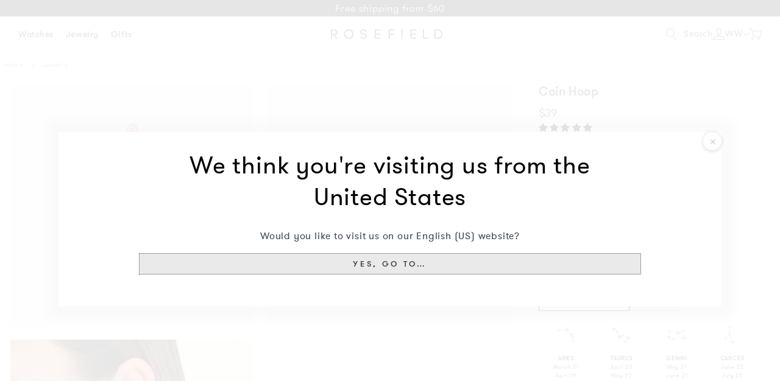

--- FILE ---
content_type: text/html; charset=utf-8
request_url: https://www.rosefieldwatches.com/collections/gold-personalized-jewelry/products/initial-coin-earring-zodiac?variant=39603057918148
body_size: 66602
content:
<!doctype html>
<html class="no-js no-touch" lang="en-US">
<head>
  <meta charset="utf-8">
  <meta http-equiv="X-UA-Compatible" content="IE=edge">
  <meta name="viewport" content="width=device-width,initial-scale=1"><link rel="apple-touch-icon" sizes="180x180" href="//www.rosefieldwatches.com/cdn/shop/t/191/assets/apple-touch-icon.png?v=70110636708823024541767861774">
<link rel="icon" type="image/png" sizes="32x32" href="//www.rosefieldwatches.com/cdn/shop/t/191/assets/favicon-32x32.png?v=68216712098023625411767861873">
<link rel="icon" type="image/png" sizes="16x16" href="//www.rosefieldwatches.com/cdn/shop/t/191/assets/favicon-16x16.png?v=86046688045585221841767861872">
<link rel="mask-icon" href="//www.rosefieldwatches.com/cdn/shop/t/191/assets/safari-pinned-tab.svg?v=70601101114021782171767861931" color="#fff">
<link rel="shortcut icon" href="//www.rosefieldwatches.com/cdn/shop/t/191/assets/favicon.ico?v=9590009426758294371767861874">
<meta name="msapplication-TileColor" content="#fff">
<meta name="msapplication-config" content="//www.rosefieldwatches.com/cdn/shop/t/191/assets/browserconfig.xml?v=90136918276889268091768230002">
<meta name="theme-color" content="#fff">

  <link rel="canonical" href="https://www.rosefieldwatches.com/products/initial-coin-earring-zodiac">
<link rel="preconnect" href="https://cdn.shopify.com" crossorigin><link rel="preconnect" href="https://fonts.shopifycdn.com" crossorigin>
<title>Coin Hoop | Rosefield Official</title>
<meta name="description" content="Order Coin Hoopat Rosefield today. ✓ Free shipping from $60 ✓ Worldwide delivery ✓ 60 days return right">

<meta property="og:site_name" content="Rosefield Women&#39;s Watches &amp; Jewelry | Official Website">
<meta property="og:url" content="https://www.rosefieldwatches.com/products/initial-coin-earring-zodiac">
<meta property="og:title" content="Coin Hoop | Rosefield Official">
<meta property="og:type" content="product">
<meta property="og:description" content="Order Coin Hoopat Rosefield today. ✓ Free shipping from $60 ✓ Worldwide delivery ✓ 60 days return right"><meta property="og:image" content="http://www.rosefieldwatches.com/cdn/shop/files/0011316.jpg?v=1719312174">
  <meta property="og:image:secure_url" content="https://www.rosefieldwatches.com/cdn/shop/files/0011316.jpg?v=1719312174">
  <meta property="og:image:width" content="1600">
  <meta property="og:image:height" content="2000"><meta property="og:price:amount" content="39.00">
  <meta property="og:price:currency" content="USD"><meta name="twitter:card" content="summary_large_image">
<meta name="twitter:title" content="Coin Hoop | Rosefield Official">
<meta name="twitter:description" content="Order Coin Hoopat Rosefield today. ✓ Free shipping from $60 ✓ Worldwide delivery ✓ 60 days return right">

<style data-shopify>
  @font-face {
    font-family: "PublicoRoman";
    src: url(//www.rosefieldwatches.com/cdn/shop/t/191/assets/publico_roman.woff2?v=39644311804829016241767861922) format('woff2'),
         url(//www.rosefieldwatches.com/cdn/shop/t/191/assets/publico_roman.woff?v=18735326817632200231767861921) format('woff');
    font-weight: normal;
    font-style: normal;
    font-display: swap;
  }

  @font-face {
    font-family: 'PublicoRoman';
    src: url(//www.rosefieldwatches.com/cdn/shop/t/191/assets/publico_roman_italic.woff2?v=153710899634742360291767861924) format('woff2'),
         url(//www.rosefieldwatches.com/cdn/shop/t/191/assets/publico_roman_italic.woff?v=113029049946402186631767861923) format('woff');
    font-weight: normal;
    font-style: italic;
    font-display: swap;
  }

  @font-face {
    font-family: "GTWalsheimLight";
    src: url(//www.rosefieldwatches.com/cdn/shop/t/191/assets/gt_walsheim-light.woff2?v=35472897450859403711767861888) format('woff2'),
         url(//www.rosefieldwatches.com/cdn/shop/t/191/assets/gt_walsheim-light.woff?v=35382832182469554071767861887) format('woff');
    font-weight: normal;
    font-style: normal;
    font-display: swap;
  }

  @font-face {
    font-family: "GTWalsheimRegular";
    src: url(//www.rosefieldwatches.com/cdn/shop/t/191/assets/gt_walsheim-regular.woff2?v=9164023282076335961767861892) format('woff2'),
         url(//www.rosefieldwatches.com/cdn/shop/t/191/assets/gt_walsheim-regular.woff?v=95188349657221657181767861891) format('woff');
    font-weight: normal;
    font-style: normal;
    font-display: swap;
  }

  @font-face {
    font-family: "GTWalsheimMedium";
    src: url(//www.rosefieldwatches.com/cdn/shop/t/191/assets/gt_walsheim-medium.woff2?v=56024027648702219821767861890) format('woff2'),
         url(//www.rosefieldwatches.com/cdn/shop/t/191/assets/gt_walsheim-medium.woff?v=40857175564891400371767861889) format('woff');
    font-weight: normal;
    font-style: normal;
    font-display: swap;
  }

  @font-face {
    font-family: 'Rosefield-Signs';
    src: url(//www.rosefieldwatches.com/cdn/shop/t/191/assets/rosefield-zodiac-webfont.woff2?v=73027763702115369831767861930) format('woff2'),
         url(//www.rosefieldwatches.com/cdn/shop/t/191/assets/rosefield-zodiac-webfont.woff?v=101834504332099626461767861929) format('woff');
    font-weight: normal;
    font-style: normal;
    font-display: swap;
  }
  :root {
    
    --site-center: 1440px;
    --site-center-small: 1045px;
    --site-center-compact: 880px;
    --site-center-narrow: 656px;

    --site-side-spacing: 1rem;
    --site-side-spacing-md: 2.75rem;

    --element-spacing: 1.4rem;

    --container-spacing: 1.5rem;
    --container-spacing-md: 3rem;

    --container-row-spacing: 1.5rem;
    --container-row-spacing-md: 2.75rem;

    
    --row-gap: 10.5px;
    --row-gap-md: 30px;

    --col-gap: 10.5px;
    --col-gap-md: 30px;

    
    --font-light-family: GTWalsheimLight, Arial, sans-serif;
    --font-light-style: normal;
    --font-light-weight: 300;

    --font-regular-family: GTWalsheimRegular, Arial, sans-serif;
    --font-regular-style: normal;
    --font-regular-weight: 400;

    --font-medium-family: GTWalsheimMedium, Arial, sans-serif;
    --font-medium-style: normal;
    --font-medium-weight: 500;

    --font-heading-family: GTWalsheimRegular, Arial, sans-serif;
    --font-heading-style: normal;
    --font-heading-weight: 400;

    
    --color-brand-background: #FFFFFF;
    --color-brand-text: #252832;
    --color-brand-text-medium: #878E91;
    --color-brand-text-50: #8f9095;
    --color-brand-text-25: #c9c9cc;
    --color-brand-text-15: #dedfe0;
    --color-brand-text-5: #f4f4f5;

    --color-brand-link: var(--color-brand-primary);
    --color-brand-link-hover: var(--color-brand-primary-dark);

    --color-brand-primary: #252832;
    --color-brand-text-on-primary: #FFFFFF;
    --color-brand-primary-dark: #0f1115;
    --color-brand-primary-50: #929499;
    --color-brand-primary-25: #c9c9cc;
    --color-brand-primary-15: #dedfe0;
    --color-brand-primary-5: #f4f4f5;

    --color-brand-secondary: #FFFFFF;
    --color-brand-text-on-secondary: #252832;
    --color-brand-secondary-dark: #e6e6e6;
    --color-brand-secondary-50: #808080;
    --color-brand-secondary-25: #404040;
    --color-brand-secondary-15: #262626;
    --color-brand-secondary-5: #0d0d0d;

    --color-brand-tertiary: #D08C69;
    --color-brand-text-on-tertiary: #FFFFFF;

    --color-brand-quaternary: #E4B78B;
    --color-brand-text-on-quaternary: #FFFFFF;

    --color-brand-quinary: #F8F5F1;
    --color-brand-text-on-quinary: #252832;

    --color-brand-senary: #C4BFBA;
    --color-brand-text-on-senary: #252832;

    --color-brand-funnel: #000000;
    --color-brand-text-on-funnel: #FFFFFF;
    --color-brand-funnel-dark: #000000;
    --color-brand-funnel-90: #191919;
    --color-brand-funnel-50: #808080;
    --color-brand-funnel-25: #bfbfbf;
    --color-brand-funnel-15: #d9d9d9;
    --color-brand-funnel-5: #f2f2f2;

    --color-brand-accent: #F8F5F0;
    --color-brand-text-on-accent: #252832;
    --color-brand-accent-dark: #E3D5CA;
    --color-brand-accent-gray: #e5e5e5;

    --color-gold: #CB9E61;
    --color-gold-50: #e5cfb0;

    --color-blue: #2E4870;
    --color-blue-50: #97a4b8;

    --color-red: #b45c59;

    --color-purple-light: #886068;
    --color-purple-light-50: #c4b0b4;

    --color-sale: #E83030;

    --color-black: #000000;
    --color-black-75: #404040;
    --color-black-56: #707070;
    --color-black-50: #7c7c7c;
    --color-black-30: #b3b3b3;
    --color-black-25: #bfbfbf;
    --color-black-15: #d9d9d9;
    --color-black-5: #f2f2f2;
    --color-black-alpha-50: rgba(0, 0, 0, 0.5);
    --color-black-alpha-15: rgba(0, 0, 0, 0.15);

    --color-white: #FFFFFF;

    --color-gray-medium: #808080;

    --color-disabled: #999999;
    --color-disabled-background: #DDDDDD;

    --color-border: #DEDEDE;
    --color-border-dark: #707070;
    --color-border-50: #efefef;
    --color-border-gray-1: #B2B2B2;
    --color-border-gray-2: #D9D9D9;
    --color-border-gray-3: #EAEAEA;

    --color-line: #EEE;

    --color-brand-positive: #71b16b;
    --color-brand-negative: #ff0000;

    
    --border-radius: 2px;
    --button-background: var(--color-white);
    --button-text: var(--color-black);
    --button-hover-background: transparent;
    --button-hover-text: var(--color-black);
    --button-border: 1px;
    --button-border-color: var(--color-brand-primary);
    --button-hover-border-color: var(--color-brand-primary-dark);

    --button-hover-background-primary: #EAEAEA;
    --button-hover-text-primary: #3C3C3C;

    --button-background--disabled

    
    --z-index-dropdown: 1000;
    --z-index-sticky: 1020;
    --z-index-fixed: 1030;
    --z-index-offcanvas-backdrop: 1040;
    --z-index-offcanvas: 1045;
    --z-index-modal-backdrop: 1050;
    --z-index-modal: 1055;
    --z-index-popover: 1070;
    --z-index-tooltip: 1080;

    
    --duration-short: 100ms;
    --duration-default: 200ms;
    --duration-long: 500ms;
 }
</style>
<style data-shopify>@charset "UTF-8";.is-grid,.is-grid-inline{grid-column-gap:var(--col-gap);grid-row-gap:var(--row-gap);direction:ltr;display:grid;grid-template-columns:repeat(12,minmax(0,1fr));grid-template-rows:auto}@media screen and (min-width:768px){.is-grid,.is-grid-inline{grid-column-gap:var(--col-gap-md);grid-row-gap:var(--row-gap-md)}}.is-grid-inline>*,.is-grid>*{grid-column-end:span 1}.is-grid--collection,.is-grid-inline--collection{grid-row-gap:1.5625rem}@media screen and (min-width:768px){.is-grid--collection,.is-grid-inline--collection{grid-row-gap:var(--row-gap-md)}}.is-grid-inline.is-dense,.is-grid.is-dense{grid-auto-flow:dense}.is-grid-inline.has-wrapped-row,.is-grid.has-wrapped-row{grid-auto-flow:row}.is-grid-inline.has-wrapped-row.is-dense,.is-grid.has-wrapped-row.is-dense{grid-auto-flow:row dense}.is-grid-inline.has-wrapped-col,.is-grid.has-wrapped-col{grid-auto-flow:column}.is-grid-inline.has-wrapped-col.is-dense,.is-grid.has-wrapped-col.is-dense{grid-auto-flow:column dense}.is-grid-inline{display:inline-grid!important}@media screen and (min-width:360px){.is-grid-xs{grid-column-gap:var(--col-gap);grid-row-gap:var(--row-gap);direction:ltr;display:grid;grid-template-columns:repeat(12,minmax(0,1fr));grid-template-rows:auto}}@media screen and (min-width:410px){.is-grid-sm{grid-column-gap:var(--col-gap);grid-row-gap:var(--row-gap);direction:ltr;display:grid;grid-template-columns:repeat(12,minmax(0,1fr));grid-template-rows:auto}}@media screen and (min-width:768px){.is-grid-md{grid-column-gap:var(--col-gap-md);grid-row-gap:var(--row-gap-md);grid-column-gap:var(--col-gap);grid-row-gap:var(--row-gap);direction:ltr;display:grid;grid-template-columns:repeat(12,minmax(0,1fr));grid-template-rows:auto}}@media screen and (min-width:1024px){.is-grid-lg{grid-column-gap:var(--col-gap-md);grid-row-gap:var(--row-gap-md);direction:ltr;display:grid;grid-template-columns:repeat(12,minmax(0,1fr));grid-template-rows:auto}}@media screen and (min-width:1300px){.is-grid-xl{grid-column-gap:var(--col-gap);grid-row-gap:var(--row-gap);direction:ltr;display:grid;grid-template-columns:repeat(12,minmax(0,1fr));grid-template-rows:auto}}@media screen and (min-width:1600px){.is-grid-xxl{grid-column-gap:var(--col-gap);grid-row-gap:var(--row-gap);direction:ltr;display:grid;grid-template-columns:repeat(12,minmax(0,1fr));grid-template-rows:auto}}.grid-row-start-1{grid-row-start:1}@media screen and (min-width:360px){.grid-row-start-1-xs{grid-row-start:1}}@media screen and (min-width:410px){.grid-row-start-1-sm{grid-row-start:1}}@media screen and (min-width:768px){.grid-row-start-1-md{grid-row-start:1}}@media screen and (min-width:1024px){.grid-row-start-1-lg{grid-row-start:1}}@media screen and (min-width:1300px){.grid-row-start-1-xl{grid-row-start:1}}@media screen and (min-width:1600px){.grid-row-start-1-xxl{grid-row-start:1}}.grid-row-start-2{grid-row-start:2}@media screen and (min-width:360px){.grid-row-start-2-xs{grid-row-start:2}}@media screen and (min-width:410px){.grid-row-start-2-sm{grid-row-start:2}}@media screen and (min-width:768px){.grid-row-start-2-md{grid-row-start:2}}@media screen and (min-width:1024px){.grid-row-start-2-lg{grid-row-start:2}}@media screen and (min-width:1300px){.grid-row-start-2-xl{grid-row-start:2}}@media screen and (min-width:1600px){.grid-row-start-2-xxl{grid-row-start:2}}.grid-row-start-3{grid-row-start:3}@media screen and (min-width:360px){.grid-row-start-3-xs{grid-row-start:3}}@media screen and (min-width:410px){.grid-row-start-3-sm{grid-row-start:3}}@media screen and (min-width:768px){.grid-row-start-3-md{grid-row-start:3}}@media screen and (min-width:1024px){.grid-row-start-3-lg{grid-row-start:3}}@media screen and (min-width:1300px){.grid-row-start-3-xl{grid-row-start:3}}@media screen and (min-width:1600px){.grid-row-start-3-xxl{grid-row-start:3}}.grid-row-start-4{grid-row-start:4}@media screen and (min-width:360px){.grid-row-start-4-xs{grid-row-start:4}}@media screen and (min-width:410px){.grid-row-start-4-sm{grid-row-start:4}}@media screen and (min-width:768px){.grid-row-start-4-md{grid-row-start:4}}@media screen and (min-width:1024px){.grid-row-start-4-lg{grid-row-start:4}}@media screen and (min-width:1300px){.grid-row-start-4-xl{grid-row-start:4}}@media screen and (min-width:1600px){.grid-row-start-4-xxl{grid-row-start:4}}.grid-row-start-5{grid-row-start:5}@media screen and (min-width:360px){.grid-row-start-5-xs{grid-row-start:5}}@media screen and (min-width:410px){.grid-row-start-5-sm{grid-row-start:5}}@media screen and (min-width:768px){.grid-row-start-5-md{grid-row-start:5}}@media screen and (min-width:1024px){.grid-row-start-5-lg{grid-row-start:5}}@media screen and (min-width:1300px){.grid-row-start-5-xl{grid-row-start:5}}@media screen and (min-width:1600px){.grid-row-start-5-xxl{grid-row-start:5}}.grid-row-start-6{grid-row-start:6}@media screen and (min-width:360px){.grid-row-start-6-xs{grid-row-start:6}}@media screen and (min-width:410px){.grid-row-start-6-sm{grid-row-start:6}}@media screen and (min-width:768px){.grid-row-start-6-md{grid-row-start:6}}@media screen and (min-width:1024px){.grid-row-start-6-lg{grid-row-start:6}}@media screen and (min-width:1300px){.grid-row-start-6-xl{grid-row-start:6}}@media screen and (min-width:1600px){.grid-row-start-6-xxl{grid-row-start:6}}.grid-row-start-7{grid-row-start:7}@media screen and (min-width:360px){.grid-row-start-7-xs{grid-row-start:7}}@media screen and (min-width:410px){.grid-row-start-7-sm{grid-row-start:7}}@media screen and (min-width:768px){.grid-row-start-7-md{grid-row-start:7}}@media screen and (min-width:1024px){.grid-row-start-7-lg{grid-row-start:7}}@media screen and (min-width:1300px){.grid-row-start-7-xl{grid-row-start:7}}@media screen and (min-width:1600px){.grid-row-start-7-xxl{grid-row-start:7}}.grid-row-start-8{grid-row-start:8}@media screen and (min-width:360px){.grid-row-start-8-xs{grid-row-start:8}}@media screen and (min-width:410px){.grid-row-start-8-sm{grid-row-start:8}}@media screen and (min-width:768px){.grid-row-start-8-md{grid-row-start:8}}@media screen and (min-width:1024px){.grid-row-start-8-lg{grid-row-start:8}}@media screen and (min-width:1300px){.grid-row-start-8-xl{grid-row-start:8}}@media screen and (min-width:1600px){.grid-row-start-8-xxl{grid-row-start:8}}.grid-row-start-9{grid-row-start:9}@media screen and (min-width:360px){.grid-row-start-9-xs{grid-row-start:9}}@media screen and (min-width:410px){.grid-row-start-9-sm{grid-row-start:9}}@media screen and (min-width:768px){.grid-row-start-9-md{grid-row-start:9}}@media screen and (min-width:1024px){.grid-row-start-9-lg{grid-row-start:9}}@media screen and (min-width:1300px){.grid-row-start-9-xl{grid-row-start:9}}@media screen and (min-width:1600px){.grid-row-start-9-xxl{grid-row-start:9}}.grid-row-start-10{grid-row-start:10}@media screen and (min-width:360px){.grid-row-start-10-xs{grid-row-start:10}}@media screen and (min-width:410px){.grid-row-start-10-sm{grid-row-start:10}}@media screen and (min-width:768px){.grid-row-start-10-md{grid-row-start:10}}@media screen and (min-width:1024px){.grid-row-start-10-lg{grid-row-start:10}}@media screen and (min-width:1300px){.grid-row-start-10-xl{grid-row-start:10}}@media screen and (min-width:1600px){.grid-row-start-10-xxl{grid-row-start:10}}.grid-row-start-11{grid-row-start:11}@media screen and (min-width:360px){.grid-row-start-11-xs{grid-row-start:11}}@media screen and (min-width:410px){.grid-row-start-11-sm{grid-row-start:11}}@media screen and (min-width:768px){.grid-row-start-11-md{grid-row-start:11}}@media screen and (min-width:1024px){.grid-row-start-11-lg{grid-row-start:11}}@media screen and (min-width:1300px){.grid-row-start-11-xl{grid-row-start:11}}@media screen and (min-width:1600px){.grid-row-start-11-xxl{grid-row-start:11}}.grid-row-start-12{grid-row-start:12}@media screen and (min-width:360px){.grid-row-start-12-xs{grid-row-start:12}}@media screen and (min-width:410px){.grid-row-start-12-sm{grid-row-start:12}}@media screen and (min-width:768px){.grid-row-start-12-md{grid-row-start:12}}@media screen and (min-width:1024px){.grid-row-start-12-lg{grid-row-start:12}}@media screen and (min-width:1300px){.grid-row-start-12-xl{grid-row-start:12}}@media screen and (min-width:1600px){.grid-row-start-12-xxl{grid-row-start:12}}.grid-col-start-1{grid-column-start:1}@media screen and (min-width:360px){.grid-col-start-1-xs{grid-column-start:1}}@media screen and (min-width:410px){.grid-col-start-1-sm{grid-column-start:1}}@media screen and (min-width:768px){.grid-col-start-1-md{grid-column-start:1}}@media screen and (min-width:1024px){.grid-col-start-1-lg{grid-column-start:1}}@media screen and (min-width:1300px){.grid-col-start-1-xl{grid-column-start:1}}@media screen and (min-width:1600px){.grid-col-start-1-xxl{grid-column-start:1}}.grid-col-start-2{grid-column-start:2}@media screen and (min-width:360px){.grid-col-start-2-xs{grid-column-start:2}}@media screen and (min-width:410px){.grid-col-start-2-sm{grid-column-start:2}}@media screen and (min-width:768px){.grid-col-start-2-md{grid-column-start:2}}@media screen and (min-width:1024px){.grid-col-start-2-lg{grid-column-start:2}}@media screen and (min-width:1300px){.grid-col-start-2-xl{grid-column-start:2}}@media screen and (min-width:1600px){.grid-col-start-2-xxl{grid-column-start:2}}.grid-col-start-3{grid-column-start:3}@media screen and (min-width:360px){.grid-col-start-3-xs{grid-column-start:3}}@media screen and (min-width:410px){.grid-col-start-3-sm{grid-column-start:3}}@media screen and (min-width:768px){.grid-col-start-3-md{grid-column-start:3}}@media screen and (min-width:1024px){.grid-col-start-3-lg{grid-column-start:3}}@media screen and (min-width:1300px){.grid-col-start-3-xl{grid-column-start:3}}@media screen and (min-width:1600px){.grid-col-start-3-xxl{grid-column-start:3}}.grid-col-start-4{grid-column-start:4}@media screen and (min-width:360px){.grid-col-start-4-xs{grid-column-start:4}}@media screen and (min-width:410px){.grid-col-start-4-sm{grid-column-start:4}}@media screen and (min-width:768px){.grid-col-start-4-md{grid-column-start:4}}@media screen and (min-width:1024px){.grid-col-start-4-lg{grid-column-start:4}}@media screen and (min-width:1300px){.grid-col-start-4-xl{grid-column-start:4}}@media screen and (min-width:1600px){.grid-col-start-4-xxl{grid-column-start:4}}.grid-col-start-5{grid-column-start:5}@media screen and (min-width:360px){.grid-col-start-5-xs{grid-column-start:5}}@media screen and (min-width:410px){.grid-col-start-5-sm{grid-column-start:5}}@media screen and (min-width:768px){.grid-col-start-5-md{grid-column-start:5}}@media screen and (min-width:1024px){.grid-col-start-5-lg{grid-column-start:5}}@media screen and (min-width:1300px){.grid-col-start-5-xl{grid-column-start:5}}@media screen and (min-width:1600px){.grid-col-start-5-xxl{grid-column-start:5}}.grid-col-start-6{grid-column-start:6}@media screen and (min-width:360px){.grid-col-start-6-xs{grid-column-start:6}}@media screen and (min-width:410px){.grid-col-start-6-sm{grid-column-start:6}}@media screen and (min-width:768px){.grid-col-start-6-md{grid-column-start:6}}@media screen and (min-width:1024px){.grid-col-start-6-lg{grid-column-start:6}}@media screen and (min-width:1300px){.grid-col-start-6-xl{grid-column-start:6}}@media screen and (min-width:1600px){.grid-col-start-6-xxl{grid-column-start:6}}.grid-col-start-7{grid-column-start:7}@media screen and (min-width:360px){.grid-col-start-7-xs{grid-column-start:7}}@media screen and (min-width:410px){.grid-col-start-7-sm{grid-column-start:7}}@media screen and (min-width:768px){.grid-col-start-7-md{grid-column-start:7}}@media screen and (min-width:1024px){.grid-col-start-7-lg{grid-column-start:7}}@media screen and (min-width:1300px){.grid-col-start-7-xl{grid-column-start:7}}@media screen and (min-width:1600px){.grid-col-start-7-xxl{grid-column-start:7}}.grid-col-start-8{grid-column-start:8}@media screen and (min-width:360px){.grid-col-start-8-xs{grid-column-start:8}}@media screen and (min-width:410px){.grid-col-start-8-sm{grid-column-start:8}}@media screen and (min-width:768px){.grid-col-start-8-md{grid-column-start:8}}@media screen and (min-width:1024px){.grid-col-start-8-lg{grid-column-start:8}}@media screen and (min-width:1300px){.grid-col-start-8-xl{grid-column-start:8}}@media screen and (min-width:1600px){.grid-col-start-8-xxl{grid-column-start:8}}.grid-col-start-9{grid-column-start:9}@media screen and (min-width:360px){.grid-col-start-9-xs{grid-column-start:9}}@media screen and (min-width:410px){.grid-col-start-9-sm{grid-column-start:9}}@media screen and (min-width:768px){.grid-col-start-9-md{grid-column-start:9}}@media screen and (min-width:1024px){.grid-col-start-9-lg{grid-column-start:9}}@media screen and (min-width:1300px){.grid-col-start-9-xl{grid-column-start:9}}@media screen and (min-width:1600px){.grid-col-start-9-xxl{grid-column-start:9}}.grid-col-start-10{grid-column-start:10}@media screen and (min-width:360px){.grid-col-start-10-xs{grid-column-start:10}}@media screen and (min-width:410px){.grid-col-start-10-sm{grid-column-start:10}}@media screen and (min-width:768px){.grid-col-start-10-md{grid-column-start:10}}@media screen and (min-width:1024px){.grid-col-start-10-lg{grid-column-start:10}}@media screen and (min-width:1300px){.grid-col-start-10-xl{grid-column-start:10}}@media screen and (min-width:1600px){.grid-col-start-10-xxl{grid-column-start:10}}.grid-col-start-11{grid-column-start:11}@media screen and (min-width:360px){.grid-col-start-11-xs{grid-column-start:11}}@media screen and (min-width:410px){.grid-col-start-11-sm{grid-column-start:11}}@media screen and (min-width:768px){.grid-col-start-11-md{grid-column-start:11}}@media screen and (min-width:1024px){.grid-col-start-11-lg{grid-column-start:11}}@media screen and (min-width:1300px){.grid-col-start-11-xl{grid-column-start:11}}@media screen and (min-width:1600px){.grid-col-start-11-xxl{grid-column-start:11}}.grid-col-start-12{grid-column-start:12}@media screen and (min-width:360px){.grid-col-start-12-xs{grid-column-start:12}}@media screen and (min-width:410px){.grid-col-start-12-sm{grid-column-start:12}}@media screen and (min-width:768px){.grid-col-start-12-md{grid-column-start:12}}@media screen and (min-width:1024px){.grid-col-start-12-lg{grid-column-start:12}}@media screen and (min-width:1300px){.grid-col-start-12-xl{grid-column-start:12}}@media screen and (min-width:1600px){.grid-col-start-12-xxl{grid-column-start:12}}.has-row-1{grid-template-rows:repeat(1,minmax(0,1fr))}@media screen and (min-width:360px){.has-row-1-xs{grid-template-rows:repeat(1,minmax(0,1fr))!important}}@media screen and (min-width:410px){.has-row-1-sm{grid-template-rows:repeat(1,minmax(0,1fr))!important}}@media screen and (min-width:768px){.has-row-1-md{grid-template-rows:repeat(1,minmax(0,1fr))!important}}@media screen and (min-width:1024px){.has-row-1-lg{grid-template-rows:repeat(1,minmax(0,1fr))!important}}@media screen and (min-width:1300px){.has-row-1-xl{grid-template-rows:repeat(1,minmax(0,1fr))!important}}@media screen and (min-width:1600px){.has-row-1-xxl{grid-template-rows:repeat(1,minmax(0,1fr))!important}}.has-row-2{grid-template-rows:repeat(2,minmax(0,1fr))}@media screen and (min-width:360px){.has-row-2-xs{grid-template-rows:repeat(2,minmax(0,1fr))!important}}@media screen and (min-width:410px){.has-row-2-sm{grid-template-rows:repeat(2,minmax(0,1fr))!important}}@media screen and (min-width:768px){.has-row-2-md{grid-template-rows:repeat(2,minmax(0,1fr))!important}}@media screen and (min-width:1024px){.has-row-2-lg{grid-template-rows:repeat(2,minmax(0,1fr))!important}}@media screen and (min-width:1300px){.has-row-2-xl{grid-template-rows:repeat(2,minmax(0,1fr))!important}}@media screen and (min-width:1600px){.has-row-2-xxl{grid-template-rows:repeat(2,minmax(0,1fr))!important}}.has-row-3{grid-template-rows:repeat(3,minmax(0,1fr))}@media screen and (min-width:360px){.has-row-3-xs{grid-template-rows:repeat(3,minmax(0,1fr))!important}}@media screen and (min-width:410px){.has-row-3-sm{grid-template-rows:repeat(3,minmax(0,1fr))!important}}@media screen and (min-width:768px){.has-row-3-md{grid-template-rows:repeat(3,minmax(0,1fr))!important}}@media screen and (min-width:1024px){.has-row-3-lg{grid-template-rows:repeat(3,minmax(0,1fr))!important}}@media screen and (min-width:1300px){.has-row-3-xl{grid-template-rows:repeat(3,minmax(0,1fr))!important}}@media screen and (min-width:1600px){.has-row-3-xxl{grid-template-rows:repeat(3,minmax(0,1fr))!important}}.has-row-4{grid-template-rows:repeat(4,minmax(0,1fr))}@media screen and (min-width:360px){.has-row-4-xs{grid-template-rows:repeat(4,minmax(0,1fr))!important}}@media screen and (min-width:410px){.has-row-4-sm{grid-template-rows:repeat(4,minmax(0,1fr))!important}}@media screen and (min-width:768px){.has-row-4-md{grid-template-rows:repeat(4,minmax(0,1fr))!important}}@media screen and (min-width:1024px){.has-row-4-lg{grid-template-rows:repeat(4,minmax(0,1fr))!important}}@media screen and (min-width:1300px){.has-row-4-xl{grid-template-rows:repeat(4,minmax(0,1fr))!important}}@media screen and (min-width:1600px){.has-row-4-xxl{grid-template-rows:repeat(4,minmax(0,1fr))!important}}.has-row-5{grid-template-rows:repeat(5,minmax(0,1fr))}@media screen and (min-width:360px){.has-row-5-xs{grid-template-rows:repeat(5,minmax(0,1fr))!important}}@media screen and (min-width:410px){.has-row-5-sm{grid-template-rows:repeat(5,minmax(0,1fr))!important}}@media screen and (min-width:768px){.has-row-5-md{grid-template-rows:repeat(5,minmax(0,1fr))!important}}@media screen and (min-width:1024px){.has-row-5-lg{grid-template-rows:repeat(5,minmax(0,1fr))!important}}@media screen and (min-width:1300px){.has-row-5-xl{grid-template-rows:repeat(5,minmax(0,1fr))!important}}@media screen and (min-width:1600px){.has-row-5-xxl{grid-template-rows:repeat(5,minmax(0,1fr))!important}}.has-row-6{grid-template-rows:repeat(6,minmax(0,1fr))}@media screen and (min-width:360px){.has-row-6-xs{grid-template-rows:repeat(6,minmax(0,1fr))!important}}@media screen and (min-width:410px){.has-row-6-sm{grid-template-rows:repeat(6,minmax(0,1fr))!important}}@media screen and (min-width:768px){.has-row-6-md{grid-template-rows:repeat(6,minmax(0,1fr))!important}}@media screen and (min-width:1024px){.has-row-6-lg{grid-template-rows:repeat(6,minmax(0,1fr))!important}}@media screen and (min-width:1300px){.has-row-6-xl{grid-template-rows:repeat(6,minmax(0,1fr))!important}}@media screen and (min-width:1600px){.has-row-6-xxl{grid-template-rows:repeat(6,minmax(0,1fr))!important}}.has-row-7{grid-template-rows:repeat(7,minmax(0,1fr))}@media screen and (min-width:360px){.has-row-7-xs{grid-template-rows:repeat(7,minmax(0,1fr))!important}}@media screen and (min-width:410px){.has-row-7-sm{grid-template-rows:repeat(7,minmax(0,1fr))!important}}@media screen and (min-width:768px){.has-row-7-md{grid-template-rows:repeat(7,minmax(0,1fr))!important}}@media screen and (min-width:1024px){.has-row-7-lg{grid-template-rows:repeat(7,minmax(0,1fr))!important}}@media screen and (min-width:1300px){.has-row-7-xl{grid-template-rows:repeat(7,minmax(0,1fr))!important}}@media screen and (min-width:1600px){.has-row-7-xxl{grid-template-rows:repeat(7,minmax(0,1fr))!important}}.has-row-8{grid-template-rows:repeat(8,minmax(0,1fr))}@media screen and (min-width:360px){.has-row-8-xs{grid-template-rows:repeat(8,minmax(0,1fr))!important}}@media screen and (min-width:410px){.has-row-8-sm{grid-template-rows:repeat(8,minmax(0,1fr))!important}}@media screen and (min-width:768px){.has-row-8-md{grid-template-rows:repeat(8,minmax(0,1fr))!important}}@media screen and (min-width:1024px){.has-row-8-lg{grid-template-rows:repeat(8,minmax(0,1fr))!important}}@media screen and (min-width:1300px){.has-row-8-xl{grid-template-rows:repeat(8,minmax(0,1fr))!important}}@media screen and (min-width:1600px){.has-row-8-xxl{grid-template-rows:repeat(8,minmax(0,1fr))!important}}.has-row-9{grid-template-rows:repeat(9,minmax(0,1fr))}@media screen and (min-width:360px){.has-row-9-xs{grid-template-rows:repeat(9,minmax(0,1fr))!important}}@media screen and (min-width:410px){.has-row-9-sm{grid-template-rows:repeat(9,minmax(0,1fr))!important}}@media screen and (min-width:768px){.has-row-9-md{grid-template-rows:repeat(9,minmax(0,1fr))!important}}@media screen and (min-width:1024px){.has-row-9-lg{grid-template-rows:repeat(9,minmax(0,1fr))!important}}@media screen and (min-width:1300px){.has-row-9-xl{grid-template-rows:repeat(9,minmax(0,1fr))!important}}@media screen and (min-width:1600px){.has-row-9-xxl{grid-template-rows:repeat(9,minmax(0,1fr))!important}}.has-row-10{grid-template-rows:repeat(10,minmax(0,1fr))}@media screen and (min-width:360px){.has-row-10-xs{grid-template-rows:repeat(10,minmax(0,1fr))!important}}@media screen and (min-width:410px){.has-row-10-sm{grid-template-rows:repeat(10,minmax(0,1fr))!important}}@media screen and (min-width:768px){.has-row-10-md{grid-template-rows:repeat(10,minmax(0,1fr))!important}}@media screen and (min-width:1024px){.has-row-10-lg{grid-template-rows:repeat(10,minmax(0,1fr))!important}}@media screen and (min-width:1300px){.has-row-10-xl{grid-template-rows:repeat(10,minmax(0,1fr))!important}}@media screen and (min-width:1600px){.has-row-10-xxl{grid-template-rows:repeat(10,minmax(0,1fr))!important}}.has-row-11{grid-template-rows:repeat(11,minmax(0,1fr))}@media screen and (min-width:360px){.has-row-11-xs{grid-template-rows:repeat(11,minmax(0,1fr))!important}}@media screen and (min-width:410px){.has-row-11-sm{grid-template-rows:repeat(11,minmax(0,1fr))!important}}@media screen and (min-width:768px){.has-row-11-md{grid-template-rows:repeat(11,minmax(0,1fr))!important}}@media screen and (min-width:1024px){.has-row-11-lg{grid-template-rows:repeat(11,minmax(0,1fr))!important}}@media screen and (min-width:1300px){.has-row-11-xl{grid-template-rows:repeat(11,minmax(0,1fr))!important}}@media screen and (min-width:1600px){.has-row-11-xxl{grid-template-rows:repeat(11,minmax(0,1fr))!important}}.has-row-12{grid-template-rows:repeat(12,minmax(0,1fr))}@media screen and (min-width:360px){.has-row-12-xs{grid-template-rows:repeat(12,minmax(0,1fr))!important}}@media screen and (min-width:410px){.has-row-12-sm{grid-template-rows:repeat(12,minmax(0,1fr))!important}}@media screen and (min-width:768px){.has-row-12-md{grid-template-rows:repeat(12,minmax(0,1fr))!important}}@media screen and (min-width:1024px){.has-row-12-lg{grid-template-rows:repeat(12,minmax(0,1fr))!important}}@media screen and (min-width:1300px){.has-row-12-xl{grid-template-rows:repeat(12,minmax(0,1fr))!important}}@media screen and (min-width:1600px){.has-row-12-xxl{grid-template-rows:repeat(12,minmax(0,1fr))!important}}.has-col-1{grid-template-columns:repeat(1,minmax(0,1fr))}@media screen and (min-width:360px){.has-col-1-xs{grid-template-columns:repeat(1,minmax(0,1fr))!important}}@media screen and (min-width:410px){.has-col-1-sm{grid-template-columns:repeat(1,minmax(0,1fr))!important}}@media screen and (min-width:768px){.has-col-1-md{grid-template-columns:repeat(1,minmax(0,1fr))!important}}@media screen and (min-width:1024px){.has-col-1-lg{grid-template-columns:repeat(1,minmax(0,1fr))!important}}@media screen and (min-width:1300px){.has-col-1-xl{grid-template-columns:repeat(1,minmax(0,1fr))!important}}@media screen and (min-width:1600px){.has-col-1-xxl{grid-template-columns:repeat(1,minmax(0,1fr))!important}}.has-col-2{grid-template-columns:repeat(2,minmax(0,1fr))}@media screen and (min-width:360px){.has-col-2-xs{grid-template-columns:repeat(2,minmax(0,1fr))!important}}@media screen and (min-width:410px){.has-col-2-sm{grid-template-columns:repeat(2,minmax(0,1fr))!important}}@media screen and (min-width:768px){.has-col-2-md{grid-template-columns:repeat(2,minmax(0,1fr))!important}}@media screen and (min-width:1024px){.has-col-2-lg{grid-template-columns:repeat(2,minmax(0,1fr))!important}}@media screen and (min-width:1300px){.has-col-2-xl{grid-template-columns:repeat(2,minmax(0,1fr))!important}}@media screen and (min-width:1600px){.has-col-2-xxl{grid-template-columns:repeat(2,minmax(0,1fr))!important}}.has-col-3{grid-template-columns:repeat(3,minmax(0,1fr))}@media screen and (min-width:360px){.has-col-3-xs{grid-template-columns:repeat(3,minmax(0,1fr))!important}}@media screen and (min-width:410px){.has-col-3-sm{grid-template-columns:repeat(3,minmax(0,1fr))!important}}@media screen and (min-width:768px){.has-col-3-md{grid-template-columns:repeat(3,minmax(0,1fr))!important}}@media screen and (min-width:1024px){.has-col-3-lg{grid-template-columns:repeat(3,minmax(0,1fr))!important}}@media screen and (min-width:1300px){.has-col-3-xl{grid-template-columns:repeat(3,minmax(0,1fr))!important}}@media screen and (min-width:1600px){.has-col-3-xxl{grid-template-columns:repeat(3,minmax(0,1fr))!important}}.has-col-4{grid-template-columns:repeat(4,minmax(0,1fr))}@media screen and (min-width:360px){.has-col-4-xs{grid-template-columns:repeat(4,minmax(0,1fr))!important}}@media screen and (min-width:410px){.has-col-4-sm{grid-template-columns:repeat(4,minmax(0,1fr))!important}}@media screen and (min-width:768px){.has-col-4-md{grid-template-columns:repeat(4,minmax(0,1fr))!important}}@media screen and (min-width:1024px){.has-col-4-lg{grid-template-columns:repeat(4,minmax(0,1fr))!important}}@media screen and (min-width:1300px){.has-col-4-xl{grid-template-columns:repeat(4,minmax(0,1fr))!important}}@media screen and (min-width:1600px){.has-col-4-xxl{grid-template-columns:repeat(4,minmax(0,1fr))!important}}.has-col-5{grid-template-columns:repeat(5,minmax(0,1fr))}@media screen and (min-width:360px){.has-col-5-xs{grid-template-columns:repeat(5,minmax(0,1fr))!important}}@media screen and (min-width:410px){.has-col-5-sm{grid-template-columns:repeat(5,minmax(0,1fr))!important}}@media screen and (min-width:768px){.has-col-5-md{grid-template-columns:repeat(5,minmax(0,1fr))!important}}@media screen and (min-width:1024px){.has-col-5-lg{grid-template-columns:repeat(5,minmax(0,1fr))!important}}@media screen and (min-width:1300px){.has-col-5-xl{grid-template-columns:repeat(5,minmax(0,1fr))!important}}@media screen and (min-width:1600px){.has-col-5-xxl{grid-template-columns:repeat(5,minmax(0,1fr))!important}}.has-col-6{grid-template-columns:repeat(6,minmax(0,1fr))}@media screen and (min-width:360px){.has-col-6-xs{grid-template-columns:repeat(6,minmax(0,1fr))!important}}@media screen and (min-width:410px){.has-col-6-sm{grid-template-columns:repeat(6,minmax(0,1fr))!important}}@media screen and (min-width:768px){.has-col-6-md{grid-template-columns:repeat(6,minmax(0,1fr))!important}}@media screen and (min-width:1024px){.has-col-6-lg{grid-template-columns:repeat(6,minmax(0,1fr))!important}}@media screen and (min-width:1300px){.has-col-6-xl{grid-template-columns:repeat(6,minmax(0,1fr))!important}}@media screen and (min-width:1600px){.has-col-6-xxl{grid-template-columns:repeat(6,minmax(0,1fr))!important}}.has-col-7{grid-template-columns:repeat(7,minmax(0,1fr))}@media screen and (min-width:360px){.has-col-7-xs{grid-template-columns:repeat(7,minmax(0,1fr))!important}}@media screen and (min-width:410px){.has-col-7-sm{grid-template-columns:repeat(7,minmax(0,1fr))!important}}@media screen and (min-width:768px){.has-col-7-md{grid-template-columns:repeat(7,minmax(0,1fr))!important}}@media screen and (min-width:1024px){.has-col-7-lg{grid-template-columns:repeat(7,minmax(0,1fr))!important}}@media screen and (min-width:1300px){.has-col-7-xl{grid-template-columns:repeat(7,minmax(0,1fr))!important}}@media screen and (min-width:1600px){.has-col-7-xxl{grid-template-columns:repeat(7,minmax(0,1fr))!important}}.has-col-8{grid-template-columns:repeat(8,minmax(0,1fr))}@media screen and (min-width:360px){.has-col-8-xs{grid-template-columns:repeat(8,minmax(0,1fr))!important}}@media screen and (min-width:410px){.has-col-8-sm{grid-template-columns:repeat(8,minmax(0,1fr))!important}}@media screen and (min-width:768px){.has-col-8-md{grid-template-columns:repeat(8,minmax(0,1fr))!important}}@media screen and (min-width:1024px){.has-col-8-lg{grid-template-columns:repeat(8,minmax(0,1fr))!important}}@media screen and (min-width:1300px){.has-col-8-xl{grid-template-columns:repeat(8,minmax(0,1fr))!important}}@media screen and (min-width:1600px){.has-col-8-xxl{grid-template-columns:repeat(8,minmax(0,1fr))!important}}.has-col-9{grid-template-columns:repeat(9,minmax(0,1fr))}@media screen and (min-width:360px){.has-col-9-xs{grid-template-columns:repeat(9,minmax(0,1fr))!important}}@media screen and (min-width:410px){.has-col-9-sm{grid-template-columns:repeat(9,minmax(0,1fr))!important}}@media screen and (min-width:768px){.has-col-9-md{grid-template-columns:repeat(9,minmax(0,1fr))!important}}@media screen and (min-width:1024px){.has-col-9-lg{grid-template-columns:repeat(9,minmax(0,1fr))!important}}@media screen and (min-width:1300px){.has-col-9-xl{grid-template-columns:repeat(9,minmax(0,1fr))!important}}@media screen and (min-width:1600px){.has-col-9-xxl{grid-template-columns:repeat(9,minmax(0,1fr))!important}}.has-col-10{grid-template-columns:repeat(10,minmax(0,1fr))}@media screen and (min-width:360px){.has-col-10-xs{grid-template-columns:repeat(10,minmax(0,1fr))!important}}@media screen and (min-width:410px){.has-col-10-sm{grid-template-columns:repeat(10,minmax(0,1fr))!important}}@media screen and (min-width:768px){.has-col-10-md{grid-template-columns:repeat(10,minmax(0,1fr))!important}}@media screen and (min-width:1024px){.has-col-10-lg{grid-template-columns:repeat(10,minmax(0,1fr))!important}}@media screen and (min-width:1300px){.has-col-10-xl{grid-template-columns:repeat(10,minmax(0,1fr))!important}}@media screen and (min-width:1600px){.has-col-10-xxl{grid-template-columns:repeat(10,minmax(0,1fr))!important}}.has-col-11{grid-template-columns:repeat(11,minmax(0,1fr))}@media screen and (min-width:360px){.has-col-11-xs{grid-template-columns:repeat(11,minmax(0,1fr))!important}}@media screen and (min-width:410px){.has-col-11-sm{grid-template-columns:repeat(11,minmax(0,1fr))!important}}@media screen and (min-width:768px){.has-col-11-md{grid-template-columns:repeat(11,minmax(0,1fr))!important}}@media screen and (min-width:1024px){.has-col-11-lg{grid-template-columns:repeat(11,minmax(0,1fr))!important}}@media screen and (min-width:1300px){.has-col-11-xl{grid-template-columns:repeat(11,minmax(0,1fr))!important}}@media screen and (min-width:1600px){.has-col-11-xxl{grid-template-columns:repeat(11,minmax(0,1fr))!important}}.has-col-12{grid-template-columns:repeat(12,minmax(0,1fr))}@media screen and (min-width:360px){.has-col-12-xs{grid-template-columns:repeat(12,minmax(0,1fr))!important}}@media screen and (min-width:410px){.has-col-12-sm{grid-template-columns:repeat(12,minmax(0,1fr))!important}}@media screen and (min-width:768px){.has-col-12-md{grid-template-columns:repeat(12,minmax(0,1fr))!important}}@media screen and (min-width:1024px){.has-col-12-lg{grid-template-columns:repeat(12,minmax(0,1fr))!important}}@media screen and (min-width:1300px){.has-col-12-xl{grid-template-columns:repeat(12,minmax(0,1fr))!important}}@media screen and (min-width:1600px){.has-col-12-xxl{grid-template-columns:repeat(12,minmax(0,1fr))!important}}@media screen and (min-width:360px){.is-row-1-xs{grid-row-end:span 1!important}.is-row-2-xs{grid-row-end:span 2!important}.is-row-3-xs{grid-row-end:span 3!important}.is-row-4-xs{grid-row-end:span 4!important}.is-row-5-xs{grid-row-end:span 5!important}.is-row-6-xs{grid-row-end:span 6!important}.is-row-7-xs{grid-row-end:span 7!important}.is-row-8-xs{grid-row-end:span 8!important}.is-row-9-xs{grid-row-end:span 9!important}.is-row-10-xs{grid-row-end:span 10!important}.is-row-11-xs{grid-row-end:span 11!important}.is-row-12-xs{grid-row-end:span 12!important}}@media screen and (min-width:410px){.is-row-1-sm{grid-row-end:span 1!important}.is-row-2-sm{grid-row-end:span 2!important}.is-row-3-sm{grid-row-end:span 3!important}.is-row-4-sm{grid-row-end:span 4!important}.is-row-5-sm{grid-row-end:span 5!important}.is-row-6-sm{grid-row-end:span 6!important}.is-row-7-sm{grid-row-end:span 7!important}.is-row-8-sm{grid-row-end:span 8!important}.is-row-9-sm{grid-row-end:span 9!important}.is-row-10-sm{grid-row-end:span 10!important}.is-row-11-sm{grid-row-end:span 11!important}.is-row-12-sm{grid-row-end:span 12!important}}@media screen and (min-width:768px){.is-row-1-md{grid-row-end:span 1!important}.is-row-2-md{grid-row-end:span 2!important}.is-row-3-md{grid-row-end:span 3!important}.is-row-4-md{grid-row-end:span 4!important}.is-row-5-md{grid-row-end:span 5!important}.is-row-6-md{grid-row-end:span 6!important}.is-row-7-md{grid-row-end:span 7!important}.is-row-8-md{grid-row-end:span 8!important}.is-row-9-md{grid-row-end:span 9!important}.is-row-10-md{grid-row-end:span 10!important}.is-row-11-md{grid-row-end:span 11!important}.is-row-12-md{grid-row-end:span 12!important}}@media screen and (min-width:1024px){.is-row-1-lg{grid-row-end:span 1!important}.is-row-2-lg{grid-row-end:span 2!important}.is-row-3-lg{grid-row-end:span 3!important}.is-row-4-lg{grid-row-end:span 4!important}.is-row-5-lg{grid-row-end:span 5!important}.is-row-6-lg{grid-row-end:span 6!important}.is-row-7-lg{grid-row-end:span 7!important}.is-row-8-lg{grid-row-end:span 8!important}.is-row-9-lg{grid-row-end:span 9!important}.is-row-10-lg{grid-row-end:span 10!important}.is-row-11-lg{grid-row-end:span 11!important}.is-row-12-lg{grid-row-end:span 12!important}}@media screen and (min-width:1300px){.is-row-1-xl{grid-row-end:span 1!important}.is-row-2-xl{grid-row-end:span 2!important}.is-row-3-xl{grid-row-end:span 3!important}.is-row-4-xl{grid-row-end:span 4!important}.is-row-5-xl{grid-row-end:span 5!important}.is-row-6-xl{grid-row-end:span 6!important}.is-row-7-xl{grid-row-end:span 7!important}.is-row-8-xl{grid-row-end:span 8!important}.is-row-9-xl{grid-row-end:span 9!important}.is-row-10-xl{grid-row-end:span 10!important}.is-row-11-xl{grid-row-end:span 11!important}.is-row-12-xl{grid-row-end:span 12!important}}.is-row-1{grid-row-end:span 1}@media screen and (min-width:1600px){.is-row-1-xxl{grid-row-end:span 1!important}}.is-row-2{grid-row-end:span 2}@media screen and (min-width:1600px){.is-row-2-xxl{grid-row-end:span 2!important}}.is-row-3{grid-row-end:span 3}@media screen and (min-width:1600px){.is-row-3-xxl{grid-row-end:span 3!important}}.is-row-4{grid-row-end:span 4}@media screen and (min-width:1600px){.is-row-4-xxl{grid-row-end:span 4!important}}.is-row-5{grid-row-end:span 5}@media screen and (min-width:1600px){.is-row-5-xxl{grid-row-end:span 5!important}}.is-row-6{grid-row-end:span 6}@media screen and (min-width:1600px){.is-row-6-xxl{grid-row-end:span 6!important}}.is-row-7{grid-row-end:span 7}@media screen and (min-width:1600px){.is-row-7-xxl{grid-row-end:span 7!important}}.is-row-8{grid-row-end:span 8}@media screen and (min-width:1600px){.is-row-8-xxl{grid-row-end:span 8!important}}.is-row-9{grid-row-end:span 9}@media screen and (min-width:1600px){.is-row-9-xxl{grid-row-end:span 9!important}}.is-row-10{grid-row-end:span 10}@media screen and (min-width:1600px){.is-row-10-xxl{grid-row-end:span 10!important}}.is-row-11{grid-row-end:span 11}@media screen and (min-width:1600px){.is-row-11-xxl{grid-row-end:span 11!important}}.is-row-12{grid-row-end:span 12}@media screen and (min-width:1600px){.is-row-12-xxl{grid-row-end:span 12!important}}@media screen and (min-width:360px){.is-col-1-xs{grid-column-end:span 1!important}.is-col-2-xs{grid-column-end:span 2!important}.is-col-3-xs{grid-column-end:span 3!important}.is-col-4-xs{grid-column-end:span 4!important}.is-col-5-xs{grid-column-end:span 5!important}.is-col-6-xs{grid-column-end:span 6!important}.is-col-7-xs{grid-column-end:span 7!important}.is-col-8-xs{grid-column-end:span 8!important}.is-col-9-xs{grid-column-end:span 9!important}.is-col-10-xs{grid-column-end:span 10!important}.is-col-11-xs{grid-column-end:span 11!important}.is-col-12-xs{grid-column-end:span 12!important}}@media screen and (min-width:410px){.is-col-1-sm{grid-column-end:span 1!important}.is-col-2-sm{grid-column-end:span 2!important}.is-col-3-sm{grid-column-end:span 3!important}.is-col-4-sm{grid-column-end:span 4!important}.is-col-5-sm{grid-column-end:span 5!important}.is-col-6-sm{grid-column-end:span 6!important}.is-col-7-sm{grid-column-end:span 7!important}.is-col-8-sm{grid-column-end:span 8!important}.is-col-9-sm{grid-column-end:span 9!important}.is-col-10-sm{grid-column-end:span 10!important}.is-col-11-sm{grid-column-end:span 11!important}.is-col-12-sm{grid-column-end:span 12!important}}@media screen and (min-width:768px){.is-col-1-md{grid-column-end:span 1!important}.is-col-2-md{grid-column-end:span 2!important}.is-col-3-md{grid-column-end:span 3!important}.is-col-4-md{grid-column-end:span 4!important}.is-col-5-md{grid-column-end:span 5!important}.is-col-6-md{grid-column-end:span 6!important}.is-col-7-md{grid-column-end:span 7!important}.is-col-8-md{grid-column-end:span 8!important}.is-col-9-md{grid-column-end:span 9!important}.is-col-10-md{grid-column-end:span 10!important}.is-col-11-md{grid-column-end:span 11!important}.is-col-12-md{grid-column-end:span 12!important}}@media screen and (min-width:1024px){.is-col-1-lg{grid-column-end:span 1!important}.is-col-2-lg{grid-column-end:span 2!important}.is-col-3-lg{grid-column-end:span 3!important}.is-col-4-lg{grid-column-end:span 4!important}.is-col-5-lg{grid-column-end:span 5!important}.is-col-6-lg{grid-column-end:span 6!important}.is-col-7-lg{grid-column-end:span 7!important}.is-col-8-lg{grid-column-end:span 8!important}.is-col-9-lg{grid-column-end:span 9!important}.is-col-10-lg{grid-column-end:span 10!important}.is-col-11-lg{grid-column-end:span 11!important}.is-col-12-lg{grid-column-end:span 12!important}}@media screen and (min-width:1300px){.is-col-1-xl{grid-column-end:span 1!important}.is-col-2-xl{grid-column-end:span 2!important}.is-col-3-xl{grid-column-end:span 3!important}.is-col-4-xl{grid-column-end:span 4!important}.is-col-5-xl{grid-column-end:span 5!important}.is-col-6-xl{grid-column-end:span 6!important}.is-col-7-xl{grid-column-end:span 7!important}.is-col-8-xl{grid-column-end:span 8!important}.is-col-9-xl{grid-column-end:span 9!important}.is-col-10-xl{grid-column-end:span 10!important}.is-col-11-xl{grid-column-end:span 11!important}.is-col-12-xl{grid-column-end:span 12!important}}.is-col-1{grid-column-end:span 1}@media screen and (min-width:1600px){.is-col-1-xxl{grid-column-end:span 1!important}}.is-col-2{grid-column-end:span 2}@media screen and (min-width:1600px){.is-col-2-xxl{grid-column-end:span 2!important}}.is-col-3{grid-column-end:span 3}@media screen and (min-width:1600px){.is-col-3-xxl{grid-column-end:span 3!important}}.is-col-4{grid-column-end:span 4}@media screen and (min-width:1600px){.is-col-4-xxl{grid-column-end:span 4!important}}.is-col-5{grid-column-end:span 5}@media screen and (min-width:1600px){.is-col-5-xxl{grid-column-end:span 5!important}}.is-col-6{grid-column-end:span 6}@media screen and (min-width:1600px){.is-col-6-xxl{grid-column-end:span 6!important}}.is-col-7{grid-column-end:span 7}@media screen and (min-width:1600px){.is-col-7-xxl{grid-column-end:span 7!important}}.is-col-8{grid-column-end:span 8}@media screen and (min-width:1600px){.is-col-8-xxl{grid-column-end:span 8!important}}.is-col-9{grid-column-end:span 9}@media screen and (min-width:1600px){.is-col-9-xxl{grid-column-end:span 9!important}}.is-col-10{grid-column-end:span 10}@media screen and (min-width:1600px){.is-col-10-xxl{grid-column-end:span 10!important}}.is-col-11{grid-column-end:span 11}@media screen and (min-width:1600px){.is-col-11-xxl{grid-column-end:span 11!important}}.is-col-12{grid-column-end:span 12}@media screen and (min-width:1600px){.is-col-12-xxl{grid-column-end:span 12!important}}.has-no-row-gap,.has-no-row-gap-lg,.has-no-row-gap-md{grid-row-gap:0}.has-no-col-gap,.has-no-col-gap-lg,.has-no-col-gap-md{grid-column-gap:0}@media screen and (min-width:360px){.is-ltr-xs{direction:ltr}}@media screen and (min-width:410px){.is-ltr-sm{direction:ltr}}@media screen and (min-width:768px){.is-ltr-md{direction:ltr}}@media screen and (min-width:1024px){.is-ltr-lg{direction:ltr}}@media screen and (min-width:1300px){.is-ltr-xl{direction:ltr}}.is-ltr{direction:ltr}@media screen and (min-width:1600px){.is-ltr-xxl{direction:ltr}}@media screen and (min-width:360px){.is-rtl-xs{direction:rtl}}@media screen and (min-width:410px){.is-rtl-sm{direction:rtl}}@media screen and (min-width:768px){.is-rtl-md{direction:rtl}}@media screen and (min-width:1024px){.is-rtl-lg{direction:rtl}}@media screen and (min-width:1300px){.is-rtl-xl{direction:rtl}}.is-rtl{direction:rtl}@media screen and (min-width:1600px){.is-rtl-xxl{direction:rtl}}.is-order-1{-webkit-box-ordinal-group:2;-ms-flex-order:1;order:1}@media screen and (min-width:360px){.is-order-1-xs{-webkit-box-ordinal-group:2;-ms-flex-order:1;order:1}}@media screen and (min-width:410px){.is-order-1-sm{-webkit-box-ordinal-group:2;-ms-flex-order:1;order:1}}@media screen and (min-width:768px){.is-order-1-md{-webkit-box-ordinal-group:2;-ms-flex-order:1;order:1}}@media screen and (min-width:1024px){.is-order-1-lg{-webkit-box-ordinal-group:2;-ms-flex-order:1;order:1}}@media screen and (min-width:1300px){.is-order-1-xl{-webkit-box-ordinal-group:2;-ms-flex-order:1;order:1}}@media screen and (min-width:1600px){.is-order-1-xxl{-webkit-box-ordinal-group:2;-ms-flex-order:1;order:1}}.is-order-2{-webkit-box-ordinal-group:3;-ms-flex-order:2;order:2}@media screen and (min-width:360px){.is-order-2-xs{-webkit-box-ordinal-group:3;-ms-flex-order:2;order:2}}@media screen and (min-width:410px){.is-order-2-sm{-webkit-box-ordinal-group:3;-ms-flex-order:2;order:2}}@media screen and (min-width:768px){.is-order-2-md{-webkit-box-ordinal-group:3;-ms-flex-order:2;order:2}}@media screen and (min-width:1024px){.is-order-2-lg{-webkit-box-ordinal-group:3;-ms-flex-order:2;order:2}}@media screen and (min-width:1300px){.is-order-2-xl{-webkit-box-ordinal-group:3;-ms-flex-order:2;order:2}}@media screen and (min-width:1600px){.is-order-2-xxl{-webkit-box-ordinal-group:3;-ms-flex-order:2;order:2}}.is-order-3{-webkit-box-ordinal-group:4;-ms-flex-order:3;order:3}@media screen and (min-width:360px){.is-order-3-xs{-webkit-box-ordinal-group:4;-ms-flex-order:3;order:3}}@media screen and (min-width:410px){.is-order-3-sm{-webkit-box-ordinal-group:4;-ms-flex-order:3;order:3}}@media screen and (min-width:768px){.is-order-3-md{-webkit-box-ordinal-group:4;-ms-flex-order:3;order:3}}@media screen and (min-width:1024px){.is-order-3-lg{-webkit-box-ordinal-group:4;-ms-flex-order:3;order:3}}@media screen and (min-width:1300px){.is-order-3-xl{-webkit-box-ordinal-group:4;-ms-flex-order:3;order:3}}@media screen and (min-width:1600px){.is-order-3-xxl{-webkit-box-ordinal-group:4;-ms-flex-order:3;order:3}}.is-order-4{-webkit-box-ordinal-group:5;-ms-flex-order:4;order:4}@media screen and (min-width:360px){.is-order-4-xs{-webkit-box-ordinal-group:5;-ms-flex-order:4;order:4}}@media screen and (min-width:410px){.is-order-4-sm{-webkit-box-ordinal-group:5;-ms-flex-order:4;order:4}}@media screen and (min-width:768px){.is-order-4-md{-webkit-box-ordinal-group:5;-ms-flex-order:4;order:4}}@media screen and (min-width:1024px){.is-order-4-lg{-webkit-box-ordinal-group:5;-ms-flex-order:4;order:4}}@media screen and (min-width:1300px){.is-order-4-xl{-webkit-box-ordinal-group:5;-ms-flex-order:4;order:4}}@media screen and (min-width:1600px){.is-order-4-xxl{-webkit-box-ordinal-group:5;-ms-flex-order:4;order:4}}.is-order-5{-webkit-box-ordinal-group:6;-ms-flex-order:5;order:5}@media screen and (min-width:360px){.is-order-5-xs{-webkit-box-ordinal-group:6;-ms-flex-order:5;order:5}}@media screen and (min-width:410px){.is-order-5-sm{-webkit-box-ordinal-group:6;-ms-flex-order:5;order:5}}@media screen and (min-width:768px){.is-order-5-md{-webkit-box-ordinal-group:6;-ms-flex-order:5;order:5}}@media screen and (min-width:1024px){.is-order-5-lg{-webkit-box-ordinal-group:6;-ms-flex-order:5;order:5}}@media screen and (min-width:1300px){.is-order-5-xl{-webkit-box-ordinal-group:6;-ms-flex-order:5;order:5}}@media screen and (min-width:1600px){.is-order-5-xxl{-webkit-box-ordinal-group:6;-ms-flex-order:5;order:5}}.is-order-6{-webkit-box-ordinal-group:7;-ms-flex-order:6;order:6}@media screen and (min-width:360px){.is-order-6-xs{-webkit-box-ordinal-group:7;-ms-flex-order:6;order:6}}@media screen and (min-width:410px){.is-order-6-sm{-webkit-box-ordinal-group:7;-ms-flex-order:6;order:6}}@media screen and (min-width:768px){.is-order-6-md{-webkit-box-ordinal-group:7;-ms-flex-order:6;order:6}}@media screen and (min-width:1024px){.is-order-6-lg{-webkit-box-ordinal-group:7;-ms-flex-order:6;order:6}}@media screen and (min-width:1300px){.is-order-6-xl{-webkit-box-ordinal-group:7;-ms-flex-order:6;order:6}}@media screen and (min-width:1600px){.is-order-6-xxl{-webkit-box-ordinal-group:7;-ms-flex-order:6;order:6}}.is-order-7{-webkit-box-ordinal-group:8;-ms-flex-order:7;order:7}@media screen and (min-width:360px){.is-order-7-xs{-webkit-box-ordinal-group:8;-ms-flex-order:7;order:7}}@media screen and (min-width:410px){.is-order-7-sm{-webkit-box-ordinal-group:8;-ms-flex-order:7;order:7}}@media screen and (min-width:768px){.is-order-7-md{-webkit-box-ordinal-group:8;-ms-flex-order:7;order:7}}@media screen and (min-width:1024px){.is-order-7-lg{-webkit-box-ordinal-group:8;-ms-flex-order:7;order:7}}@media screen and (min-width:1300px){.is-order-7-xl{-webkit-box-ordinal-group:8;-ms-flex-order:7;order:7}}@media screen and (min-width:1600px){.is-order-7-xxl{-webkit-box-ordinal-group:8;-ms-flex-order:7;order:7}}.is-order-8{-webkit-box-ordinal-group:9;-ms-flex-order:8;order:8}@media screen and (min-width:360px){.is-order-8-xs{-webkit-box-ordinal-group:9;-ms-flex-order:8;order:8}}@media screen and (min-width:410px){.is-order-8-sm{-webkit-box-ordinal-group:9;-ms-flex-order:8;order:8}}@media screen and (min-width:768px){.is-order-8-md{-webkit-box-ordinal-group:9;-ms-flex-order:8;order:8}}@media screen and (min-width:1024px){.is-order-8-lg{-webkit-box-ordinal-group:9;-ms-flex-order:8;order:8}}@media screen and (min-width:1300px){.is-order-8-xl{-webkit-box-ordinal-group:9;-ms-flex-order:8;order:8}}@media screen and (min-width:1600px){.is-order-8-xxl{-webkit-box-ordinal-group:9;-ms-flex-order:8;order:8}}.is-order-9{-webkit-box-ordinal-group:10;-ms-flex-order:9;order:9}@media screen and (min-width:360px){.is-order-9-xs{-webkit-box-ordinal-group:10;-ms-flex-order:9;order:9}}@media screen and (min-width:410px){.is-order-9-sm{-webkit-box-ordinal-group:10;-ms-flex-order:9;order:9}}@media screen and (min-width:768px){.is-order-9-md{-webkit-box-ordinal-group:10;-ms-flex-order:9;order:9}}@media screen and (min-width:1024px){.is-order-9-lg{-webkit-box-ordinal-group:10;-ms-flex-order:9;order:9}}@media screen and (min-width:1300px){.is-order-9-xl{-webkit-box-ordinal-group:10;-ms-flex-order:9;order:9}}@media screen and (min-width:1600px){.is-order-9-xxl{-webkit-box-ordinal-group:10;-ms-flex-order:9;order:9}}.is-order-10{-webkit-box-ordinal-group:11;-ms-flex-order:10;order:10}@media screen and (min-width:360px){.is-order-10-xs{-webkit-box-ordinal-group:11;-ms-flex-order:10;order:10}}@media screen and (min-width:410px){.is-order-10-sm{-webkit-box-ordinal-group:11;-ms-flex-order:10;order:10}}@media screen and (min-width:768px){.is-order-10-md{-webkit-box-ordinal-group:11;-ms-flex-order:10;order:10}}@media screen and (min-width:1024px){.is-order-10-lg{-webkit-box-ordinal-group:11;-ms-flex-order:10;order:10}}@media screen and (min-width:1300px){.is-order-10-xl{-webkit-box-ordinal-group:11;-ms-flex-order:10;order:10}}@media screen and (min-width:1600px){.is-order-10-xxl{-webkit-box-ordinal-group:11;-ms-flex-order:10;order:10}}.is-order-11{-webkit-box-ordinal-group:12;-ms-flex-order:11;order:11}@media screen and (min-width:360px){.is-order-11-xs{-webkit-box-ordinal-group:12;-ms-flex-order:11;order:11}}@media screen and (min-width:410px){.is-order-11-sm{-webkit-box-ordinal-group:12;-ms-flex-order:11;order:11}}@media screen and (min-width:768px){.is-order-11-md{-webkit-box-ordinal-group:12;-ms-flex-order:11;order:11}}@media screen and (min-width:1024px){.is-order-11-lg{-webkit-box-ordinal-group:12;-ms-flex-order:11;order:11}}@media screen and (min-width:1300px){.is-order-11-xl{-webkit-box-ordinal-group:12;-ms-flex-order:11;order:11}}@media screen and (min-width:1600px){.is-order-11-xxl{-webkit-box-ordinal-group:12;-ms-flex-order:11;order:11}}.is-order-12{-webkit-box-ordinal-group:13;-ms-flex-order:12;order:12}@media screen and (min-width:360px){.is-order-12-xs{-webkit-box-ordinal-group:13;-ms-flex-order:12;order:12}}@media screen and (min-width:410px){.is-order-12-sm{-webkit-box-ordinal-group:13;-ms-flex-order:12;order:12}}@media screen and (min-width:768px){.is-order-12-md{-webkit-box-ordinal-group:13;-ms-flex-order:12;order:12}}@media screen and (min-width:1024px){.is-order-12-lg{-webkit-box-ordinal-group:13;-ms-flex-order:12;order:12}}@media screen and (min-width:1300px){.is-order-12-xl{-webkit-box-ordinal-group:13;-ms-flex-order:12;order:12}}@media screen and (min-width:1600px){.is-order-12-xxl{-webkit-box-ordinal-group:13;-ms-flex-order:12;order:12}}.is-flex{display:-webkit-box;display:-ms-flexbox;display:flex}.is-flex-wrap{-ms-flex-wrap:wrap;flex-wrap:wrap}.is-flex-inline{display:-webkit-inline-box;display:-ms-inline-flexbox;display:inline-flex}@media screen and (min-width:360px){.is-flex-xs{display:-webkit-box;display:-ms-flexbox;display:flex}.is-flex-inline-xs{display:-webkit-inline-box;display:-ms-inline-flexbox;display:inline-flex}}@media screen and (min-width:410px){.is-flex-sm{display:-webkit-box;display:-ms-flexbox;display:flex}.is-flex-inline-sm{display:-webkit-inline-box;display:-ms-inline-flexbox;display:inline-flex}}@media screen and (min-width:768px){.is-flex-md{display:-webkit-box;display:-ms-flexbox;display:flex}.is-flex-inline-md{display:-webkit-inline-box;display:-ms-inline-flexbox;display:inline-flex}}@media screen and (min-width:1024px){.is-flex-lg{display:-webkit-box;display:-ms-flexbox;display:flex}.is-flex-inline-lg{display:-webkit-inline-box;display:-ms-inline-flexbox;display:inline-flex}}@media screen and (min-width:1300px){.is-flex-xl{display:-webkit-box;display:-ms-flexbox;display:flex}.is-flex-inline-xl{display:-webkit-inline-box;display:-ms-inline-flexbox;display:inline-flex}}@media screen and (min-width:1600px){.is-flex-xxl{display:-webkit-box;display:-ms-flexbox;display:flex}.is-flex-inline-xxl{display:-webkit-inline-box;display:-ms-inline-flexbox;display:inline-flex}}.is-justified-start{-webkit-box-pack:start;-ms-flex-pack:start;justify-content:start}@media screen and (min-width:360px){.is-justified-start-xs{-webkit-box-pack:start;-ms-flex-pack:start;justify-content:start}}@media screen and (min-width:410px){.is-justified-start-sm{-webkit-box-pack:start;-ms-flex-pack:start;justify-content:start}}@media screen and (min-width:768px){.is-justified-start-md{-webkit-box-pack:start;-ms-flex-pack:start;justify-content:start}}@media screen and (min-width:1024px){.is-justified-start-lg{-webkit-box-pack:start;-ms-flex-pack:start;justify-content:start}}@media screen and (min-width:1300px){.is-justified-start-xl{-webkit-box-pack:start;-ms-flex-pack:start;justify-content:start}}@media screen and (min-width:1600px){.is-justified-start-xxl{-webkit-box-pack:start;-ms-flex-pack:start;justify-content:start}}.is-justified-end{-webkit-box-pack:end;-ms-flex-pack:end;justify-content:end}@media screen and (min-width:360px){.is-justified-end-xs{-webkit-box-pack:end;-ms-flex-pack:end;justify-content:end}}@media screen and (min-width:410px){.is-justified-end-sm{-webkit-box-pack:end;-ms-flex-pack:end;justify-content:end}}@media screen and (min-width:768px){.is-justified-end-md{-webkit-box-pack:end;-ms-flex-pack:end;justify-content:end}}@media screen and (min-width:1024px){.is-justified-end-lg{-webkit-box-pack:end;-ms-flex-pack:end;justify-content:end}}@media screen and (min-width:1300px){.is-justified-end-xl{-webkit-box-pack:end;-ms-flex-pack:end;justify-content:end}}@media screen and (min-width:1600px){.is-justified-end-xxl{-webkit-box-pack:end;-ms-flex-pack:end;justify-content:end}}.is-justified-center{-webkit-box-pack:center;-ms-flex-pack:center;justify-content:center}@media screen and (min-width:360px){.is-justified-center-xs{-webkit-box-pack:center;-ms-flex-pack:center;justify-content:center}}@media screen and (min-width:410px){.is-justified-center-sm{-webkit-box-pack:center;-ms-flex-pack:center;justify-content:center}}@media screen and (min-width:768px){.is-justified-center-md{-webkit-box-pack:center;-ms-flex-pack:center;justify-content:center}}@media screen and (min-width:1024px){.is-justified-center-lg{-webkit-box-pack:center;-ms-flex-pack:center;justify-content:center}}@media screen and (min-width:1300px){.is-justified-center-xl{-webkit-box-pack:center;-ms-flex-pack:center;justify-content:center}}@media screen and (min-width:1600px){.is-justified-center-xxl{-webkit-box-pack:center;-ms-flex-pack:center;justify-content:center}}.is-justified-space-between{-webkit-box-pack:justify;-ms-flex-pack:justify;justify-content:space-between}@media screen and (min-width:360px){.is-justified-space-between-xs{-webkit-box-pack:justify;-ms-flex-pack:justify;justify-content:space-between}}@media screen and (min-width:410px){.is-justified-space-between-sm{-webkit-box-pack:justify;-ms-flex-pack:justify;justify-content:space-between}}@media screen and (min-width:768px){.is-justified-space-between-md{-webkit-box-pack:justify;-ms-flex-pack:justify;justify-content:space-between}}@media screen and (min-width:1024px){.is-justified-space-between-lg{-webkit-box-pack:justify;-ms-flex-pack:justify;justify-content:space-between}}@media screen and (min-width:1300px){.is-justified-space-between-xl{-webkit-box-pack:justify;-ms-flex-pack:justify;justify-content:space-between}}@media screen and (min-width:1600px){.is-justified-space-between-xxl{-webkit-box-pack:justify;-ms-flex-pack:justify;justify-content:space-between}}.is-justified-space-around{-ms-flex-pack:distribute;justify-content:space-around}@media screen and (min-width:360px){.is-justified-space-around-xs{-ms-flex-pack:distribute;justify-content:space-around}}@media screen and (min-width:410px){.is-justified-space-around-sm{-ms-flex-pack:distribute;justify-content:space-around}}@media screen and (min-width:768px){.is-justified-space-around-md{-ms-flex-pack:distribute;justify-content:space-around}}@media screen and (min-width:1024px){.is-justified-space-around-lg{-ms-flex-pack:distribute;justify-content:space-around}}@media screen and (min-width:1300px){.is-justified-space-around-xl{-ms-flex-pack:distribute;justify-content:space-around}}@media screen and (min-width:1600px){.is-justified-space-around-xxl{-ms-flex-pack:distribute;justify-content:space-around}}.is-justified-space-evenly{-webkit-box-pack:space-evenly;-ms-flex-pack:space-evenly;justify-content:space-evenly}@media screen and (min-width:360px){.is-justified-space-evenly-xs{-webkit-box-pack:space-evenly;-ms-flex-pack:space-evenly;justify-content:space-evenly}}@media screen and (min-width:410px){.is-justified-space-evenly-sm{-webkit-box-pack:space-evenly;-ms-flex-pack:space-evenly;justify-content:space-evenly}}@media screen and (min-width:768px){.is-justified-space-evenly-md{-webkit-box-pack:space-evenly;-ms-flex-pack:space-evenly;justify-content:space-evenly}}@media screen and (min-width:1024px){.is-justified-space-evenly-lg{-webkit-box-pack:space-evenly;-ms-flex-pack:space-evenly;justify-content:space-evenly}}@media screen and (min-width:1300px){.is-justified-space-evenly-xl{-webkit-box-pack:space-evenly;-ms-flex-pack:space-evenly;justify-content:space-evenly}}@media screen and (min-width:1600px){.is-justified-space-evenly-xxl{-webkit-box-pack:space-evenly;-ms-flex-pack:space-evenly;justify-content:space-evenly}}.is-justified-flex-end{-webkit-box-pack:end;-ms-flex-pack:end;justify-content:flex-end}@media screen and (min-width:360px){.is-justified-flex-end-xs{-webkit-box-pack:end;-ms-flex-pack:end;justify-content:flex-end}}@media screen and (min-width:410px){.is-justified-flex-end-sm{-webkit-box-pack:end;-ms-flex-pack:end;justify-content:flex-end}}@media screen and (min-width:768px){.is-justified-flex-end-md{-webkit-box-pack:end;-ms-flex-pack:end;justify-content:flex-end}}@media screen and (min-width:1024px){.is-justified-flex-end-lg{-webkit-box-pack:end;-ms-flex-pack:end;justify-content:flex-end}}@media screen and (min-width:1300px){.is-justified-flex-end-xl{-webkit-box-pack:end;-ms-flex-pack:end;justify-content:flex-end}}@media screen and (min-width:1600px){.is-justified-flex-end-xxl{-webkit-box-pack:end;-ms-flex-pack:end;justify-content:flex-end}}.is-justified-flex-start{-webkit-box-pack:start;-ms-flex-pack:start;justify-content:flex-start}@media screen and (min-width:360px){.is-justified-flex-start-xs{-webkit-box-pack:start;-ms-flex-pack:start;justify-content:flex-start}}@media screen and (min-width:410px){.is-justified-flex-start-sm{-webkit-box-pack:start;-ms-flex-pack:start;justify-content:flex-start}}@media screen and (min-width:768px){.is-justified-flex-start-md{-webkit-box-pack:start;-ms-flex-pack:start;justify-content:flex-start}}@media screen and (min-width:1024px){.is-justified-flex-start-lg{-webkit-box-pack:start;-ms-flex-pack:start;justify-content:flex-start}}@media screen and (min-width:1300px){.is-justified-flex-start-xl{-webkit-box-pack:start;-ms-flex-pack:start;justify-content:flex-start}}@media screen and (min-width:1600px){.is-justified-flex-start-xxl{-webkit-box-pack:start;-ms-flex-pack:start;justify-content:flex-start}}.is-aligned-baseline{-webkit-box-align:baseline;-ms-flex-align:baseline;align-items:baseline}@media screen and (min-width:360px){.is-aligned-baseline-xs{-webkit-box-align:baseline;-ms-flex-align:baseline;align-items:baseline}}@media screen and (min-width:410px){.is-aligned-baseline-sm{-webkit-box-align:baseline;-ms-flex-align:baseline;align-items:baseline}}@media screen and (min-width:768px){.is-aligned-baseline-md{-webkit-box-align:baseline;-ms-flex-align:baseline;align-items:baseline}}@media screen and (min-width:1024px){.is-aligned-baseline-lg{-webkit-box-align:baseline;-ms-flex-align:baseline;align-items:baseline}}@media screen and (min-width:1300px){.is-aligned-baseline-xl{-webkit-box-align:baseline;-ms-flex-align:baseline;align-items:baseline}}@media screen and (min-width:1600px){.is-aligned-baseline-xxl{-webkit-box-align:baseline;-ms-flex-align:baseline;align-items:baseline}}.is-aligned-stretch{-webkit-box-align:stretch;-ms-flex-align:stretch;align-items:stretch}@media screen and (min-width:360px){.is-aligned-stretch-xs{-webkit-box-align:stretch;-ms-flex-align:stretch;align-items:stretch}}@media screen and (min-width:410px){.is-aligned-stretch-sm{-webkit-box-align:stretch;-ms-flex-align:stretch;align-items:stretch}}@media screen and (min-width:768px){.is-aligned-stretch-md{-webkit-box-align:stretch;-ms-flex-align:stretch;align-items:stretch}}@media screen and (min-width:1024px){.is-aligned-stretch-lg{-webkit-box-align:stretch;-ms-flex-align:stretch;align-items:stretch}}@media screen and (min-width:1300px){.is-aligned-stretch-xl{-webkit-box-align:stretch;-ms-flex-align:stretch;align-items:stretch}}@media screen and (min-width:1600px){.is-aligned-stretch-xxl{-webkit-box-align:stretch;-ms-flex-align:stretch;align-items:stretch}}.is-aligned-start{-webkit-box-align:start;-ms-flex-align:start;align-items:start}@media screen and (min-width:360px){.is-aligned-start-xs{-webkit-box-align:start;-ms-flex-align:start;align-items:start}}@media screen and (min-width:410px){.is-aligned-start-sm{-webkit-box-align:start;-ms-flex-align:start;align-items:start}}@media screen and (min-width:768px){.is-aligned-start-md{-webkit-box-align:start;-ms-flex-align:start;align-items:start}}@media screen and (min-width:1024px){.is-aligned-start-lg{-webkit-box-align:start;-ms-flex-align:start;align-items:start}}@media screen and (min-width:1300px){.is-aligned-start-xl{-webkit-box-align:start;-ms-flex-align:start;align-items:start}}@media screen and (min-width:1600px){.is-aligned-start-xxl{-webkit-box-align:start;-ms-flex-align:start;align-items:start}}.is-aligned-end{-webkit-box-align:end;-ms-flex-align:end;align-items:end}@media screen and (min-width:360px){.is-aligned-end-xs{-webkit-box-align:end;-ms-flex-align:end;align-items:end}}@media screen and (min-width:410px){.is-aligned-end-sm{-webkit-box-align:end;-ms-flex-align:end;align-items:end}}@media screen and (min-width:768px){.is-aligned-end-md{-webkit-box-align:end;-ms-flex-align:end;align-items:end}}@media screen and (min-width:1024px){.is-aligned-end-lg{-webkit-box-align:end;-ms-flex-align:end;align-items:end}}@media screen and (min-width:1300px){.is-aligned-end-xl{-webkit-box-align:end;-ms-flex-align:end;align-items:end}}@media screen and (min-width:1600px){.is-aligned-end-xxl{-webkit-box-align:end;-ms-flex-align:end;align-items:end}}.is-aligned-center{-webkit-box-align:center;-ms-flex-align:center;align-items:center}@media screen and (min-width:360px){.is-aligned-center-xs{-webkit-box-align:center;-ms-flex-align:center;align-items:center}}@media screen and (min-width:410px){.is-aligned-center-sm{-webkit-box-align:center;-ms-flex-align:center;align-items:center}}@media screen and (min-width:768px){.is-aligned-center-md{-webkit-box-align:center;-ms-flex-align:center;align-items:center}}@media screen and (min-width:1024px){.is-aligned-center-lg{-webkit-box-align:center;-ms-flex-align:center;align-items:center}}@media screen and (min-width:1300px){.is-aligned-center-xl{-webkit-box-align:center;-ms-flex-align:center;align-items:center}}@media screen and (min-width:1600px){.is-aligned-center-xxl{-webkit-box-align:center;-ms-flex-align:center;align-items:center}}.is-aligned-flex-end{-webkit-box-align:end;-ms-flex-align:end;align-items:flex-end}@media screen and (min-width:360px){.is-aligned-flex-end-xs{-webkit-box-align:end;-ms-flex-align:end;align-items:flex-end}}@media screen and (min-width:410px){.is-aligned-flex-end-sm{-webkit-box-align:end;-ms-flex-align:end;align-items:flex-end}}@media screen and (min-width:768px){.is-aligned-flex-end-md{-webkit-box-align:end;-ms-flex-align:end;align-items:flex-end}}@media screen and (min-width:1024px){.is-aligned-flex-end-lg{-webkit-box-align:end;-ms-flex-align:end;align-items:flex-end}}@media screen and (min-width:1300px){.is-aligned-flex-end-xl{-webkit-box-align:end;-ms-flex-align:end;align-items:flex-end}}@media screen and (min-width:1600px){.is-aligned-flex-end-xxl{-webkit-box-align:end;-ms-flex-align:end;align-items:flex-end}}.is-aligned-flex-start{-webkit-box-align:start;-ms-flex-align:start;align-items:flex-start}@media screen and (min-width:360px){.is-aligned-flex-start-xs{-webkit-box-align:start;-ms-flex-align:start;align-items:flex-start}}@media screen and (min-width:410px){.is-aligned-flex-start-sm{-webkit-box-align:start;-ms-flex-align:start;align-items:flex-start}}@media screen and (min-width:768px){.is-aligned-flex-start-md{-webkit-box-align:start;-ms-flex-align:start;align-items:flex-start}}@media screen and (min-width:1024px){.is-aligned-flex-start-lg{-webkit-box-align:start;-ms-flex-align:start;align-items:flex-start}}@media screen and (min-width:1300px){.is-aligned-flex-start-xl{-webkit-box-align:start;-ms-flex-align:start;align-items:flex-start}}@media screen and (min-width:1600px){.is-aligned-flex-start-xxl{-webkit-box-align:start;-ms-flex-align:start;align-items:flex-start}}.is-directioned-row{-webkit-box-orient:horizontal;-webkit-box-direction:normal;-ms-flex-direction:row;flex-direction:row}@media screen and (min-width:360px){.is-directioned-row-xs{-webkit-box-orient:horizontal!important;-webkit-box-direction:normal!important;-ms-flex-direction:row!important;flex-direction:row!important}}@media screen and (min-width:410px){.is-directioned-row-sm{-webkit-box-orient:horizontal!important;-webkit-box-direction:normal!important;-ms-flex-direction:row!important;flex-direction:row!important}}@media screen and (min-width:768px){.is-directioned-row-md{-webkit-box-orient:horizontal!important;-webkit-box-direction:normal!important;-ms-flex-direction:row!important;flex-direction:row!important}}@media screen and (min-width:1024px){.is-directioned-row-lg{-webkit-box-orient:horizontal!important;-webkit-box-direction:normal!important;-ms-flex-direction:row!important;flex-direction:row!important}}@media screen and (min-width:1300px){.is-directioned-row-xl{-webkit-box-orient:horizontal!important;-webkit-box-direction:normal!important;-ms-flex-direction:row!important;flex-direction:row!important}}@media screen and (min-width:1600px){.is-directioned-row-xxl{-webkit-box-orient:horizontal!important;-webkit-box-direction:normal!important;-ms-flex-direction:row!important;flex-direction:row!important}}.is-directioned-row-reverse{-webkit-box-orient:horizontal;-webkit-box-direction:reverse;-ms-flex-direction:row-reverse;flex-direction:row-reverse}@media screen and (min-width:360px){.is-directioned-row-reverse-xs{-webkit-box-orient:horizontal!important;-webkit-box-direction:reverse!important;-ms-flex-direction:row-reverse!important;flex-direction:row-reverse!important}}@media screen and (min-width:410px){.is-directioned-row-reverse-sm{-webkit-box-orient:horizontal!important;-webkit-box-direction:reverse!important;-ms-flex-direction:row-reverse!important;flex-direction:row-reverse!important}}@media screen and (min-width:768px){.is-directioned-row-reverse-md{-webkit-box-orient:horizontal!important;-webkit-box-direction:reverse!important;-ms-flex-direction:row-reverse!important;flex-direction:row-reverse!important}}@media screen and (min-width:1024px){.is-directioned-row-reverse-lg{-webkit-box-orient:horizontal!important;-webkit-box-direction:reverse!important;-ms-flex-direction:row-reverse!important;flex-direction:row-reverse!important}}@media screen and (min-width:1300px){.is-directioned-row-reverse-xl{-webkit-box-orient:horizontal!important;-webkit-box-direction:reverse!important;-ms-flex-direction:row-reverse!important;flex-direction:row-reverse!important}}@media screen and (min-width:1600px){.is-directioned-row-reverse-xxl{-webkit-box-orient:horizontal!important;-webkit-box-direction:reverse!important;-ms-flex-direction:row-reverse!important;flex-direction:row-reverse!important}}.is-directioned-column{-webkit-box-orient:vertical;-webkit-box-direction:normal;-ms-flex-direction:column;flex-direction:column}@media screen and (min-width:360px){.is-directioned-column-xs{-webkit-box-orient:vertical!important;-webkit-box-direction:normal!important;-ms-flex-direction:column!important;flex-direction:column!important}}@media screen and (min-width:410px){.is-directioned-column-sm{-webkit-box-orient:vertical!important;-webkit-box-direction:normal!important;-ms-flex-direction:column!important;flex-direction:column!important}}@media screen and (min-width:768px){.is-directioned-column-md{-webkit-box-orient:vertical!important;-webkit-box-direction:normal!important;-ms-flex-direction:column!important;flex-direction:column!important}}@media screen and (min-width:1024px){.is-directioned-column-lg{-webkit-box-orient:vertical!important;-webkit-box-direction:normal!important;-ms-flex-direction:column!important;flex-direction:column!important}}@media screen and (min-width:1300px){.is-directioned-column-xl{-webkit-box-orient:vertical!important;-webkit-box-direction:normal!important;-ms-flex-direction:column!important;flex-direction:column!important}}@media screen and (min-width:1600px){.is-directioned-column-xxl{-webkit-box-orient:vertical!important;-webkit-box-direction:normal!important;-ms-flex-direction:column!important;flex-direction:column!important}}.is-directioned-column-reverse{-webkit-box-orient:vertical;-webkit-box-direction:reverse;-ms-flex-direction:column-reverse;flex-direction:column-reverse}@media screen and (min-width:360px){.is-directioned-column-reverse-xs{-webkit-box-orient:vertical!important;-webkit-box-direction:reverse!important;-ms-flex-direction:column-reverse!important;flex-direction:column-reverse!important}}@media screen and (min-width:410px){.is-directioned-column-reverse-sm{-webkit-box-orient:vertical!important;-webkit-box-direction:reverse!important;-ms-flex-direction:column-reverse!important;flex-direction:column-reverse!important}}@media screen and (min-width:768px){.is-directioned-column-reverse-md{-webkit-box-orient:vertical!important;-webkit-box-direction:reverse!important;-ms-flex-direction:column-reverse!important;flex-direction:column-reverse!important}}@media screen and (min-width:1024px){.is-directioned-column-reverse-lg{-webkit-box-orient:vertical!important;-webkit-box-direction:reverse!important;-ms-flex-direction:column-reverse!important;flex-direction:column-reverse!important}}@media screen and (min-width:1300px){.is-directioned-column-reverse-xl{-webkit-box-orient:vertical!important;-webkit-box-direction:reverse!important;-ms-flex-direction:column-reverse!important;flex-direction:column-reverse!important}}@media screen and (min-width:1600px){.is-directioned-column-reverse-xxl{-webkit-box-orient:vertical!important;-webkit-box-direction:reverse!important;-ms-flex-direction:column-reverse!important;flex-direction:column-reverse!important}}.menu-drawer__inner{bottom:0;display:none;left:0;opacity:0;position:fixed;top:0;-webkit-transform:translateX(-100%);-ms-transform:translateX(-100%);transform:translateX(-100%)}@media screen and (min-width:1024px){.menu-drawer__toggle-wrapper{display:none}}.menu-drawer__toggle-button{display:block;padding:0;position:relative}.menu-drawer__toggle-button .icon{height:auto;width:1.5625rem}.menu-drawer__toggle-button .icon-close-x{left:2px;opacity:0;position:absolute;top:2px;visibility:hidden;width:1rem;z-index:1001}.cart-drawer{bottom:0;position:fixed;right:0;top:0;-webkit-transform:translateX(100%);-ms-transform:translateX(100%);transform:translateX(100%);visibility:hidden}.search-modal.modal__content{border-top:1px solid var(--color-black-15);-webkit-box-sizing:border-box;box-sizing:border-box;display:none;height:calc(100vh - 134px);opacity:0;overflow-y:auto;top:100%;z-index:8889}@media screen and (min-width:1024px){.search-modal.modal__content{height:calc(100vh - 58px)}}.collapsible [data-collapsible-target]{display:none}#shopify-section-cart-drawer{position:absolute}.swiper-container{overflow:hidden}.swiper-container--2-slides .swiper-slide{margin-right:var(--col-gap);width:calc(50% - var(--col-gap)*1/2)}.swiper-container--3-slides .swiper-slide{margin-right:var(--col-gap);width:calc(33.33333% - var(--col-gap)*2/3)}.swiper-container--4-slides .swiper-slide{margin-right:var(--col-gap);width:calc(25% - var(--col-gap)*3/4)}@media screen and (min-width:768px){.swiper-container--md-3-slides .swiper-slide{margin-right:var(--col-gap);width:calc(33.33333% - var(--col-gap)*2/3)}.swiper-container--md-4-slides .swiper-slide{margin-right:var(--col-gap);width:calc(25% - var(--col-gap)*3/4)}.swiper-container--md-5-slides .swiper-slide{margin-right:var(--col-gap);width:calc(20% - var(--col-gap)*4/5)}.swiper-container--md-6-slides .swiper-slide{margin-right:var(--col-gap);width:calc(16.66667% - var(--col-gap)*5/6)}}.swiper-wrapper{display:-webkit-box;display:-ms-flexbox;display:flex;position:relative;width:100%}.swiper-slide{-ms-flex-negative:0;flex-shrink:0;width:100%}.card__image--secondary{left:0;position:absolute;top:0}.product-card__image--secondary{left:0;opacity:0;position:absolute;top:0}.product-card dd{margin-left:0}.hero-slider{min-height:560px}@media screen and (min-width:768px){.hero-slider{min-height:700px}}.hero-slider__slide{min-height:560px;width:100%}@media screen and (min-width:768px){.hero-slider__slide{min-height:700px}}html{height:100%}body{-moz-osx-font-smoothing:grayscale;-webkit-font-smoothing:antialiased;background-color:var(--color-brand-background);color:var(--color-brand-text);display:grid;font-family:var(--font-regular-family);font-size:100%;font-style:var(--font-regular-style);font-weight:var(--font-regular-weight);grid-template-columns:100%;grid-template-rows:auto auto auto 1fr auto auto auto auto;letter-spacing:.05rem;line-height:1.5rem;margin:0;min-height:100%}@media screen and (min-width:768px){body{font-size:1rem}}@media screen and (max-width:1023px){body.cart-drawer-is-open,body.collection-filter-is-open,body.header--is-open,body.menu-drawer--is-active{overflow:hidden;position:relative}}.no-js:not(html){display:none!important}html.no-js .no-js:not(html){display:block!important}.no-js-inline{display:none!important}html.no-js .no-js-inline{display:inline-block!important}html.no-js .no-js-hidden{display:none!important}figure{margin:0;padding:0}.element-spacing,blockquote,dl,figure,form,ol,p,q,table,ul{margin:0 0 calc(var(--element-spacing)*1)}.element-spacing:last-child,blockquote:last-child,dl:last-child,figure:last-child,form:last-child,li ol,li ul,ol:last-child,p:last-child,q:last-child,table table,table:last-child,ul:last-child{margin-bottom:0}a{color:var(--color-brand-link);text-decoration:none}a:active,a:focus,a:hover{text-decoration:underline}.shopify-challenge__container{margin:7rem auto}.list-unstyled{list-style:none;margin:0;padding:0}.hidden{display:none!important}.visually-hidden{word-wrap:normal!important;clip:rect(0 0 0 0);border:0;height:1px;margin:-1px;overflow:hidden;padding:0;position:absolute!important;width:1px}.visually-hidden--inline{height:1em;margin:0}.overflow-hidden{overflow:hidden}.button.skip-to-content-link,.shopify-payment-button button.skip-to-content-link{display:block}.button.skip-to-content-link:focus,.shopify-payment-button button.skip-to-content-link:focus{clip:auto;height:auto;overflow:auto;position:inherit;width:auto;z-index:9999}.cover-element{bottom:0;display:block;left:0;right:0;top:0;z-index:2}.absolute,.cover-element{position:absolute}.h1,.h2,.h3,.h5,.h6,.heading,h1,h2,h3,h4,h5,h6{font-family:var(--font-heading-family);font-style:var(--font-heading-style);font-weight:var(--font-heading-weight);margin:0 0 calc(var(--element-spacing)*1)}.h1:last-child,.h2:last-child,.h3:last-child,.h5:last-child,.h6:last-child,.heading:last-child,h1:last-child,h2:last-child,h3:last-child,h4:last-child,h5:last-child,h6:last-child{margin-bottom:0}.h1,h1{font-size:1.15rem}.h2,h2{font-size:1.8rem;line-height:1.3}@media screen and (min-width:1024px){.h2,h2{font-size:2.5rem}}.h2-secondary,.h2-secondary h2,h2-secondary,h2-secondary h2{font-size:1.5rem;padding-top:.625rem}@media screen and (min-width:768px){.h2-secondary,.h2-secondary h2,h2-secondary,h2-secondary h2{font-size:1.125rem;padding-top:0}}@media screen and (min-width:2040px){.h2-secondary,.h2-secondary h2,h2-secondary,h2-secondary h2{font-size:1.5rem}}.h3,h3{font-size:1.8rem}.h4,h4{font-family:var(--font-regular-family);font-size:.9rem;font-style:var(--font-regular-style);font-weight:var(--font-regular-weight)}@media screen and (min-width:1024px){.h4,h4{font-size:.8rem}}.h5,.h6,h5,h6{font-size:.8rem}b,strong{font-family:var(--font-medium-family);font-style:var(--font-medium-style);font-weight:var(--font-medium-weight)}.text-gray{color:var(--color-brand-text-50)}.text-primary{color:var(--color-brand-primary)}.text-secondary{color:var(--color-brand-secondary)}@media screen and (max-width:767px){.text-small-mobile{font-size:.75rem;line-height:1.25rem}.text-small-mobile p{line-height:inherit}}.text-small{font-size:.75rem;line-height:1.25rem}.text-medium{font-size:.875rem;line-height:1.375rem}.text-large{font-size:1rem;line-height:1.75rem}.font-regular{font-family:var(--font-regular-family);font-style:var(--font-regular-style);font-weight:var(--font-regular-weight)}.font-medium{font-family:var(--font-medium-family);font-style:var(--font-medium-style);font-weight:var(--font-medium-weight)}.font-heading{font-family:var(--font-heading-family);font-style:var(--font-heading-style);font-weight:var(--font-heading-weight)}.text-uppercase{text-transform:uppercase}.label-small{font-size:.75rem;line-height:1rem}.label-medium{font-size:.875rem;line-height:1.25rem}.label-large{font-size:1.125rem;line-height:1.5rem}.label-extra-large{font-size:1.25rem;line-height:1.75rem}.caption{font-size:1rem;line-height:1.75rem}.field__input,.form-fields .field input,.form-fields select,.form__label,.select__select{line-height:1.5}.full-width{width:100%}table:not([class]){border-collapse:collapse;border-style:hidden;-webkit-box-shadow:0 0 0 1px var(--color-brand-secondary-15);box-shadow:0 0 0 1px var(--color-brand-secondary-15);font-size:1rem;table-layout:fixed}table:not([class]) :not([class]) td,table:not([class]) :not([class]) th{border:1px solid var(--color-brand-secondary-15);padding:1em}.left{text-align:left}.center{text-align:center}.right{text-align:right}.uppercase{text-transform:uppercase}.light{opacity:.7}.link{-webkit-box-sizing:border-box;box-sizing:border-box;color:var(--color-brand-link);cursor:pointer;display:inline-block;text-decoration:none}.link:active,.link:focus,.link:hover{color:var(--color-brand-link-hover);text-decoration:none}.link.link--text{--color-brand-link:var(--color-brand-text);--color-brand-link-hover:var(--color-brand-text)}.link.underlined-link{border-style:solid;border-width:0 0 1px;bottom:1px;padding-bottom:.5rem;position:relative}.link.underlined-hover-link:hover span{border-bottom:1px solid var(--color-brand-primary);padding-bottom:2px}.unique-link{border-style:solid;border-width:0 0 1px;bottom:1px;padding-bottom:.5rem;position:relative}.unique-link:hover{border-bottom:1px solid var(--color-black-56);color:var(--color-black-56)}.unique-link:active,.unique-link:focus,.unique-link:hover{text-decoration:none}.unique-link--no-padding{padding-bottom:0}.link-with-icon{display:-webkit-inline-box;display:-ms-inline-flexbox;display:inline-flex;font-size:1rem;letter-spacing:.1rem;margin-bottom:4.5rem;text-decoration:none;white-space:nowrap}.link-with-icon .icon{margin-left:1rem;width:1.5rem}.link-with-icon-underline{-webkit-box-align:center;-ms-flex-align:center;align-items:center;display:-webkit-inline-box;display:-ms-inline-flexbox;display:inline-flex;font-size:.875rem;gap:.625rem;line-height:1.375rem;padding-left:1.375rem;padding-right:1.375rem;position:relative;text-decoration:underline}.link-with-icon-underline:active,.link-with-icon-underline:focus,.link-with-icon-underline:hover{text-decoration:none}.link-with-icon-underline svg{left:0;position:absolute}.pipe-divider:before{content:"|";margin:0 1rem}.pipe-divider:first-of-type:before{display:none}.circle-divider:after{content:"•";margin:0 1rem}.circle-divider:last-of-type:after{display:none}hr{background-color:var(--color-line);border:none;display:block;height:1px;margin:var(--element-spacing) 0}.full-unstyled-link{color:currentColor;display:block;text-decoration:none}.placeholder{fill:var(--color-brand-secondary-50);background-color:var(--color-brand-secondary-5);color:var(--color-brand-secondary-50)}details>*{-webkit-box-sizing:border-box;box-sizing:border-box}.break{word-wrap:break-word}svg .fill{fill:var(--color-brand-text)}svg .stroke{stroke:var(--color-brand-text)}.back-to-top{-webkit-box-pack:center;-ms-flex-pack:center;color:inherit;justify-content:center;padding:2.5rem 0 1.5rem;text-decoration:none;-webkit-transition:color var(--duration-short) linear;transition:color var(--duration-short) linear}.back-to-top:hover{color:var(--color-brand-primary)}.back-to-top:hover .icon path{fill:var(--color-brand-primary)}.back-to-top__icon{margin-left:12px;-webkit-transform:rotate(-90deg);-ms-transform:rotate(-90deg);transform:rotate(-90deg);-webkit-transition:fill var(--duration-short) linear;transition:fill var(--duration-short) linear}@media (prefers-reduced-motion){.motion-reduce{-webkit-transition:none!important;transition:none!important}}.underlined-link{color:var(--color-brand-link)}.underlined-link:hover{color:var(--color-brand-link-hover)}.animate-arrow .icon-arrow path{-webkit-transform:translateX(-.25rem);-ms-transform:translateX(-.25rem);transform:translateX(-.25rem);-webkit-transition:-webkit-transform var(--duration-short) ease;transition:-webkit-transform var(--duration-short) ease;transition:transform var(--duration-short) ease;transition:transform var(--duration-short) ease,-webkit-transform var(--duration-short) ease}.animate-arrow:hover .icon-arrow path{-webkit-transform:translateX(-.05rem);-ms-transform:translateX(-.05rem);transform:translateX(-.05rem)}.summary{cursor:pointer;list-style:none;position:relative}.summary .icon-caret{height:.6rem;right:1.5rem;top:calc(50% - .35rem)}.summary::-webkit-details-marker{display:none}.disclosure-has-popup{position:relative;-webkit-transition:all .2s linear;transition:all .2s linear}.disclosure-has-popup .summary{display:block}.disclosure-has-popup.collapsible-is-open>.summary:before{background:transparent;bottom:0;content:" ";cursor:default;display:block;left:0;position:fixed;right:0;top:0;z-index:2}.disclosure-has-popup>.summary:before{display:none}.disclosure-has-popup.collapsible-is-open>.summary+*{z-index:100}.focus-visible{outline:.0625rem solid var(--color-brand-secondary-25);outline-offset:0}:focus-visible{outline:.0625rem solid var(--color-brand-secondary-25);outline-offset:0}:focus{outline:.0625rem solid var(--color-brand-secondary-25);outline-offset:0}:focus:not(.focus-visible){-webkit-box-shadow:none;box-shadow:none;outline:0}:focus:not(:focus-visible){-webkit-box-shadow:none;box-shadow:none;outline:0}.focus-none{-webkit-box-shadow:none!important;box-shadow:none!important;outline:0!important}.grecaptcha-badge{display:none!important}.site-center{-webkit-box-sizing:border-box;box-sizing:border-box;margin-left:auto;margin-right:auto;max-width:var(--site-center)}.site-center--small{--site-center:var(--site-center-small)}.site-center--wide{--site-center:100%}.site-padding-left{padding-left:var(--site-side-spacing)}@media screen and (min-width:768px){.site-padding-left{padding-left:var(--site-side-spacing-md)}}.site-padding-right{padding-right:var(--site-side-spacing)}@media screen and (min-width:768px){.site-padding-right{padding-right:var(--site-side-spacing-md)}}.site-side-spacing{padding-right:var(--site-side-spacing)}@media screen and (min-width:768px){.site-side-spacing{padding-right:var(--site-side-spacing-md)}}.site-side-spacing{padding-left:var(--site-side-spacing)}@media screen and (min-width:768px){.site-side-spacing{padding-left:var(--site-side-spacing-md)}}.site-side-spacing.container--full{padding-left:0;padding-right:0}.site-side-spacing--sm{padding-left:var(--site-side-spacing);padding-right:var(--site-side-spacing)}.container{display:block;margin-bottom:var(--container-spacing);margin-top:var(--container-spacing)}@media screen and (min-width:768px){.container{margin-bottom:var(--container-spacing-md);margin-top:var(--container-spacing-md)}}@media screen and (max-width:767px){.content-for-layout>section:first-child .container:first-of-type{margin-top:0}}.container.container--narrow{--site-center:var(--site-center-narrow)}.container.container--compact{--site-center:var(--site-center-compact)}.container.container--small{--site-center:var(--site-center-small)}.container.container--wide{--site-center:100%}.container.container--full{--site-center:100%;padding-left:0;padding-right:0}.container.container--background{padding-bottom:var(--container-spacing);padding-top:var(--container-spacing)}@media screen and (min-width:768px){.container.container--background{padding-bottom:var(--container-spacing-md);padding-top:var(--container-spacing-md)}}.container.container--block{margin-bottom:0;margin-top:0}.container.container--accent{background-color:var(--color-brand-accent)}.container-content,.container-footer,.container-header{margin-left:auto;margin-right:auto;max-width:var(--site-center);padding-left:var(--site-side-spacing)}@media screen and (min-width:768px){.container-content,.container-footer,.container-header{padding-left:var(--site-side-spacing-md)}}.container-content,.container-footer,.container-header{padding-right:var(--site-side-spacing)}@media screen and (min-width:768px){.container-content,.container-footer,.container-header{padding-right:var(--site-side-spacing-md)}}.container--wide>.container-content,.container--wide>.container-footer,.container--wide>.container-header,.container-content.container--wide,.container-footer.container--wide,.container-header.container--wide{--site-center:100%}.container--full>.container-content,.container--full>.container-footer,.container--full>.container-header,.container-content.container--full,.container-footer.container--full,.container-header.container--full{--site-center:100%;padding-left:0;padding-right:0}.site-center--compact{--site-center:var(--site-center-compact)}.site-center--narrow{--site-center:var(--site-center-narrow)}.container-header{-webkit-box-align:center;-ms-flex-align:center;align-items:center}.container-header h1{margin-top:1.5rem}@media screen and (min-width:768px){.container-header h1{margin:0}}.container-header .icon{margin-right:1rem;-webkit-transform:rotate(180deg);-ms-transform:rotate(180deg);transform:rotate(180deg)}.container-heading{margin:0}.container-content{margin-top:var(--container-row-spacing)}@media screen and (min-width:768px){.container-content{margin-top:var(--container-row-spacing-md)}}.container-content:first-child{margin-top:0}.container-footer{margin-bottom:var(--container-spacing);margin-top:var(--container-spacing)}@media screen and (min-width:768px){.container-footer{margin-bottom:var(--container-spacing-md);margin-top:var(--container-spacing-md)}}.container.container--accent:last-child,.container.container--block:last-child,.shopify-section:last-child .container.container--accent,.shopify-section:last-child .container.container--block{margin-bottom:0}button{cursor:pointer}.button,.button-label,.shopify-challenge__button,.shopify-payment-button button{-webkit-box-pack:center;-ms-flex-pack:center;-webkit-box-align:center;-ms-flex-align:center;align-items:center;-webkit-appearance:none;-moz-appearance:none;appearance:none;background-color:var(--button-background);border:var(--button-border) solid var(--button-border-color);border-radius:var(--border-radius);-webkit-box-sizing:border-box;box-sizing:border-box;color:var(--button-text);cursor:pointer;display:-webkit-inline-box;display:-ms-inline-flexbox;display:inline-flex;font:inherit;font-family:var(--font-medium-family);font-size:.8rem;font-style:var(--font-medium-style);font-weight:var(--font-medium-weight);justify-content:center;letter-spacing:.16rem;line-height:.96rem;padding:.576rem .96rem .48rem;text-decoration:none;text-transform:uppercase;-webkit-transition:var(--duration-default) all ease;transition:var(--duration-default) all ease}@media screen and (min-width:1024px){.button,.button-label,.shopify-challenge__button,.shopify-payment-button button{letter-spacing:.24rem}}.button-label:active,.button-label:focus,.button-label:hover,.button:active,.button:focus,.button:hover,.shopify-challenge__button:active,.shopify-challenge__button:focus,.shopify-challenge__button:hover,.shopify-payment-button button:active,.shopify-payment-button button:focus,.shopify-payment-button button:hover{--button-background:var(--button-hover-background);--button-border-color:var(--button-hover-background);--button-text:var(--button-hover-text);text-decoration:none}.button .icon,.button-label .icon,.shopify-challenge__button .icon,.shopify-payment-button button .icon{margin-left:.25rem;margin-right:.25rem}.button .icon:not(.no-fill),.button-label .icon:not(.no-fill),.shopify-challenge__button .icon:not(.no-fill),.shopify-payment-button button .icon:not(.no-fill){fill:currentColor}.button--primary{--button-background:var(--color-black);--button-border-color:var(--color-black);--button-text:var(--color-brand-text-on-primary);--button-hover-background:var(--button-hover-background-primary);--button-hover-border-color:var(--button-hover-background-primary);--button-hover-text:var(--button-hover-text-primary);--button-loading-border-color:var(--color-black)}.button--secondary,.shopify-payment-button button{--button-background:var(--color-brand-secondary);--button-border-color:var(--color-brand-secondary);--button-text:var(--color-brand-text-on-secondary);--button-loading-border-color:var(--color-white)}.button--secondary:active,.button--secondary:focus,.button--secondary:hover,.shopify-payment-button button:active,.shopify-payment-button button:focus,.shopify-payment-button button:hover{opacity:.9}.button--tertiary{--button-background:var(--color-white);--button-border-color:var(--color-black);--button-text:var(--color-brand-primary);--button-hover-background:var(--color-brand-primary);--button-hover-border-color:var(--color-brand-primary);--button-hover-text:var(--color-brand-text-on-primary);--button-loading-border-color:var(--color-white)}.button--quaternary{--button-background:var(--color-brand-tertiary);--button-border-color:var(--color-brand-tertiary);--button-text:var(--color-brand-text-on-tertiary);--button-hover-background:var(--color-brand-quaternary);--button-hover-border-color:var(--color-brand-quaternary);--button-hover-text:var(--color-brand-text-on-quaternary);--button-loading-border-color:var(--color-white)}.button--quaternary,.button--quinary{text-transform:none!important}.button--quinary{--button-background:var(--color-brand-senary);--button-border-color:var(--color-brand-senary);--button-text:var(--color-brand-text-on-senary);--button-hover-background:var(--color-brand-quinary);--button-hover-border-color:var(--color-brand-quinary);--button-hover-text:var(--color-brand-text-on-quinary);--button-loading-border-color:var(--color-white)}.button--senary{--button-background:var(--color-blue);--button-border-color:var(--color-blue);--button-text:var(--color-white);--button-hover-background:var(--color-blue-50);--button-hover-border-color:var(--color-blue-50);--button-hover-text:var(--color-white);--button-loading-border-color:var(--color-white)}.button--senary,.button--septenary{border-radius:1.4375rem;font-family:var(--font-regular-family);font-size:1.375rem;font-style:var(--font-regular-style);font-weight:var(--font-regular-weight);letter-spacing:normal;line-height:1.65rem;padding:.6875rem 1.375rem .4375rem}.button--septenary{--button-background:var(--color-gold);--button-border-color:var(--color-gold);--button-text:var(--color-white);--button-hover-background:var(--color-gold-50);--button-hover-border-color:var(--color-gold-50);--button-hover-text:var(--color-white);--button-loading-border-color:var(--color-white)}.button--octonary{--button-background:var(--color-purple-light);--button-border-color:var(--color-purple-light);--button-text:var(--color-white);--button-hover-background:var(--color-purple-light-50);--button-hover-border-color:var(--color-purple-light-50);--button-hover-text:var(--color-white);--button-loading-border-color:var(--color-white);border-radius:1.4375rem;font-size:1.375rem;letter-spacing:normal;line-height:1.65rem;padding:.6875rem 1.375rem .4375rem}.button--funnel,.button--octonary{font-family:var(--font-regular-family);font-style:var(--font-regular-style);font-weight:var(--font-regular-weight)}.button--funnel{--button-background:var(--color-brand-funnel);--button-border-color:var(--color-brand-funnel);--button-text:var(--color-brand-text-on-primary);--button-hover-background:var(--color-brand-funnel-90);--button-hover-border-color:var(--color-brand-funnel-90);--button-hover-text:var(--color-brand-text-on-primary);--button-loading-border-color:var(--color-white);font-size:.875rem;letter-spacing:.56px;line-height:1.125rem;padding:1rem .5rem}.button--outline{--button-background:transparent;--button-border-color:var(--color-brand-text);--button-text:var(--color-brand-text);--button-hover-background:var(--color-brand-text);--button-hover-border-color:var(--color-brand-text);--button-hover-text:var(--color-white)}.button--link{--button-background:transparent;--button-border-color:transparent;--button-text:var(--color-brand-text);--button-hover-background:transparent;--button-hover-border-color:transparent;--button-hover-text:var(--color-brand-primary)}.button--link-underline{--border-radius:0;--button-background:transparent;--button-border-color:transparent;--button-text:var(--color-brand-text);--button-hover-background:transparent;--button-hover-border-color:transparent;--button-hover-text:var(--color-brand-tertiary);border-bottom:1px solid;letter-spacing:inherit;padding-left:0!important;padding-right:0!important}.button--xs{font-size:.5rem;line-height:.6rem;padding:.36rem .6rem .3rem}.button--sm{font-size:.75rem;line-height:.9rem;padding:.54rem .9rem .45rem}.button--md{font-size:1.25rem;line-height:1.5rem;padding:.9rem 1.5rem .75rem}.button--lg,.shopify-payment-button button{font-size:1.5rem;line-height:1.8rem;padding:1.08rem 1.8rem .9rem}.button--xl{font-size:1.75rem;line-height:2.1rem;padding:1.26rem 2.1rem 1.05rem}.button--wider{max-width:20.9375rem;width:100%}.button--full-width{width:100%}.button--flex-gap,.button--full-width{display:-webkit-box;display:-ms-flexbox;display:flex}.button--flex-gap{-webkit-column-gap:.75rem;-moz-column-gap:.75rem;column-gap:.75rem}.button--flex-gap .icon{margin-left:0;margin-right:0}.button--disabled,.button.disabled,.button:disabled,.button[aria-disabled=true],.form-fields button:disabled,.shopify-payment-button button.disabled,.shopify-payment-button button:disabled,.shopify-payment-button button[aria-disabled=true]{--button-text:var(--color-disabled);--button-background:var(--color-disabled-background);--button-border-color:var(--color-disabled-background);--button-hover-text:var(--color-disabled);--button-hover-background:var(--color-disabled-background) --button-hover-border-color:var(--color-disabled-background);pointer-events:none}.button.loading,.shopify-payment-button button.loading{color:transparent}.button-up{-webkit-box-pack:center;-ms-flex-pack:center;-webkit-box-align:center;-ms-flex-align:center;align-items:center;background-color:hsla(0,0%,100%,.6);border:none;border-radius:50%;bottom:-60px;-webkit-box-shadow:0 0 2px rgba(0,0,0,.2);box-shadow:0 0 2px rgba(0,0,0,.2);display:none;height:48px;justify-content:center;padding:0;position:fixed;right:22px;-webkit-transform:rotate(270deg);-ms-transform:rotate(270deg);transform:rotate(270deg);-webkit-transition:bottom .5s;transition:bottom .5s;width:48px;z-index:3}@media screen and (min-width:768px){.button-up{display:-webkit-box;display:-ms-flexbox;display:flex}.show-scroll-to-top .button-up{bottom:70px}}.button-up svg{width:22px}.button.loading:after,.shopify-payment-button button.loading:after{-webkit-animation:loading var(--duration-long) infinite linear;animation:loading var(--duration-long) infinite linear;border:5px solid transparent;border-left:5px solid var(--button-loading-border-color);border-radius:100%;-webkit-box-sizing:content-box;box-sizing:content-box;content:"";display:block;height:2rem;position:absolute;width:2rem}@-webkit-keyframes loading{0%{-webkit-transform:rotate(0deg);transform:rotate(0deg)}to{-webkit-transform:rotate(1turn);transform:rotate(1turn)}}@keyframes loading{0%{-webkit-transform:rotate(0deg);transform:rotate(0deg)}to{-webkit-transform:rotate(1turn);transform:rotate(1turn)}}.shopify-payment-button button{border-radius:inherit;display:block;margin:1rem 0;padding:.6875rem 2rem;text-align:center;width:100%}.shopify-payment-button button+button{margin-top:1rem}.shopify-payment-button button:hover:not([disabled]){background-color:var(--color-brand-secondary-50)}.shopify-payment-button button.shopify-payment-button__button--hidden,.shopify-payment-button button[disabled]{display:none}.shopify-payment-button__button--unbranded,.shopify-payment-button__more-options{all:unset}.icon{display:block}.icon--xs{height:.75rem;width:.75rem}.icon--sm{height:1rem;width:1rem}.icon--md{height:1.5rem;width:1.5rem}.icon--lg{height:2rem;width:2rem}.icon--xl{height:3rem;width:3rem}.icon--xxl{height:3.75rem;width:3.75rem}.icon--payment{height:1.8125rem;width:1.8125rem}@media screen and (min-width:410px){.icon--payment{height:2rem;width:2rem}}@media screen and (min-width:768px){.icon--payment{height:2.5rem;width:2.5rem}}.img--wrapper{overflow:hidden;width:100%}.img--wrapper img,.img--wrapper svg{display:block;height:100%;max-height:100%;max-width:100%;width:100%}.img--16x10,.img--16x6,.img--16x7,.img--16x9,.img--3x1,.img--3x4,.img--3x5,.img--4x3,.img--4x5,.img--adapt,.img--landscape,.img--portrait,.img--responsive,.img--square{position:relative}.img--16x10 img,.img--16x10 svg,.img--16x6 img,.img--16x6 svg,.img--16x7 img,.img--16x7 svg,.img--16x9 img,.img--16x9 svg,.img--3x1 img,.img--3x1 svg,.img--3x4 img,.img--3x4 svg,.img--3x5 img,.img--3x5 svg,.img--4x3 img,.img--4x3 svg,.img--4x5 img,.img--4x5 svg,.img--adapt img,.img--adapt svg,.img--landscape img,.img--landscape svg,.img--portrait img,.img--portrait svg,.img--responsive img,.img--responsive svg,.img--square img,.img--square svg{height:100%;left:0;max-width:100%;position:absolute;top:0;width:100%}.img--responsive{height:100%}.img--square{height:0;padding-bottom:100%}.img--fill img,.img--fill svg{height:auto;left:50%;max-height:100%;max-width:100%;min-height:100%;position:absolute;top:50%;-webkit-transform:translate(-50%,-50%);-ms-transform:translate(-50%,-50%);transform:translate(-50%,-50%);width:auto}.img--portrait{height:0;padding-bottom:130%}.img--landscape{height:0;padding-bottom:75%}.img--3x1{height:0;padding-bottom:33.3333%}.img--4x3{padding-bottom:75%}.img--3x4{padding-bottom:133.3333%}.img--3x5{padding-bottom:166.6666%}.img--4x5{height:0;padding-bottom:125%}.img--16x6{height:0;padding-bottom:50%}.img--16x7{height:0;padding-bottom:43.75%}.img--16x9{height:0;padding-bottom:56.25%}.img--16x10{height:0;padding-bottom:62.5%}.img--desktop{margin-bottom:0}@media screen and (max-width:767px){.img--desktop{display:none}}@media screen and (min-width:768px){.img--mobile{display:none}}.img--cover img,.img--cover svg{-o-object-fit:cover;object-fit:cover;-o-object-position:center;object-position:center}.img--contain img,.img--contain svg{-o-object-fit:contain;object-fit:contain;-o-object-position:center;object-position:center}.color-scheme{background:var(--color-brand-background);color:var(--color-brand-text)}.color-scheme--primary{--color-brand-background:var(--color-brand-primary);--color-brand-text:var(--color-brand-text-on-primary);--color-brand-dark:var(--color-brand-primary-dark);--color-brand-link:var(--color-brand-tertiary);--color-brand-link-hover:var(--color-brand-text-on-primary)}.color-scheme--secondary{--color-brand-background:var(--color-brand-secondary);--color-brand-text:var(--color-brand-text-on-secondary);--color-brand-dark:var(--color-brand-secondary-dark);--color-brand-link:var(--color-brand-text-on-secondary);--color-brand-link-hover:var(--color-brand-text-on-secondary)}.color-scheme--accent{--color-brand-background:var(--color-brand-accent);--color-brand-text:var(--color-brand-text-on-accent);--color-brand-dark:var(--color-brand-accent-dark)}.color-scheme--accent-dark{--color-brand-background:var(--color-brand-accent-dark);--color-brand-dark:var(--color-brand-accent-gray)}.icon.icon--primary [fill=currentColor],.link .icon.icon--primary [fill=currentColor]{fill:var(--color-brand-primary)}.icon.icon--secondary [fill=currentColor],.link .icon.icon--secondary [fill=currentColor]{fill:var(--color-brand-secondary)}.icon.icon--accent [fill=currentColor],.link .icon.icon--accent [fill=currentColor]{fill:var(--color-brand-accent)}.icon.icon--text [fill=currentColor],.link .icon.icon--text [fill=currentColor]{fill:var(--color-brand-text)}.icon.icon--text-on-secondary [fill=currentColor],.link .icon.icon--text-on-secondary [fill=currentColor]{fill:var(--color-brand-text-on-secondary)}.visibility-hidden{display:none}@media screen and (min-width:360px){.visibility-xs--hidden{display:none}.visibility-xs--visible{display:block}.visibility-xs--visible-inline{display:inline}.visibility-xs--visible-flex{display:-webkit-box;display:-ms-flexbox;display:flex}}@media screen and (min-width:410px){.visibility-sm--hidden{display:none}.visibility-sm--visible{display:block}.visibility-sm--visible-inline{display:inline}.visibility-sm--visible-flex{display:-webkit-box;display:-ms-flexbox;display:flex}}@media screen and (min-width:768px){.visibility-md--hidden{display:none}.visibility-md--visible{display:block}.visibility-md--visible-inline{display:inline}.visibility-md--visible-flex{display:-webkit-box;display:-ms-flexbox;display:flex}}@media screen and (min-width:1024px){.visibility-lg--hidden{display:none}.visibility-lg--visible{display:block}.visibility-lg--visible-inline{display:inline}.visibility-lg--visible-flex{display:-webkit-box;display:-ms-flexbox;display:flex}}@media screen and (min-width:1300px){.visibility-xl--hidden{display:none}.visibility-xl--visible{display:block}.visibility-xl--visible-inline{display:inline}.visibility-xl--visible-flex{display:-webkit-box;display:-ms-flexbox;display:flex}}@media screen and (min-width:1600px){.visibility-xxl--hidden{display:none}.visibility-xxl--visible{display:block}.visibility-xxl--visible-inline{display:inline}.visibility-xxl--visible-flex{display:-webkit-box;display:-ms-flexbox;display:flex}}.announcement-bar{display:block}.announcement-bar a{text-decoration:underline}.announcement-bar__announcement{-webkit-box-sizing:border-box;box-sizing:border-box;font-family:var(--font-light-family);font-size:.875rem;font-style:var(--font-light-style);font-weight:var(--font-light-weight);gap:.625rem;line-height:.9625rem;padding:.375rem var(--site-side-spacing)}.announcement-bar__announcement:active,.announcement-bar__announcement:focus,.announcement-bar__announcement:hover{text-decoration:none}.announcement-bar .announcement__message{overflow:hidden;position:relative;text-align:center;text-overflow:ellipsis;white-space:nowrap}.menu-drawer--is-active .announcement-bar{display:none}.shopify-section-header{position:-webkit-sticky;position:sticky;top:0;-webkit-transition:all var(--duration-default);transition:all var(--duration-default);z-index:var(--z-index-fixed)}.shopify-section-header.shopify-section-header-sticky{-webkit-transform:translateY(0);-ms-transform:translateY(0);transform:translateY(0)}.shopify-section-header.shopify-section-header-hidden{-webkit-transform:translateY(-100%);-ms-transform:translateY(-100%);transform:translateY(-100%)}.menu-drawer--is-active .shopify-section-header.shopify-section-header-hidden{-webkit-transform:translateY(0)!important;-ms-transform:translateY(0)!important;transform:translateY(0)!important}.header{background-color:var(--color-brand-background);color:var(--color-brand-text);display:block;position:relative}@media screen and (min-width:1024px){.template-search:not(.shopify-section-header-hidden) .header:after{background-color:var(--color-border-gray-2);bottom:-1px;content:"";display:block;height:1px;left:0;position:absolute;right:0;width:100%}}.header--border-bottom{border-bottom:1px solid var(--color-border-gray-3)}.header__inner-container{background-color:var(--color-brand-background);border-top:1px solid var(--color-border-gray-2);-webkit-box-shadow:0 4px 6px rgba(0,0,0,.025);box-shadow:0 4px 6px rgba(0,0,0,.025);display:none;left:0;position:absolute;right:0;top:100%}.header__menu-item--is-open .header__inner-container{display:block}.header__navigation-container{gap:1.25rem;margin:0 auto;max-width:120rem;padding:1.125rem 1.25rem 1.875rem}.header [tabindex="-1"]:focus{outline:none}.menu-drawer--is-active .header{z-index:var(--z-index-fixed)}.header-nav{-webkit-box-align:center;-ms-flex-align:center;align-items:center;display:grid;font-size:.875rem;grid-template-areas:"menu heading icons";grid-template-columns:1fr 184px 1fr;padding:1.3125rem 1.25rem}@media screen and (min-width:1024px){.header-nav{padding:0 1.875rem 0 1.25rem}}.header__heading{height:100%;margin:0;text-align:center}.header__heading-link{-webkit-box-pack:center;-ms-flex-pack:center;-webkit-box-align:center;-ms-flex-align:center;word-wrap:break-word;align-items:center;display:-webkit-box;display:-ms-flexbox;display:flex;grid-area:heading;height:100%;justify-content:center;line-height:0;margin:0;max-width:11.5rem;text-decoration:none}.header__heading-link .logo{height:auto;width:100%}.header>.header__heading{line-height:0}.header__icons{gap:20px;grid-area:icons;justify-self:end;min-height:1.75rem}.header__icons,.header__icons .header__icon{-webkit-box-align:center;-ms-flex-align:center;align-items:center;display:-webkit-box;display:-ms-flexbox;display:flex}.header__icons .header__icon{-webkit-box-pack:center;-ms-flex-pack:center;-webkit-appearance:none;-moz-appearance:none;appearance:none;background-color:transparent;border:0;-webkit-box-sizing:content-box;box-sizing:content-box;color:inherit;cursor:pointer;justify-content:center;margin:0;min-height:1.5625rem;padding:0;position:relative;width:1.5625rem}@media screen and (min-width:1024px){.header__icons .header__icon{min-height:3.625rem;width:1.25rem}}.cart-drawer-is-open .header__icons .header__icon{opacity:.3}.cart-drawer-is-open .header__icons .header__icon--cart{opacity:1}@media screen and (min-width:1024px){.header__icons .header__icon:hover{color:var(--color-black-56)}.header__icons .header__icon:hover svg [fill=currentColor]{fill:var(--color-black-56)}.header__icons .header__icon:hover svg [stroke=currentColor]{stroke:var(--color-black-56)}.header__icons .header__icon:hover .copper-fill-hover{fill:var(--color-black-56);stroke:none}.header__icons .header__icon:hover .copper-nostroke-hover{stroke:none;stroke-width:0}}.header__icons .header__icon .icon{height:1.5625rem;max-width:1.5625rem}@media screen and (min-width:1024px){.header__icons .header__icon .icon{height:1.25rem;max-width:1.25rem}}.header__icons .header__icon:first-child{padding-left:0}@media screen and (max-width:1023px){.header__icons .header__icon--desktop-only{display:none}}.header__icons .header__icon--search{width:inherit}.header__icons .header__icon--search .icon-search{margin-right:.625rem}.header__icons .header__icon--search .icon-close-x{display:none}.header__icons .header__icon--country-language{width:2.5rem}.header__icons .header__icon--country-language:hover{color:inherit}.header__icons .header__icon--country-language.header-nav-link-wrapper{cursor:pointer;padding-right:0}.header__icons .header__icon--country-language [data-collapsible-trigger]{-webkit-box-align:center;-ms-flex-align:center;align-items:center;-webkit-column-gap:.625rem;-moz-column-gap:.625rem;column-gap:.625rem;display:-webkit-box;display:-ms-flexbox;display:flex;height:3.625rem}.header__icons .header__icon--country-language [data-collapsible-trigger] svg.icon-angle-down-solid{height:auto;width:.625rem}.header__icons .header__icon--country-language [data-collapsible-trigger] svg.icon-angle-down-solid>[stroke=currentColor]{stroke:var(--color-black)}.header__icons .header__icon--country-language .collapsible-is-open [data-collapsible-trigger]{color:var(--color-black-56)}.header__icons .header__icon--country-language .collapsible-is-open [data-collapsible-trigger] svg.icon-angle-down-solid{-webkit-transform:rotateX(180deg);transform:rotateX(180deg)}.header__icons .header__icon--country-language .collapsible-is-open [data-collapsible-trigger] svg.icon-angle-down-solid>[stroke=currentColor]{stroke:var(--color-black-56)}.header__menu{display:none;grid-area:menu}@media screen and (min-width:1024px){.header__menu{display:block;text-align:left}}.cart-drawer-is-open .header__menu{opacity:.3}.header__menu-list--level-1{width:100%}.header__menu-list--level-1:after{clear:both;content:"";display:table}.header__menu-list--level-2{-webkit-column-gap:3.125rem;-moz-column-gap:3.125rem;column-gap:3.125rem;display:-webkit-box;display:-ms-flexbox;display:flex}@media screen and (min-width:1300px){.header__menu-list--level-2{-webkit-column-gap:6.25rem;-moz-column-gap:6.25rem;column-gap:6.25rem}}.header__menu-list--level-2>li[\:has\(\%3E\%20a\:not\(\.header__menu-item--has-submenu\)\)]{margin-top:1.875rem}.header__menu-list--level-2>li:has(>a:not(.header__menu-item--has-submenu)){margin-top:1.875rem}.header__menu-list-item--with-left-border{border-left:1px solid var(--color-border-gray-2);padding-left:3.125rem}.header__menu-link{background:none;border:none;color:inherit;display:block;font-family:var(--font-medium-family);font-size:1.125rem;font-style:var(--font-medium-style);font-weight:var(--font-medium-weight);line-height:1.3125rem;outline:none;padding:.5rem .625rem;position:relative;text-align:left;text-decoration:none;white-space:nowrap}.header__menu-link:hover{color:var(--color-black-56);text-decoration:none}.header__menu-link:hover .icon path{fill:var(--color-black-56)}.header__menu-link--level-1{font-size:.875rem;line-height:1.5rem;padding-bottom:1.0625rem;padding-top:1.0625rem}.header__menu-link.header__menu-item--has-submenu{color:var(--color-gray-medium);font-family:var(--font-medium-family);font-size:.8125rem;font-style:var(--font-medium-style);font-weight:var(--font-medium-weight);letter-spacing:.04em;padding-bottom:0;text-transform:uppercase}a.header__menu-link.header__menu-item--has-submenu:hover{color:var(--color-black-75)}.header__submenu{-webkit-box-flex:0;-webkit-box-sizing:border-box;box-sizing:border-box;-ms-flex:0 0 25%;flex:0 0 25%;padding:60px 10px 10px;-webkit-transition:opacity var(--duration-default) ease,-webkit-transform var(--duration-default) ease;transition:opacity var(--duration-default) ease,-webkit-transform var(--duration-default) ease;transition:opacity var(--duration-default) ease,transform var(--duration-default) ease;transition:opacity var(--duration-default) ease,transform var(--duration-default) ease,-webkit-transform var(--duration-default) ease}@media screen and (min-width:1300px){.header__submenu{padding:3.75rem 3.75% .625rem}}.header__submenu .submenu__title{margin-bottom:2.1875rem;text-transform:capitalize}.header__submenu .submenu__menu-list{-webkit-column-count:2;-moz-column-count:2;column-count:2}.header__submenu .submenu__menu-list>li{-webkit-column-break-inside:avoid;-moz-column-break-inside:avoid;break-inside:avoid-column}.header__submenu .submenu__menu-link{padding:.625rem 0;white-space:normal}.navigation-block{-webkit-box-flex:0;-ms-flex:0 1 25%;flex:0 1 25%;padding:.625rem 0 1.25rem}.navigation-block:hover span{border-bottom:1px solid var(--color-brand-text);padding-bottom:5px}.navigation-block__link:hover{text-decoration:none}.navigation-block__title{font-family:var(--font-light-family);font-size:1.3em;font-style:var(--font-light-style);font-weight:var(--font-light-weight);margin-top:.9375rem}.header-shadow{background:#000;left:0;opacity:0;position:fixed;right:0;top:0;-webkit-transition:opacity var(--duration-default) ease-in-out;transition:opacity var(--duration-default) ease-in-out;z-index:-1}.header--is-open .header-shadow{bottom:0;height:100vh;opacity:.3}.header-secondary-nav{-webkit-box-align:center;-ms-flex-align:center;align-items:center;background-color:var(--color-brand-background);border-top:1px solid var(--color-border-gray-3);display:block;padding:0 var(--site-side-spacing)}@media screen and (min-width:1024px){.header-secondary-nav{display:none}}.header-secondary-nav--border-bottom{border-bottom:.0625rem solid var(--color-border-gray-3)}.header-secondary-nav .header-secondary__menu-list{-webkit-box-pack:center;-ms-flex-pack:center;-webkit-column-gap:32px;-moz-column-gap:32px;column-gap:32px;display:-webkit-box;display:-ms-flexbox;display:flex;justify-content:center;text-transform:none;width:100%}.header-secondary-nav .header-secondary__menu-list:after{display:none}.header-secondary-nav .header-secondary__menu-link{background:none;border:none;color:var(--color-black);display:block;font-family:var(--font-medium-family);font-size:.875rem;font-style:var(--font-medium-style);font-weight:var(--font-medium-weight);font-weight:500;line-height:1.5rem;outline:none;padding:.6875rem .5625rem;position:relative;text-align:left;text-decoration:none;white-space:nowrap}.header-secondary-nav .header-secondary__menu-link:hover{text-decoration:none}.header-image-banner{display:block;position:relative}@media screen and (min-width:1024px){.header-image-banner{margin-top:.625rem}}a.header-image-banner:hover h2{text-decoration:underline}.header-image-banner__wrapper{margin-left:auto;margin-right:0}.header-image-banner figure{margin:0}@media screen and (min-width:1024px){.header-image-banner figure{aspect-ratio:14/9}}.header-image-banner__content{background:-webkit-gradient(linear,left top,left bottom,from(rgba(0,0,0,0)),to(rgba(0,0,0,.3)));background:linear-gradient(180deg,rgba(0,0,0,0),rgba(0,0,0,.3));bottom:0;-webkit-box-sizing:border-box;box-sizing:border-box;left:0;padding:1.25rem;position:absolute;width:100%}.header-image-banner__content h2{color:var(--color-white);font-family:var(--font-medium-family);font-size:.9375rem;font-style:var(--font-medium-style);font-weight:var(--font-medium-weight);letter-spacing:.04em;text-shadow:0 1px 1px rgba(0,0,0,.25);text-transform:uppercase}@media screen and (-webkit-min-device-pixel-ratio:0){input,select,textarea{font-size:1rem}}.field__input,.form-fields .field input:not([type=checkbox]),.form-fields select,.select__select{-webkit-appearance:none;-moz-appearance:none;appearance:none;background-color:transparent;border:1px solid var(--color-black);border-radius:.125rem;-webkit-box-sizing:border-box;box-sizing:border-box;color:var(--color-brand-text);line-height:1.25rem;padding:.625rem 1rem;-webkit-transition:background-color var(--duration-short) linear;transition:background-color var(--duration-short) linear;width:100%}.field__input.focus-visible,.field__input:focus,.form-fields .field input:not([type=checkbox]).focus-visible,.form-fields .field input:not([type=checkbox]):focus,.form-fields select.focus-visible,.form-fields select:focus,.select__select.focus-visible,.select__select:focus{color:var(--color-brand-text);outline:none}.field__input:focus,.field__input:focus-visible,.form-fields .field input:not([type=checkbox]):focus,.form-fields .field input:not([type=checkbox]):focus-visible,.form-fields select:focus,.form-fields select:focus-visible,.select__select:focus,.select__select:focus-visible{color:var(--color-brand-text);outline:none}.field__input::-webkit-input-placeholder,.form-fields .field input:not([type=checkbox])::-webkit-input-placeholder,.form-fields select::-webkit-input-placeholder,.select__select::-webkit-input-placeholder{color:var(--color-brand-text-50)}.field__input::-moz-placeholder,.form-fields .field input:not([type=checkbox])::-moz-placeholder,.form-fields select::-moz-placeholder,.select__select::-moz-placeholder{color:var(--color-brand-text-50)}.field__input:-ms-input-placeholder,.form-fields .field input:not([type=checkbox]):-ms-input-placeholder,.form-fields select:-ms-input-placeholder,.select__select:-ms-input-placeholder{color:var(--color-brand-text-50)}.field__input::-ms-input-placeholder,.form-fields .field input:not([type=checkbox])::-ms-input-placeholder,.form-fields select::-ms-input-placeholder,.select__select::-ms-input-placeholder{color:var(--color-brand-text-50)}.field__input::placeholder,.form-fields .field input:not([type=checkbox])::placeholder,.form-fields select::placeholder,.select__select::placeholder{color:var(--color-brand-text-50)}.field__input.field__input--error,.form-fields .field input:not([type=checkbox]).field__input--error,.form-fields select.field__input--error,.select__select.field__input--error{border-color:var(--color-brand-negative)}.select,.text-area{display:inline-block;position:relative;width:100%}.form-fields select,.select__select{cursor:pointer;padding:.6875rem}.form-fields select~.icon,.select__select~.icon{display:block;pointer-events:none;position:absolute;right:.9375rem;top:50%;-webkit-transform:translateY(-50%);-ms-transform:translateY(-50%);transform:translateY(-50%);width:.625rem}.field{-webkit-box-sizing:border-box;box-sizing:border-box;position:relative;width:100%}.field__input,.form-fields .field input{-webkit-box-flex:1;-ms-flex-positive:1;flex-grow:1;text-align:left}.field__label,.form-fields .field label{color:var(--color-brand-text);font-size:1rem}.field__label[aria-hidden=true],.form-fields .field label[aria-hidden=true]{display:none}.field__input::-webkit-search-cancel-button,.form-fields .field input::-webkit-search-cancel-button{display:none}.text-area{font-family:var(--font-regular-family);font-style:var(--font-regular-style);font-weight:var(--font-regular-weight);min-height:10rem;padding:1.2rem;resize:none}.text-area--resize-vertical{resize:vertical}input[type=checkbox]{display:inline-block;margin-right:.5rem;width:auto}.form__message{-webkit-box-flex:0;display:block;-ms-flex:none;flex:none;font-size:.875rem;line-height:1.375rem;margin-top:.5rem;width:100%}.form__message--error{color:var(--color-brand-negative)}.errors ul{border:1px solid var(--color-brand-negative);list-style:none;margin:0;padding:10px}.form-fields .field{margin-top:.75rem}.form-fields .field:first-child{margin-top:0}.form-fields form{outline:none}.form-fields form .field__label{display:block;font-family:var(--font-regular-family);font-size:.75rem;font-style:var(--font-regular-style);font-weight:var(--font-regular-weight)}.form-fields form .field__input:-webkit-autofill,.form-fields form select:-webkit-autofill{-webkit-box-shadow:0 0 0 1000px var(--color-brand-primary-15) inset;box-shadow:0 0 0 1000px var(--color-brand-primary-15) inset}.form-fields form .field__input~.icon,.form-fields form select~.icon{display:none;height:.625rem;position:absolute;right:1.625rem;top:50%;-webkit-transform:translateY(-50%);-ms-transform:translateY(-50%);transform:translateY(-50%)}.form-fields form .buttons{margin-top:2rem;width:100%}.form-fields form .buttons button{margin-right:1rem}.form-fields form .buttons .link{color:var(--color-brand-text)}.form-fields form .buttons .link:hover{color:var(--color-brand-primary)}.form-fields form .buttons .link:hover .icon [fill=currentColor]{fill:var(--color-brand-primary)}.form-fields form .buttons .link .icon{margin-left:.5rem}.form-fields form .buttons .link .icon [fill=currentColor]{fill:var(--color-brand-text)}.form-fields:not(.address):not(.contact) form .field__label{left:1rem;pointer-events:none;position:absolute;top:.75rem;-webkit-transition:all var(--duration-short) linear;transition:all var(--duration-short) linear;z-index:1}.form-fields:not(.address):not(.contact) form .field__input:invalid:not(:-moz-placeholder){box-shadow:inset 2px 2px 0 var(--color-brand-negative),inset -2px -2px 0 var(--color-brand-negative)}.form-fields:not(.address):not(.contact) form .field__input:invalid:not(:-ms-input-placeholder){box-shadow:inset 2px 2px 0 var(--color-brand-negative),inset -2px -2px 0 var(--color-brand-negative)}.form-fields:not(.address):not(.contact) form .field__input:invalid:not(:placeholder-shown),.form-fields:not(.address):not(.contact) form .field__input[aria-invalid=true]:not(:valid){-webkit-box-shadow:inset 2px 2px 0 var(--color-brand-negative),inset -2px -2px 0 var(--color-brand-negative);box-shadow:inset 2px 2px 0 var(--color-brand-negative),inset -2px -2px 0 var(--color-brand-negative)}.form-fields:not(.address):not(.contact) form .field__input:invalid:not(:-moz-placeholder)~.icon-cross{display:block}.form-fields:not(.address):not(.contact) form .field__input:invalid:not(:-ms-input-placeholder)~.icon-cross{display:block}.form-fields:not(.address):not(.contact) form .field__input:invalid:not(:placeholder-shown)~.icon-cross,.form-fields:not(.address):not(.contact) form .field__input[aria-invalid=true]:not(:valid)~.icon-cross{display:block}.form-fields:not(.address):not(.contact) form .field__input:invalid:not(:-moz-placeholder)~.icon-cross [fill=currentColor]{fill:var(--color-brand-negative)}.form-fields:not(.address):not(.contact) form .field__input:invalid:not(:-ms-input-placeholder)~.icon-cross [fill=currentColor]{fill:var(--color-brand-negative)}.form-fields:not(.address):not(.contact) form .field__input:invalid:not(:placeholder-shown)~.icon-cross [fill=currentColor],.form-fields:not(.address):not(.contact) form .field__input[aria-invalid=true]:not(:valid)~.icon-cross [fill=currentColor]{fill:var(--color-brand-negative)}.form-fields:not(.address):not(.contact) form .field__input:invalid:not(:-moz-placeholder)~.form__message~.icon-cross{top:calc(50% - 1rem + 1px)}.form-fields:not(.address):not(.contact) form .field__input:invalid:not(:-ms-input-placeholder)~.form__message~.icon-cross{top:calc(50% - 1rem + 1px)}.form-fields:not(.address):not(.contact) form .field__input:invalid:not(:placeholder-shown)~.form__message~.icon-cross,.form-fields:not(.address):not(.contact) form .field__input[aria-invalid=true]:not(:valid)~.form__message~.icon-cross{top:calc(50% - 1rem + 1px)}.form-fields:not(.address):not(.contact) form .field__input.focus-visible,.form-fields:not(.address):not(.contact) form .field__input:active,.form-fields:not(.address):not(.contact) form .field__input:focus{background-color:var(--color-brand-primary-50);outline:none}.form-fields:not(.address):not(.contact) form .field__input:active,.form-fields:not(.address):not(.contact) form .field__input:focus,.form-fields:not(.address):not(.contact) form .field__input:focus-visible{background-color:var(--color-brand-primary-50);outline:none}.form-fields:not(.address):not(.contact) form .field__input:valid[required]{margin-bottom:1rem}.form-fields:not(.address):not(.contact) form .field__input:valid[required]~.icon-checkmark{display:block;top:calc(50% - .5rem)}.form-fields:not(.address):not(.contact) form .field__input:valid[required]~.form__message{display:none}.form-fields:not(.address):not(.contact) form .field__input.focus-visible~.field__label,.form-fields:not(.address):not(.contact) form .field__input:active~.field__label,.form-fields:not(.address):not(.contact) form .field__input:focus~.field__label,.form-fields:not(.address):not(.contact) form .field__input:invalid:not(:placeholder-shown)~.field__label,.form-fields:not(.address):not(.contact) form .field__input:not([required]):not(:placeholder-shown)~.field__label,.form-fields:not(.address):not(.contact) form .field__input:valid[required]~.field__label{font-family:var(--font-medium-family);font-size:.875rem;font-style:var(--font-medium-style);font-weight:var(--font-medium-weight);left:0;line-height:1.25rem;top:-1.5rem}.form-fields:not(.address):not(.contact) form .field__input:invalid:not(:-moz-placeholder)~.field__label,.form-fields:not(.address):not(.contact) form .field__input:not([required]):not(:-moz-placeholder)~.field__label{font-family:var(--font-medium-family);font-size:.875rem;font-style:var(--font-medium-style);font-weight:var(--font-medium-weight);left:0;line-height:1.25rem;top:-1.5rem}.form-fields:not(.address):not(.contact) form .field__input:invalid:not(:-ms-input-placeholder)~.field__label,.form-fields:not(.address):not(.contact) form .field__input:not([required]):not(:-ms-input-placeholder)~.field__label{font-family:var(--font-medium-family);font-size:.875rem;font-style:var(--font-medium-style);font-weight:var(--font-medium-weight);left:0;line-height:1.25rem;top:-1.5rem}.form-fields:not(.address):not(.contact) form .field__input:active~.field__label,.form-fields:not(.address):not(.contact) form .field__input:focus-visible~.field__label,.form-fields:not(.address):not(.contact) form .field__input:focus~.field__label,.form-fields:not(.address):not(.contact) form .field__input:invalid:not(:placeholder-shown)~.field__label,.form-fields:not(.address):not(.contact) form .field__input:not([required]):not(:placeholder-shown)~.field__label,.form-fields:not(.address):not(.contact) form .field__input:valid[required]~.field__label{font-family:var(--font-medium-family);font-size:.875rem;font-style:var(--font-medium-style);font-weight:var(--font-medium-weight);left:0;line-height:1.25rem;top:-1.5rem}.form-fields.address form,.form-fields.contact form{margin:0 auto;max-width:var(--site-center-narrow)}.form-fields.address form .field__label,.form-fields.contact form .field__label{font-family:var(--font-medium-family);font-size:.875rem;font-style:var(--font-medium-style);font-weight:var(--font-medium-weight);line-height:1.25rem}.form-fields.contact form .field__input~.icon-cross{top:calc(50% - .5rem)}.cart-count-bubble{-webkit-box-pack:center;-ms-flex-pack:center;-webkit-box-align:center;-ms-flex-align:center;align-items:center;background-color:var(--color-black);border-radius:100%;-webkit-box-sizing:border-box;box-sizing:border-box;color:var(--color-white);display:-webkit-box;display:-ms-flexbox;display:flex;font-size:.625rem;height:1rem;justify-content:center;line-height:1rem;min-width:1rem;padding:0 .125rem;position:absolute;right:-.5rem;top:-.75rem}.cart-count-bubble:empty{display:none}@media screen and (min-width:1024px){.cart-count-bubble{top:.3125rem}}.list-menu{list-style:none;margin:0;padding:0}.list-menu--inline{display:-webkit-inline-box;display:-ms-inline-flexbox;display:inline-flex;-ms-flex-wrap:wrap;flex-wrap:wrap}.list-menu__item{letter-spacing:.04em}.list-menu__item--link{padding-bottom:var(--element-spacing);padding-top:var(--element-spacing);text-decoration:none}@media screen and (min-width:768px){.list-menu__item--link{padding-bottom:.5rem;padding-top:.5rem}}.list-menu__item--sale,.list-menu__item--sale:active,.list-menu__item--sale:focus,.list-menu__item--sale:hover{color:var(--color-brand-negative)}.list-menu__item--sale .icon.icon-angle-down-solid{color:var(--color-brand-primary)}</style><script src="//www.rosefieldwatches.com/cdn/shop/t/191/assets/global.js?v=10328818594639547851767861885" defer="defer"></script>
<script src="//www.rosefieldwatches.com/cdn/shop/t/191/assets/collapsible.js?v=57217216061889876911767861802" defer="defer"></script>
<script src="//www.rosefieldwatches.com/cdn/shop/t/191/assets/toggle-element-class.js?v=146952640375755117441767861980" defer="defer"></script>
<script>document.documentElement.className = document.documentElement.className.replace('no-js', 'js');if (!!("ontouchstart" in document)) {
    document.documentElement.className = document.documentElement.className.replace("no-touch", "touch");
  }
</script><script>
    var product = {"id":6616659853508,"title":"Coin Hoop","handle":"initial-coin-earring-zodiac","description":"\u003cp\u003e[[COLLAPSIBLE]]\u003c\/p\u003e\n\u003ch3\u003e\u003cstrong\u003eDescription\u003c\/strong\u003e\u003c\/h3\u003e\n\u003cp\u003e[[COLLAPSIBLE-OPEN]]\u003c\/p\u003e\n\u003cp\u003eBeautiful classics with a personal twist, Rosefield Personalized Collection is all about making your jewelry matter. Make it your own with custom engraving and tell your story with these meaningful jewelry. Wear your love close to you, everyday. \u003cstrong\u003ePlease note: this personalized earring is sold by one piece instead of a set.\u003c\/strong\u003e\u003c\/p\u003e\n\u003ch3\u003e\u003cstrong\u003eDelivery \u0026amp; returns\u003c\/strong\u003e\u003c\/h3\u003e\n\u003cul\u003e\n\u003cli\u003ePrices include all taxes and duties\u003c\/li\u003e\n\u003cli\u003eTrack \u0026amp; Trace included on all shipments\u003c\/li\u003e\n\u003cli\u003ePlease note that personalized items cannot be returned\u003c\/li\u003e\n\u003cli\u003e1 year warranty on all jewelry\u003c\/li\u003e\n\u003cli\u003eFull delivery \u0026amp; return information \u003cspan style=\"text-decoration: underline;\"\u003e\u003ca href=\"https:\/\/help.rosefieldwatches.com\" target=\"_blank\"\u003ehere\u003c\/a\u003e \u003c\/span\u003e\n\u003c\/li\u003e\n\n\u003c\/ul\u003e\n\u003ch3\u003e\u003cstrong\u003eSpecifications\u003c\/strong\u003e\u003c\/h3\u003e\n\u003cul\u003e\n\u003cli\u003eColor||Gold \/ Silver \/ Rosegold\u003c\/li\u003e\n\u003cli\u003eMaterial||Plated stainless steel\u003c\/li\u003e\n\u003cli\u003eClosure||Hoop lock\u003c\/li\u003e\n\u003cli\u003eDiameter||1.2 cm\u003c\/li\u003e\n\u003cli\u003eDimension charm(s)||1 x 1 x 0.1 cm\u003c\/li\u003e\n\u003cli\u003eWidth||1 cm\u003c\/li\u003e\n\u003cli\u003eSKU||JCHG-J277, JCHRG-J278, JCHS-J276\u003c\/li\u003e\n\u003c\/ul\u003e\n\u003cp\u003e[[COLLAPSIBLE-END]]\u003c\/p\u003e","published_at":"2025-12-01T16:04:20+01:00","created_at":"2021-04-22T12:43:34+02:00","vendor":"Rosefield Women's Watches \u0026 Jewelry | Official Website","type":"","tags":["active","all gifts","badge:engravable","Category:Earrings","CHEAP","collection2:Engraved","collection2:Personalized","Collection2:Zodiac","collection3:Engraved","Collection:Rosefield Personalized","collection:The Rosey","Collection:Zodiac","Color:Gold","Color:Rose gold","Color:Silver","engravingConfiguratorConstellations","engravingConfiguratorZodiac","filterPersonalized:Personalized","New Rosey","no_returns","occasion:Birthday","optionCurrent:Zodiac","optionGroup:initial-coin-earring","Personalization:Engraved","Personalization:Zodiac","price:Under $60","productInitials:1","ProductType:Jewelry","Rosey","style:Hangers","uniqueLineitem","VDay","YOURSELF"],"price":3900,"price_min":3900,"price_max":3900,"available":true,"price_varies":false,"compare_at_price":null,"compare_at_price_min":0,"compare_at_price_max":0,"compare_at_price_varies":false,"variants":[{"id":39603057885380,"title":"Gold","option1":"Gold","option2":null,"option3":null,"sku":"JCHG-J277","requires_shipping":true,"taxable":true,"featured_image":{"id":54420708098371,"product_id":6616659853508,"position":1,"created_at":"2024-06-05T22:48:30+02:00","updated_at":"2024-06-25T12:42:54+02:00","alt":"JCHG-J277,leftcolumn","width":1600,"height":2000,"src":"\/\/www.rosefieldwatches.com\/cdn\/shop\/files\/0011316.jpg?v=1719312174","variant_ids":[39603057885380]},"available":false,"name":"Coin Hoop - Gold","public_title":"Gold","options":["Gold"],"price":3900,"weight":60,"compare_at_price":null,"inventory_management":"shopify","barcode":"8720039336483","featured_media":{"alt":"JCHG-J277,leftcolumn","id":47104380436803,"position":1,"preview_image":{"aspect_ratio":0.8,"height":2000,"width":1600,"src":"\/\/www.rosefieldwatches.com\/cdn\/shop\/files\/0011316.jpg?v=1719312174"}},"requires_selling_plan":false,"selling_plan_allocations":[],"quantity_rule":{"min":1,"max":null,"increment":1}},{"id":39603057918148,"title":"Rose Gold","option1":"Rose Gold","option2":null,"option3":null,"sku":"JCHRG-J278","requires_shipping":true,"taxable":true,"featured_image":{"id":54418382225731,"product_id":6616659853508,"position":3,"created_at":"2024-06-05T20:28:40+02:00","updated_at":"2024-06-25T12:42:22+02:00","alt":"JCHRG-J278,leftcolumn","width":1600,"height":2000,"src":"\/\/www.rosefieldwatches.com\/cdn\/shop\/files\/0011619.jpg?v=1719312142","variant_ids":[39603057918148]},"available":false,"name":"Coin Hoop - Rose Gold","public_title":"Rose Gold","options":["Rose Gold"],"price":3900,"weight":60,"compare_at_price":null,"inventory_management":"shopify","barcode":"8720039336490","featured_media":{"alt":"JCHRG-J278,leftcolumn","id":47102030774595,"position":3,"preview_image":{"aspect_ratio":0.8,"height":2000,"width":1600,"src":"\/\/www.rosefieldwatches.com\/cdn\/shop\/files\/0011619.jpg?v=1719312142"}},"requires_selling_plan":false,"selling_plan_allocations":[],"quantity_rule":{"min":1,"max":null,"increment":1}},{"id":39603057950916,"title":"Silver","option1":"Silver","option2":null,"option3":null,"sku":"JCHS-J276","requires_shipping":true,"taxable":true,"featured_image":{"id":54712137974083,"product_id":6616659853508,"position":2,"created_at":"2024-06-25T12:04:30+02:00","updated_at":"2024-06-25T12:42:22+02:00","alt":"JCHS-J276,leftcolumn","width":1600,"height":2000,"src":"\/\/www.rosefieldwatches.com\/cdn\/shop\/files\/0011548.jpg?v=1719312142","variant_ids":[39603057950916]},"available":true,"name":"Coin Hoop - Silver","public_title":"Silver","options":["Silver"],"price":3900,"weight":60,"compare_at_price":null,"inventory_management":"shopify","barcode":"8720039336476","featured_media":{"alt":"JCHS-J276,leftcolumn","id":47400421491011,"position":2,"preview_image":{"aspect_ratio":0.8,"height":2000,"width":1600,"src":"\/\/www.rosefieldwatches.com\/cdn\/shop\/files\/0011548.jpg?v=1719312142"}},"requires_selling_plan":false,"selling_plan_allocations":[],"quantity_rule":{"min":1,"max":null,"increment":1}}],"images":["\/\/www.rosefieldwatches.com\/cdn\/shop\/files\/0011316.jpg?v=1719312174","\/\/www.rosefieldwatches.com\/cdn\/shop\/files\/0011548.jpg?v=1719312142","\/\/www.rosefieldwatches.com\/cdn\/shop\/files\/0011619.jpg?v=1719312142","\/\/www.rosefieldwatches.com\/cdn\/shop\/files\/0012730.jpg?v=1722948857","\/\/www.rosefieldwatches.com\/cdn\/shop\/files\/0012457_6a200751-c8eb-48db-a350-6d5138714af2.jpg?v=1722948857","\/\/www.rosefieldwatches.com\/cdn\/shop\/files\/0012515.jpg?v=1722948857","\/\/www.rosefieldwatches.com\/cdn\/shop\/files\/0013151.jpg?v=1722948857"],"featured_image":"\/\/www.rosefieldwatches.com\/cdn\/shop\/files\/0011316.jpg?v=1719312174","options":["Color"],"media":[{"alt":"JCHG-J277,leftcolumn","id":47104380436803,"position":1,"preview_image":{"aspect_ratio":0.8,"height":2000,"width":1600,"src":"\/\/www.rosefieldwatches.com\/cdn\/shop\/files\/0011316.jpg?v=1719312174"},"aspect_ratio":0.8,"height":2000,"media_type":"image","src":"\/\/www.rosefieldwatches.com\/cdn\/shop\/files\/0011316.jpg?v=1719312174","width":1600},{"alt":"JCHS-J276,leftcolumn","id":47400421491011,"position":2,"preview_image":{"aspect_ratio":0.8,"height":2000,"width":1600,"src":"\/\/www.rosefieldwatches.com\/cdn\/shop\/files\/0011548.jpg?v=1719312142"},"aspect_ratio":0.8,"height":2000,"media_type":"image","src":"\/\/www.rosefieldwatches.com\/cdn\/shop\/files\/0011548.jpg?v=1719312142","width":1600},{"alt":"JCHRG-J278,leftcolumn","id":47102030774595,"position":3,"preview_image":{"aspect_ratio":0.8,"height":2000,"width":1600,"src":"\/\/www.rosefieldwatches.com\/cdn\/shop\/files\/0011619.jpg?v=1719312142"},"aspect_ratio":0.8,"height":2000,"media_type":"image","src":"\/\/www.rosefieldwatches.com\/cdn\/shop\/files\/0011619.jpg?v=1719312142","width":1600},{"alt":"rightcolumn,JCHG-J277,main-1,abc","id":47100100346179,"position":4,"preview_image":{"aspect_ratio":1.0,"height":1600,"width":1600,"src":"\/\/www.rosefieldwatches.com\/cdn\/shop\/files\/0012730.jpg?v=1722948857"},"aspect_ratio":1.0,"height":1600,"media_type":"image","src":"\/\/www.rosefieldwatches.com\/cdn\/shop\/files\/0012730.jpg?v=1722948857","width":1600},{"alt":"rightcolumn,JCHRG-J278","id":47100100641091,"position":5,"preview_image":{"aspect_ratio":1.0,"height":1600,"width":1600,"src":"\/\/www.rosefieldwatches.com\/cdn\/shop\/files\/0012457_6a200751-c8eb-48db-a350-6d5138714af2.jpg?v=1722948857"},"aspect_ratio":1.0,"height":1600,"media_type":"image","src":"\/\/www.rosefieldwatches.com\/cdn\/shop\/files\/0012457_6a200751-c8eb-48db-a350-6d5138714af2.jpg?v=1722948857","width":1600},{"alt":"rightcolumn,JCHS-J276","id":47100101099843,"position":6,"preview_image":{"aspect_ratio":1.0,"height":1600,"width":1600,"src":"\/\/www.rosefieldwatches.com\/cdn\/shop\/files\/0012515.jpg?v=1722948857"},"aspect_ratio":1.0,"height":1600,"media_type":"image","src":"\/\/www.rosefieldwatches.com\/cdn\/shop\/files\/0012515.jpg?v=1722948857","width":1600},{"alt":"leftcolumn, main-2","id":47100101427523,"position":7,"preview_image":{"aspect_ratio":1.0,"height":3200,"width":3200,"src":"\/\/www.rosefieldwatches.com\/cdn\/shop\/files\/0013151.jpg?v=1722948857"},"aspect_ratio":1.0,"height":3200,"media_type":"image","src":"\/\/www.rosefieldwatches.com\/cdn\/shop\/files\/0013151.jpg?v=1722948857","width":3200}],"requires_selling_plan":false,"selling_plan_groups":[],"content":"\u003cp\u003e[[COLLAPSIBLE]]\u003c\/p\u003e\n\u003ch3\u003e\u003cstrong\u003eDescription\u003c\/strong\u003e\u003c\/h3\u003e\n\u003cp\u003e[[COLLAPSIBLE-OPEN]]\u003c\/p\u003e\n\u003cp\u003eBeautiful classics with a personal twist, Rosefield Personalized Collection is all about making your jewelry matter. Make it your own with custom engraving and tell your story with these meaningful jewelry. Wear your love close to you, everyday. \u003cstrong\u003ePlease note: this personalized earring is sold by one piece instead of a set.\u003c\/strong\u003e\u003c\/p\u003e\n\u003ch3\u003e\u003cstrong\u003eDelivery \u0026amp; returns\u003c\/strong\u003e\u003c\/h3\u003e\n\u003cul\u003e\n\u003cli\u003ePrices include all taxes and duties\u003c\/li\u003e\n\u003cli\u003eTrack \u0026amp; Trace included on all shipments\u003c\/li\u003e\n\u003cli\u003ePlease note that personalized items cannot be returned\u003c\/li\u003e\n\u003cli\u003e1 year warranty on all jewelry\u003c\/li\u003e\n\u003cli\u003eFull delivery \u0026amp; return information \u003cspan style=\"text-decoration: underline;\"\u003e\u003ca href=\"https:\/\/help.rosefieldwatches.com\" target=\"_blank\"\u003ehere\u003c\/a\u003e \u003c\/span\u003e\n\u003c\/li\u003e\n\n\u003c\/ul\u003e\n\u003ch3\u003e\u003cstrong\u003eSpecifications\u003c\/strong\u003e\u003c\/h3\u003e\n\u003cul\u003e\n\u003cli\u003eColor||Gold \/ Silver \/ Rosegold\u003c\/li\u003e\n\u003cli\u003eMaterial||Plated stainless steel\u003c\/li\u003e\n\u003cli\u003eClosure||Hoop lock\u003c\/li\u003e\n\u003cli\u003eDiameter||1.2 cm\u003c\/li\u003e\n\u003cli\u003eDimension charm(s)||1 x 1 x 0.1 cm\u003c\/li\u003e\n\u003cli\u003eWidth||1 cm\u003c\/li\u003e\n\u003cli\u003eSKU||JCHG-J277, JCHRG-J278, JCHS-J276\u003c\/li\u003e\n\u003c\/ul\u003e\n\u003cp\u003e[[COLLAPSIBLE-END]]\u003c\/p\u003e"};
  </script>
<link rel="alternate" hreflang="de" href="https://de.rosefieldwatches.com/products/initial-coin-earring-zodiac" />
<link rel="alternate" hreflang="en-AU" href="https://aus.rosefieldwatches.com/products/initial-coin-earring-zodiac" />
<link rel="alternate" hreflang="en-CA" href="https://ca.rosefieldwatches.com/products/initial-coin-earring-zodiac" />
<link rel="alternate" hreflang="en-gb" href="https://uk.rosefieldwatches.com/products/initial-coin-earring-zodiac" />
<link rel="alternate" hreflang="en-US" href="https://www.rosefieldwatches.com/products/initial-coin-earring-zodiac" />
<link rel="alternate" hreflang="en" href="https://eu.rosefieldwatches.com/products/initial-coin-earring-zodiac" />
<link rel="alternate" hreflang="es" href="https://es.rosefield.com/products/initial-coin-earring-zodiac" />
<link rel="alternate" hreflang="fr" href="https://fr.rosefieldwatches.com/products/initial-coin-earring-zodiac" />
<link rel="alternate" hreflang="it" href="https://it.rosefieldwatches.com/products/initial-coin-earring-zodiac" />
<link rel="alternate" hreflang="nl" href="https://nl.rosefieldwatches.com/products/initial-coin-earring-zodiac" />
<link rel="alternate" hreflang="x-default" href="https://www.rosefieldwatches.com/products/initial-coin-earring-zodiac" />

  <script>window.performance && window.performance.mark && window.performance.mark('shopify.content_for_header.start');</script><meta id="shopify-digital-wallet" name="shopify-digital-wallet" content="/3705733166/digital_wallets/dialog">
<meta name="shopify-checkout-api-token" content="c63d5454762b5a93384b8160b213b967">
<meta id="in-context-paypal-metadata" data-shop-id="3705733166" data-venmo-supported="false" data-environment="production" data-locale="en_US" data-paypal-v4="true" data-currency="USD">
<link rel="alternate" type="application/json+oembed" href="https://www.rosefieldwatches.com/products/initial-coin-earring-zodiac.oembed">
<script async="async" src="/checkouts/internal/preloads.js?locale=en-US"></script>
<script id="shopify-features" type="application/json">{"accessToken":"c63d5454762b5a93384b8160b213b967","betas":["rich-media-storefront-analytics"],"domain":"www.rosefieldwatches.com","predictiveSearch":true,"shopId":3705733166,"locale":"en"}</script>
<script>var Shopify = Shopify || {};
Shopify.shop = "rosefield-us.myshopify.com";
Shopify.locale = "en-US";
Shopify.currency = {"active":"USD","rate":"1.0"};
Shopify.country = "US";
Shopify.theme = {"name":"Rosefield 2.0 | 1.3 | CODE - After winter SS","id":183648027005,"schema_name":"Rosefield 2.0","schema_version":"1.28.3","theme_store_id":null,"role":"main"};
Shopify.theme.handle = "null";
Shopify.theme.style = {"id":null,"handle":null};
Shopify.cdnHost = "www.rosefieldwatches.com/cdn";
Shopify.routes = Shopify.routes || {};
Shopify.routes.root = "/";</script>
<script type="module">!function(o){(o.Shopify=o.Shopify||{}).modules=!0}(window);</script>
<script>!function(o){function n(){var o=[];function n(){o.push(Array.prototype.slice.apply(arguments))}return n.q=o,n}var t=o.Shopify=o.Shopify||{};t.loadFeatures=n(),t.autoloadFeatures=n()}(window);</script>
<script id="shop-js-analytics" type="application/json">{"pageType":"product"}</script>
<script defer="defer" async type="module" src="//www.rosefieldwatches.com/cdn/shopifycloud/shop-js/modules/v2/client.init-shop-cart-sync_C5BV16lS.en.esm.js"></script>
<script defer="defer" async type="module" src="//www.rosefieldwatches.com/cdn/shopifycloud/shop-js/modules/v2/chunk.common_CygWptCX.esm.js"></script>
<script type="module">
  await import("//www.rosefieldwatches.com/cdn/shopifycloud/shop-js/modules/v2/client.init-shop-cart-sync_C5BV16lS.en.esm.js");
await import("//www.rosefieldwatches.com/cdn/shopifycloud/shop-js/modules/v2/chunk.common_CygWptCX.esm.js");

  window.Shopify.SignInWithShop?.initShopCartSync?.({"fedCMEnabled":true,"windoidEnabled":true});

</script>
<script id="__st">var __st={"a":3705733166,"offset":3600,"reqid":"b1d32ca1-08d8-4f3b-8a64-53181b6e7b0a-1768782174","pageurl":"www.rosefieldwatches.com\/collections\/gold-personalized-jewelry\/products\/initial-coin-earring-zodiac?variant=39603057918148","u":"933711e39581","p":"product","rtyp":"product","rid":6616659853508};</script>
<script>window.ShopifyPaypalV4VisibilityTracking = true;</script>
<script id="captcha-bootstrap">!function(){'use strict';const t='contact',e='account',n='new_comment',o=[[t,t],['blogs',n],['comments',n],[t,'customer']],c=[[e,'customer_login'],[e,'guest_login'],[e,'recover_customer_password'],[e,'create_customer']],r=t=>t.map((([t,e])=>`form[action*='/${t}']:not([data-nocaptcha='true']) input[name='form_type'][value='${e}']`)).join(','),a=t=>()=>t?[...document.querySelectorAll(t)].map((t=>t.form)):[];function s(){const t=[...o],e=r(t);return a(e)}const i='password',u='form_key',d=['recaptcha-v3-token','g-recaptcha-response','h-captcha-response',i],f=()=>{try{return window.sessionStorage}catch{return}},m='__shopify_v',_=t=>t.elements[u];function p(t,e,n=!1){try{const o=window.sessionStorage,c=JSON.parse(o.getItem(e)),{data:r}=function(t){const{data:e,action:n}=t;return t[m]||n?{data:e,action:n}:{data:t,action:n}}(c);for(const[e,n]of Object.entries(r))t.elements[e]&&(t.elements[e].value=n);n&&o.removeItem(e)}catch(o){console.error('form repopulation failed',{error:o})}}const l='form_type',E='cptcha';function T(t){t.dataset[E]=!0}const w=window,h=w.document,L='Shopify',v='ce_forms',y='captcha';let A=!1;((t,e)=>{const n=(g='f06e6c50-85a8-45c8-87d0-21a2b65856fe',I='https://cdn.shopify.com/shopifycloud/storefront-forms-hcaptcha/ce_storefront_forms_captcha_hcaptcha.v1.5.2.iife.js',D={infoText:'Protected by hCaptcha',privacyText:'Privacy',termsText:'Terms'},(t,e,n)=>{const o=w[L][v],c=o.bindForm;if(c)return c(t,g,e,D).then(n);var r;o.q.push([[t,g,e,D],n]),r=I,A||(h.body.append(Object.assign(h.createElement('script'),{id:'captcha-provider',async:!0,src:r})),A=!0)});var g,I,D;w[L]=w[L]||{},w[L][v]=w[L][v]||{},w[L][v].q=[],w[L][y]=w[L][y]||{},w[L][y].protect=function(t,e){n(t,void 0,e),T(t)},Object.freeze(w[L][y]),function(t,e,n,w,h,L){const[v,y,A,g]=function(t,e,n){const i=e?o:[],u=t?c:[],d=[...i,...u],f=r(d),m=r(i),_=r(d.filter((([t,e])=>n.includes(e))));return[a(f),a(m),a(_),s()]}(w,h,L),I=t=>{const e=t.target;return e instanceof HTMLFormElement?e:e&&e.form},D=t=>v().includes(t);t.addEventListener('submit',(t=>{const e=I(t);if(!e)return;const n=D(e)&&!e.dataset.hcaptchaBound&&!e.dataset.recaptchaBound,o=_(e),c=g().includes(e)&&(!o||!o.value);(n||c)&&t.preventDefault(),c&&!n&&(function(t){try{if(!f())return;!function(t){const e=f();if(!e)return;const n=_(t);if(!n)return;const o=n.value;o&&e.removeItem(o)}(t);const e=Array.from(Array(32),(()=>Math.random().toString(36)[2])).join('');!function(t,e){_(t)||t.append(Object.assign(document.createElement('input'),{type:'hidden',name:u})),t.elements[u].value=e}(t,e),function(t,e){const n=f();if(!n)return;const o=[...t.querySelectorAll(`input[type='${i}']`)].map((({name:t})=>t)),c=[...d,...o],r={};for(const[a,s]of new FormData(t).entries())c.includes(a)||(r[a]=s);n.setItem(e,JSON.stringify({[m]:1,action:t.action,data:r}))}(t,e)}catch(e){console.error('failed to persist form',e)}}(e),e.submit())}));const S=(t,e)=>{t&&!t.dataset[E]&&(n(t,e.some((e=>e===t))),T(t))};for(const o of['focusin','change'])t.addEventListener(o,(t=>{const e=I(t);D(e)&&S(e,y())}));const B=e.get('form_key'),M=e.get(l),P=B&&M;t.addEventListener('DOMContentLoaded',(()=>{const t=y();if(P)for(const e of t)e.elements[l].value===M&&p(e,B);[...new Set([...A(),...v().filter((t=>'true'===t.dataset.shopifyCaptcha))])].forEach((e=>S(e,t)))}))}(h,new URLSearchParams(w.location.search),n,t,e,['guest_login'])})(!0,!0)}();</script>
<script integrity="sha256-4kQ18oKyAcykRKYeNunJcIwy7WH5gtpwJnB7kiuLZ1E=" data-source-attribution="shopify.loadfeatures" defer="defer" src="//www.rosefieldwatches.com/cdn/shopifycloud/storefront/assets/storefront/load_feature-a0a9edcb.js" crossorigin="anonymous"></script>
<script data-source-attribution="shopify.dynamic_checkout.dynamic.init">var Shopify=Shopify||{};Shopify.PaymentButton=Shopify.PaymentButton||{isStorefrontPortableWallets:!0,init:function(){window.Shopify.PaymentButton.init=function(){};var t=document.createElement("script");t.src="https://www.rosefieldwatches.com/cdn/shopifycloud/portable-wallets/latest/portable-wallets.en.js",t.type="module",document.head.appendChild(t)}};
</script>
<script data-source-attribution="shopify.dynamic_checkout.buyer_consent">
  function portableWalletsHideBuyerConsent(e){var t=document.getElementById("shopify-buyer-consent"),n=document.getElementById("shopify-subscription-policy-button");t&&n&&(t.classList.add("hidden"),t.setAttribute("aria-hidden","true"),n.removeEventListener("click",e))}function portableWalletsShowBuyerConsent(e){var t=document.getElementById("shopify-buyer-consent"),n=document.getElementById("shopify-subscription-policy-button");t&&n&&(t.classList.remove("hidden"),t.removeAttribute("aria-hidden"),n.addEventListener("click",e))}window.Shopify?.PaymentButton&&(window.Shopify.PaymentButton.hideBuyerConsent=portableWalletsHideBuyerConsent,window.Shopify.PaymentButton.showBuyerConsent=portableWalletsShowBuyerConsent);
</script>
<script data-source-attribution="shopify.dynamic_checkout.cart.bootstrap">document.addEventListener("DOMContentLoaded",(function(){function t(){return document.querySelector("shopify-accelerated-checkout-cart, shopify-accelerated-checkout")}if(t())Shopify.PaymentButton.init();else{new MutationObserver((function(e,n){t()&&(Shopify.PaymentButton.init(),n.disconnect())})).observe(document.body,{childList:!0,subtree:!0})}}));
</script>
<script id='scb4127' type='text/javascript' async='' src='https://www.rosefieldwatches.com/cdn/shopifycloud/privacy-banner/storefront-banner.js'></script><link id="shopify-accelerated-checkout-styles" rel="stylesheet" media="screen" href="https://www.rosefieldwatches.com/cdn/shopifycloud/portable-wallets/latest/accelerated-checkout-backwards-compat.css" crossorigin="anonymous">
<style id="shopify-accelerated-checkout-cart">
        #shopify-buyer-consent {
  margin-top: 1em;
  display: inline-block;
  width: 100%;
}

#shopify-buyer-consent.hidden {
  display: none;
}

#shopify-subscription-policy-button {
  background: none;
  border: none;
  padding: 0;
  text-decoration: underline;
  font-size: inherit;
  cursor: pointer;
}

#shopify-subscription-policy-button::before {
  box-shadow: none;
}

      </style>
<script id="sections-script" data-sections="cart-drawer" defer="defer" src="//www.rosefieldwatches.com/cdn/shop/t/191/compiled_assets/scripts.js?12501"></script>
<script>window.performance && window.performance.mark && window.performance.mark('shopify.content_for_header.end');</script>

<!-- Start of Judge.me Core -->
<link rel="dns-prefetch" href="https://cdn.judge.me/">
<script data-cfasync='false' class='jdgm-settings-script'>window.jdgmSettings={"pagination":5,"disable_web_reviews":false,"badge_no_review_text":"No reviews","badge_n_reviews_text":"{{ n }} review/reviews","badge_star_color":"#000000","hide_badge_preview_if_no_reviews":true,"badge_hide_text":false,"enforce_center_preview_badge":false,"widget_title":"Reviews","widget_open_form_text":"Write a review","widget_close_form_text":"Cancel review","widget_refresh_page_text":"Refresh page","widget_summary_text":"{{ number_of_reviews }} review/reviews","widget_no_review_text":"Be the first to write a review","widget_name_field_text":"Display name","widget_verified_name_field_text":"Verified Name (public)","widget_name_placeholder_text":"Display name","widget_required_field_error_text":"This field is required.","widget_email_field_text":"Email address","widget_verified_email_field_text":"Verified Email (private, can not be edited)","widget_email_placeholder_text":"Your email address","widget_email_field_error_text":"Please enter a valid email address.","widget_rating_field_text":"Rating","widget_review_title_field_text":"Review Title","widget_review_title_placeholder_text":"Give your review a title","widget_review_body_field_text":"Review content","widget_review_body_placeholder_text":"Start writing here...","widget_pictures_field_text":"Picture/Video (optional)","widget_submit_review_text":"Submit Review","widget_submit_verified_review_text":"Submit Verified Review","widget_submit_success_msg_with_auto_publish":"Thank you! Please refresh the page in a few moments to see your review. You can remove or edit your review by logging into \u003ca href='https://judge.me/login' target='_blank' rel='nofollow noopener'\u003eJudge.me\u003c/a\u003e","widget_submit_success_msg_no_auto_publish":"Thank you! Your review will be published as soon as it is approved by the shop admin. You can remove or edit your review by logging into \u003ca href='https://judge.me/login' target='_blank' rel='nofollow noopener'\u003eJudge.me\u003c/a\u003e","widget_show_default_reviews_out_of_total_text":"Showing {{ n_reviews_shown }} out of {{ n_reviews }} reviews.","widget_show_all_link_text":"Show all","widget_show_less_link_text":"Show less","widget_author_said_text":"{{ reviewer_name }} said:","widget_days_text":"{{ n }} days ago","widget_weeks_text":"{{ n }} week/weeks ago","widget_months_text":"{{ n }} month/months ago","widget_years_text":"{{ n }} year/years ago","widget_yesterday_text":"Yesterday","widget_today_text":"Today","widget_replied_text":"\u003e\u003e {{ shop_name }} replied:","widget_read_more_text":"Read more","widget_reviewer_name_as_initial":"","widget_rating_filter_color":"#e4b78b","widget_rating_filter_see_all_text":"See all reviews","widget_sorting_most_recent_text":"Most Recent","widget_sorting_highest_rating_text":"Highest Rating","widget_sorting_lowest_rating_text":"Lowest Rating","widget_sorting_with_pictures_text":"Only Pictures","widget_sorting_most_helpful_text":"Most Helpful","widget_open_question_form_text":"Ask a question","widget_reviews_subtab_text":"Reviews","widget_questions_subtab_text":"Questions","widget_question_label_text":"Question","widget_answer_label_text":"Answer","widget_question_placeholder_text":"Write your question here","widget_submit_question_text":"Submit Question","widget_question_submit_success_text":"Thank you for your question! We will notify you once it gets answered.","widget_star_color":"#000000","verified_badge_text":"Verified","verified_badge_bg_color":"","verified_badge_text_color":"","verified_badge_placement":"top-right-of-review","widget_review_max_height":1,"widget_hide_border":true,"widget_social_share":false,"widget_thumb":false,"widget_review_location_show":false,"widget_location_format":"country_iso_code","all_reviews_include_out_of_store_products":true,"all_reviews_out_of_store_text":"(out of store)","all_reviews_pagination":100,"all_reviews_product_name_prefix_text":"about","enable_review_pictures":true,"enable_question_anwser":false,"widget_theme":"","review_date_format":"mm/dd/yyyy","default_sort_method":"most-recent","widget_product_reviews_subtab_text":"Product Reviews","widget_shop_reviews_subtab_text":"Shop Reviews","widget_other_products_reviews_text":"Reviews for other products","widget_store_reviews_subtab_text":"Store reviews","widget_no_store_reviews_text":"This store hasn't received any reviews yet","widget_web_restriction_product_reviews_text":"This product hasn't received any reviews yet","widget_no_items_text":"No items found","widget_show_more_text":"Show more","widget_write_a_store_review_text":"Write a Store Review","widget_other_languages_heading":"Reviews in Other Languages","widget_translate_review_text":"Translate review to {{ language }}","widget_translating_review_text":"Translating...","widget_show_original_translation_text":"Show original ({{ language }})","widget_translate_review_failed_text":"Review couldn't be translated.","widget_translate_review_retry_text":"Retry","widget_translate_review_try_again_later_text":"Try again later","show_product_url_for_grouped_product":false,"widget_sorting_pictures_first_text":"Pictures First","show_pictures_on_all_rev_page_mobile":false,"show_pictures_on_all_rev_page_desktop":false,"floating_tab_hide_mobile_install_preference":false,"floating_tab_button_name":"★ Reviews","floating_tab_title":"Let customers speak for us","floating_tab_button_color":"","floating_tab_button_background_color":"","floating_tab_url":"","floating_tab_url_enabled":false,"floating_tab_tab_style":"text","all_reviews_text_badge_text":"Customers rate us {{ shop.metafields.judgeme.all_reviews_rating | round: 1 }}/5 based on {{ shop.metafields.judgeme.all_reviews_count }} reviews.","all_reviews_text_badge_text_branded_style":"{{ shop.metafields.judgeme.all_reviews_rating | round: 1 }} out of 5 stars based on {{ shop.metafields.judgeme.all_reviews_count }} reviews","is_all_reviews_text_badge_a_link":false,"show_stars_for_all_reviews_text_badge":false,"all_reviews_text_badge_url":"","all_reviews_text_style":"text","all_reviews_text_color_style":"judgeme_brand_color","all_reviews_text_color":"#108474","all_reviews_text_show_jm_brand":true,"featured_carousel_show_header":true,"featured_carousel_title":"Let customers speak for us","testimonials_carousel_title":"Customers are saying","videos_carousel_title":"Real customer stories","cards_carousel_title":"Customers are saying","featured_carousel_count_text":"from {{ n }} reviews","featured_carousel_add_link_to_all_reviews_page":false,"featured_carousel_url":"","featured_carousel_show_images":true,"featured_carousel_autoslide_interval":5,"featured_carousel_arrows_on_the_sides":false,"featured_carousel_height":250,"featured_carousel_width":80,"featured_carousel_image_size":0,"featured_carousel_image_height":250,"featured_carousel_arrow_color":"#eeeeee","verified_count_badge_style":"vintage","verified_count_badge_orientation":"horizontal","verified_count_badge_color_style":"judgeme_brand_color","verified_count_badge_color":"#108474","is_verified_count_badge_a_link":false,"verified_count_badge_url":"","verified_count_badge_show_jm_brand":true,"widget_rating_preset_default":5,"widget_first_sub_tab":"product-reviews","widget_show_histogram":false,"widget_histogram_use_custom_color":true,"widget_pagination_use_custom_color":false,"widget_star_use_custom_color":true,"widget_verified_badge_use_custom_color":false,"widget_write_review_use_custom_color":false,"picture_reminder_submit_button":"Upload Pictures","enable_review_videos":false,"mute_video_by_default":false,"widget_sorting_videos_first_text":"Videos First","widget_review_pending_text":"Pending","featured_carousel_items_for_large_screen":3,"social_share_options_order":"Facebook,Twitter","remove_microdata_snippet":true,"disable_json_ld":false,"enable_json_ld_products":false,"preview_badge_show_question_text":false,"preview_badge_no_question_text":"No questions","preview_badge_n_question_text":"{{ number_of_questions }} question/questions","qa_badge_show_icon":false,"qa_badge_position":"same-row","remove_judgeme_branding":true,"widget_add_search_bar":false,"widget_search_bar_placeholder":"Search","widget_sorting_verified_only_text":"Verified only","featured_carousel_theme":"default","featured_carousel_show_rating":true,"featured_carousel_show_title":true,"featured_carousel_show_body":true,"featured_carousel_show_date":false,"featured_carousel_show_reviewer":true,"featured_carousel_show_product":false,"featured_carousel_header_background_color":"#108474","featured_carousel_header_text_color":"#ffffff","featured_carousel_name_product_separator":"reviewed","featured_carousel_full_star_background":"#108474","featured_carousel_empty_star_background":"#dadada","featured_carousel_vertical_theme_background":"#f9fafb","featured_carousel_verified_badge_enable":false,"featured_carousel_verified_badge_color":"#108474","featured_carousel_border_style":"round","featured_carousel_review_line_length_limit":3,"featured_carousel_more_reviews_button_text":"Read more reviews","featured_carousel_view_product_button_text":"View product","all_reviews_page_load_reviews_on":"scroll","all_reviews_page_load_more_text":"Load More Reviews","disable_fb_tab_reviews":false,"enable_ajax_cdn_cache":false,"widget_public_name_text":"displayed publicly like","default_reviewer_name":"John Smith","default_reviewer_name_has_non_latin":true,"widget_reviewer_anonymous":"Anonymous","medals_widget_title":"Judge.me Review Medals","medals_widget_background_color":"#f9fafb","medals_widget_position":"footer_all_pages","medals_widget_border_color":"#f9fafb","medals_widget_verified_text_position":"left","medals_widget_use_monochromatic_version":false,"medals_widget_elements_color":"#108474","show_reviewer_avatar":false,"widget_invalid_yt_video_url_error_text":"Not a YouTube video URL","widget_max_length_field_error_text":"Please enter no more than {0} characters.","widget_show_country_flag":false,"widget_show_collected_via_shop_app":true,"widget_verified_by_shop_badge_style":"light","widget_verified_by_shop_text":"Verified by Shop","widget_show_photo_gallery":false,"widget_load_with_code_splitting":true,"widget_ugc_install_preference":false,"widget_ugc_title":"Made by us, Shared by you","widget_ugc_subtitle":"Tag us to see your picture featured in our page","widget_ugc_arrows_color":"#ffffff","widget_ugc_primary_button_text":"Buy Now","widget_ugc_primary_button_background_color":"#108474","widget_ugc_primary_button_text_color":"#ffffff","widget_ugc_primary_button_border_width":"0","widget_ugc_primary_button_border_style":"none","widget_ugc_primary_button_border_color":"#108474","widget_ugc_primary_button_border_radius":"25","widget_ugc_secondary_button_text":"Load More","widget_ugc_secondary_button_background_color":"#ffffff","widget_ugc_secondary_button_text_color":"#108474","widget_ugc_secondary_button_border_width":"2","widget_ugc_secondary_button_border_style":"solid","widget_ugc_secondary_button_border_color":"#108474","widget_ugc_secondary_button_border_radius":"25","widget_ugc_reviews_button_text":"View Reviews","widget_ugc_reviews_button_background_color":"#ffffff","widget_ugc_reviews_button_text_color":"#108474","widget_ugc_reviews_button_border_width":"2","widget_ugc_reviews_button_border_style":"solid","widget_ugc_reviews_button_border_color":"#108474","widget_ugc_reviews_button_border_radius":"25","widget_ugc_reviews_button_link_to":"judgeme-reviews-page","widget_ugc_show_post_date":true,"widget_ugc_max_width":"800","widget_rating_metafield_value_type":true,"widget_primary_color":"#000000","widget_enable_secondary_color":false,"widget_secondary_color":"#edf5f5","widget_summary_average_rating_text":"{{ average_rating }} out of 5","widget_media_grid_title":"Customer photos \u0026 videos","widget_media_grid_see_more_text":"See more","widget_round_style":false,"widget_show_product_medals":false,"widget_verified_by_judgeme_text":"Verified by Judge.me","widget_show_store_medals":true,"widget_verified_by_judgeme_text_in_store_medals":"Verified by Judge.me","widget_media_field_exceed_quantity_message":"Sorry, we can only accept {{ max_media }} for one review.","widget_media_field_exceed_limit_message":"{{ file_name }} is too large, please select a {{ media_type }} less than {{ size_limit }}MB.","widget_review_submitted_text":"Review Submitted!","widget_question_submitted_text":"Question Submitted!","widget_close_form_text_question":"Cancel","widget_write_your_answer_here_text":"Write your answer here","widget_enabled_branded_link":true,"widget_show_collected_by_judgeme":true,"widget_reviewer_name_color":"","widget_write_review_text_color":"","widget_write_review_bg_color":"","widget_collected_by_judgeme_text":"collected by Judge.me","widget_pagination_type":"standard","widget_load_more_text":"Load More","widget_load_more_color":"#108474","widget_full_review_text":"Full Review","widget_read_more_reviews_text":"Read More Reviews","widget_read_questions_text":"Read Questions","widget_questions_and_answers_text":"Questions \u0026 Answers","widget_verified_by_text":"Verified by","widget_verified_text":"Verified","widget_number_of_reviews_text":"{{ number_of_reviews }} reviews","widget_back_button_text":"Back","widget_next_button_text":"Next","widget_custom_forms_filter_button":"Filters","custom_forms_style":"vertical","widget_show_review_information":false,"how_reviews_are_collected":"How reviews are collected?","widget_show_review_keywords":false,"widget_gdpr_statement":"How we use your data: We'll only contact you about the review you left, and only if necessary. By submitting your review, you agree to Judge.me's \u003ca href='https://judge.me/terms' target='_blank' rel='nofollow noopener'\u003eterms\u003c/a\u003e, \u003ca href='https://judge.me/privacy' target='_blank' rel='nofollow noopener'\u003eprivacy\u003c/a\u003e and \u003ca href='https://judge.me/content-policy' target='_blank' rel='nofollow noopener'\u003econtent\u003c/a\u003e policies.","widget_multilingual_sorting_enabled":false,"widget_translate_review_content_enabled":false,"widget_translate_review_content_method":"manual","popup_widget_review_selection":"automatically_with_pictures","popup_widget_round_border_style":true,"popup_widget_show_title":true,"popup_widget_show_body":true,"popup_widget_show_reviewer":false,"popup_widget_show_product":true,"popup_widget_show_pictures":true,"popup_widget_use_review_picture":true,"popup_widget_show_on_home_page":true,"popup_widget_show_on_product_page":true,"popup_widget_show_on_collection_page":true,"popup_widget_show_on_cart_page":true,"popup_widget_position":"bottom_left","popup_widget_first_review_delay":5,"popup_widget_duration":5,"popup_widget_interval":5,"popup_widget_review_count":5,"popup_widget_hide_on_mobile":true,"review_snippet_widget_round_border_style":true,"review_snippet_widget_card_color":"#FFFFFF","review_snippet_widget_slider_arrows_background_color":"#FFFFFF","review_snippet_widget_slider_arrows_color":"#000000","review_snippet_widget_star_color":"#108474","show_product_variant":false,"all_reviews_product_variant_label_text":"Variant: ","widget_show_verified_branding":false,"widget_ai_summary_title":"Customers say","widget_ai_summary_disclaimer":"AI-powered review summary based on recent customer reviews","widget_show_ai_summary":false,"widget_show_ai_summary_bg":false,"widget_show_review_title_input":true,"redirect_reviewers_invited_via_email":"review_widget","request_store_review_after_product_review":false,"request_review_other_products_in_order":false,"review_form_color_scheme":"default","review_form_corner_style":"square","review_form_star_color":{},"review_form_text_color":"#333333","review_form_background_color":"#ffffff","review_form_field_background_color":"#fafafa","review_form_button_color":{},"review_form_button_text_color":"#ffffff","review_form_modal_overlay_color":"#000000","review_content_screen_title_text":"How would you rate this product?","review_content_introduction_text":"We would love it if you would share a bit about your experience.","store_review_form_title_text":"How would you rate this store?","store_review_form_introduction_text":"We would love it if you would share a bit about your experience.","show_review_guidance_text":true,"one_star_review_guidance_text":"Poor","five_star_review_guidance_text":"Great","customer_information_screen_title_text":"About you","customer_information_introduction_text":"Please tell us more about you.","custom_questions_screen_title_text":"Your experience in more detail","custom_questions_introduction_text":"Here are a few questions to help us understand more about your experience.","review_submitted_screen_title_text":"Thanks for your review!","review_submitted_screen_thank_you_text":"We are processing it and it will appear on the store soon.","review_submitted_screen_email_verification_text":"Please confirm your email by clicking the link we just sent you. This helps us keep reviews authentic.","review_submitted_request_store_review_text":"Would you like to share your experience of shopping with us?","review_submitted_review_other_products_text":"Would you like to review these products?","store_review_screen_title_text":"Would you like to share your experience of shopping with us?","store_review_introduction_text":"We value your feedback and use it to improve. Please share any thoughts or suggestions you have.","reviewer_media_screen_title_picture_text":"Share a picture","reviewer_media_introduction_picture_text":"Upload a photo to support your review.","reviewer_media_screen_title_video_text":"Share a video","reviewer_media_introduction_video_text":"Upload a video to support your review.","reviewer_media_screen_title_picture_or_video_text":"Share a picture or video","reviewer_media_introduction_picture_or_video_text":"Upload a photo or video to support your review.","reviewer_media_youtube_url_text":"Paste your Youtube URL here","advanced_settings_next_step_button_text":"Next","advanced_settings_close_review_button_text":"Close","modal_write_review_flow":false,"write_review_flow_required_text":"Required","write_review_flow_privacy_message_text":"We respect your privacy.","write_review_flow_anonymous_text":"Post review as anonymous","write_review_flow_visibility_text":"This won't be visible to other customers.","write_review_flow_multiple_selection_help_text":"Select as many as you like","write_review_flow_single_selection_help_text":"Select one option","write_review_flow_required_field_error_text":"This field is required","write_review_flow_invalid_email_error_text":"Please enter a valid email address","write_review_flow_max_length_error_text":"Max. {{ max_length }} characters.","write_review_flow_media_upload_text":"\u003cb\u003eClick to upload\u003c/b\u003e or drag and drop","write_review_flow_gdpr_statement":"We'll only contact you about your review if necessary. By submitting your review, you agree to our \u003ca href='https://judge.me/terms' target='_blank' rel='nofollow noopener'\u003eterms and conditions\u003c/a\u003e and \u003ca href='https://judge.me/privacy' target='_blank' rel='nofollow noopener'\u003eprivacy policy\u003c/a\u003e.","rating_only_reviews_enabled":false,"show_negative_reviews_help_screen":false,"new_review_flow_help_screen_rating_threshold":3,"negative_review_resolution_screen_title_text":"Tell us more","negative_review_resolution_text":"Your experience matters to us. If there were issues with your purchase, we're here to help. Feel free to reach out to us, we'd love the opportunity to make things right.","negative_review_resolution_button_text":"Contact us","negative_review_resolution_proceed_with_review_text":"Leave a review","negative_review_resolution_subject":"Issue with purchase from {{ shop_name }}.{{ order_name }}","preview_badge_collection_page_install_status":false,"widget_review_custom_css":".jdgm-rev__pics:empty {\n  display: none !important; }\n\n.jdgm-rev__pics {\n  width: 20% !important;\n  height: auto !important;\n  margin-left: 16px !important;\n  margin-right: auto !important;\n  aspect-ratio: 1 / 1;\n  object-fit: cover;\n  float: left; }\n\n.jdgm-rev .jdgm-rev__header {\n  margin: 0;\n  padding: 0 16px 0 16px; }\n","preview_badge_custom_css":"","preview_badge_stars_count":"5-stars","featured_carousel_custom_css":"","floating_tab_custom_css":"","all_reviews_widget_custom_css":"","medals_widget_custom_css":"","verified_badge_custom_css":"","all_reviews_text_custom_css":"","transparency_badges_collected_via_store_invite":false,"transparency_badges_from_another_provider":false,"transparency_badges_collected_from_store_visitor":false,"transparency_badges_collected_by_verified_review_provider":false,"transparency_badges_earned_reward":false,"transparency_badges_collected_via_store_invite_text":"Review collected via store invitation","transparency_badges_from_another_provider_text":"Review collected from another provider","transparency_badges_collected_from_store_visitor_text":"Review collected from a store visitor","transparency_badges_written_in_google_text":"Review written in Google","transparency_badges_written_in_etsy_text":"Review written in Etsy","transparency_badges_written_in_shop_app_text":"Review written in Shop App","transparency_badges_earned_reward_text":"Review earned a reward for future purchase","product_review_widget_per_page":3,"widget_store_review_label_text":"Review about the store","checkout_comment_extension_title_on_product_page":"Customer Comments","checkout_comment_extension_num_latest_comment_show":5,"checkout_comment_extension_format":"name_and_timestamp","checkout_comment_customer_name":"last_initial","checkout_comment_comment_notification":true,"preview_badge_collection_page_install_preference":false,"preview_badge_home_page_install_preference":false,"preview_badge_product_page_install_preference":false,"review_widget_install_preference":"","review_carousel_install_preference":false,"floating_reviews_tab_install_preference":"none","verified_reviews_count_badge_install_preference":false,"all_reviews_text_install_preference":false,"review_widget_best_location":false,"judgeme_medals_install_preference":false,"review_widget_revamp_enabled":false,"review_widget_qna_enabled":false,"review_widget_header_theme":"minimal","review_widget_widget_title_enabled":true,"review_widget_header_text_size":"medium","review_widget_header_text_weight":"regular","review_widget_average_rating_style":"compact","review_widget_bar_chart_enabled":true,"review_widget_bar_chart_type":"numbers","review_widget_bar_chart_style":"standard","review_widget_expanded_media_gallery_enabled":false,"review_widget_reviews_section_theme":"standard","review_widget_image_style":"thumbnails","review_widget_review_image_ratio":"square","review_widget_stars_size":"medium","review_widget_verified_badge":"standard_text","review_widget_review_title_text_size":"medium","review_widget_review_text_size":"medium","review_widget_review_text_length":"medium","review_widget_number_of_columns_desktop":3,"review_widget_carousel_transition_speed":5,"review_widget_custom_questions_answers_display":"always","review_widget_button_text_color":"#FFFFFF","review_widget_text_color":"#000000","review_widget_lighter_text_color":"#7B7B7B","review_widget_corner_styling":"soft","review_widget_review_word_singular":"review","review_widget_review_word_plural":"reviews","review_widget_voting_label":"Helpful?","review_widget_shop_reply_label":"Reply from {{ shop_name }}:","review_widget_filters_title":"Filters","qna_widget_question_word_singular":"Question","qna_widget_question_word_plural":"Questions","qna_widget_answer_reply_label":"Answer from {{ answerer_name }}:","qna_content_screen_title_text":"Ask a question about this product","qna_widget_question_required_field_error_text":"Please enter your question.","qna_widget_flow_gdpr_statement":"We'll only contact you about your question if necessary. By submitting your question, you agree to our \u003ca href='https://judge.me/terms' target='_blank' rel='nofollow noopener'\u003eterms and conditions\u003c/a\u003e and \u003ca href='https://judge.me/privacy' target='_blank' rel='nofollow noopener'\u003eprivacy policy\u003c/a\u003e.","qna_widget_question_submitted_text":"Thanks for your question!","qna_widget_close_form_text_question":"Close","qna_widget_question_submit_success_text":"We’ll notify you by email when your question is answered.","all_reviews_widget_v2025_enabled":false,"all_reviews_widget_v2025_header_theme":"default","all_reviews_widget_v2025_widget_title_enabled":true,"all_reviews_widget_v2025_header_text_size":"medium","all_reviews_widget_v2025_header_text_weight":"regular","all_reviews_widget_v2025_average_rating_style":"compact","all_reviews_widget_v2025_bar_chart_enabled":true,"all_reviews_widget_v2025_bar_chart_type":"numbers","all_reviews_widget_v2025_bar_chart_style":"standard","all_reviews_widget_v2025_expanded_media_gallery_enabled":false,"all_reviews_widget_v2025_show_store_medals":true,"all_reviews_widget_v2025_show_photo_gallery":true,"all_reviews_widget_v2025_show_review_keywords":false,"all_reviews_widget_v2025_show_ai_summary":false,"all_reviews_widget_v2025_show_ai_summary_bg":false,"all_reviews_widget_v2025_add_search_bar":false,"all_reviews_widget_v2025_default_sort_method":"most-recent","all_reviews_widget_v2025_reviews_per_page":10,"all_reviews_widget_v2025_reviews_section_theme":"default","all_reviews_widget_v2025_image_style":"thumbnails","all_reviews_widget_v2025_review_image_ratio":"square","all_reviews_widget_v2025_stars_size":"medium","all_reviews_widget_v2025_verified_badge":"bold_badge","all_reviews_widget_v2025_review_title_text_size":"medium","all_reviews_widget_v2025_review_text_size":"medium","all_reviews_widget_v2025_review_text_length":"medium","all_reviews_widget_v2025_number_of_columns_desktop":3,"all_reviews_widget_v2025_carousel_transition_speed":5,"all_reviews_widget_v2025_custom_questions_answers_display":"always","all_reviews_widget_v2025_show_product_variant":false,"all_reviews_widget_v2025_show_reviewer_avatar":true,"all_reviews_widget_v2025_reviewer_name_as_initial":"","all_reviews_widget_v2025_review_location_show":false,"all_reviews_widget_v2025_location_format":"","all_reviews_widget_v2025_show_country_flag":false,"all_reviews_widget_v2025_verified_by_shop_badge_style":"light","all_reviews_widget_v2025_social_share":false,"all_reviews_widget_v2025_social_share_options_order":"Facebook,Twitter,LinkedIn,Pinterest","all_reviews_widget_v2025_pagination_type":"standard","all_reviews_widget_v2025_button_text_color":"#FFFFFF","all_reviews_widget_v2025_text_color":"#000000","all_reviews_widget_v2025_lighter_text_color":"#7B7B7B","all_reviews_widget_v2025_corner_styling":"soft","all_reviews_widget_v2025_title":"Customer reviews","all_reviews_widget_v2025_ai_summary_title":"Customers say about this store","all_reviews_widget_v2025_no_review_text":"Be the first to write a review","platform":"shopify","branding_url":"https://app.judge.me/reviews/stores/www.rosefieldwatches.com","branding_text":"Powered by Judge.me","locale":"en","reply_name":"Rosefield Women's Watches \u0026 Jewelry | Official Website","widget_version":"3.0","footer":true,"autopublish":true,"review_dates":true,"enable_custom_form":false,"shop_use_review_site":true,"shop_locale":"en","enable_multi_locales_translations":false,"show_review_title_input":true,"review_verification_email_status":"never","can_be_branded":false,"reply_name_text":"Rosefield Women's Watches \u0026 Jewelry | Official Website"};</script> <style class='jdgm-settings-style'>.jdgm-xx{left:0}:root{--jdgm-primary-color: #000;--jdgm-secondary-color: rgba(0,0,0,0.1);--jdgm-star-color: #000;--jdgm-write-review-text-color: white;--jdgm-write-review-bg-color: #000000;--jdgm-paginate-color: #000;--jdgm-border-radius: 0;--jdgm-reviewer-name-color: #000000}.jdgm-histogram__bar-content{background-color:#e4b78b}.jdgm-rev[data-verified-buyer=true] .jdgm-rev__icon.jdgm-rev__icon:after,.jdgm-rev__buyer-badge.jdgm-rev__buyer-badge{color:white;background-color:#000}.jdgm-review-widget--small .jdgm-gallery.jdgm-gallery .jdgm-gallery__thumbnail-link:nth-child(8) .jdgm-gallery__thumbnail-wrapper.jdgm-gallery__thumbnail-wrapper:before{content:"See more"}@media only screen and (min-width: 768px){.jdgm-gallery.jdgm-gallery .jdgm-gallery__thumbnail-link:nth-child(8) .jdgm-gallery__thumbnail-wrapper.jdgm-gallery__thumbnail-wrapper:before{content:"See more"}}.jdgm-preview-badge .jdgm-star.jdgm-star{color:#000000}.jdgm-prev-badge[data-average-rating='0.00']{display:none !important}.jdgm-rev .jdgm-rev__icon{display:none !important}.jdgm-widget.jdgm-all-reviews-widget,.jdgm-widget .jdgm-rev-widg{border:none;padding:0}.jdgm-author-all-initials{display:none !important}.jdgm-author-last-initial{display:none !important}.jdgm-rev-widg__title{visibility:hidden}.jdgm-rev-widg__summary-text{visibility:hidden}.jdgm-prev-badge__text{visibility:hidden}.jdgm-rev__prod-link-prefix:before{content:'about'}.jdgm-rev__variant-label:before{content:'Variant: '}.jdgm-rev__out-of-store-text:before{content:'(out of store)'}@media only screen and (min-width: 768px){.jdgm-rev__pics .jdgm-rev_all-rev-page-picture-separator,.jdgm-rev__pics .jdgm-rev__product-picture{display:none}}@media only screen and (max-width: 768px){.jdgm-rev__pics .jdgm-rev_all-rev-page-picture-separator,.jdgm-rev__pics .jdgm-rev__product-picture{display:none}}.jdgm-preview-badge[data-template="product"]{display:none !important}.jdgm-preview-badge[data-template="collection"]{display:none !important}.jdgm-preview-badge[data-template="index"]{display:none !important}.jdgm-review-widget[data-from-snippet="true"]{display:none !important}.jdgm-verified-count-badget[data-from-snippet="true"]{display:none !important}.jdgm-carousel-wrapper[data-from-snippet="true"]{display:none !important}.jdgm-all-reviews-text[data-from-snippet="true"]{display:none !important}.jdgm-medals-section[data-from-snippet="true"]{display:none !important}.jdgm-ugc-media-wrapper[data-from-snippet="true"]{display:none !important}.jdgm-histogram{display:none !important}.jdgm-widget .jdgm-sort-dropdown-wrapper{margin-top:12px}.jdgm-rev__transparency-badge[data-badge-type="review_collected_via_store_invitation"]{display:none !important}.jdgm-rev__transparency-badge[data-badge-type="review_collected_from_another_provider"]{display:none !important}.jdgm-rev__transparency-badge[data-badge-type="review_collected_from_store_visitor"]{display:none !important}.jdgm-rev__transparency-badge[data-badge-type="review_written_in_etsy"]{display:none !important}.jdgm-rev__transparency-badge[data-badge-type="review_written_in_google_business"]{display:none !important}.jdgm-rev__transparency-badge[data-badge-type="review_written_in_shop_app"]{display:none !important}.jdgm-rev__transparency-badge[data-badge-type="review_earned_for_future_purchase"]{display:none !important}.jdgm-review-snippet-widget .jdgm-rev-snippet-widget__cards-container .jdgm-rev-snippet-card{border-radius:8px;background:#fff}.jdgm-review-snippet-widget .jdgm-rev-snippet-widget__cards-container .jdgm-rev-snippet-card__rev-rating .jdgm-star{color:#108474}.jdgm-review-snippet-widget .jdgm-rev-snippet-widget__prev-btn,.jdgm-review-snippet-widget .jdgm-rev-snippet-widget__next-btn{border-radius:50%;background:#fff}.jdgm-review-snippet-widget .jdgm-rev-snippet-widget__prev-btn>svg,.jdgm-review-snippet-widget .jdgm-rev-snippet-widget__next-btn>svg{fill:#000}.jdgm-full-rev-modal.rev-snippet-widget .jm-mfp-container .jm-mfp-content,.jdgm-full-rev-modal.rev-snippet-widget .jm-mfp-container .jdgm-full-rev__icon,.jdgm-full-rev-modal.rev-snippet-widget .jm-mfp-container .jdgm-full-rev__pic-img,.jdgm-full-rev-modal.rev-snippet-widget .jm-mfp-container .jdgm-full-rev__reply{border-radius:8px}.jdgm-full-rev-modal.rev-snippet-widget .jm-mfp-container .jdgm-full-rev[data-verified-buyer="true"] .jdgm-full-rev__icon::after{border-radius:8px}.jdgm-full-rev-modal.rev-snippet-widget .jm-mfp-container .jdgm-full-rev .jdgm-rev__buyer-badge{border-radius:calc( 8px / 2 )}.jdgm-full-rev-modal.rev-snippet-widget .jm-mfp-container .jdgm-full-rev .jdgm-full-rev__replier::before{content:'Rosefield Women&#39;s Watches &amp; Jewelry | Official Website'}.jdgm-full-rev-modal.rev-snippet-widget .jm-mfp-container .jdgm-full-rev .jdgm-full-rev__product-button{border-radius:calc( 8px * 6 )}
</style> <style class='jdgm-settings-style'>.jdgm-review-widget .jdgm-rev__pics:empty{display:none !important}.jdgm-review-widget .jdgm-rev__pics{width:20% !important;height:auto !important;margin-left:16px !important;margin-right:auto !important;aspect-ratio:1 / 1;object-fit:cover;float:left}.jdgm-review-widget .jdgm-rev .jdgm-rev__header{margin:0;padding:0 16px 0 16px}
</style>

  
  
  
  <style class='jdgm-miracle-styles'>
  @-webkit-keyframes jdgm-spin{0%{-webkit-transform:rotate(0deg);-ms-transform:rotate(0deg);transform:rotate(0deg)}100%{-webkit-transform:rotate(359deg);-ms-transform:rotate(359deg);transform:rotate(359deg)}}@keyframes jdgm-spin{0%{-webkit-transform:rotate(0deg);-ms-transform:rotate(0deg);transform:rotate(0deg)}100%{-webkit-transform:rotate(359deg);-ms-transform:rotate(359deg);transform:rotate(359deg)}}@font-face{font-family:'JudgemeStar';src:url("[data-uri]") format("woff");font-weight:normal;font-style:normal}.jdgm-star{font-family:'JudgemeStar';display:inline !important;text-decoration:none !important;padding:0 4px 0 0 !important;margin:0 !important;font-weight:bold;opacity:1;-webkit-font-smoothing:antialiased;-moz-osx-font-smoothing:grayscale}.jdgm-star:hover{opacity:1}.jdgm-star:last-of-type{padding:0 !important}.jdgm-star.jdgm--on:before{content:"\e000"}.jdgm-star.jdgm--off:before{content:"\e001"}.jdgm-star.jdgm--half:before{content:"\e002"}.jdgm-widget *{margin:0;line-height:1.4;-webkit-box-sizing:border-box;-moz-box-sizing:border-box;box-sizing:border-box;-webkit-overflow-scrolling:touch}.jdgm-hidden{display:none !important;visibility:hidden !important}.jdgm-temp-hidden{display:none}.jdgm-spinner{width:40px;height:40px;margin:auto;border-radius:50%;border-top:2px solid #eee;border-right:2px solid #eee;border-bottom:2px solid #eee;border-left:2px solid #ccc;-webkit-animation:jdgm-spin 0.8s infinite linear;animation:jdgm-spin 0.8s infinite linear}.jdgm-prev-badge{display:block !important}

</style>


  
  
   


<script data-cfasync='false' class='jdgm-script'>
!function(e){window.jdgm=window.jdgm||{},jdgm.CDN_HOST="https://cdn.judge.me/",
jdgm.docReady=function(d){(e.attachEvent?"complete"===e.readyState:"loading"!==e.readyState)?
setTimeout(d,0):e.addEventListener("DOMContentLoaded",d)},jdgm.loadCSS=function(d,t,o,s){
!o&&jdgm.loadCSS.requestedUrls.indexOf(d)>=0||(jdgm.loadCSS.requestedUrls.push(d),
(s=e.createElement("link")).rel="stylesheet",s.class="jdgm-stylesheet",s.media="nope!",
s.href=d,s.onload=function(){this.media="all",t&&setTimeout(t)},e.body.appendChild(s))},
jdgm.loadCSS.requestedUrls=[],jdgm.loadJS=function(e,d){var t=new XMLHttpRequest;
t.onreadystatechange=function(){4===t.readyState&&(Function(t.response)(),d&&d(t.response))},
t.open("GET",e),t.send()},jdgm.docReady((function(){(window.jdgmLoadCSS||e.querySelectorAll(
".jdgm-widget, .jdgm-all-reviews-page").length>0)&&(jdgmSettings.widget_load_with_code_splitting?
parseFloat(jdgmSettings.widget_version)>=3?jdgm.loadCSS(jdgm.CDN_HOST+"widget_v3/base.css"):
jdgm.loadCSS(jdgm.CDN_HOST+"widget/base.css"):jdgm.loadCSS(jdgm.CDN_HOST+"shopify_v2.css"),
jdgm.loadJS(jdgm.CDN_HOST+"loader.js"))}))}(document);
</script>

<noscript><link rel="stylesheet" type="text/css" media="all" href="https://cdn.judge.me/shopify_v2.css"></noscript>
<!-- End of Judge.me Core -->

<!-- Google Tag Manager -->
<script>
  (function(w,d,s,l,i){w[l]=w[l]||[];w[l].push({"gtm.start":
  new Date().getTime(),event:"gtm.js"});var f=d.getElementsByTagName(s)[0],
  j=d.createElement(s),dl=l!="dataLayer"?"&l="+l:"";j.async=true;j.src=
  "https://www.googletagmanager.com/gtm.js?id="+i+dl;f.parentNode.insertBefore(j,f);
  })(window,document,"script","dataLayer","GTM-T22HWBK");
</script>
<!-- End Google Tag Manager -->

<script>
  window.dataLayer = window.dataLayer || [];
</script>



<link rel="stylesheet" href="//www.rosefieldwatches.com/cdn/shop/t/191/assets/component-modal.css?v=38753643788663277021767861840" media="print" onload="this.media='all'">
    <noscript><link href="//www.rosefieldwatches.com/cdn/shop/t/191/assets/component-modal.css?v=38753643788663277021767861840" rel="stylesheet" type="text/css" media="all" /></noscript>
  

<!-- BEGIN app block: shopify://apps/cozy-country-redirect/blocks/CozyStaticScript/7b44aa65-e072-42a4-8594-17bbfd843785 --><script src="https://cozycountryredirectiii.addons.business/js/eggbox/15486/script_4e2d61d2a8873720d2e1debbb56cde4b.js?v=1&sign=4e2d61d2a8873720d2e1debbb56cde4b&shop=rosefield-us.myshopify.com" type='text/javascript'></script>
<!-- END app block --><!-- BEGIN app block: shopify://apps/klaviyo-email-marketing-sms/blocks/klaviyo-onsite-embed/2632fe16-c075-4321-a88b-50b567f42507 -->












  <script async src="https://static.klaviyo.com/onsite/js/QpczFp/klaviyo.js?company_id=QpczFp"></script>
  <script>!function(){if(!window.klaviyo){window._klOnsite=window._klOnsite||[];try{window.klaviyo=new Proxy({},{get:function(n,i){return"push"===i?function(){var n;(n=window._klOnsite).push.apply(n,arguments)}:function(){for(var n=arguments.length,o=new Array(n),w=0;w<n;w++)o[w]=arguments[w];var t="function"==typeof o[o.length-1]?o.pop():void 0,e=new Promise((function(n){window._klOnsite.push([i].concat(o,[function(i){t&&t(i),n(i)}]))}));return e}}})}catch(n){window.klaviyo=window.klaviyo||[],window.klaviyo.push=function(){var n;(n=window._klOnsite).push.apply(n,arguments)}}}}();</script>

  
    <script id="viewed_product">
      if (item == null) {
        var _learnq = _learnq || [];

        var MetafieldReviews = null
        var MetafieldYotpoRating = null
        var MetafieldYotpoCount = null
        var MetafieldLooxRating = null
        var MetafieldLooxCount = null
        var okendoProduct = null
        var okendoProductReviewCount = null
        var okendoProductReviewAverageValue = null
        try {
          // The following fields are used for Customer Hub recently viewed in order to add reviews.
          // This information is not part of __kla_viewed. Instead, it is part of __kla_viewed_reviewed_items
          MetafieldReviews = {"rating":{"scale_min":"1.0","scale_max":"5.0","value":"5.0"},"rating_count":4};
          MetafieldYotpoRating = null
          MetafieldYotpoCount = null
          MetafieldLooxRating = null
          MetafieldLooxCount = null

          okendoProduct = null
          // If the okendo metafield is not legacy, it will error, which then requires the new json formatted data
          if (okendoProduct && 'error' in okendoProduct) {
            okendoProduct = null
          }
          okendoProductReviewCount = okendoProduct ? okendoProduct.reviewCount : null
          okendoProductReviewAverageValue = okendoProduct ? okendoProduct.reviewAverageValue : null
        } catch (error) {
          console.error('Error in Klaviyo onsite reviews tracking:', error);
        }

        var item = {
          Name: "Coin Hoop",
          ProductID: 6616659853508,
          Categories: ["Active","Birthday Gifts","Earrings","Engraved Jewelry","Gifts for yourself","Gifts Under $60","Gifts under $65","Gold Chain for ladies","Gold jewelry","Gold Personalized Jewelry","Gold Plated Earrings","Jewelry","Personalized Earrings","Personalized Gifts","Personalized Jewelry","Personalized Rose Gold Jewelry","Personalized Silver Jewelry","Rose Gold Earrings for Women","Rose gold jewelry","Rose Gold Jewelry","Rosefield Gifts","Silver Earrings for On-trend Women","Silver jewelry","Silver Jewelry for Women","Silver Watches \u0026 Jewelry","Women’s Jewelry Gold"],
          ImageURL: "https://www.rosefieldwatches.com/cdn/shop/files/0011316_grande.jpg?v=1719312174",
          URL: "https://www.rosefieldwatches.com/products/initial-coin-earring-zodiac",
          Brand: "Rosefield Women's Watches \u0026 Jewelry | Official Website",
          Price: "$39.00",
          Value: "39.00",
          CompareAtPrice: "$0.00"
        };
        _learnq.push(['track', 'Viewed Product', item]);
        _learnq.push(['trackViewedItem', {
          Title: item.Name,
          ItemId: item.ProductID,
          Categories: item.Categories,
          ImageUrl: item.ImageURL,
          Url: item.URL,
          Metadata: {
            Brand: item.Brand,
            Price: item.Price,
            Value: item.Value,
            CompareAtPrice: item.CompareAtPrice
          },
          metafields:{
            reviews: MetafieldReviews,
            yotpo:{
              rating: MetafieldYotpoRating,
              count: MetafieldYotpoCount,
            },
            loox:{
              rating: MetafieldLooxRating,
              count: MetafieldLooxCount,
            },
            okendo: {
              rating: okendoProductReviewAverageValue,
              count: okendoProductReviewCount,
            }
          }
        }]);
      }
    </script>
  




  <script>
    window.klaviyoReviewsProductDesignMode = false
  </script>







<!-- END app block --><script src="https://cdn.shopify.com/extensions/019bc7fe-07a5-7fc5-85e3-4a4175980733/judgeme-extensions-296/assets/loader.js" type="text/javascript" defer="defer"></script>
<link href="https://monorail-edge.shopifysvc.com" rel="dns-prefetch">
<script>(function(){if ("sendBeacon" in navigator && "performance" in window) {try {var session_token_from_headers = performance.getEntriesByType('navigation')[0].serverTiming.find(x => x.name == '_s').description;} catch {var session_token_from_headers = undefined;}var session_cookie_matches = document.cookie.match(/_shopify_s=([^;]*)/);var session_token_from_cookie = session_cookie_matches && session_cookie_matches.length === 2 ? session_cookie_matches[1] : "";var session_token = session_token_from_headers || session_token_from_cookie || "";function handle_abandonment_event(e) {var entries = performance.getEntries().filter(function(entry) {return /monorail-edge.shopifysvc.com/.test(entry.name);});if (!window.abandonment_tracked && entries.length === 0) {window.abandonment_tracked = true;var currentMs = Date.now();var navigation_start = performance.timing.navigationStart;var payload = {shop_id: 3705733166,url: window.location.href,navigation_start,duration: currentMs - navigation_start,session_token,page_type: "product"};window.navigator.sendBeacon("https://monorail-edge.shopifysvc.com/v1/produce", JSON.stringify({schema_id: "online_store_buyer_site_abandonment/1.1",payload: payload,metadata: {event_created_at_ms: currentMs,event_sent_at_ms: currentMs}}));}}window.addEventListener('pagehide', handle_abandonment_event);}}());</script>
<script id="web-pixels-manager-setup">(function e(e,d,r,n,o){if(void 0===o&&(o={}),!Boolean(null===(a=null===(i=window.Shopify)||void 0===i?void 0:i.analytics)||void 0===a?void 0:a.replayQueue)){var i,a;window.Shopify=window.Shopify||{};var t=window.Shopify;t.analytics=t.analytics||{};var s=t.analytics;s.replayQueue=[],s.publish=function(e,d,r){return s.replayQueue.push([e,d,r]),!0};try{self.performance.mark("wpm:start")}catch(e){}var l=function(){var e={modern:/Edge?\/(1{2}[4-9]|1[2-9]\d|[2-9]\d{2}|\d{4,})\.\d+(\.\d+|)|Firefox\/(1{2}[4-9]|1[2-9]\d|[2-9]\d{2}|\d{4,})\.\d+(\.\d+|)|Chrom(ium|e)\/(9{2}|\d{3,})\.\d+(\.\d+|)|(Maci|X1{2}).+ Version\/(15\.\d+|(1[6-9]|[2-9]\d|\d{3,})\.\d+)([,.]\d+|)( \(\w+\)|)( Mobile\/\w+|) Safari\/|Chrome.+OPR\/(9{2}|\d{3,})\.\d+\.\d+|(CPU[ +]OS|iPhone[ +]OS|CPU[ +]iPhone|CPU IPhone OS|CPU iPad OS)[ +]+(15[._]\d+|(1[6-9]|[2-9]\d|\d{3,})[._]\d+)([._]\d+|)|Android:?[ /-](13[3-9]|1[4-9]\d|[2-9]\d{2}|\d{4,})(\.\d+|)(\.\d+|)|Android.+Firefox\/(13[5-9]|1[4-9]\d|[2-9]\d{2}|\d{4,})\.\d+(\.\d+|)|Android.+Chrom(ium|e)\/(13[3-9]|1[4-9]\d|[2-9]\d{2}|\d{4,})\.\d+(\.\d+|)|SamsungBrowser\/([2-9]\d|\d{3,})\.\d+/,legacy:/Edge?\/(1[6-9]|[2-9]\d|\d{3,})\.\d+(\.\d+|)|Firefox\/(5[4-9]|[6-9]\d|\d{3,})\.\d+(\.\d+|)|Chrom(ium|e)\/(5[1-9]|[6-9]\d|\d{3,})\.\d+(\.\d+|)([\d.]+$|.*Safari\/(?![\d.]+ Edge\/[\d.]+$))|(Maci|X1{2}).+ Version\/(10\.\d+|(1[1-9]|[2-9]\d|\d{3,})\.\d+)([,.]\d+|)( \(\w+\)|)( Mobile\/\w+|) Safari\/|Chrome.+OPR\/(3[89]|[4-9]\d|\d{3,})\.\d+\.\d+|(CPU[ +]OS|iPhone[ +]OS|CPU[ +]iPhone|CPU IPhone OS|CPU iPad OS)[ +]+(10[._]\d+|(1[1-9]|[2-9]\d|\d{3,})[._]\d+)([._]\d+|)|Android:?[ /-](13[3-9]|1[4-9]\d|[2-9]\d{2}|\d{4,})(\.\d+|)(\.\d+|)|Mobile Safari.+OPR\/([89]\d|\d{3,})\.\d+\.\d+|Android.+Firefox\/(13[5-9]|1[4-9]\d|[2-9]\d{2}|\d{4,})\.\d+(\.\d+|)|Android.+Chrom(ium|e)\/(13[3-9]|1[4-9]\d|[2-9]\d{2}|\d{4,})\.\d+(\.\d+|)|Android.+(UC? ?Browser|UCWEB|U3)[ /]?(15\.([5-9]|\d{2,})|(1[6-9]|[2-9]\d|\d{3,})\.\d+)\.\d+|SamsungBrowser\/(5\.\d+|([6-9]|\d{2,})\.\d+)|Android.+MQ{2}Browser\/(14(\.(9|\d{2,})|)|(1[5-9]|[2-9]\d|\d{3,})(\.\d+|))(\.\d+|)|K[Aa][Ii]OS\/(3\.\d+|([4-9]|\d{2,})\.\d+)(\.\d+|)/},d=e.modern,r=e.legacy,n=navigator.userAgent;return n.match(d)?"modern":n.match(r)?"legacy":"unknown"}(),u="modern"===l?"modern":"legacy",c=(null!=n?n:{modern:"",legacy:""})[u],f=function(e){return[e.baseUrl,"/wpm","/b",e.hashVersion,"modern"===e.buildTarget?"m":"l",".js"].join("")}({baseUrl:d,hashVersion:r,buildTarget:u}),m=function(e){var d=e.version,r=e.bundleTarget,n=e.surface,o=e.pageUrl,i=e.monorailEndpoint;return{emit:function(e){var a=e.status,t=e.errorMsg,s=(new Date).getTime(),l=JSON.stringify({metadata:{event_sent_at_ms:s},events:[{schema_id:"web_pixels_manager_load/3.1",payload:{version:d,bundle_target:r,page_url:o,status:a,surface:n,error_msg:t},metadata:{event_created_at_ms:s}}]});if(!i)return console&&console.warn&&console.warn("[Web Pixels Manager] No Monorail endpoint provided, skipping logging."),!1;try{return self.navigator.sendBeacon.bind(self.navigator)(i,l)}catch(e){}var u=new XMLHttpRequest;try{return u.open("POST",i,!0),u.setRequestHeader("Content-Type","text/plain"),u.send(l),!0}catch(e){return console&&console.warn&&console.warn("[Web Pixels Manager] Got an unhandled error while logging to Monorail."),!1}}}}({version:r,bundleTarget:l,surface:e.surface,pageUrl:self.location.href,monorailEndpoint:e.monorailEndpoint});try{o.browserTarget=l,function(e){var d=e.src,r=e.async,n=void 0===r||r,o=e.onload,i=e.onerror,a=e.sri,t=e.scriptDataAttributes,s=void 0===t?{}:t,l=document.createElement("script"),u=document.querySelector("head"),c=document.querySelector("body");if(l.async=n,l.src=d,a&&(l.integrity=a,l.crossOrigin="anonymous"),s)for(var f in s)if(Object.prototype.hasOwnProperty.call(s,f))try{l.dataset[f]=s[f]}catch(e){}if(o&&l.addEventListener("load",o),i&&l.addEventListener("error",i),u)u.appendChild(l);else{if(!c)throw new Error("Did not find a head or body element to append the script");c.appendChild(l)}}({src:f,async:!0,onload:function(){if(!function(){var e,d;return Boolean(null===(d=null===(e=window.Shopify)||void 0===e?void 0:e.analytics)||void 0===d?void 0:d.initialized)}()){var d=window.webPixelsManager.init(e)||void 0;if(d){var r=window.Shopify.analytics;r.replayQueue.forEach((function(e){var r=e[0],n=e[1],o=e[2];d.publishCustomEvent(r,n,o)})),r.replayQueue=[],r.publish=d.publishCustomEvent,r.visitor=d.visitor,r.initialized=!0}}},onerror:function(){return m.emit({status:"failed",errorMsg:"".concat(f," has failed to load")})},sri:function(e){var d=/^sha384-[A-Za-z0-9+/=]+$/;return"string"==typeof e&&d.test(e)}(c)?c:"",scriptDataAttributes:o}),m.emit({status:"loading"})}catch(e){m.emit({status:"failed",errorMsg:(null==e?void 0:e.message)||"Unknown error"})}}})({shopId: 3705733166,storefrontBaseUrl: "https://www.rosefieldwatches.com",extensionsBaseUrl: "https://extensions.shopifycdn.com/cdn/shopifycloud/web-pixels-manager",monorailEndpoint: "https://monorail-edge.shopifysvc.com/unstable/produce_batch",surface: "storefront-renderer",enabledBetaFlags: ["2dca8a86"],webPixelsConfigList: [{"id":"2339602813","configuration":"{\"accountID\":\"QpczFp\",\"webPixelConfig\":\"eyJlbmFibGVBZGRlZFRvQ2FydEV2ZW50cyI6IHRydWV9\"}","eventPayloadVersion":"v1","runtimeContext":"STRICT","scriptVersion":"524f6c1ee37bacdca7657a665bdca589","type":"APP","apiClientId":123074,"privacyPurposes":["ANALYTICS","MARKETING"],"dataSharingAdjustments":{"protectedCustomerApprovalScopes":["read_customer_address","read_customer_email","read_customer_name","read_customer_personal_data","read_customer_phone"]}},{"id":"1743618429","configuration":"{\"webPixelName\":\"Judge.me\"}","eventPayloadVersion":"v1","runtimeContext":"STRICT","scriptVersion":"34ad157958823915625854214640f0bf","type":"APP","apiClientId":683015,"privacyPurposes":["ANALYTICS"],"dataSharingAdjustments":{"protectedCustomerApprovalScopes":["read_customer_email","read_customer_name","read_customer_personal_data","read_customer_phone"]}},{"id":"153813373","eventPayloadVersion":"1","runtimeContext":"LAX","scriptVersion":"6","type":"CUSTOM","privacyPurposes":["SALE_OF_DATA"],"name":"Checkout GA4"},{"id":"shopify-app-pixel","configuration":"{}","eventPayloadVersion":"v1","runtimeContext":"STRICT","scriptVersion":"0450","apiClientId":"shopify-pixel","type":"APP","privacyPurposes":["ANALYTICS","MARKETING"]},{"id":"shopify-custom-pixel","eventPayloadVersion":"v1","runtimeContext":"LAX","scriptVersion":"0450","apiClientId":"shopify-pixel","type":"CUSTOM","privacyPurposes":["ANALYTICS","MARKETING"]}],isMerchantRequest: false,initData: {"shop":{"name":"Rosefield Women's Watches \u0026 Jewelry | Official Website","paymentSettings":{"currencyCode":"USD"},"myshopifyDomain":"rosefield-us.myshopify.com","countryCode":"NL","storefrontUrl":"https:\/\/www.rosefieldwatches.com"},"customer":null,"cart":null,"checkout":null,"productVariants":[{"price":{"amount":39.0,"currencyCode":"USD"},"product":{"title":"Coin Hoop","vendor":"Rosefield Women's Watches \u0026 Jewelry | Official Website","id":"6616659853508","untranslatedTitle":"Coin Hoop","url":"\/products\/initial-coin-earring-zodiac","type":""},"id":"39603057885380","image":{"src":"\/\/www.rosefieldwatches.com\/cdn\/shop\/files\/0011316.jpg?v=1719312174"},"sku":"JCHG-J277","title":"Gold","untranslatedTitle":"Gold"},{"price":{"amount":39.0,"currencyCode":"USD"},"product":{"title":"Coin Hoop","vendor":"Rosefield Women's Watches \u0026 Jewelry | Official Website","id":"6616659853508","untranslatedTitle":"Coin Hoop","url":"\/products\/initial-coin-earring-zodiac","type":""},"id":"39603057918148","image":{"src":"\/\/www.rosefieldwatches.com\/cdn\/shop\/files\/0011619.jpg?v=1719312142"},"sku":"JCHRG-J278","title":"Rose Gold","untranslatedTitle":"Rose Gold"},{"price":{"amount":39.0,"currencyCode":"USD"},"product":{"title":"Coin Hoop","vendor":"Rosefield Women's Watches \u0026 Jewelry | Official Website","id":"6616659853508","untranslatedTitle":"Coin Hoop","url":"\/products\/initial-coin-earring-zodiac","type":""},"id":"39603057950916","image":{"src":"\/\/www.rosefieldwatches.com\/cdn\/shop\/files\/0011548.jpg?v=1719312142"},"sku":"JCHS-J276","title":"Silver","untranslatedTitle":"Silver"}],"purchasingCompany":null},},"https://www.rosefieldwatches.com/cdn","fcfee988w5aeb613cpc8e4bc33m6693e112",{"modern":"","legacy":""},{"shopId":"3705733166","storefrontBaseUrl":"https:\/\/www.rosefieldwatches.com","extensionBaseUrl":"https:\/\/extensions.shopifycdn.com\/cdn\/shopifycloud\/web-pixels-manager","surface":"storefront-renderer","enabledBetaFlags":"[\"2dca8a86\"]","isMerchantRequest":"false","hashVersion":"fcfee988w5aeb613cpc8e4bc33m6693e112","publish":"custom","events":"[[\"page_viewed\",{}],[\"product_viewed\",{\"productVariant\":{\"price\":{\"amount\":39.0,\"currencyCode\":\"USD\"},\"product\":{\"title\":\"Coin Hoop\",\"vendor\":\"Rosefield Women's Watches \u0026 Jewelry | Official Website\",\"id\":\"6616659853508\",\"untranslatedTitle\":\"Coin Hoop\",\"url\":\"\/products\/initial-coin-earring-zodiac\",\"type\":\"\"},\"id\":\"39603057918148\",\"image\":{\"src\":\"\/\/www.rosefieldwatches.com\/cdn\/shop\/files\/0011619.jpg?v=1719312142\"},\"sku\":\"JCHRG-J278\",\"title\":\"Rose Gold\",\"untranslatedTitle\":\"Rose Gold\"}}]]"});</script><script>
  window.ShopifyAnalytics = window.ShopifyAnalytics || {};
  window.ShopifyAnalytics.meta = window.ShopifyAnalytics.meta || {};
  window.ShopifyAnalytics.meta.currency = 'USD';
  var meta = {"product":{"id":6616659853508,"gid":"gid:\/\/shopify\/Product\/6616659853508","vendor":"Rosefield Women's Watches \u0026 Jewelry | Official Website","type":"","handle":"initial-coin-earring-zodiac","variants":[{"id":39603057885380,"price":3900,"name":"Coin Hoop - Gold","public_title":"Gold","sku":"JCHG-J277"},{"id":39603057918148,"price":3900,"name":"Coin Hoop - Rose Gold","public_title":"Rose Gold","sku":"JCHRG-J278"},{"id":39603057950916,"price":3900,"name":"Coin Hoop - Silver","public_title":"Silver","sku":"JCHS-J276"}],"remote":false},"page":{"pageType":"product","resourceType":"product","resourceId":6616659853508,"requestId":"b1d32ca1-08d8-4f3b-8a64-53181b6e7b0a-1768782174"}};
  for (var attr in meta) {
    window.ShopifyAnalytics.meta[attr] = meta[attr];
  }
</script>
<script class="analytics">
  (function () {
    var customDocumentWrite = function(content) {
      var jquery = null;

      if (window.jQuery) {
        jquery = window.jQuery;
      } else if (window.Checkout && window.Checkout.$) {
        jquery = window.Checkout.$;
      }

      if (jquery) {
        jquery('body').append(content);
      }
    };

    var hasLoggedConversion = function(token) {
      if (token) {
        return document.cookie.indexOf('loggedConversion=' + token) !== -1;
      }
      return false;
    }

    var setCookieIfConversion = function(token) {
      if (token) {
        var twoMonthsFromNow = new Date(Date.now());
        twoMonthsFromNow.setMonth(twoMonthsFromNow.getMonth() + 2);

        document.cookie = 'loggedConversion=' + token + '; expires=' + twoMonthsFromNow;
      }
    }

    var trekkie = window.ShopifyAnalytics.lib = window.trekkie = window.trekkie || [];
    if (trekkie.integrations) {
      return;
    }
    trekkie.methods = [
      'identify',
      'page',
      'ready',
      'track',
      'trackForm',
      'trackLink'
    ];
    trekkie.factory = function(method) {
      return function() {
        var args = Array.prototype.slice.call(arguments);
        args.unshift(method);
        trekkie.push(args);
        return trekkie;
      };
    };
    for (var i = 0; i < trekkie.methods.length; i++) {
      var key = trekkie.methods[i];
      trekkie[key] = trekkie.factory(key);
    }
    trekkie.load = function(config) {
      trekkie.config = config || {};
      trekkie.config.initialDocumentCookie = document.cookie;
      var first = document.getElementsByTagName('script')[0];
      var script = document.createElement('script');
      script.type = 'text/javascript';
      script.onerror = function(e) {
        var scriptFallback = document.createElement('script');
        scriptFallback.type = 'text/javascript';
        scriptFallback.onerror = function(error) {
                var Monorail = {
      produce: function produce(monorailDomain, schemaId, payload) {
        var currentMs = new Date().getTime();
        var event = {
          schema_id: schemaId,
          payload: payload,
          metadata: {
            event_created_at_ms: currentMs,
            event_sent_at_ms: currentMs
          }
        };
        return Monorail.sendRequest("https://" + monorailDomain + "/v1/produce", JSON.stringify(event));
      },
      sendRequest: function sendRequest(endpointUrl, payload) {
        // Try the sendBeacon API
        if (window && window.navigator && typeof window.navigator.sendBeacon === 'function' && typeof window.Blob === 'function' && !Monorail.isIos12()) {
          var blobData = new window.Blob([payload], {
            type: 'text/plain'
          });

          if (window.navigator.sendBeacon(endpointUrl, blobData)) {
            return true;
          } // sendBeacon was not successful

        } // XHR beacon

        var xhr = new XMLHttpRequest();

        try {
          xhr.open('POST', endpointUrl);
          xhr.setRequestHeader('Content-Type', 'text/plain');
          xhr.send(payload);
        } catch (e) {
          console.log(e);
        }

        return false;
      },
      isIos12: function isIos12() {
        return window.navigator.userAgent.lastIndexOf('iPhone; CPU iPhone OS 12_') !== -1 || window.navigator.userAgent.lastIndexOf('iPad; CPU OS 12_') !== -1;
      }
    };
    Monorail.produce('monorail-edge.shopifysvc.com',
      'trekkie_storefront_load_errors/1.1',
      {shop_id: 3705733166,
      theme_id: 183648027005,
      app_name: "storefront",
      context_url: window.location.href,
      source_url: "//www.rosefieldwatches.com/cdn/s/trekkie.storefront.cd680fe47e6c39ca5d5df5f0a32d569bc48c0f27.min.js"});

        };
        scriptFallback.async = true;
        scriptFallback.src = '//www.rosefieldwatches.com/cdn/s/trekkie.storefront.cd680fe47e6c39ca5d5df5f0a32d569bc48c0f27.min.js';
        first.parentNode.insertBefore(scriptFallback, first);
      };
      script.async = true;
      script.src = '//www.rosefieldwatches.com/cdn/s/trekkie.storefront.cd680fe47e6c39ca5d5df5f0a32d569bc48c0f27.min.js';
      first.parentNode.insertBefore(script, first);
    };
    trekkie.load(
      {"Trekkie":{"appName":"storefront","development":false,"defaultAttributes":{"shopId":3705733166,"isMerchantRequest":null,"themeId":183648027005,"themeCityHash":"9195932473667694413","contentLanguage":"en-US","currency":"USD"},"isServerSideCookieWritingEnabled":true,"monorailRegion":"shop_domain","enabledBetaFlags":["65f19447"]},"Session Attribution":{},"S2S":{"facebookCapiEnabled":false,"source":"trekkie-storefront-renderer","apiClientId":580111}}
    );

    var loaded = false;
    trekkie.ready(function() {
      if (loaded) return;
      loaded = true;

      window.ShopifyAnalytics.lib = window.trekkie;

      var originalDocumentWrite = document.write;
      document.write = customDocumentWrite;
      try { window.ShopifyAnalytics.merchantGoogleAnalytics.call(this); } catch(error) {};
      document.write = originalDocumentWrite;

      window.ShopifyAnalytics.lib.page(null,{"pageType":"product","resourceType":"product","resourceId":6616659853508,"requestId":"b1d32ca1-08d8-4f3b-8a64-53181b6e7b0a-1768782174","shopifyEmitted":true});

      var match = window.location.pathname.match(/checkouts\/(.+)\/(thank_you|post_purchase)/)
      var token = match? match[1]: undefined;
      if (!hasLoggedConversion(token)) {
        setCookieIfConversion(token);
        window.ShopifyAnalytics.lib.track("Viewed Product",{"currency":"USD","variantId":39603057918148,"productId":6616659853508,"productGid":"gid:\/\/shopify\/Product\/6616659853508","name":"Coin Hoop - Rose Gold","price":"39.00","sku":"JCHRG-J278","brand":"Rosefield Women's Watches \u0026 Jewelry | Official Website","variant":"Rose Gold","category":"","nonInteraction":true,"remote":false},undefined,undefined,{"shopifyEmitted":true});
      window.ShopifyAnalytics.lib.track("monorail:\/\/trekkie_storefront_viewed_product\/1.1",{"currency":"USD","variantId":39603057918148,"productId":6616659853508,"productGid":"gid:\/\/shopify\/Product\/6616659853508","name":"Coin Hoop - Rose Gold","price":"39.00","sku":"JCHRG-J278","brand":"Rosefield Women's Watches \u0026 Jewelry | Official Website","variant":"Rose Gold","category":"","nonInteraction":true,"remote":false,"referer":"https:\/\/www.rosefieldwatches.com\/collections\/gold-personalized-jewelry\/products\/initial-coin-earring-zodiac?variant=39603057918148"});
      }
    });


        var eventsListenerScript = document.createElement('script');
        eventsListenerScript.async = true;
        eventsListenerScript.src = "//www.rosefieldwatches.com/cdn/shopifycloud/storefront/assets/shop_events_listener-3da45d37.js";
        document.getElementsByTagName('head')[0].appendChild(eventsListenerScript);

})();</script>
<script
  defer
  src="https://www.rosefieldwatches.com/cdn/shopifycloud/perf-kit/shopify-perf-kit-3.0.4.min.js"
  data-application="storefront-renderer"
  data-shop-id="3705733166"
  data-render-region="gcp-us-east1"
  data-page-type="product"
  data-theme-instance-id="183648027005"
  data-theme-name="Rosefield 2.0"
  data-theme-version="1.28.3"
  data-monorail-region="shop_domain"
  data-resource-timing-sampling-rate="10"
  data-shs="true"
  data-shs-beacon="true"
  data-shs-export-with-fetch="true"
  data-shs-logs-sample-rate="1"
  data-shs-beacon-endpoint="https://www.rosefieldwatches.com/api/collect"
></script>
</head>

  <body class="template-product">

    <a class="skip-to-content-link button visually-hidden" href="#MainContent">
      Skip to content</a><!-- BEGIN sections: header-group -->
<div id="shopify-section-sections--26052067819901__announcement-bar" class="shopify-section shopify-section-group-header-group announcement-bar"><style data-shopify>
  .announcement-bar {
    background-color: #000000;
    color: #ffffff;
  }
  .announcement-bar a {
    color: #ffffff;
  }
  .announcement-bar__announcement {
    font-size: 16px
  }
  .countdown__time.invisible {
    opacity: 0;
  }
</style>

<div class="container container--block center">
<div class="container-content">
      <announcement-bar class="announcement-bar" role="region" aria-label="Announcement" ><div  class="announcement-bar__announcement announcement  is-flex is-flex-wrap is-justified-center is-aligned-center"><span>Free shipping from $60</span></div></announcement-bar>
    </div></div>

</div><div id="shopify-section-sections--26052067819901__header" class="shopify-section shopify-section-group-header-group shopify-section-header"><div id="menu-drawer" class="menu-drawer motion-reduce" data-menu-drawer tabindex="-1">
  <div class="menu-drawer__inner">
    <div class="menu-drawer__wrapper"><div class="menu-drawer__search"><predictive-search>
  <form action="/search" method="get" role="search" class="search search-modal__form">
    <div class="search-modal__input is-flex is-aligned-center is-directioned-row-reverse is-directioned-row-lg">
      <button
        class="search-modal__search-button focus-inset is-col-1"
        aria-label="Search"
      >
<svg  aria-hidden="true" class="icon icon-search
 icon--sm" focusable="false" role="presentation" viewBox="0 0 19 19" fill="none" xmlns="http://www.w3.org/2000/svg">
        <path d="M11.939 12.6436L16.5116 18.3905" stroke="currentColor" stroke-linecap="round"/>
        <circle cx="7.82343" cy="7.471" r="6.25105" transform="rotate(6.49144 7.82343 7.471)" stroke="currentColor"/>
      </svg></button>
      <div class="field">
        <label class="field__label hidden" for="search-form-header-Search-In-Modal">Search</label>
        <input
          type="search"
          name="q"
          value=""
          placeholder="Search"
          class="search__input field__input "
          id="search-form-header-Search-In-Modal"
          
            autocomplete="off"
          
          
        >
        <input type="hidden" name="type" value="product">
        <input type="hidden" name="options[prefix]" value="last">
      </div>
      <button
        type="button"
        class="search-modal__close-button modal__close-button focus-inset"
        aria-label="Close"
        
      >
<svg class="icon icon-close-x
" height="18px" version="1.1" role="presentation" viewbox="0 0 20 18" width="20px" xmlns:xlink="http://www.w3.org/1999/xlink" xmlns="http://www.w3.org/2000/svg">
        <g fill-rule="evenodd" fill="none" id="Symbols" stroke-linecap="square" stroke-width="1" stroke="none">
          <g id="Icons-/-Close" stroke="currentColor" transform="translate(-2.000000, -3.000000)">
            <path d="M3,3 L21,21 M3,21 L21,3" id="Combined-Shape"></path>
          </g>
        </g>
      </svg></button>
    </div><div
        class="predictive-search"
        tabindex="-1"
        
      ></div></form>
</predictive-search>
<link rel="stylesheet" href="//www.rosefieldwatches.com/cdn/shop/t/191/assets/component-predictive-search.css?v=52489418908130664441767861843" media="print" onload="this.media='all'">
    <noscript><link href="//www.rosefieldwatches.com/cdn/shop/t/191/assets/component-predictive-search.css?v=52489418908130664441767861843" rel="stylesheet" type="text/css" media="all" /></noscript>
  


<link rel="stylesheet" href="//www.rosefieldwatches.com/cdn/shop/t/191/assets/component-product-card.css?v=59826229352004584621767861846" media="print" onload="this.media='all'">
    <noscript><link href="//www.rosefieldwatches.com/cdn/shop/t/191/assets/component-product-card.css?v=59826229352004584621767861846" rel="stylesheet" type="text/css" media="all" /></noscript>
  


<link rel="stylesheet" href="//www.rosefieldwatches.com/cdn/shop/t/191/assets/component-product-badge.css?v=62290267319463264851767861845" media="print" onload="this.media='all'">
    <noscript><link href="//www.rosefieldwatches.com/cdn/shop/t/191/assets/component-product-badge.css?v=62290267319463264851767861845" rel="stylesheet" type="text/css" media="all" /></noscript>
  


<link rel="stylesheet" href="//www.rosefieldwatches.com/cdn/shop/t/191/assets/component-price.css?v=165293312522823756561767861844" media="print" onload="this.media='all'">
    <noscript><link href="//www.rosefieldwatches.com/cdn/shop/t/191/assets/component-price.css?v=165293312522823756561767861844" rel="stylesheet" type="text/css" media="all" /></noscript>
  

<script src="//www.rosefieldwatches.com/cdn/shop/t/191/assets/predictive-search.js?v=28747620293886608721767861914" type="module"></script>
  <script src="//www.rosefieldwatches.com/cdn/shop/t/191/assets/product-card.js?v=162112619128243622761767861916" type="module"></script></div><nav class="menu-drawer__navigation" data-collapsible-level="1">

        <collapsible-element class="menu-drawer__navigation-container" data-menu-drawer-collapsible><ul class="menu-drawer__menu menu-drawer__menu--level-1 collapsible">
              
<li class="menu-drawer__menu-item menu-drawer__menu-item--level-1">
                  <a href="/collections/bestselling" class="menu-drawer__menu-link menu-drawer__menu-link--level-1 focus-inset false ">Bestsellers</a>
                </li>
              
<li class="menu-drawer__menu-item menu-drawer__menu-item--level-1">
                  <a href="/collections/new-arrival" class="menu-drawer__menu-link menu-drawer__menu-link--level-1 focus-inset false ">New Arrivals</a>
                </li>
              
<li class="menu-drawer__menu-item menu-drawer__menu-item--level-1" data-collapsible-group="1"><button class="menu-drawer__menu-link menu-drawer__menu-link--level-1 focus-inset false " data-collapsible-trigger>
                    <span>Watches</span>
                    
<svg class="icon icon-angle-right-solid
 icon--sm" xmlns="http://www.w3.org/2000/svg" viewBox="0 0 32 32" role="presentation">
        <path d="M 12.96875 4.28125 L 11.53125 5.71875 L 21.8125 16 L 11.53125 26.28125 L 12.96875 27.71875 L 23.96875 16.71875 L 24.65625 16 L 23.96875 15.28125 Z"/>
      </svg>
                  </button>

                  <div id="link-Watches" class="menu-drawer__submenu menu-drawer__submenu--level-1" tabindex="-1" data-collapsible-target data-collapsible-level="2"><button class="menu-drawer__back-button" aria-expanded="true" data-collapsible-trigger>
<svg class="icon icon-angle-left-solid
 icon--xs" xmlns="http://www.w3.org/2000/svg" viewBox="0 0 32 32" role="presentation">
        <path d="M 19.03125 4.28125 L 8.03125 15.28125 L 7.34375 16 L 8.03125 16.71875 L 19.03125 27.71875 L 20.46875 26.28125 L 10.1875 16 L 20.46875 5.71875 Z"/>
      </svg>Watches</button><ul class="menu-drawer__menu menu-drawer__menu--level-2" tabindex="-1"><li class="menu-drawer__menu-item menu-drawer__menu-item--level-2">
                            <a href="/collections/watches" class="menu-drawer__menu-link menu-drawer__menu-link--level-2 focus-inset">
                              All Watches
                            </a>
                          </li><li class="menu-drawer__menu-item menu-drawer__menu-item--level-2">
                            <a href="/collections/bestselling-watch" class="menu-drawer__menu-link menu-drawer__menu-link--level-2 focus-inset">
                              Bestsellers
                            </a>
                          </li><li class="menu-drawer__menu-item menu-drawer__menu-item--level-2">
                            <a href="/collections/new-watches" class="menu-drawer__menu-link menu-drawer__menu-link--level-2 focus-inset">
                              New Arrivals
                            </a>
                          </li><li class="menu-drawer__menu-item menu-drawer__menu-item--level-2" data-collapsible-group>
                            <button class="menu-drawer__menu-link menu-drawer__menu-link--level-2 focus-inset is-flex is-aligned-center" data-collapsible-trigger>
                              <span>Watch Colors</span>
                              
<svg class="icon icon-angle-right-solid
 icon--sm" xmlns="http://www.w3.org/2000/svg" viewBox="0 0 32 32" role="presentation">
        <path d="M 12.96875 4.28125 L 11.53125 5.71875 L 21.8125 16 L 11.53125 26.28125 L 12.96875 27.71875 L 23.96875 16.71875 L 24.65625 16 L 23.96875 15.28125 Z"/>
      </svg>
                            </button>

                            <div id="childlink-Watch Colors" class="menu-drawer__submenu  menu-drawer__submenu--level-2" data-collapsible-target data-collapsible-level="3"><button class="menu-drawer__back-button" aria-expanded="true" data-collapsible-trigger>
<svg class="icon icon-angle-left-solid
 icon--xs" xmlns="http://www.w3.org/2000/svg" viewBox="0 0 32 32" role="presentation">
        <path d="M 19.03125 4.28125 L 8.03125 15.28125 L 7.34375 16 L 8.03125 16.71875 L 19.03125 27.71875 L 20.46875 26.28125 L 10.1875 16 L 20.46875 5.71875 Z"/>
      </svg>Watch Colors</button><ul class="menu-drawer__menu menu-drawer__menu--level-3" tabindex="-1"><li class="menu-drawer__menu-item menu-drawer__menu-item--level-3">
                                            <a href="/collections/gold-watches" class="menu-drawer__menu-link menu-drawer__menu-link--color menu-drawer__menu-link--level-3 focus-inset is-flex is-aligned-center">
                                              <span class="swatches__swatch-label" style="background-color: #e0c4a2;"></span>
                                              <span class="menu-drawer__menu-label--level-3">Gold</span>
                                            </a>
                                          </li><li class="menu-drawer__menu-item menu-drawer__menu-item--level-3">
                                            <a href="/collections/rose-gold-watches" class="menu-drawer__menu-link menu-drawer__menu-link--color menu-drawer__menu-link--level-3 focus-inset is-flex is-aligned-center">
                                              <span class="swatches__swatch-label" style="background-color: #ffd6cb;"></span>
                                              <span class="menu-drawer__menu-label--level-3">Rose gold</span>
                                            </a>
                                          </li><li class="menu-drawer__menu-item menu-drawer__menu-item--level-3">
                                            <a href="/collections/silver-watches" class="menu-drawer__menu-link menu-drawer__menu-link--color menu-drawer__menu-link--level-3 focus-inset is-flex is-aligned-center">
                                              <span class="swatches__swatch-label" style="background-color: #e8e9e9;"></span>
                                              <span class="menu-drawer__menu-label--level-3">Silver</span>
                                            </a>
                                          </li></ul></div>
                          </li><li class="menu-drawer__menu-item menu-drawer__menu-item--level-2" data-collapsible-group>
                            <button class="menu-drawer__menu-link menu-drawer__menu-link--level-2 focus-inset is-flex is-aligned-center" data-collapsible-trigger>
                              <span>Watch Shapes</span>
                              
<svg class="icon icon-angle-right-solid
 icon--sm" xmlns="http://www.w3.org/2000/svg" viewBox="0 0 32 32" role="presentation">
        <path d="M 12.96875 4.28125 L 11.53125 5.71875 L 21.8125 16 L 11.53125 26.28125 L 12.96875 27.71875 L 23.96875 16.71875 L 24.65625 16 L 23.96875 15.28125 Z"/>
      </svg>
                            </button>

                            <div id="childlink-Watch Shapes" class="menu-drawer__submenu  menu-drawer__submenu--level-2" data-collapsible-target data-collapsible-level="3"><button class="menu-drawer__back-button" aria-expanded="true" data-collapsible-trigger>
<svg class="icon icon-angle-left-solid
 icon--xs" xmlns="http://www.w3.org/2000/svg" viewBox="0 0 32 32" role="presentation">
        <path d="M 19.03125 4.28125 L 8.03125 15.28125 L 7.34375 16 L 8.03125 16.71875 L 19.03125 27.71875 L 20.46875 26.28125 L 10.1875 16 L 20.46875 5.71875 Z"/>
      </svg>Watch Shapes</button><ul class="menu-drawer__menu menu-drawer__menu--level-3" tabindex="-1"><li class="menu-drawer__menu-item menu-drawer__menu-item--level-3">
                                        <a href="https://www.rosefieldwatches.com/collections/watches/shape-octagon?sort_by=manual" class="menu-drawer__menu-link menu-drawer__menu-link--shape menu-drawer__menu-link--level-3 focus-inset is-flex is-aligned-center">
<svg class="icon icon-shape-octagon
 icon--lg" xmlns="http://www.w3.org/2000/svg" viewBox="0 0 28 40" fill="none" >
        <g clip-path="url(#clip0_314_10560)">
          <path d="M3.36113 6.35059L1.89014 7.95858V31.9393L3.467 33.5446H22.1872L23.509 31.9393V7.95858L22.064 6.35064L3.36113 6.35059ZM22.5677 31.6982L21.7966 32.6297H3.69995L2.83134 31.6982L2.83139 8.25227L3.75328 7.21297H21.6999L22.5677 8.25227V31.6982Z" fill="black"/>
          <path d="M12.7073 28.3882C12.4639 28.3882 12.2666 28.5855 12.2666 28.8289V31.4349C12.2666 31.6783 12.4639 31.8756 12.7073 31.8756C12.9508 31.8756 13.1481 31.6783 13.1481 31.4349V28.8289C13.1481 28.5855 12.9508 28.3882 12.7073 28.3882Z" fill="black"/>
          <path d="M6.51735 19.5835H3.91142C3.66796 19.5835 3.4707 19.7808 3.4707 20.0242C3.4707 20.2677 3.66796 20.465 3.91142 20.465H6.51735C6.76081 20.465 6.95809 20.2677 6.95809 20.0242C6.95809 19.7808 6.76081 19.5835 6.51735 19.5835Z" fill="black"/>
          <path d="M18.8367 19.6323C18.5933 19.6323 18.396 19.8296 18.396 20.073C18.396 20.3165 18.5933 20.5138 18.8367 20.5138H21.4426C21.6861 20.5138 21.8834 20.3165 21.8834 20.073C21.8834 19.8296 21.6861 19.6323 21.4426 19.6323H18.8367Z" fill="black"/>
          <path d="M26.5928 18.3036C26.4629 18.0378 26.2085 17.8568 25.9165 17.8568L25.399 17.8568V7.20023L22.7984 4.40192H20.5027L20.3674 0H19.5695L19.7048 4.40192H5.58907L5.72452 0H4.92658L4.79119 4.40192L2.51952 4.40262L0 7.10713L0.0525594 32.7762L2.44296 35.4345H4.75149L4.88377 40H5.6817L5.54939 35.4345H19.66L19.5276 40H20.3255L20.4579 35.4345H22.956L25.399 32.7577V21.8567L25.9165 21.872C26.2085 21.872 26.4629 21.6911 26.5928 21.4253C27.1223 21.299 27.714 20.8414 27.714 19.8644C27.714 18.8874 27.1223 18.4298 26.5928 18.3036ZM24.4437 32.5134L22.7149 34.481H2.86341L0.955274 32.5134V7.29242L2.75829 5.35789L22.5572 5.35719L24.4437 7.39753V32.5134ZM26.286 20.5824C26.259 20.5824 26.2328 20.5855 26.2073 20.5912C26.1985 20.5931 26.1905 20.5969 26.1818 20.5995C26.1656 20.6044 26.1493 20.6089 26.134 20.6159C26.1244 20.6203 26.1158 20.6263 26.1066 20.6315C26.0933 20.6389 26.0798 20.646 26.0674 20.655C26.0584 20.6616 26.0504 20.6695 26.0419 20.6768C26.0307 20.6865 26.0193 20.6958 26.0092 20.7067C26.0012 20.7152 25.9945 20.7247 25.9872 20.7339C25.978 20.7455 25.9687 20.7569 25.9606 20.7696C25.9542 20.7796 25.949 20.7904 25.9433 20.801C25.9362 20.8144 25.9291 20.8276 25.9233 20.8418C25.9186 20.8531 25.9152 20.865 25.9114 20.8769C25.9067 20.8916 25.9021 20.9063 25.8988 20.9216C25.8961 20.9341 25.8946 20.947 25.8929 20.9599C25.8916 20.9702 25.8889 20.98 25.8882 20.9906L25.399 20.9905V18.7382L25.8882 18.7383C25.9028 18.9597 26.0658 19.1341 26.2675 19.1445C26.2725 19.1448 26.2772 19.1463 26.2823 19.1465C26.4729 19.1505 26.9164 19.2287 26.9164 19.8644C26.9164 20.5002 26.4729 20.5784 26.286 20.5824Z" fill="black"/>
          <path d="M12.7073 11.5728C12.9508 11.5728 13.1481 11.3756 13.1481 11.1321V8.52619C13.1481 8.28273 12.9508 8.08545 12.7073 8.08545C12.4639 8.08545 12.2666 8.28273 12.2666 8.52619V11.1321C12.2666 11.3756 12.4639 11.5728 12.7073 11.5728Z" fill="black"/>
          <path d="M20.6321 23.5385L13.6182 20.3015C13.6316 20.2307 13.6391 20.1579 13.6401 20.0836L20.9013 16.0992C21.1563 15.9593 21.2496 15.6392 21.1097 15.3842C20.9698 15.1292 20.6496 15.036 20.3947 15.1759L13.2084 19.1191C12.9881 18.9276 12.7006 18.8114 12.3859 18.8114C12.1223 18.8114 11.8778 18.8929 11.6759 19.0318L6.76364 16.1102C6.51364 15.9615 6.19051 16.0436 6.04185 16.2936C5.89319 16.5435 5.9753 16.8667 6.22529 17.0154L11.1378 19.9371C11.1334 19.9795 11.1312 20.0226 11.1312 20.0661C11.1312 20.759 11.6929 21.3208 12.3859 21.3208C12.7262 21.3208 13.0347 21.1851 13.2607 20.9651L20.3169 24.2215C20.3679 24.2451 20.4215 24.2562 20.4742 24.2562C20.6164 24.2562 20.7525 24.1752 20.816 24.0376C20.9031 23.849 20.8207 23.6256 20.6321 23.5385Z" fill="black"/>
        </g>
        <defs>
          <clipPath id="clip0_314_10560">
            <rect width="27.714" height="40" fill="white"/>
          </clipPath>
        </defs>
      </svg><span class="menu-drawer__menu-label--level-3">Octagon</span>
                                        </a>
                                      </li><li class="menu-drawer__menu-item menu-drawer__menu-item--level-3">
                                        <a href="https://www.rosefieldwatches.com/collections/watches/shape-circular?sort_by=manual" class="menu-drawer__menu-link menu-drawer__menu-link--shape menu-drawer__menu-link--level-3 focus-inset is-flex is-aligned-center">
<svg id="Layer_1" class="icon icon-shape-circular
 icon--lg" data-name="Layer 1" xmlns="http://www.w3.org/2000/svg" viewbox="0 0 685.8 749.1">
        <g data-name="Layer 1" id="Layer_1-2">
          <path d="M169.9,0l-3,98.3a314.6,314.6,0,0,1,296.5.1L460.4,0Z" style="fill:none"/>
          <path d="M315,116.9c-143,0-259.3,116.4-259.3,259.3S172,635.5,315,635.5,574.3,519.2,574.3,376.2,457.9,116.9,315,116.9Zm33.1,156.5v6.5H325.9v23.6h-6.4V249.8h31.4v6.5h-25v17.1ZM306.3,144.2a8.4,8.4,0,0,1,16.8-.5v50.1a8.4,8.4,0,1,1-16.8.6V144.2ZM277,249.8h19.4c11.8,0,17.2,8.7,17.2,16.8s-5.3,14.7-13.6,16.2l-1.3.2,17.2,20.6h-8.3l-.2-.3-19.1-22.9V277h7.5c7.4,0,11.4-5.3,11.4-10.4s-3.7-10.3-10.8-10.3h-13v47.3H277ZM130.9,385.9H81.4a8.4,8.4,0,1,1-.6-16.7h50.1a8.2,8.2,0,0,1,8.1,8.6A8.3,8.3,0,0,1,130.9,385.9Zm192.2,225a8.5,8.5,0,0,1-8.7,8.1,8.4,8.4,0,0,1-8.1-8.1V561.3a8.4,8.4,0,0,1,16.8,0Zm180.7-181a5.7,5.7,0,0,1-5.4,4.1l-1.5-.2L327.9,388a16.9,16.9,0,0,1-23.1,4.5l-138,100.7a5.6,5.6,0,0,1-6.6-9L298.1,383.6a16.4,16.4,0,0,1-.1-9.8l-88.3-63.6a5.6,5.6,0,0,1-1.2-7.8,5.5,5.5,0,0,1,7.8-1.2h0l88.2,63.4a16.8,16.8,0,0,1,23.4,4.1,16.2,16.2,0,0,1,3,8.5l169,45.8a5.6,5.6,0,0,1,3.9,6.9Zm44.2-44H498.4a8.4,8.4,0,0,1,0-16.8H548a8.4,8.4,0,0,1,.6,16.8Z" style="fill:none"/>
          <path d="M459.5,749.1l2.9-94.6a314.6,314.6,0,0,1-296.4-.8l3,95.4Z" style="fill:none"/>
          <path d="M647.4,399.4c0-.2.1-.4.1-.6s.1-.5.2-.7a2.9,2.9,0,0,1,.2-.9l.3-.6a2,2,0,0,1,.4-.8,2.1,2.1,0,0,1,.4-.6,1.8,1.8,0,0,1,.5-.7l.5-.5.7-.6.5-.4.8-.4c.3-.2.4-.3.6-.3a1.9,1.9,0,0,1,1-.3l.5-.2,1.7-.2c3.9,0,13.3-1.5,13.3-13.6s-9.4-13.6-13.4-13.7h-.3a8.4,8.4,0,0,1-8-7.7H629.3c.5,6.5.7,13.1.7,19.7s-.3,15.5-.9,23.1Z" style="fill:none"/>
          <path d="M613.2,376.2C613.2,211.8,479.4,78,315,78S16.8,211.8,16.8,376.2,150.6,674.4,315,674.4,613.2,540.7,613.2,376.2ZM315,652.2c-152.2,0-276.1-123.8-276.1-276s123.9-276,276.1-276S591,224.1,591,376.3s-123.8,276-276,276Z" style="fill:none"/>
          <path d="M314.7,552.9a8.4,8.4,0,0,0-8.4,8.4h0v49.6a8.4,8.4,0,0,0,16.8,0V561.3a8.5,8.5,0,0,0-8.4-8.4Z" style="fill:#000000"/>
          <path d="M314.7,202.2a8.5,8.5,0,0,0,8.4-8.4h0V144.2a8.4,8.4,0,0,0-16.8-.5v50.1A8.4,8.4,0,0,0,314.7,202.2Z" style="fill:#000000"/>
          <path d="M315,100.2c-152.2,0-276.1,123.8-276.1,276s123.9,276,276.1,276,276-123.8,276-276S467.2,100.2,315,100.2Zm0,535.3c-143,0-259.3-116.3-259.3-259.3S172,116.9,315,116.9,574.3,233.3,574.3,376.2,457.9,635.5,315,635.5Z" style="fill:#000000"/>
          <path d="M130.9,369.2H81.4a8.4,8.4,0,1,0-.6,16.7h50.1a8.4,8.4,0,0,0,0-16.7Z" style="fill:#000000"/>
          <path d="M548,369.2H498.4a8.4,8.4,0,0,0,0,16.7H548a8.4,8.4,0,1,0,.6-16.7Z" style="fill:#000000"/>
          <path d="M627.5,416.2H648a16.4,16.4,0,0,0,14.3-8.5c11.1-2.4,23.5-11.1,23.5-29.7s-12.4-27.3-23.5-29.7a16.2,16.2,0,0,0-14.3-8.5H627.9c-11.3-97.8-67.6-182-147.5-231.5L477.1,0H460.3l3,98.4a314.4,314.4,0,0,0-296.4-.1l3-98.3H153.1l-3.3,108.1C60,163.7,0,263.1,0,376.2S59.6,588.1,148.9,643.8l3.3,105.3H169l-3-95.4a314.6,314.6,0,0,0,296.4.8l-2.9,94.6h16.8l3.2-104.3C558.9,595.9,615.2,512.8,627.5,416.2Zm1.8-59.7h18.1a8.5,8.5,0,0,0,8,7.8h.4c4,0,13.3,1.5,13.3,13.6s-9.3,13.6-13.3,13.7h-1.6l-.6.2-1,.3-.5.3-.9.5-.5.4-.7.5a2.1,2.1,0,0,0-.4.6l-.6.6-.4.6-.4.8a1.9,1.9,0,0,0-.2.7l-.3.8a2.2,2.2,0,0,0-.1.8.9.9,0,0,0-.1.5H629.1q.9-11.4.9-23.1C630,369.6,629.8,363,629.3,356.5ZM315,674.4c-164.4,0-298.2-133.7-298.2-298.2S150.6,78,315,78,613.2,211.8,613.2,376.2,479.4,674.4,315,674.4Z" style="fill:#000000"/>
          <polygon points="350.9 256.3 350.9 249.8 319.5 249.8 319.5 303.5 325.9 303.5 325.9 279.9 348.1 279.9 348.1 273.4 325.9 273.4 325.9 256.3 350.9 256.3" style="fill:#000000"/>
          <path d="M283.4,256.3h13c7.1,0,10.8,5.2,10.8,10.3s-4,10.4-11.3,10.4h-7.6v3.4l19.1,22.9.2.3h8.3L298.7,283l1.3-.2c8.3-1.5,13.6-7.8,13.6-16.2s-5.3-16.8-17.2-16.8H277v53.8h6.4Z" style="fill:#000000"/>
          <path d="M499.9,423l-169-45.8A16.8,16.8,0,0,0,313,361.6a17.1,17.1,0,0,0-8.5,3l-88.2-63.5a5.6,5.6,0,0,0-6.6,9.1L298,373.7a16.7,16.7,0,0,0,.1,9.9L160.2,484.2a5.5,5.5,0,0,0-.7,7.8,5.7,5.7,0,0,0,7.3,1.2L304.9,392.5A16.9,16.9,0,0,0,328,388l169,45.8,1.5.2a5.4,5.4,0,0,0,5.6-5.5,5.6,5.6,0,0,0-4.2-5.5Z" style="fill:#000000"/>
        </g>
      </svg><span class="menu-drawer__menu-label--level-3">Circular</span>
                                        </a>
                                      </li><li class="menu-drawer__menu-item menu-drawer__menu-item--level-3">
                                        <a href="https://www.rosefieldwatches.com/collections/watches/shape-square?sort_by=manual" class="menu-drawer__menu-link menu-drawer__menu-link--shape menu-drawer__menu-link--level-3 focus-inset is-flex is-aligned-center">
<svg id="Layer_1" class="icon icon-shape-square
 icon--lg" data-name="Layer 1" xmlns="http://www.w3.org/2000/svg" viewbox="0 0 581.6 749.1">
        <g data-name="Layer 1" id="Layer_1-2">
          <path d="M543.4,398.8a1.7,1.7,0,0,1,.1-.7,2.9,2.9,0,0,1,.2-.9l.3-.6.4-.8.4-.6.5-.7.5-.5.7-.6.5-.4.8-.4.6-.3,1-.3.5-.2h1.7c3.9-.1,13.2-1.6,13.2-13.7s-9.3-13.6-13.3-13.6h-.3a8.4,8.4,0,0,1-8-7.8H529.6v42.9h13.6A6.4,6.4,0,0,1,543.4,398.8Z" style="fill:none"/>
          <polygon points="413.2 87.2 410.4 0 119.3 0 116.5 87.2 413.2 87.2" style="fill:none"/>
          <path d="M62.8,603.5h404a7.5,7.5,0,0,0,7.5-7.5V153.4a7.5,7.5,0,0,0-7.5-7.5H62.8a7.6,7.6,0,0,0-7.5,7.5V596A7.6,7.6,0,0,0,62.8,603.5Zm204.8-21.6a8.4,8.4,0,0,1-16.8,0V532.3a8.5,8.5,0,0,1,8.7-8.1,8.3,8.3,0,0,1,8.1,8.1ZM404.2,366.3h49.6a8.4,8.4,0,0,1,.6,16.8H404.2a8.4,8.4,0,0,1,0-16.8Zm-110.9-93v6.6H271.2v23.6h-6.5V249.8h31.5v6.5h-25v17.1ZM264.2,169a8.5,8.5,0,0,1,8.1-8.7,8.4,8.4,0,0,1,8.7,8.1v50.2a8.4,8.4,0,0,1-16.8.6V169Zm-26.7,0a8.4,8.4,0,1,1,16.7-.6v50.2a8.4,8.4,0,1,1-16.7.6V169Zm-15.2,80.8h19.4c11.8,0,17.2,8.7,17.2,16.8s-5.4,14.7-13.7,16.2l-1.3.2,17.3,20.6h-8.4l-.2-.3-19-22.9V277h7.6c7.3,0,11.3-5.3,11.3-10.4s-3.7-10.3-10.8-10.3h-13v47.2h-6.4Zm-68.6,52.6a5.6,5.6,0,0,1,7.8-1.3l88.3,63.5a16.8,16.8,0,0,1,23.4,4.2,17.1,17.1,0,0,1,3,8.4l169,45.8a5.5,5.5,0,0,1,4,6.8,5.7,5.7,0,0,1-5.5,4.2l-1.5-.2L273.2,388a16.9,16.9,0,0,1-23.1,4.5l-138,100.7a5.8,5.8,0,0,1-7.8-1.7,5.6,5.6,0,0,1,1.2-7.3L243.4,383.6a16.4,16.4,0,0,1-.1-9.8L155,310.2a5.6,5.6,0,0,1-1.3-7.8Zm-77,63.9h49.6a8.4,8.4,0,1,1,.6,16.8H76.7a8.4,8.4,0,0,1-.5-16.8Z" style="fill:none"/>
          <polygon points="412.3 662.2 115.6 662.2 118.4 749.1 409.5 749.1 412.3 662.2" style="fill:none"/>
          <path d="M16.8,140.8V608.6a36.8,36.8,0,0,0,36.8,36.8H476.1a36.8,36.8,0,0,0,36.8-36.8V140.8A36.8,36.8,0,0,0,476.1,104H53.6A36.8,36.8,0,0,0,16.8,140.8Zm450-11.6a24.2,24.2,0,0,1,24.3,24.2V596a24.2,24.2,0,0,1-24.3,24.2H62.8A24.2,24.2,0,0,1,38.6,596V153.4a24.2,24.2,0,0,1,24.2-24.2Z" style="fill:none"/>
          <path d="M38.6,153.4V596a24.2,24.2,0,0,0,24.2,24.2h404A24.2,24.2,0,0,0,491.1,596V153.4a24.2,24.2,0,0,0-24.3-24.2H62.8A24.2,24.2,0,0,0,38.6,153.4Zm16.7,0a7.6,7.6,0,0,1,7.5-7.5h404a7.5,7.5,0,0,1,7.5,7.5V596a7.5,7.5,0,0,1-7.5,7.5H62.8a7.6,7.6,0,0,1-7.5-7.5Z" style="fill:#000000"/>
          <path d="M245.8,227a8.4,8.4,0,0,0,8.4-8.4h0V169a8.4,8.4,0,0,0-16.8-.6v50.2A8.5,8.5,0,0,0,245.8,227Z" style="fill:#000000"/>
          <path d="M272.6,227a8.4,8.4,0,0,0,8.4-8.4h0V169a8.4,8.4,0,0,0-16.8-.6v50.2A8.5,8.5,0,0,0,272.6,227Z" style="fill:#000000"/>
          <path d="M259.2,523.9a8.5,8.5,0,0,0-8.4,8.4h0v49.6a8.5,8.5,0,0,0,8.7,8.1,8.4,8.4,0,0,0,8.1-8.1V532.3a8.4,8.4,0,0,0-8.4-8.4Z" style="fill:#000000"/>
          <path d="M76.7,383.1h49.6a8.4,8.4,0,1,0,.6-16.8H76.7a8.4,8.4,0,0,0-.5,16.8Z" style="fill:#000000"/>
          <path d="M404.2,383.1h49.6a8.4,8.4,0,1,0,.6-16.8H404.2a8.4,8.4,0,0,0,0,16.8Z" style="fill:#000000"/>
          <path d="M413.2,87.2H116.5L119.3,0H102.5L99.7,87.2H53.6A53.6,53.6,0,0,0,0,140.8V608.6a53.6,53.6,0,0,0,53.6,53.6H98.8l2.8,86.9h16.8l-2.8-86.9H412.3l-2.8,86.9h16.8l2.8-86.9h47a53.7,53.7,0,0,0,53.6-53.6V416.2h14.1a16.1,16.1,0,0,0,14.2-8.5c11.2-2.4,23.6-11.1,23.6-29.7s-12.4-27.3-23.6-29.7a15.9,15.9,0,0,0-14.2-8.5H529.6v-199A53.6,53.6,0,0,0,476,87.2H430L427.2,0H410.4ZM529.7,356.5h13.5a8.5,8.5,0,0,0,8,7.8h.4c4,0,13.3,1.5,13.3,13.6s-9.4,13.7-13.3,13.7l-1.6.2h-.6l-1,.3-.6.3-.8.5-.5.4-.7.6-.5.5c-.1.2-.4.4-.5.7l-.4.6-.4.7-.3.7c-.1.3-.1.6-.2.9s-.1.4-.1.7a1.3,1.3,0,0,0-.1.6H529.7ZM476.1,103.9a36.9,36.9,0,0,1,36.8,36.8V608.6a36.8,36.8,0,0,1-36.8,36.8H53.6a36.8,36.8,0,0,1-36.8-36.8V140.8A36.8,36.8,0,0,1,53.6,104Z" style="fill:#000000"/>
          <polygon points="296.2 256.3 296.2 249.8 264.8 249.8 264.8 303.5 271.2 303.5 271.2 279.9 293.3 279.9 293.3 273.4 271.2 273.4 271.2 256.3 296.2 256.3" style="fill:#000000"/>
          <path d="M228.7,256.3h13c7.1,0,10.8,5.2,10.8,10.3s-4,10.4-11.4,10.4h-7.5v3.4l19,22.9.2.3h8.4L243.9,283l1.3-.2c8.3-1.5,13.7-7.8,13.7-16.2s-5.4-16.8-17.2-16.8H222.3v53.7h6.4Z" style="fill:#000000"/>
          <path d="M155,310.2l88.3,63.5a16.7,16.7,0,0,0,.1,9.9L105.5,484.1a5.6,5.6,0,0,0,6.6,9l138-100.7a16.7,16.7,0,0,0,23.1-4.5l169,45.9,1.5.2a5.7,5.7,0,0,0,5.7-5.5,5.6,5.6,0,0,0-4.2-5.5l-169-45.9a16.9,16.9,0,0,0-18-15.5,18.1,18.1,0,0,0-8.4,3l-88.2-63.5a5.7,5.7,0,0,0-7.9,1.3A5.6,5.6,0,0,0,155,310.2Z" style="fill:#000000"/>
        </g>
      </svg><span class="menu-drawer__menu-label--level-3">Square</span>
                                        </a>
                                      </li></ul></div>
                          </li><li class="menu-drawer__menu-item menu-drawer__menu-item--level-2" data-collapsible-group>
                            <button class="menu-drawer__menu-link menu-drawer__menu-link--level-2 focus-inset is-flex is-aligned-center" data-collapsible-trigger>
                              <span>Watch Straps</span>
                              
<svg class="icon icon-angle-right-solid
 icon--sm" xmlns="http://www.w3.org/2000/svg" viewBox="0 0 32 32" role="presentation">
        <path d="M 12.96875 4.28125 L 11.53125 5.71875 L 21.8125 16 L 11.53125 26.28125 L 12.96875 27.71875 L 23.96875 16.71875 L 24.65625 16 L 23.96875 15.28125 Z"/>
      </svg>
                            </button>

                            <div id="childlink-Watch Straps" class="menu-drawer__submenu  menu-drawer__submenu--level-2" data-collapsible-target data-collapsible-level="3"><button class="menu-drawer__back-button" aria-expanded="true" data-collapsible-trigger>
<svg class="icon icon-angle-left-solid
 icon--xs" xmlns="http://www.w3.org/2000/svg" viewBox="0 0 32 32" role="presentation">
        <path d="M 19.03125 4.28125 L 8.03125 15.28125 L 7.34375 16 L 8.03125 16.71875 L 19.03125 27.71875 L 20.46875 26.28125 L 10.1875 16 L 20.46875 5.71875 Z"/>
      </svg>Watch Straps</button><ul class="menu-drawer__menu menu-drawer__menu--level-3" tabindex="-1"><li class="menu-drawer__menu-item menu-drawer__menu-item--level-3" >
                                        <a href="https://www.rosefieldwatches.com/collections/watch-straps" class="menu-drawer__menu-link menu-drawer__menu-link--level-3 focus-inset">All straps</a>
                                      </li><li class="menu-drawer__menu-item menu-drawer__menu-item--level-3" >
                                        <a href="/collections/leather-watch-straps" class="menu-drawer__menu-link menu-drawer__menu-link--level-3 focus-inset">Leather</a>
                                      </li><li class="menu-drawer__menu-item menu-drawer__menu-item--level-3" >
                                        <a href="/collections/stainless-steel-watch-straps" class="menu-drawer__menu-link menu-drawer__menu-link--level-3 focus-inset">Stainless Steel</a>
                                      </li><li class="menu-drawer__menu-item menu-drawer__menu-item--level-3" >
                                        <a href="/collections/mesh-watch-straps" class="menu-drawer__menu-link menu-drawer__menu-link--level-3 focus-inset">Mesh</a>
                                      </li></ul></div>
                          </li></ul></div>
                </li>
              
<li class="menu-drawer__menu-item menu-drawer__menu-item--level-1" data-collapsible-group="1"><button class="menu-drawer__menu-link menu-drawer__menu-link--level-1 focus-inset false " data-collapsible-trigger>
                    <span>Jewelry</span>
                    
<svg class="icon icon-angle-right-solid
 icon--sm" xmlns="http://www.w3.org/2000/svg" viewBox="0 0 32 32" role="presentation">
        <path d="M 12.96875 4.28125 L 11.53125 5.71875 L 21.8125 16 L 11.53125 26.28125 L 12.96875 27.71875 L 23.96875 16.71875 L 24.65625 16 L 23.96875 15.28125 Z"/>
      </svg>
                  </button>

                  <div id="link-Jewelry" class="menu-drawer__submenu menu-drawer__submenu--level-1" tabindex="-1" data-collapsible-target data-collapsible-level="2"><button class="menu-drawer__back-button" aria-expanded="true" data-collapsible-trigger>
<svg class="icon icon-angle-left-solid
 icon--xs" xmlns="http://www.w3.org/2000/svg" viewBox="0 0 32 32" role="presentation">
        <path d="M 19.03125 4.28125 L 8.03125 15.28125 L 7.34375 16 L 8.03125 16.71875 L 19.03125 27.71875 L 20.46875 26.28125 L 10.1875 16 L 20.46875 5.71875 Z"/>
      </svg>Jewelry</button><ul class="menu-drawer__menu menu-drawer__menu--level-2" tabindex="-1"><li class="menu-drawer__menu-item menu-drawer__menu-item--level-2">
                            <a href="/collections/jewelry" class="menu-drawer__menu-link menu-drawer__menu-link--level-2 focus-inset">
                              All Jewelry
                            </a>
                          </li><li class="menu-drawer__menu-item menu-drawer__menu-item--level-2">
                            <a href="/collections/new-jewelry" class="menu-drawer__menu-link menu-drawer__menu-link--level-2 focus-inset">
                              New Arrivals
                            </a>
                          </li><li class="menu-drawer__menu-item menu-drawer__menu-item--level-2">
                            <a href="/collections/bestselling-jewelry" class="menu-drawer__menu-link menu-drawer__menu-link--level-2 focus-inset">
                              Bestsellers
                            </a>
                          </li><li class="menu-drawer__menu-item menu-drawer__menu-item--level-2">
                            <a href="/collections/personalized-jewelry" class="menu-drawer__menu-link menu-drawer__menu-link--level-2 focus-inset">
                              Personalized Jewelry
                            </a>
                          </li><li class="menu-drawer__menu-item menu-drawer__menu-item--level-2" data-collapsible-group>
                            <button class="menu-drawer__menu-link menu-drawer__menu-link--level-2 focus-inset is-flex is-aligned-center" data-collapsible-trigger>
                              <span>Bracelets</span>
                              
<svg class="icon icon-angle-right-solid
 icon--sm" xmlns="http://www.w3.org/2000/svg" viewBox="0 0 32 32" role="presentation">
        <path d="M 12.96875 4.28125 L 11.53125 5.71875 L 21.8125 16 L 11.53125 26.28125 L 12.96875 27.71875 L 23.96875 16.71875 L 24.65625 16 L 23.96875 15.28125 Z"/>
      </svg>
                            </button>

                            <div id="childlink-Bracelets" class="menu-drawer__submenu  menu-drawer__submenu--level-2" data-collapsible-target data-collapsible-level="3"><button class="menu-drawer__back-button" aria-expanded="true" data-collapsible-trigger>
<svg class="icon icon-angle-left-solid
 icon--xs" xmlns="http://www.w3.org/2000/svg" viewBox="0 0 32 32" role="presentation">
        <path d="M 19.03125 4.28125 L 8.03125 15.28125 L 7.34375 16 L 8.03125 16.71875 L 19.03125 27.71875 L 20.46875 26.28125 L 10.1875 16 L 20.46875 5.71875 Z"/>
      </svg>Bracelets</button><ul class="menu-drawer__menu menu-drawer__menu--level-3" tabindex="-1"><li class="menu-drawer__menu-item menu-drawer__menu-item--level-3" >
                                        <a href="/collections/bracelets" class="menu-drawer__menu-link menu-drawer__menu-link--level-3 focus-inset">All Bracelets</a>
                                      </li><li class="menu-drawer__menu-item menu-drawer__menu-item--level-3" >
                                        <a href="https://www.rosefieldwatches.com/collections/personalized-jewelry/category-bracelets?sort_by=" class="menu-drawer__menu-link menu-drawer__menu-link--level-3 focus-inset">Personalized</a>
                                      </li><li class="menu-drawer__menu-item menu-drawer__menu-item--level-3" >
                                        <a href="https://www.rosefieldwatches.com/collections/bracelets/style-bangle?sort_by=" class="menu-drawer__menu-link menu-drawer__menu-link--level-3 focus-inset">Bangles</a>
                                      </li><li class="menu-drawer__menu-item menu-drawer__menu-item--level-3" >
                                        <a href="https://www.rosefieldwatches.com/collections/bracelets/style-chain?sort_by=" class="menu-drawer__menu-link menu-drawer__menu-link--level-3 focus-inset">Chains</a>
                                      </li><li class="menu-drawer__menu-item menu-drawer__menu-item--level-3" >
                                        <a href="https://www.rosefieldwatches.com/collections/bracelets/style-charm?sort_by=" class="menu-drawer__menu-link menu-drawer__menu-link--level-3 focus-inset">Charms</a>
                                      </li></ul></div>
                          </li><li class="menu-drawer__menu-item menu-drawer__menu-item--level-2" data-collapsible-group>
                            <button class="menu-drawer__menu-link menu-drawer__menu-link--level-2 focus-inset is-flex is-aligned-center" data-collapsible-trigger>
                              <span>Necklaces</span>
                              
<svg class="icon icon-angle-right-solid
 icon--sm" xmlns="http://www.w3.org/2000/svg" viewBox="0 0 32 32" role="presentation">
        <path d="M 12.96875 4.28125 L 11.53125 5.71875 L 21.8125 16 L 11.53125 26.28125 L 12.96875 27.71875 L 23.96875 16.71875 L 24.65625 16 L 23.96875 15.28125 Z"/>
      </svg>
                            </button>

                            <div id="childlink-Necklaces" class="menu-drawer__submenu  menu-drawer__submenu--level-2" data-collapsible-target data-collapsible-level="3"><button class="menu-drawer__back-button" aria-expanded="true" data-collapsible-trigger>
<svg class="icon icon-angle-left-solid
 icon--xs" xmlns="http://www.w3.org/2000/svg" viewBox="0 0 32 32" role="presentation">
        <path d="M 19.03125 4.28125 L 8.03125 15.28125 L 7.34375 16 L 8.03125 16.71875 L 19.03125 27.71875 L 20.46875 26.28125 L 10.1875 16 L 20.46875 5.71875 Z"/>
      </svg>Necklaces</button><ul class="menu-drawer__menu menu-drawer__menu--level-3" tabindex="-1"><li class="menu-drawer__menu-item menu-drawer__menu-item--level-3" >
                                        <a href="/collections/necklaces" class="menu-drawer__menu-link menu-drawer__menu-link--level-3 focus-inset">All Necklaces</a>
                                      </li><li class="menu-drawer__menu-item menu-drawer__menu-item--level-3" >
                                        <a href="https://www.rosefieldwatches.com/collections/personalized-jewelry/category-necklaces?sort_by=" class="menu-drawer__menu-link menu-drawer__menu-link--level-3 focus-inset">Personalized</a>
                                      </li><li class="menu-drawer__menu-item menu-drawer__menu-item--level-3" >
                                        <a href="https://www.rosefieldwatches.com/collections/necklaces/style-chain?sort_by=" class="menu-drawer__menu-link menu-drawer__menu-link--level-3 focus-inset">Chains</a>
                                      </li><li class="menu-drawer__menu-item menu-drawer__menu-item--level-3" >
                                        <a href="https://www.rosefieldwatches.com/collections/necklaces/style-pendant?sort_by=" class="menu-drawer__menu-link menu-drawer__menu-link--level-3 focus-inset">Pendants</a>
                                      </li><li class="menu-drawer__menu-item menu-drawer__menu-item--level-3" >
                                        <a href="https://www.rosefieldwatches.com/collections/necklaces/collection-initial?sort_by=" class="menu-drawer__menu-link menu-drawer__menu-link--level-3 focus-inset">Initials</a>
                                      </li></ul></div>
                          </li><li class="menu-drawer__menu-item menu-drawer__menu-item--level-2" data-collapsible-group>
                            <button class="menu-drawer__menu-link menu-drawer__menu-link--level-2 focus-inset is-flex is-aligned-center" data-collapsible-trigger>
                              <span>Earrings</span>
                              
<svg class="icon icon-angle-right-solid
 icon--sm" xmlns="http://www.w3.org/2000/svg" viewBox="0 0 32 32" role="presentation">
        <path d="M 12.96875 4.28125 L 11.53125 5.71875 L 21.8125 16 L 11.53125 26.28125 L 12.96875 27.71875 L 23.96875 16.71875 L 24.65625 16 L 23.96875 15.28125 Z"/>
      </svg>
                            </button>

                            <div id="childlink-Earrings" class="menu-drawer__submenu  menu-drawer__submenu--level-2" data-collapsible-target data-collapsible-level="3"><button class="menu-drawer__back-button" aria-expanded="true" data-collapsible-trigger>
<svg class="icon icon-angle-left-solid
 icon--xs" xmlns="http://www.w3.org/2000/svg" viewBox="0 0 32 32" role="presentation">
        <path d="M 19.03125 4.28125 L 8.03125 15.28125 L 7.34375 16 L 8.03125 16.71875 L 19.03125 27.71875 L 20.46875 26.28125 L 10.1875 16 L 20.46875 5.71875 Z"/>
      </svg>Earrings</button><ul class="menu-drawer__menu menu-drawer__menu--level-3" tabindex="-1"><li class="menu-drawer__menu-item menu-drawer__menu-item--level-3" >
                                        <a href="/collections/earrings" class="menu-drawer__menu-link menu-drawer__menu-link--level-3 focus-inset">All Earrings</a>
                                      </li><li class="menu-drawer__menu-item menu-drawer__menu-item--level-3" >
                                        <a href="https://www.rosefieldwatches.com/collections/earrings/style-hoops?sort_by=" class="menu-drawer__menu-link menu-drawer__menu-link--level-3 focus-inset">Hoops</a>
                                      </li><li class="menu-drawer__menu-item menu-drawer__menu-item--level-3" >
                                        <a href="https://www.rosefieldwatches.com/collections/earrings/style-studs?sort_by=" class="menu-drawer__menu-link menu-drawer__menu-link--level-3 focus-inset">Studs</a>
                                      </li></ul></div>
                          </li><li class="menu-drawer__menu-item menu-drawer__menu-item--level-2" data-collapsible-group>
                            <button class="menu-drawer__menu-link menu-drawer__menu-link--level-2 focus-inset is-flex is-aligned-center" data-collapsible-trigger>
                              <span>Rings</span>
                              
<svg class="icon icon-angle-right-solid
 icon--sm" xmlns="http://www.w3.org/2000/svg" viewBox="0 0 32 32" role="presentation">
        <path d="M 12.96875 4.28125 L 11.53125 5.71875 L 21.8125 16 L 11.53125 26.28125 L 12.96875 27.71875 L 23.96875 16.71875 L 24.65625 16 L 23.96875 15.28125 Z"/>
      </svg>
                            </button>

                            <div id="childlink-Rings" class="menu-drawer__submenu  menu-drawer__submenu--level-2" data-collapsible-target data-collapsible-level="3"><button class="menu-drawer__back-button" aria-expanded="true" data-collapsible-trigger>
<svg class="icon icon-angle-left-solid
 icon--xs" xmlns="http://www.w3.org/2000/svg" viewBox="0 0 32 32" role="presentation">
        <path d="M 19.03125 4.28125 L 8.03125 15.28125 L 7.34375 16 L 8.03125 16.71875 L 19.03125 27.71875 L 20.46875 26.28125 L 10.1875 16 L 20.46875 5.71875 Z"/>
      </svg>Rings</button><ul class="menu-drawer__menu menu-drawer__menu--level-3" tabindex="-1"><li class="menu-drawer__menu-item menu-drawer__menu-item--level-3" >
                                        <a href="/collections/rings" class="menu-drawer__menu-link menu-drawer__menu-link--level-3 focus-inset">All Rings</a>
                                      </li><li class="menu-drawer__menu-item menu-drawer__menu-item--level-3" >
                                        <a href="https://www.rosefieldwatches.com/collections/personalized-jewelry/category-rings?sort_by=" class="menu-drawer__menu-link menu-drawer__menu-link--level-3 focus-inset">Personalized</a>
                                      </li><li class="menu-drawer__menu-item menu-drawer__menu-item--level-3" >
                                        <a href="https://www.rosefieldwatches.com/collections/rings/collection-essentials?sort_by=" class="menu-drawer__menu-link menu-drawer__menu-link--level-3 focus-inset">Essentials</a>
                                      </li></ul></div>
                          </li></ul></div>
                </li>
              
<li class="menu-drawer__menu-item menu-drawer__menu-item--level-1" data-collapsible-group="1"><button class="menu-drawer__menu-link menu-drawer__menu-link--level-1 focus-inset false " data-collapsible-trigger>
                    <span>Gifts</span>
                    
<svg class="icon icon-angle-right-solid
 icon--sm" xmlns="http://www.w3.org/2000/svg" viewBox="0 0 32 32" role="presentation">
        <path d="M 12.96875 4.28125 L 11.53125 5.71875 L 21.8125 16 L 11.53125 26.28125 L 12.96875 27.71875 L 23.96875 16.71875 L 24.65625 16 L 23.96875 15.28125 Z"/>
      </svg>
                  </button>

                  <div id="link-Gifts" class="menu-drawer__submenu menu-drawer__submenu--level-1" tabindex="-1" data-collapsible-target data-collapsible-level="2"><button class="menu-drawer__back-button" aria-expanded="true" data-collapsible-trigger>
<svg class="icon icon-angle-left-solid
 icon--xs" xmlns="http://www.w3.org/2000/svg" viewBox="0 0 32 32" role="presentation">
        <path d="M 19.03125 4.28125 L 8.03125 15.28125 L 7.34375 16 L 8.03125 16.71875 L 19.03125 27.71875 L 20.46875 26.28125 L 10.1875 16 L 20.46875 5.71875 Z"/>
      </svg>Gifts</button><ul class="menu-drawer__menu menu-drawer__menu--level-2" tabindex="-1"><li class="menu-drawer__menu-item menu-drawer__menu-item--level-2">
                            <a href="/collections/gifts" class="menu-drawer__menu-link menu-drawer__menu-link--level-2 focus-inset">
                              All Gifts
                            </a>
                          </li><li class="menu-drawer__menu-item menu-drawer__menu-item--level-2">
                            <a href="/collections/bestselling-gift" class="menu-drawer__menu-link menu-drawer__menu-link--level-2 focus-inset">
                              Bestsellers
                            </a>
                          </li><li class="menu-drawer__menu-item menu-drawer__menu-item--level-2">
                            <a href="/collections/personalized" class="menu-drawer__menu-link menu-drawer__menu-link--level-2 focus-inset">
                              Personalized Gifts
                            </a>
                          </li><li class="menu-drawer__menu-item menu-drawer__menu-item--level-2">
                            <a href="/collections/giftsets" class="menu-drawer__menu-link menu-drawer__menu-link--level-2 focus-inset">
                              Giftsets
                            </a>
                          </li><li class="menu-drawer__menu-item menu-drawer__menu-item--level-2" data-collapsible-group>
                            <button class="menu-drawer__menu-link menu-drawer__menu-link--level-2 focus-inset is-flex is-aligned-center" data-collapsible-trigger>
                              <span>Gifts Per Occasions</span>
                              
<svg class="icon icon-angle-right-solid
 icon--sm" xmlns="http://www.w3.org/2000/svg" viewBox="0 0 32 32" role="presentation">
        <path d="M 12.96875 4.28125 L 11.53125 5.71875 L 21.8125 16 L 11.53125 26.28125 L 12.96875 27.71875 L 23.96875 16.71875 L 24.65625 16 L 23.96875 15.28125 Z"/>
      </svg>
                            </button>

                            <div id="childlink-Gifts Per Occasions" class="menu-drawer__submenu  menu-drawer__submenu--level-2" data-collapsible-target data-collapsible-level="3"><button class="menu-drawer__back-button" aria-expanded="true" data-collapsible-trigger>
<svg class="icon icon-angle-left-solid
 icon--xs" xmlns="http://www.w3.org/2000/svg" viewBox="0 0 32 32" role="presentation">
        <path d="M 19.03125 4.28125 L 8.03125 15.28125 L 7.34375 16 L 8.03125 16.71875 L 19.03125 27.71875 L 20.46875 26.28125 L 10.1875 16 L 20.46875 5.71875 Z"/>
      </svg>Gifts Per Occasions</button><ul class="menu-drawer__menu menu-drawer__menu--level-3" tabindex="-1"><li class="menu-drawer__menu-item menu-drawer__menu-item--level-3" >
                                        <a href="/collections/birthday-gifts" class="menu-drawer__menu-link menu-drawer__menu-link--level-3 focus-inset">Birthday</a>
                                      </li><li class="menu-drawer__menu-item menu-drawer__menu-item--level-3" >
                                        <a href="/collections/wedding-gifts" class="menu-drawer__menu-link menu-drawer__menu-link--level-3 focus-inset">Wedding &amp; Bridemaids</a>
                                      </li><li class="menu-drawer__menu-item menu-drawer__menu-item--level-3" >
                                        <a href="/collections/gifts-for-graduation" class="menu-drawer__menu-link menu-drawer__menu-link--level-3 focus-inset">Graduation</a>
                                      </li><li class="menu-drawer__menu-item menu-drawer__menu-item--level-3" >
                                        <a href="/collections/gifts-for-mom-mom-to-be" class="menu-drawer__menu-link menu-drawer__menu-link--level-3 focus-inset">Mom (&amp; mom to be)</a>
                                      </li></ul></div>
                          </li><li class="menu-drawer__menu-item menu-drawer__menu-item--level-2" data-collapsible-group>
                            <button class="menu-drawer__menu-link menu-drawer__menu-link--level-2 focus-inset is-flex is-aligned-center" data-collapsible-trigger>
                              <span>Gifts Per Price</span>
                              
<svg class="icon icon-angle-right-solid
 icon--sm" xmlns="http://www.w3.org/2000/svg" viewBox="0 0 32 32" role="presentation">
        <path d="M 12.96875 4.28125 L 11.53125 5.71875 L 21.8125 16 L 11.53125 26.28125 L 12.96875 27.71875 L 23.96875 16.71875 L 24.65625 16 L 23.96875 15.28125 Z"/>
      </svg>
                            </button>

                            <div id="childlink-Gifts Per Price" class="menu-drawer__submenu  menu-drawer__submenu--level-2" data-collapsible-target data-collapsible-level="3"><button class="menu-drawer__back-button" aria-expanded="true" data-collapsible-trigger>
<svg class="icon icon-angle-left-solid
 icon--xs" xmlns="http://www.w3.org/2000/svg" viewBox="0 0 32 32" role="presentation">
        <path d="M 19.03125 4.28125 L 8.03125 15.28125 L 7.34375 16 L 8.03125 16.71875 L 19.03125 27.71875 L 20.46875 26.28125 L 10.1875 16 L 20.46875 5.71875 Z"/>
      </svg>Gifts Per Price</button><ul class="menu-drawer__menu menu-drawer__menu--level-3" tabindex="-1"><li class="menu-drawer__menu-item menu-drawer__menu-item--level-3" >
                                        <a href="/collections/under-60" class="menu-drawer__menu-link menu-drawer__menu-link--level-3 focus-inset">Under $60</a>
                                      </li><li class="menu-drawer__menu-item menu-drawer__menu-item--level-3" >
                                        <a href="/collections/between-60-and-120" class="menu-drawer__menu-link menu-drawer__menu-link--level-3 focus-inset">Between $60 - $120</a>
                                      </li><li class="menu-drawer__menu-item menu-drawer__menu-item--level-3" >
                                        <a href="/collections/from-120" class="menu-drawer__menu-link menu-drawer__menu-link--level-3 focus-inset">From $120</a>
                                      </li></ul></div>
                          </li></ul></div>
                </li></ul>
        </collapsible-element></nav><div class="menu-drawer__bottom"><div class="menu-drawer__bottom__link is-grid">
      <div>
<svg aria-hidden="true" class="icon icon-user
" focusable="false" role="presentation" viewBox="0 0 19 19" fill="none" xmlns="http://www.w3.org/2000/svg">
        <path d="M18 18H1C0.999963 15.6552 2.15495 12.1379 9.18944 12.1379C16.2239 12.1379 18 15.069 18 18Z" stroke="currentColor" stroke-linejoin="round"/>
        <path d="M5.72442 5.41379C5.33322 2.35519 7.20625 1 9.18205 1C11.1579 1 13.0944 2.36617 12.6397 5.41379C12.1458 8.72414 10.6639 10.3793 9.18205 10.3793C7.70021 10.3793 6.21839 9.27586 5.72442 5.41379Z" stroke="currentColor" stroke-linejoin="round"/>
      </svg></div>
      <a href="https://shopify.com/3705733166/account?locale=en-US&region_country=US">Account</a>
    </div><div class="menu-drawer__bottom__link">
      <div>
<svg aria-hidden="true" class="icon icon-support
" focusable="false" role="presentation" viewBox="0 0 20 19" fill="none" xmlns="http://www.w3.org/2000/svg">
        <path d="M19.5 9C19.5 13.6462 15.2976 17.5 10 17.5C8.25903 17.5 6.63053 17.0811 5.23089 16.3525C5.00276 16.2337 4.747 16.2441 4.56439 16.2684C4.36391 16.2951 4.14495 16.3548 3.92796 16.4262C3.52273 16.5596 3.05161 16.759 2.60439 16.9484C2.57297 16.9617 2.54167 16.9749 2.51052 16.9881C2.0214 17.195 1.5687 17.3832 1.20553 17.4917C1.10727 17.5211 1.02339 17.5421 0.953206 17.5561C0.96422 17.5158 0.978017 17.4703 0.995046 17.4193C1.10194 17.0992 1.29023 16.6927 1.49971 16.2479C1.51196 16.2219 1.52428 16.1957 1.53665 16.1695C1.72818 15.7631 1.93209 15.3304 2.06606 14.9624C2.13713 14.7672 2.19855 14.5639 2.22358 14.3757C2.2455 14.2109 2.25781 13.9338 2.08514 13.7016C1.08114 12.3517 0.5 10.7353 0.5 9C0.5 4.35383 4.70244 0.5 10 0.5C15.2976 0.5 19.5 4.35383 19.5 9ZM0.7434 17.5759C0.743468 17.5758 0.744928 17.576 0.747585 17.5767C0.744658 17.5763 0.743331 17.576 0.7434 17.5759ZM0.915807 17.7667C0.916393 17.7709 0.916444 17.7733 0.916322 17.7734C0.9162 17.7735 0.915911 17.7714 0.915807 17.7667Z" stroke="currentColor"/>
        <path d="M9.02066 11.368H10.2527C10.2527 10.136 10.4907 9.884 11.3867 9.212C11.9467 8.806 12.9127 8.106 12.9127 6.734C12.9127 5.068 11.6247 4.032 9.88866 4.032C8.18066 4.032 6.79466 5.18 6.79466 7.098H8.06866C8.06866 5.852 8.85266 5.18 9.88866 5.18C10.9527 5.18 11.6387 5.712 11.6387 6.734C11.6387 7.756 10.7987 8.316 10.2527 8.708C9.32866 9.338 9.03466 10.038 9.02066 11.368ZM8.62866 13.16C8.62866 13.72 9.06266 14.196 9.63666 14.196C10.2107 14.196 10.6727 13.72 10.6727 13.16C10.6727 12.6 10.2107 12.152 9.63666 12.152C9.06266 12.152 8.62866 12.6 8.62866 13.16Z" fill="currentColor"/>
      </svg></div>
      <a href="https://help.rosefieldwatches.com/lang/en_us/">Support</a>
    </div><div class="menu-drawer__bottom__link">
      <div>
<svg aria-hidden="true" class="icon icon-location
" focusable="false" role="presentation" viewBox="0 0 19 19" fill="none" xmlns="http://www.w3.org/2000/svg">
        <path fill-rule="evenodd" clip-rule="evenodd" d="M9.5 18.05C14.222 18.05 18.05 14.222 18.05 9.5C18.05 4.77797 14.222 0.95 9.5 0.95C4.77797 0.95 0.95 4.77797 0.95 9.5C0.95 14.222 4.77797 18.05 9.5 18.05ZM9.5 19C14.7467 19 19 14.7467 19 9.5C19 4.25329 14.7467 0 9.5 0C4.25329 0 0 4.25329 0 9.5C0 14.7467 4.25329 19 9.5 19Z" fill="currentColor"/>
        <path fill-rule="evenodd" clip-rule="evenodd" d="M13.1219 9.49184C13.1803 6.10668 12.3581 2.80228 10.57 0.7906L11.28 0.159454C13.2919 2.42278 14.1322 6.00588 14.0718 9.50821C14.0114 13.0139 13.0467 16.5708 11.2999 18.8166L10.5501 18.2334C12.1283 16.2043 13.0636 12.8736 13.1219 9.49184ZM5.04929 7.67096C5.3921 4.28324 6.60324 1.44795 7.71605 0.163935L8.43396 0.786119C7.48844 1.87711 6.32458 4.50432 5.99446 7.7666C5.66637 11.0089 6.16982 14.8109 8.47022 18.2615L7.67977 18.7885C5.23018 15.1141 4.70446 11.0786 5.04929 7.67096Z" fill="currentColor"/>
        <path fill-rule="evenodd" clip-rule="evenodd" d="M17.1 5.225H1.9V4.275H17.1V5.225Z" fill="currentColor"/>
        <path fill-rule="evenodd" clip-rule="evenodd" d="M17.1 14.725H1.9V13.775H17.1V14.725Z" fill="currentColor"/>
        <path fill-rule="evenodd" clip-rule="evenodd" d="M18.525 9.975H0.475V9.025H18.525V9.975Z" fill="currentColor"/>
      </svg></div>
      <div>Location</div>
      <div>
    <div class="menu-drawer__bottom__language country-select">
      <div class="country-select__wrapper">
        <select name="mobile-country-select" id="mobile-country-select" aria-label="Country">
<svg aria-hidden="true" class="icon icon-support
" focusable="false" role="presentation" viewBox="0 0 20 19" fill="none" xmlns="http://www.w3.org/2000/svg">
        <path d="M19.5 9C19.5 13.6462 15.2976 17.5 10 17.5C8.25903 17.5 6.63053 17.0811 5.23089 16.3525C5.00276 16.2337 4.747 16.2441 4.56439 16.2684C4.36391 16.2951 4.14495 16.3548 3.92796 16.4262C3.52273 16.5596 3.05161 16.759 2.60439 16.9484C2.57297 16.9617 2.54167 16.9749 2.51052 16.9881C2.0214 17.195 1.5687 17.3832 1.20553 17.4917C1.10727 17.5211 1.02339 17.5421 0.953206 17.5561C0.96422 17.5158 0.978017 17.4703 0.995046 17.4193C1.10194 17.0992 1.29023 16.6927 1.49971 16.2479C1.51196 16.2219 1.52428 16.1957 1.53665 16.1695C1.72818 15.7631 1.93209 15.3304 2.06606 14.9624C2.13713 14.7672 2.19855 14.5639 2.22358 14.3757C2.2455 14.2109 2.25781 13.9338 2.08514 13.7016C1.08114 12.3517 0.5 10.7353 0.5 9C0.5 4.35383 4.70244 0.5 10 0.5C15.2976 0.5 19.5 4.35383 19.5 9ZM0.7434 17.5759C0.743468 17.5758 0.744928 17.576 0.747585 17.5767C0.744658 17.5763 0.743331 17.576 0.7434 17.5759ZM0.915807 17.7667C0.916393 17.7709 0.916444 17.7733 0.916322 17.7734C0.9162 17.7735 0.915911 17.7714 0.915807 17.7667Z" stroke="currentColor"/>
        <path d="M9.02066 11.368H10.2527C10.2527 10.136 10.4907 9.884 11.3867 9.212C11.9467 8.806 12.9127 8.106 12.9127 6.734C12.9127 5.068 11.6247 4.032 9.88866 4.032C8.18066 4.032 6.79466 5.18 6.79466 7.098H8.06866C8.06866 5.852 8.85266 5.18 9.88866 5.18C10.9527 5.18 11.6387 5.712 11.6387 6.734C11.6387 7.756 10.7987 8.316 10.2527 8.708C9.32866 9.338 9.03466 10.038 9.02066 11.368ZM8.62866 13.16C8.62866 13.72 9.06266 14.196 9.63666 14.196C10.2107 14.196 10.6727 13.72 10.6727 13.16C10.6727 12.6 10.2107 12.152 9.63666 12.152C9.06266 12.152 8.62866 12.6 8.62866 13.16Z" fill="currentColor"/>
      </svg><option value="/">WW</option><option value="https://aus.rosefieldwatches.com">Australia</option>
          <option value="https://ca.rosefieldwatches.com">
Canada</option>
          <option value="https://eu.rosefieldwatches.com">
Europe</option>
          <option value="https://uk.rosefieldwatches.com">
United Kingdom</option>
          <option value="https://us.rosefield.com">
United States</option>
          
        </select>
      </div>
    </div>
  
</div>
    </div></div></div>
  </div>
</div>
<sticky-header class="header " data-header>
  <header class="header-nav site-center site-center--wide site-side-spacing is-grid"><div class="menu-drawer__toggle-wrapper">
  <toggle-mobile-navigation
    role="button"
    class="menu-drawer__toggle-button focus-inset"
    aria-label="Menu"
    data-options='{
      "toggleClass": "menu-drawer--is-active",
      "toggleTriggerClass": "menu-drawer__toggle-button--is-active",
      "target": "body"
    }'
  >
    <span class="visually-hidden">Menu</span>
<svg class="icon icon-menu-bars
 icon--md" width="23" height="16" role="presentation" viewBox="0 0 23 16" fill="none" xmlns="http://www.w3.org/2000/svg">
        <path d="M1 1.00006H16" stroke="black" stroke-linecap="round"/>
        <path d="M1.00049 8.08148H8.00049" stroke="black" stroke-linecap="round"/>
        <path d="M1.00049 15.0815H16.0005" stroke="black" stroke-linecap="round"/>
        <path d="M17.2488 11.3444L19.2633 15.163" stroke="black" stroke-linecap="round"/>
        <circle cx="14.8554" cy="7.75794" r="4.1337" transform="rotate(17.1861 14.8554 7.75794)" stroke="black"/>
      </svg>
<svg class="icon icon-close-x
 icon--sm" height="18px" version="1.1" role="presentation" viewbox="0 0 20 18" width="20px" xmlns:xlink="http://www.w3.org/1999/xlink" xmlns="http://www.w3.org/2000/svg">
        <g fill-rule="evenodd" fill="none" id="Symbols" stroke-linecap="square" stroke-width="1" stroke="none">
          <g id="Icons-/-Close" stroke="currentColor" transform="translate(-2.000000, -3.000000)">
            <path d="M3,3 L21,21 M3,21 L21,3" id="Combined-Shape"></path>
          </g>
        </g>
      </svg></toggle-mobile-navigation>
</div>
<collapsible-header class="header__menu" data-options='{
  "closeSiblings": true,
  "toggleClass": "header__menu-item--is-open",
  "onHover": true,
  "hoverDelay": 0,
  "closeOnMouseleave": true
}'><ul class="list-menu list-menu--inline header__menu-list header__menu-list--level-1" role="navigation"><li class="header__menu-item header__menu-item--multi header__menu-item--level-1" data-collapsible-group>
          <a
            href="/collections/watches"
            class="header__menu-link header__menu-link--level-1 list-menu__item focus-inset"
            data-collapsible-trigger
            aria-haspopup="true"
            aria-expanded="false"
          >
            <span>Watches</span>
</a>
          <div class="header__inner-container header-menu__multi" data-collapsible-target>
            <div class="header__navigation-container"><ul class="header__menu-list header__menu-list--level-2 header__submenu list-menu motion-reduce" tabindex="-1" role="navigation"><li><a href="/collections/watches" class="header__menu-link header__menu-link--level-2 list-menu__item focus-inset ">All Watches</a><a href="/collections/bestselling-watch" class="header__menu-link header__menu-link--level-2 list-menu__item focus-inset ">Bestsellers</a><a href="/collections/new-watches" class="header__menu-link header__menu-link--level-2 list-menu__item focus-inset ">New Arrivals</a></li><li
                    ><div class="header__menu-link header__menu-link--inactive header__menu-link--level-2 list-menu__item focus-inset header__menu-item--has-submenu">
                        <span>Watch Colors</span>
                      </div><div class="header__menu-list--level-3__wrapper">
                          <ul class="header__menu-list header__menu-list--level-3 header__submenu list-menu motion-reduce" role="navigation">
                        

<li>
                          <a href="/collections/gold-watches" class="header__menu-link header__menu-link--level-3 list-menu__item focus-inset">Gold</a>
                        </li>
                        


<li>
                          <a href="/collections/rose-gold-watches" class="header__menu-link header__menu-link--level-3 list-menu__item focus-inset">Rose Gold</a>
                        </li>
                        


<li>
                          <a href="/collections/silver-watches" class="header__menu-link header__menu-link--level-3 list-menu__item focus-inset">Silver</a>
                        </li>
                        
</div>
                  </li><li
                    ><div class="header__menu-link header__menu-link--inactive header__menu-link--level-2 list-menu__item focus-inset header__menu-item--has-submenu">
                        <span>Watch Shapes</span>
                      </div><div class="header__menu-list--level-3__wrapper">
                          <ul class="header__menu-list header__menu-list--level-3 header__submenu list-menu motion-reduce" role="navigation">
                        

<li>
                          <a href="https://www.rosefieldwatches.com/collections/watches/shape-octagon?sort_by=manual" class="header__menu-link header__menu-link--level-3 list-menu__item focus-inset">Octagon</a>
                        </li>
                        


<li>
                          <a href="https://www.rosefieldwatches.com/collections/watches/shape-circular?sort_by=manual" class="header__menu-link header__menu-link--level-3 list-menu__item focus-inset">Circular</a>
                        </li>
                        


<li>
                          <a href="https://www.rosefieldwatches.com/collections/watches/shape-square?sort_by=manual" class="header__menu-link header__menu-link--level-3 list-menu__item focus-inset">Square</a>
                        </li>
                        
</div>
                  </li><li
                    ><a href="/collections/watch-straps" class="header__menu-link header__menu-link--level-2 list-menu__item focus-inset header__menu-item--has-submenu">Watch Straps</a><div class="header__menu-list--level-3__wrapper">
                          <ul class="header__menu-list header__menu-list--level-3 header__submenu list-menu motion-reduce" role="navigation">
                        

<li>
                          <a href="/collections/watch-straps" class="header__menu-link header__menu-link--level-3 list-menu__item focus-inset">All Straps</a>
                        </li>
                        


<li>
                          <a href="/collections/leather-watch-straps" class="header__menu-link header__menu-link--level-3 list-menu__item focus-inset">Leather</a>
                        </li>
                        


<li>
                          <a href="/collections/stainless-steel-watch-straps" class="header__menu-link header__menu-link--level-3 list-menu__item focus-inset">Stainless Steel</a>
                        </li>
                        


<li>
                          <a href="/collections/mesh-watch-straps" class="header__menu-link header__menu-link--level-3 list-menu__item focus-inset">Mesh</a>
                        </li>
                        
</div>
                  </li></ul>
          </div>
          </div>
        </li><li class="header__menu-item header__menu-item--multi header__menu-item--level-1" data-collapsible-group>
          <a
            href="/collections/jewelry"
            class="header__menu-link header__menu-link--level-1 list-menu__item focus-inset"
            data-collapsible-trigger
            aria-haspopup="true"
            aria-expanded="false"
          >
            <span>Jewelry</span>
</a>
          <div class="header__inner-container header-menu__multi" data-collapsible-target>
            <div class="header__navigation-container"><ul class="header__menu-list header__menu-list--level-2 header__submenu list-menu motion-reduce" tabindex="-1" role="navigation"><li><a href="/collections/jewelry" class="header__menu-link header__menu-link--level-2 list-menu__item focus-inset ">All Jewelry</a><a href="/collections/new-jewelry" class="header__menu-link header__menu-link--level-2 list-menu__item focus-inset ">New Arrivals</a><a href="/collections/bestselling-jewelry" class="header__menu-link header__menu-link--level-2 list-menu__item focus-inset ">Bestsellers</a><a href="/collections/personalized-jewelry" class="header__menu-link header__menu-link--level-2 list-menu__item focus-inset ">Personalized Jewelry</a></li><li
                    ><div class="header__menu-link header__menu-link--inactive header__menu-link--level-2 list-menu__item focus-inset header__menu-item--has-submenu">
                        <span>Bracelets</span>
                      </div><div class="header__menu-list--level-3__wrapper">
                          <ul class="header__menu-list header__menu-list--level-3 header__submenu list-menu motion-reduce" role="navigation">
                        

<li>
                          <a href="/collections/bracelets" class="header__menu-link header__menu-link--level-3 list-menu__item focus-inset">All Bracelets</a>
                        </li>
                        


<li>
                          <a href="https://www.rosefieldwatches.com/collections/personalized-jewelry/wwwtegory-bracelets?sort_by=" class="header__menu-link header__menu-link--level-3 list-menu__item focus-inset">Personalized</a>
                        </li>
                        


<li>
                          <a href="https://www.rosefieldwatches.com/collections/bracelets/style-bangle?sort_by=" class="header__menu-link header__menu-link--level-3 list-menu__item focus-inset">Bangles</a>
                        </li>
                        


<li>
                          <a href="https://www.rosefieldwatches.com/collections/bracelets/style-chain?sort_by=" class="header__menu-link header__menu-link--level-3 list-menu__item focus-inset">Chains</a>
                        </li>
                        


<li>
                          <a href="https://www.rosefieldwatches.com/collections/bracelets/style-charm?sort_by=" class="header__menu-link header__menu-link--level-3 list-menu__item focus-inset">Charms</a>
                        </li>
                        
</div>
                  </li><li
                    ><div class="header__menu-link header__menu-link--inactive header__menu-link--level-2 list-menu__item focus-inset header__menu-item--has-submenu">
                        <span>Necklaces</span>
                      </div><div class="header__menu-list--level-3__wrapper">
                          <ul class="header__menu-list header__menu-list--level-3 header__submenu list-menu motion-reduce" role="navigation">
                        

<li>
                          <a href="/collections/necklaces" class="header__menu-link header__menu-link--level-3 list-menu__item focus-inset">All Necklaces</a>
                        </li>
                        


<li>
                          <a href="https://www.rosefieldwatches.com/collections/personalized-jewelry/category-necklaces?sort_by=" class="header__menu-link header__menu-link--level-3 list-menu__item focus-inset">Personalized</a>
                        </li>
                        


<li>
                          <a href="https://www.rosefieldwatches.com/collections/necklaces/style-chain?sort_by=" class="header__menu-link header__menu-link--level-3 list-menu__item focus-inset">Chains</a>
                        </li>
                        


<li>
                          <a href="https://www.rosefieldwatches.com/collections/necklaces/style-pendant?sort_by=" class="header__menu-link header__menu-link--level-3 list-menu__item focus-inset">Pendants</a>
                        </li>
                        


<li>
                          <a href="https://www.rosefieldwatches.com/collections/necklaces/collection-initial?sort_by=" class="header__menu-link header__menu-link--level-3 list-menu__item focus-inset">Initials</a>
                        </li>
                        
</div>
                  </li><li
                    ><div class="header__menu-link header__menu-link--inactive header__menu-link--level-2 list-menu__item focus-inset header__menu-item--has-submenu">
                        <span>Earrings</span>
                      </div><div class="header__menu-list--level-3__wrapper">
                          <ul class="header__menu-list header__menu-list--level-3 header__submenu list-menu motion-reduce" role="navigation">
                        

<li>
                          <a href="/collections/earrings" class="header__menu-link header__menu-link--level-3 list-menu__item focus-inset">All Earrings</a>
                        </li>
                        


<li>
                          <a href="https://www.rosefieldwatches.com/collections/earrings/style-hoops?sort_by=" class="header__menu-link header__menu-link--level-3 list-menu__item focus-inset">Hoops</a>
                        </li>
                        


<li>
                          <a href="https://www.rosefieldwatches.com/collections/earrings/style-studs?sort_by=" class="header__menu-link header__menu-link--level-3 list-menu__item focus-inset">Studs</a>
                        </li>
                        
</div>
                  </li><li
                    ><div class="header__menu-link header__menu-link--inactive header__menu-link--level-2 list-menu__item focus-inset header__menu-item--has-submenu">
                        <span>Rings</span>
                      </div><div class="header__menu-list--level-3__wrapper">
                          <ul class="header__menu-list header__menu-list--level-3 header__submenu list-menu motion-reduce" role="navigation">
                        

<li>
                          <a href="/collections/rings" class="header__menu-link header__menu-link--level-3 list-menu__item focus-inset">All Rings</a>
                        </li>
                        


<li>
                          <a href="https://www.rosefieldwatches.com/collections/personalized-jewelry/category-rings?sort_by=" class="header__menu-link header__menu-link--level-3 list-menu__item focus-inset">Personalized</a>
                        </li>
                        


<li>
                          <a href="https://www.rosefieldwatches.com/collections/rings/collection-essentials?sort_by=" class="header__menu-link header__menu-link--level-3 list-menu__item focus-inset">Essentials</a>
                        </li>
                        
</div>
                  </li></ul>
          </div>
          </div>
        </li><li class="header__menu-item header__menu-item--multi header__menu-item--level-1" data-collapsible-group>
          <a
            href="/collections/rosefield-gift"
            class="header__menu-link header__menu-link--level-1 list-menu__item focus-inset"
            data-collapsible-trigger
            aria-haspopup="true"
            aria-expanded="false"
          >
            <span>Gifts</span>
</a>
          <div class="header__inner-container header-menu__multi" data-collapsible-target>
            <div class="header__navigation-container"><ul class="header__menu-list header__menu-list--level-2 header__submenu list-menu motion-reduce" tabindex="-1" role="navigation"><li><a href="/collections/gifts" class="header__menu-link header__menu-link--level-2 list-menu__item focus-inset ">All Gifts</a><a href="/collections/bestselling-gift" class="header__menu-link header__menu-link--level-2 list-menu__item focus-inset ">Bestsellers</a><a href="/collections/personalized" class="header__menu-link header__menu-link--level-2 list-menu__item focus-inset ">Personalized Gifts</a><a href="/collections/giftsets" class="header__menu-link header__menu-link--level-2 list-menu__item focus-inset ">Giftsets</a></li><li
                    ><div class="header__menu-link header__menu-link--inactive header__menu-link--level-2 list-menu__item focus-inset header__menu-item--has-submenu">
                        <span>Gifts Per Occasions</span>
                      </div><div class="header__menu-list--level-3__wrapper">
                          <ul class="header__menu-list header__menu-list--level-3 header__submenu list-menu motion-reduce" role="navigation">
                        

<li>
                          <a href="/collections/birthday-gifts" class="header__menu-link header__menu-link--level-3 list-menu__item focus-inset">Birthday</a>
                        </li>
                        


<li>
                          <a href="/collections/wedding-gifts" class="header__menu-link header__menu-link--level-3 list-menu__item focus-inset">Wedding & Bridemaids</a>
                        </li>
                        


<li>
                          <a href="/collections/gifts-for-graduation" class="header__menu-link header__menu-link--level-3 list-menu__item focus-inset">Graduation</a>
                        </li>
                        


<li>
                          <a href="/collections/gifts-for-mom-mom-to-be" class="header__menu-link header__menu-link--level-3 list-menu__item focus-inset">Mom (& mom to be)</a>
                        </li>
                        
</div>
                  </li><li
                    ><div class="header__menu-link header__menu-link--inactive header__menu-link--level-2 list-menu__item focus-inset header__menu-item--has-submenu">
                        <span>Gifts per price</span>
                      </div><div class="header__menu-list--level-3__wrapper">
                          <ul class="header__menu-list header__menu-list--level-3 header__submenu list-menu motion-reduce" role="navigation">
                        

<li>
                          <a href="/collections/under-60" class="header__menu-link header__menu-link--level-3 list-menu__item focus-inset">Under $60</a>
                        </li>
                        


<li>
                          <a href="/collections/between-60-and-120" class="header__menu-link header__menu-link--level-3 list-menu__item focus-inset">Between $60 - $120</a>
                        </li>
                        


<li>
                          <a href="/collections/from-120" class="header__menu-link header__menu-link--level-3 list-menu__item focus-inset">From $120</a>
                        </li>
                        
</div>
                  </li></ul>
          </div>
          </div>
        </li></ul>
</collapsible-header>


  <a href="/" class="header__heading-link focus-inset" title="Rosefield" aria-label="Rosefield"><svg class="logo" xmlns="http://www.w3.org/2000/svg" viewBox="0 0 184 16" fill="none" role="presentation">
  <path d="M29.3336 0C27.2619 0 25.2146 0.858775 23.7144 2.35891C22.219 3.9193 21.3955 5.92271 21.3955 8C21.3955 10.0773 22.2195 12.081 23.7166 13.6432C25.1819 15.1409 27.2292 16 29.3336 16C31.456 16 33.4618 15.163 34.9838 13.6408C36.4792 12.0807 37.3027 10.0773 37.3027 8C37.3027 5.92271 36.478 3.91809 34.9768 2.35194C33.4281 0.835157 31.4239 0 29.3336 0ZM29.3336 13.8915C27.79 13.8915 26.2882 13.2583 25.2117 12.1528C24.1266 11.0675 23.5041 9.55403 23.5041 8C23.5041 6.39388 24.1101 4.91979 25.2117 3.84723C26.3165 2.74227 27.8189 2.10848 29.3336 2.10848C30.8454 2.10848 32.3979 2.75862 33.4865 3.84723C34.5877 4.94825 35.1941 6.42326 35.1941 8C35.1941 9.54646 34.5871 11.0218 33.488 12.1513C32.3514 13.2571 30.8372 13.8915 29.3336 13.8915Z" fill="currentColor"/>
  <path d="M175.412 0.247986H169.862V15.8141H175.412C180.674 15.8141 183.071 11.7794 183.071 8.03087C183.071 4.28235 180.674 0.247986 175.412 0.247986ZM175.443 13.7365H171.939V2.32558H175.443C179.128 2.32558 181.056 5.19564 181.056 8.03087C181.056 10.8661 179.128 13.7365 175.443 13.7365Z" fill="currentColor"/>
  <path d="M53.8374 6.97922L53.8286 6.978C52.3173 6.83296 50.2474 6.63401 50.1389 4.87104C50.0827 4.25572 50.2217 3.71974 50.5443 3.3164C51.0976 2.56936 52.2228 2.10636 53.5509 2.07759C54.7969 2.07759 56.2542 2.6281 56.7014 3.85782L56.7789 4.07161L58.8399 3.98349L58.7517 3.61739C58.1149 0.970209 55.5689 0.0308838 53.582 0.0308838C51.6797 0.0308838 49.8863 0.826068 48.901 2.10666C48.2545 2.95757 47.965 3.96442 48.0634 5.01518C48.2985 8.20652 51.0235 8.74098 53.5593 8.99171C55.0938 9.1419 56.8328 9.31208 57.1262 10.6178C57.1817 10.8395 57.2098 11.0333 57.2098 11.1938C57.2098 12.8632 55.3495 13.8606 53.5509 13.8606C52.0116 13.8606 50.3227 13.1075 50.0735 11.668L50.0285 11.4085L47.9341 11.4487L47.9713 11.7864C48.271 14.4829 51.0697 15.9379 53.5509 15.9379C56.3707 15.9379 59.2874 14.1865 59.2874 11.2558C59.2874 11.0272 59.2611 10.6287 59.1857 10.2523C58.6108 7.88493 56.1594 7.26931 53.8374 6.97922Z" fill="currentColor"/>
  <path d="M6.65627 9.91829C9.09255 9.52252 10.6669 7.67415 10.6669 5.20926C10.6669 2.83461 9.09497 0.27887 5.64351 0.27887H0V15.8449H2.04656V2.35646H5.64352C7.59786 2.35646 8.62031 3.77605 8.62031 5.17837C8.62031 6.56132 7.52262 8.03087 5.48847 8.03087H3.22495V9.13431L8.70177 15.8449H11.4251L6.47549 9.94948L6.65627 9.91829Z" fill="currentColor"/>
  <path d="M72.0317 15.8141H81.4271V13.7365H74.1092V9.05438H81.2721V6.97678H74.1092V2.32558H81.4271V0.247986H72.0317V15.8141Z" fill="currentColor"/>
  <path d="M130.42 15.8141H139.815V13.7365H132.497V9.05438H139.629V6.97678H132.497V2.32558H139.815V0.247986H130.42V15.8141Z" fill="currentColor"/>
  <path d="M94.8535 15.8141H96.8999V9.05438H103.226V6.97678H96.8999V2.32558H104.032V0.247986H94.8535V15.8141Z" fill="currentColor"/>
  <path d="M153.056 0.247986H150.978V15.8141H160.466V13.7365H153.056V0.247986Z" fill="currentColor"/>
  <path d="M117.768 0.247986H115.691V15.8141H117.768V0.247986Z" fill="currentColor"/>
</svg>
</a>

<div class="header__icons"><div class="header__search">
    <toggle-search
      class="header__icon header__icon--search header__icon--desktop-only focus-inset modal__toggle"
      role="button"
      aria-expanded
      aria-controls
      aria-haspopup="dialog"
      aria-label="Search"
      tabindex="0"
      data-options='{
        "toggleClass": "search--is-active",
        "target": "body"
      }'
      >
<svg  aria-hidden="true" class="icon icon-search
" focusable="false" role="presentation" viewBox="0 0 19 19" fill="none" xmlns="http://www.w3.org/2000/svg">
        <path d="M11.939 12.6436L16.5116 18.3905" stroke="currentColor" stroke-linecap="round"/>
        <circle cx="7.82343" cy="7.471" r="6.25105" transform="rotate(6.49144 7.82343 7.471)" stroke="currentColor"/>
      </svg>Search</toggle-search>
  </div><a href="https://shopify.com/3705733166/account?locale=en-US&region_country=US" class="header__icon header__icon--account header__icon--desktop-only focus-inset">
<svg aria-hidden="true" class="icon icon-user
" focusable="false" role="presentation" viewBox="0 0 19 19" fill="none" xmlns="http://www.w3.org/2000/svg">
        <path d="M18 18H1C0.999963 15.6552 2.15495 12.1379 9.18944 12.1379C16.2239 12.1379 18 15.069 18 18Z" stroke="currentColor" stroke-linejoin="round"/>
        <path d="M5.72442 5.41379C5.33322 2.35519 7.20625 1 9.18205 1C11.1579 1 13.0944 2.36617 12.6397 5.41379C12.1458 8.72414 10.6639 10.3793 9.18205 10.3793C7.70021 10.3793 6.21839 9.27586 5.72442 5.41379Z" stroke="currentColor" stroke-linejoin="round"/>
      </svg><span class="visually-hidden">Log in</span>
    </a>



<collapsible-element class="header__icon header__icon--country-language focus-inset country-language collapsible  header__icon--desktop-only" data-options='
{
  "closeOnMouseleave": true,
  "onHover": true
}
'>
  <div data-collapsible-group>
    <div data-collapsible-trigger role="button" tabindex="0">
      <span>WW</span>
      
<svg class="icon icon-angle-down-solid
 icon--xs" viewBox="0 0 12 7" fill="none" xmlns="http://www.w3.org/2000/svg" role="presentation">
        <path d="M11 1L6 6L1 0.999999" stroke="currentColor" stroke-linecap="round" stroke-linejoin="round"/>
      </svg>
    </div>
    
      <div class="language_dropdown" data-collapsible-target>


          <a class="link country_url link" href="https://aus.rosefieldwatches.com">
            <span>Australia</span>
          </a>
        

          <a class="link country_url link" href="https://ca.rosefieldwatches.com">
            <span>
Canada</span>
          </a>
        

          <a class="link country_url link" href="https://eu.rosefieldwatches.com">
            <span>
Europe</span>
          </a>
        

          <a class="link country_url link" href="https://uk.rosefieldwatches.com">
            <span>
United Kingdom</span>
          </a>
        

          <a class="link country_url link" href="https://us.rosefield.com">
            <span>
United States</span>
          </a>
        
      </div>
    
  </div>
</collapsible-element>
<cart-icon-bubble class="cart-icon-bubble">
  <button
    type="button"
    class="header__icon header__icon--cart cart-icon-bubble__button focus-inset"
    id="cart-icon-bubble"
    aria-expanded="false"
    aria-controls="cart-drawer"
    aria-haspopup="dialog"
    aria-label="Open cart drawer"
    data-cart-icon-bubble
    >
<svg class="icon icon-shopping-cart
 icon--md" focusable="false" role="presentation" viewBox="0 0 24 24" fill="none" xmlns="http://www.w3.org/2000/svg" aria-hidden="true">
        <path class="fill" fill-rule="evenodd" clip-rule="evenodd" d="M0,1.8c0-0.3,0.3-0.6,0.6-0.6h2.3c0.8,0,2,0.8,2.4,2.8c0.1,0.3,0.2,0.8,0.3,1.4h15.8c0.7,0,1.2,0.1,1.6,0.4c0.4,0.3,0.7,0.7,0.8,1.1c0.3,0.8,0.1,1.6,0,2.1c-0.3,1-0.6,2.3-0.9,3.6c0,0.2-0.1,0.3-0.1,0.5c-0.3,1.4-0.7,2.7-0.8,3.3c-0.3,0.8-0.8,1.2-1.4,1.5c-0.5,0.2-1.1,0.3-1.5,0.3H9.8c-1.8,0-2.7-1.1-2.9-1.8c0,0,0,0,0-0.1C6.4,13.8,5.2,9,4.6,6.1C4.4,5.3,4.3,4.7,4.2,4.3C3.8,2.6,3,2.4,2.9,2.4H0.6C0.3,2.4,0,2.2,0,1.8z M5.9,6.6c0.7,2.9,1.6,7.1,2.2,9.4c0.1,0.3,0.6,1,1.7,1h9.2c0.2,0,0.6-0.1,1-0.2c0.4-0.2,0.6-0.4,0.7-0.8c0.2-0.5,0.5-1.8,0.8-3.2c0-0.2,0.1-0.3,0.1-0.5c0.3-1.3,0.6-2.6,0.9-3.7c0.1-0.4,0.2-1,0-1.4c-0.1-0.2-0.2-0.3-0.3-0.4c-0.2-0.1-0.5-0.2-1-0.2H5.9z"/>
        <path class="fill" fill-rule="evenodd" clip-rule="evenodd" d="M5.7,20c-0.4,0-0.8,0.4-0.8,0.8s0.4,0.8,0.8,0.8s0.8-0.4,0.8-0.8S6.1,20,5.7,20z M3.7,20.8c0-1.1,0.9-2,2-2s2,0.9,2,2s-0.9,2-2,2S3.7,21.9,3.7,20.8z"/>
        <path class="fill" fill-rule="evenodd" clip-rule="evenodd" d="M18.6,20c-0.4,0-0.8,0.4-0.8,0.8s0.4,0.8,0.8,0.8s0.8-0.4,0.8-0.8S19.1,20,18.6,20z M16.6,20.8c0-1.1,0.9-2,2-2c1.1,0,2,0.9,2,2s-0.9,2-2,2C17.5,22.8,16.6,21.9,16.6,20.8z"/>
      </svg><span class="visually-hidden">Open cart drawer</span></button>
</cart-icon-bubble>
</div>
</header><div
    class="search-modal modal__content"
    role="dialog"
    aria-modal="true"
    aria-label="Search"
    data-header-search
  ><predictive-search>
  <form action="/search" method="get" role="search" class="search search-modal__form">
    <div class="search-modal__input is-flex is-aligned-center is-directioned-row-reverse is-directioned-row-lg">
      <button
        class="search-modal__search-button focus-inset is-col-1"
        aria-label="Search"
      >
<svg  aria-hidden="true" class="icon icon-search
 icon--sm" focusable="false" role="presentation" viewBox="0 0 19 19" fill="none" xmlns="http://www.w3.org/2000/svg">
        <path d="M11.939 12.6436L16.5116 18.3905" stroke="currentColor" stroke-linecap="round"/>
        <circle cx="7.82343" cy="7.471" r="6.25105" transform="rotate(6.49144 7.82343 7.471)" stroke="currentColor"/>
      </svg></button>
      <div class="field">
        <label class="field__label hidden" for="search-form-Search-In-Modal">Search</label>
        <input
          type="search"
          name="q"
          value=""
          placeholder="Search"
          class="search__input field__input "
          id="search-form-Search-In-Modal"
          
            autocomplete="off"
          
          
            data-autofocus
          
        >
        <input type="hidden" name="type" value="product">
        <input type="hidden" name="options[prefix]" value="last">
      </div>
      <button
        type="button"
        class="search-modal__close-button modal__close-button focus-inset"
        aria-label="Close"
        
          data-close-button
        
      >
<svg class="icon icon-close-x
" height="18px" version="1.1" role="presentation" viewbox="0 0 20 18" width="20px" xmlns:xlink="http://www.w3.org/1999/xlink" xmlns="http://www.w3.org/2000/svg">
        <g fill-rule="evenodd" fill="none" id="Symbols" stroke-linecap="square" stroke-width="1" stroke="none">
          <g id="Icons-/-Close" stroke="currentColor" transform="translate(-2.000000, -3.000000)">
            <path d="M3,3 L21,21 M3,21 L21,3" id="Combined-Shape"></path>
          </g>
        </g>
      </svg></button>
    </div><div
        class="predictive-search"
        tabindex="-1"
        
      ></div></form>
</predictive-search>
<link rel="stylesheet" href="//www.rosefieldwatches.com/cdn/shop/t/191/assets/component-predictive-search.css?v=52489418908130664441767861843" media="print" onload="this.media='all'">
    <noscript><link href="//www.rosefieldwatches.com/cdn/shop/t/191/assets/component-predictive-search.css?v=52489418908130664441767861843" rel="stylesheet" type="text/css" media="all" /></noscript>
  


<link rel="stylesheet" href="//www.rosefieldwatches.com/cdn/shop/t/191/assets/component-product-card.css?v=59826229352004584621767861846" media="print" onload="this.media='all'">
    <noscript><link href="//www.rosefieldwatches.com/cdn/shop/t/191/assets/component-product-card.css?v=59826229352004584621767861846" rel="stylesheet" type="text/css" media="all" /></noscript>
  


<link rel="stylesheet" href="//www.rosefieldwatches.com/cdn/shop/t/191/assets/component-product-badge.css?v=62290267319463264851767861845" media="print" onload="this.media='all'">
    <noscript><link href="//www.rosefieldwatches.com/cdn/shop/t/191/assets/component-product-badge.css?v=62290267319463264851767861845" rel="stylesheet" type="text/css" media="all" /></noscript>
  


<link rel="stylesheet" href="//www.rosefieldwatches.com/cdn/shop/t/191/assets/component-price.css?v=165293312522823756561767861844" media="print" onload="this.media='all'">
    <noscript><link href="//www.rosefieldwatches.com/cdn/shop/t/191/assets/component-price.css?v=165293312522823756561767861844" rel="stylesheet" type="text/css" media="all" /></noscript>
  

<script src="//www.rosefieldwatches.com/cdn/shop/t/191/assets/predictive-search.js?v=28747620293886608721767861914" type="module"></script>
  <script src="//www.rosefieldwatches.com/cdn/shop/t/191/assets/product-card.js?v=162112619128243622761767861916" type="module"></script></div>
</sticky-header>
<link rel="stylesheet" href="//www.rosefieldwatches.com/cdn/shop/t/191/assets/component-collapsible.css?v=172909529101842469041767861827" media="print" onload="this.media='all'">
    <noscript><link href="//www.rosefieldwatches.com/cdn/shop/t/191/assets/component-collapsible.css?v=172909529101842469041767861827" rel="stylesheet" type="text/css" media="all" /></noscript>
  


<link rel="stylesheet" href="//www.rosefieldwatches.com/cdn/shop/t/191/assets/component-language-switcher.css?v=4331556486491495331767861836" media="print" onload="this.media='all'">
    <noscript><link href="//www.rosefieldwatches.com/cdn/shop/t/191/assets/component-language-switcher.css?v=4331556486491495331767861836" rel="stylesheet" type="text/css" media="all" /></noscript>
  


<link href="//www.rosefieldwatches.com/cdn/shop/t/191/assets/component-swatches.css?v=113325964702924600521767861854" rel="stylesheet" type="text/css" media="all" />



<link rel="stylesheet" href="//www.rosefieldwatches.com/cdn/shop/t/191/assets/component-menu-drawer.css?v=136586866265455481241767861839" media="print" onload="this.media='all'">
    <noscript><link href="//www.rosefieldwatches.com/cdn/shop/t/191/assets/component-menu-drawer.css?v=136586866265455481241767861839" rel="stylesheet" type="text/css" media="all" /></noscript>
  


<link rel="stylesheet" href="//www.rosefieldwatches.com/cdn/shop/t/191/assets/component-search.css?v=65765774892545350191767861851" media="print" onload="this.media='all'">
    <noscript><link href="//www.rosefieldwatches.com/cdn/shop/t/191/assets/component-search.css?v=65765774892545350191767861851" rel="stylesheet" type="text/css" media="all" /></noscript>
  

<script src="//www.rosefieldwatches.com/cdn/shop/t/191/assets/cart-icon-bubble.js?v=109516696098299428591767861794" defer="defer"></script>
<script src="//www.rosefieldwatches.com/cdn/shop/t/191/assets/header.js?v=172149117715205923941767861893" defer="defer"></script>

</div>
<!-- END sections: header-group -->
<div id="shopify-section-cart-drawer" class="shopify-section"><script type="application/json" data-cart-json>
  {"note":null,"attributes":{},"original_total_price":0,"total_price":0,"total_discount":0,"total_weight":0.0,"item_count":0,"items":[],"requires_shipping":false,"currency":"USD","items_subtotal_price":0,"cart_level_discount_applications":[],"checkout_charge_amount":0}
</script>
<link rel="stylesheet" href="//www.rosefieldwatches.com/cdn/shop/t/191/assets/component-cart-drawer.css?v=133409451330498538541767861823" media="print" onload="this.media='all'">
    <noscript><link href="//www.rosefieldwatches.com/cdn/shop/t/191/assets/component-cart-drawer.css?v=133409451330498538541767861823" rel="stylesheet" type="text/css" media="all" /></noscript>
  


<link rel="stylesheet" href="//www.rosefieldwatches.com/cdn/shop/t/191/assets/component-cart-items.css?v=138358207805681901411767861824" media="print" onload="this.media='all'">
    <noscript><link href="//www.rosefieldwatches.com/cdn/shop/t/191/assets/component-cart-items.css?v=138358207805681901411767861824" rel="stylesheet" type="text/css" media="all" /></noscript>
  


<link rel="stylesheet" href="//www.rosefieldwatches.com/cdn/shop/t/191/assets/component-cart-gift-wrap.css?v=128938569547928861411767861823" media="print" onload="this.media='all'">
    <noscript><link href="//www.rosefieldwatches.com/cdn/shop/t/191/assets/component-cart-gift-wrap.css?v=128938569547928861411767861823" rel="stylesheet" type="text/css" media="all" /></noscript>
  


<link rel="stylesheet" href="//www.rosefieldwatches.com/cdn/shop/t/191/assets/component-quantity.css?v=128397611060858583541767861848" media="print" onload="this.media='all'">
    <noscript><link href="//www.rosefieldwatches.com/cdn/shop/t/191/assets/component-quantity.css?v=128397611060858583541767861848" rel="stylesheet" type="text/css" media="all" /></noscript>
  


<link rel="stylesheet" href="//www.rosefieldwatches.com/cdn/shop/t/191/assets/component-price.css?v=165293312522823756561767861844" media="print" onload="this.media='all'">
    <noscript><link href="//www.rosefieldwatches.com/cdn/shop/t/191/assets/component-price.css?v=165293312522823756561767861844" rel="stylesheet" type="text/css" media="all" /></noscript>
  


<link rel="stylesheet" href="//www.rosefieldwatches.com/cdn/shop/t/191/assets/component-discounts.css?v=140893959130794620621767861830" media="print" onload="this.media='all'">
    <noscript><link href="//www.rosefieldwatches.com/cdn/shop/t/191/assets/component-discounts.css?v=140893959130794620621767861830" rel="stylesheet" type="text/css" media="all" /></noscript>
  


<link rel="stylesheet" href="//www.rosefieldwatches.com/cdn/shop/t/191/assets/component-loading-overlay.css?v=29898314200204690611767861838" media="print" onload="this.media='all'">
    <noscript><link href="//www.rosefieldwatches.com/cdn/shop/t/191/assets/component-loading-overlay.css?v=29898314200204690611767861838" rel="stylesheet" type="text/css" media="all" /></noscript>
  


<link rel="stylesheet" href="//www.rosefieldwatches.com/cdn/shop/t/191/assets/component-swiper.css?v=38838387908225078401767861855" media="print" onload="this.media='all'">
    <noscript><link href="//www.rosefieldwatches.com/cdn/shop/t/191/assets/component-swiper.css?v=38838387908225078401767861855" rel="stylesheet" type="text/css" media="all" /></noscript>
  

<cart-drawer>
  <toggle-element-class
    class="cart-drawer-overlay"
    data-options='
      {
        "toggleClass": "cart-drawer-is-open"
      }
    '
  ></toggle-element-class>
  <div
    id="cart-drawer"
    class="cart-drawer"
    role="dialog"
    tabindex="-1"
    aria-label="Cart drawer"
    data-cart-drawer
  >
    <cart-items class=" cart-drawer-is-empty"><div class="cart-drawer__warnings center">
        <p class="h3 cart-drawer__empty-text">
          Your cart is empty</p>
        <button class="button button--link-underline" data-cart-button-close>
          <span>Continue shopping</span>
        </button>
      </div><form
        action="/cart"
        class="cart-drawer__form critical-hidden"
        method="post"
        id="cart-drawer-form"
      ><div class="cart-drawer__header">
          <div class="">
            <div class="is-grid is-aligned-center">
              <div class="is-col-2 is-col-1-md is-order-2-md">
                <button type="button" class="button button--link" data-cart-button-close>
<svg class="icon icon-cart-arrow-round-back
 icon--sm visibility-lg--hidden" xmlns="http://www.w3.org/2000/svg" width="19.871" height="13.253" role="presentation" viewBox="0 0 19.871 13.253">
        <path d="M15.081,11.505a.9.9,0,0,1,.007,1.27l-4.189,4.2H26.862a.9.9,0,0,1,0,1.794H10.9l4.2,4.2a.908.908,0,0,1-.007,1.27.894.894,0,0,1-1.263-.007L8.137,18.511h0a1.008,1.008,0,0,1-.186-.283.856.856,0,0,1-.069-.345.9.9,0,0,1,.255-.628l5.687-5.729A.879.879,0,0,1,15.081,11.505Z" transform="translate(-7.882 -11.252)"/>
      </svg>
<svg class="icon icon-close-x
 icon--sm visibility-hidden visibility-lg--visible" height="18px" version="1.1" role="presentation" viewbox="0 0 20 18" width="20px" xmlns:xlink="http://www.w3.org/1999/xlink" xmlns="http://www.w3.org/2000/svg">
        <g fill-rule="evenodd" fill="none" id="Symbols" stroke-linecap="square" stroke-width="1" stroke="none">
          <g id="Icons-/-Close" stroke="currentColor" transform="translate(-2.000000, -3.000000)">
            <path d="M3,3 L21,21 M3,21 L21,3" id="Combined-Shape"></path>
          </g>
        </g>
      </svg><span class="visually-hidden">Continue shopping</span>
                </button>
              </div>

              <div class="is-col-8 is-col-11-md font-medium cart-drawer__heading">Cart</div>

              <div class="is-col-2 visibility-lg--hidden">
                <div class="header__icons"><cart-icon-bubble class="cart-icon-bubble">
  <button
    type="button"
    class="header__icon header__icon--cart cart-icon-bubble__button focus-inset"
    id="cart-drawer-icon-bubble"
    aria-expanded="false"
    aria-controls="cart-drawer"
    aria-haspopup="dialog"
    aria-label="Open cart drawer"
    data-cart-drawer-icon-bubble
    >
<svg class="icon icon-shopping-cart
 icon--md" focusable="false" role="presentation" viewBox="0 0 24 24" fill="none" xmlns="http://www.w3.org/2000/svg" aria-hidden="true">
        <path class="fill" fill-rule="evenodd" clip-rule="evenodd" d="M0,1.8c0-0.3,0.3-0.6,0.6-0.6h2.3c0.8,0,2,0.8,2.4,2.8c0.1,0.3,0.2,0.8,0.3,1.4h15.8c0.7,0,1.2,0.1,1.6,0.4c0.4,0.3,0.7,0.7,0.8,1.1c0.3,0.8,0.1,1.6,0,2.1c-0.3,1-0.6,2.3-0.9,3.6c0,0.2-0.1,0.3-0.1,0.5c-0.3,1.4-0.7,2.7-0.8,3.3c-0.3,0.8-0.8,1.2-1.4,1.5c-0.5,0.2-1.1,0.3-1.5,0.3H9.8c-1.8,0-2.7-1.1-2.9-1.8c0,0,0,0,0-0.1C6.4,13.8,5.2,9,4.6,6.1C4.4,5.3,4.3,4.7,4.2,4.3C3.8,2.6,3,2.4,2.9,2.4H0.6C0.3,2.4,0,2.2,0,1.8z M5.9,6.6c0.7,2.9,1.6,7.1,2.2,9.4c0.1,0.3,0.6,1,1.7,1h9.2c0.2,0,0.6-0.1,1-0.2c0.4-0.2,0.6-0.4,0.7-0.8c0.2-0.5,0.5-1.8,0.8-3.2c0-0.2,0.1-0.3,0.1-0.5c0.3-1.3,0.6-2.6,0.9-3.7c0.1-0.4,0.2-1,0-1.4c-0.1-0.2-0.2-0.3-0.3-0.4c-0.2-0.1-0.5-0.2-1-0.2H5.9z"/>
        <path class="fill" fill-rule="evenodd" clip-rule="evenodd" d="M5.7,20c-0.4,0-0.8,0.4-0.8,0.8s0.4,0.8,0.8,0.8s0.8-0.4,0.8-0.8S6.1,20,5.7,20z M3.7,20.8c0-1.1,0.9-2,2-2s2,0.9,2,2s-0.9,2-2,2S3.7,21.9,3.7,20.8z"/>
        <path class="fill" fill-rule="evenodd" clip-rule="evenodd" d="M18.6,20c-0.4,0-0.8,0.4-0.8,0.8s0.4,0.8,0.8,0.8s0.8-0.4,0.8-0.8S19.1,20,18.6,20z M16.6,20.8c0-1.1,0.9-2,2-2c1.1,0,2,0.9,2,2s-0.9,2-2,2C17.5,22.8,16.6,21.9,16.6,20.8z"/>
      </svg><span class="visually-hidden">Open cart drawer</span></button>
</cart-icon-bubble>
</div>
              </div>
            </div>
          </div>
        </div><div class="cart-drawer__content" id="main-cart-items" data-id="cart-drawer">
          <div class="js-cart-item-contents"></div>
          <p class="visually-hidden" id="cart-live-region-text" aria-live="polite" role="status"></p>
          <p
            class="visually-hidden"
            id="shopping-cart-line-item-status"
            aria-live="polite"
            aria-hidden="true"
            role="status"
          >Loading...</p>
        </div><div
          class="cart-drawer__footer  is-empty"
          id="main-cart-footer"
          data-id="cart-drawer"
        ><div class="js-cart-footer-contents"><div class="loading-overlay hidden">
              <div class="loading-overlay__spinner">
<svg class="icon icon-spinner
 icon--md"  viewBox="0 0 66 66" role="presentation">
        <circle class="path" fill="none" stroke-width="6" cx="33" cy="33" r="30"></circle>
      </svg></div>
            </div>
<gift-wrap>

      <div
        class="gift-wrap is-flex is-justified-space-between "
        data-ajax-cart-giftwrap-container="37627810021572"
        >
        <div class="gift-wrap__title is-flex">
<svg class="icon icon-cart-gift-wrap
 icon--md gift-wrap__title__icon" xmlns="http://www.w3.org/2000/svg" width="22" height="22" viewBox="0 0 22 22" role="presentation">
        <path fill="currentColor" fill-rule="evenodd" d="M6.955 2.234c2.267 0 3.308 2.657 3.653 3.813H6.95a1.906 1.906 0 0 1 .005-3.813ZM4.174 4.14c0 .71.27 1.391.754 1.907H1.794a.44.44 0 0 0-.439.44v4.691a.44.44 0 0 0 .44.44h1.437v8.943a.44.44 0 0 0 .44.44h15.012a.44.44 0 0 0 .44-.44v-8.944h1.437a.44.44 0 0 0 .439-.439V6.486a.44.44 0 0 0-.44-.44h-3.133a2.785 2.785 0 0 0-2.03-4.69c-1.509 0-2.798.89-3.724 2.571-.186.344-.35.698-.493 1.061a9.629 9.629 0 0 0-.493-1.06C9.76 2.245 8.47 1.355 6.959 1.355A2.785 2.785 0 0 0 4.174 4.14ZM15.4 6.047h-3.655c.343-1.156 1.381-3.813 3.65-3.813a1.907 1.907 0 0 1 .005 3.813Zm-3.784.879v3.813h8.504V6.926H11.617Zm-9.383 0H10.739v3.813H2.234V6.926Zm8.505 4.691H4.11v8.505h6.628v-8.505Zm.878 8.505v-8.505h6.628v8.505h-6.628Z" clip-rule="evenodd"/>
      </svg><div class="">
            <div class="ajax-cart-giftwrap-container__title label-medium font-medium">Gift Wrap</div>
            <div class="ajax-cart-giftwrap-container__price label-medium">


<div class="price ">
    <dl><div class="price__regular">
          <dt>
            <span class="visually-hidden visually-hidden--inline">Regular price</span>
          </dt>
          <dd
            
          >
            <span class="price-item price-item--regular">
              $1.99
            </span>
          </dd>
        </div></dl></div>
</div>
          </div>
        </div>
        <button
          type="button"
          class="button button--outline"
          data-gift-wrap="add"
          data-variant-id="37627810021572"
          data-quantity="1"
          >Add</button>
      </div>

      <div
        class="gift-wrap gift-wrap--checkbox hidden"
        data-ajax-cart-giftwrap-checkbox-wrapper="37627810021572"
        >
        <div class="is-flex is-aligned-center">
          <input
            type="checkbox"
            name="attributes[_giftwrap_directly]"
            class="hidden"
            id="gift-wrap-checkbox"
            data-gift-wrap="checkbox"
            
            >
          <label class="gift-wrap__label" for="gift-wrap-checkbox">
<svg class="icon icon-check-solid-alt
 icon--xs" viewBox="0 0 12 9" fill="none" xmlns="http://www.w3.org/2000/svg" role="presentation">
        <path d="M1 3.5L4.5 7L10.5 1" stroke="currentColor" stroke-width="2"/>
      </svg><span class="visually-hidden">Send directly to someone. Digital invoice.</span>
          </label>
          <label for="gift-wrap-checkbox" class="label-medium">Send directly to someone. Digital invoice.</label>
        </div>
      </div>

    </gift-wrap>
<hr class="cart-drawer__footer__divider"><div class="cart-drawer__subtotal">
              <span class="is-flex is-justified-space-between">
                <span class="label-medium font-medium">Subtotal</span>
                <span class="label-medium font-medium"><span class="cart-drawer__subtotal--total-price">$0</span>
                </span>
              </span>
            </div><div id="cart-errors"></div><noscript>
              <button
                type="submit"
                class="button button--primary button--full-width button--md cart-drawer__footer__button"
              >Update</button>
            </noscript>

            <button
              type="submit"
              class="button button--funnel button--full-width button--flex-gap cart-drawer__footer__button"
              name="checkout"
              
                disabled
              
            >Check out</button>
          </div>
<link rel="stylesheet" href="//www.rosefieldwatches.com/cdn/shop/t/191/assets/component-cart-drawer-unique-selling-points.css?v=4295670160098765701767861821" media="print" onload="this.media='all'">
    <noscript><link href="//www.rosefieldwatches.com/cdn/shop/t/191/assets/component-cart-drawer-unique-selling-points.css?v=4295670160098765701767861821" rel="stylesheet" type="text/css" media="all" /></noscript>
  

<ul class="cart-drawer__unique-selling-points"><li class="cart-drawer__unique-selling-points__item">
            <div class="">
<svg class="icon icon-truck-3
" aria-hidden="true" focusable="false" width="26" height="21" role="presentation" viewBox="0 0 26 21" fill="none" xmlns="http://www.w3.org/2000/svg" >
        <path d="M3.67182 17.6667H2C1.44772 17.6667 1 17.219 1 16.6667V13.3053C1 12.753 1.44772 12.3053 2 12.3053H3.62887M1 9.55457H5.96564M1 7.48968H7.71821M1 5.27729H9.90893M1 3.0649V2C1 1.44772 1.44772 1 2 1H13.6082C14.1605 1 14.6082 1.44772 14.6082 2V3.80236M14.6082 17.6667H10.244M14.6082 17.6667V3.80236M14.6082 17.6667H16.945M14.6082 3.80236H19.8933C20.1817 3.80236 20.456 3.92686 20.6459 4.14391L24.9193 9.02845C25.0788 9.21074 25.1667 9.44471 25.1667 9.68691V16.6667C25.1667 17.219 24.719 17.6667 24.1667 17.6667H23.5" stroke="#808080" stroke-width="1.2" stroke-linecap="round" stroke-linejoin="round"/>
        <circle cx="6.83333" cy="17.6667" r="2.73333" stroke="#808080" stroke-width="1.2"/>
        <circle cx="20.1666" cy="17.6667" r="2.73333" stroke="#808080" stroke-width="1.2"/>
      </svg></div>
            <div class="text-small">Free delivery from $60</div>
          </li><li class="cart-drawer__unique-selling-points__item">
            <div class="">
<svg class="icon icon-return
" aria-hidden="true" focusable="false" width="21" height="22" role="presentation" viewBox="0 0 21 22" fill="none" xmlns="http://www.w3.org/2000/svg">
        <path d="M1 4.99742H13.9167C16 4.83086 20.1667 6.19663 20.1667 12.9922C20.1667 19.7878 16 21.1536 13.9167 20.987H10.5833M1 4.99742L4.33333 1M1 4.99742L4.33333 8.9948" stroke="#808080" stroke-width="1.2" stroke-linecap="round" stroke-linejoin="round"/>
        <path d="M8.50002 21H7.66669" stroke="#808080" stroke-width="1.2" stroke-linecap="round" stroke-linejoin="round"/>
        <path d="M5.16665 21H4.33331" stroke="#808080" stroke-width="1.2" stroke-linecap="round" stroke-linejoin="round"/>
        <path d="M1.83333 21H1" stroke="#808080" stroke-width="1.2" stroke-linecap="round" stroke-linejoin="round"/>
      </svg></div>
            <div class="text-small">60-day return policy</div>
          </li></ul></div>
      </form>
    </cart-items>
  </div>
</cart-drawer><script src="//www.rosefieldwatches.com/cdn/shop/t/191/assets/ext-swiper.js?v=70590044440707721641767861870" defer="defer"></script>
<script src="//www.rosefieldwatches.com/cdn/shop/t/191/assets/swiper-slider.js?v=17753193461415447761767861968" defer="defer"></script>
<script src="//www.rosefieldwatches.com/cdn/shop/t/191/assets/product-card.js?v=162112619128243622761767861916" type="module"></script>
<script src="//www.rosefieldwatches.com/cdn/shop/t/191/assets/cart-drawer.js?v=181351610149465554311767861792" defer="defer"></script>
<script src="//www.rosefieldwatches.com/cdn/shop/t/191/assets/cart.js?v=107104464133297158231767861797" defer="defer"></script>
<script src="//www.rosefieldwatches.com/cdn/shop/t/191/assets/cart-drawer-recommendations.js?v=136603708669817466741767861790" defer="defer"></script>




</div><main id="MainContent" class="content-for-layout focus-none" role="main" tabindex="-1"><div id="shopify-section-template--26052067721597__164424839280870206" class="shopify-section breadcrumbs-section">


<link href="//www.rosefieldwatches.com/cdn/shop/t/191/assets/section-breadcrumbs.css?v=164841927872970306311767861936" rel="stylesheet" type="text/css" media="all" />


<div class="site-center site-side-spacing left" itemprop="breadcrumb">
    <ol class="list-menu list-menu--inline" itemscope itemtype="https://schema.org/BreadcrumbList"><li class="list-menu__item " itemprop="itemListElement" itemscope itemtype="https://schema.org/ListItem"><a itemprop="item" href="/"><span itemprop="name">Home</span></a><meta itemprop="position" content="1" />
        </li><li class="list-menu__item " itemprop="itemListElement" itemscope itemtype="https://schema.org/ListItem"><a itemprop="item" href="/collections/jewelry"><span itemprop="name">
<svg class="icon icon-angle-right-solid
 icon--md divider" xmlns="http://www.w3.org/2000/svg" viewBox="0 0 32 32" role="presentation">
        <path d="M 12.96875 4.28125 L 11.53125 5.71875 L 21.8125 16 L 11.53125 26.28125 L 12.96875 27.71875 L 23.96875 16.71875 L 24.65625 16 L 23.96875 15.28125 Z"/>
      </svg>Jewelry</span></a><meta itemprop="position" content="2" />
        </li><li class="list-menu__item visibility-hidden" itemprop="itemListElement" itemscope itemtype="https://schema.org/ListItem"><span itemprop="name">
<svg class="icon icon-angle-right-solid
 icon--md divider" xmlns="http://www.w3.org/2000/svg" viewBox="0 0 32 32" role="presentation">
        <path d="M 12.96875 4.28125 L 11.53125 5.71875 L 21.8125 16 L 11.53125 26.28125 L 12.96875 27.71875 L 23.96875 16.71875 L 24.65625 16 L 23.96875 15.28125 Z"/>
      </svg>Coin Hoop</span><meta itemprop="position" content="3" />
        </li></ol>
  </div><style>
    
    .breadcrumbs-section {
      position: relative;
    }

    .breadcrumbs-section [itemprop="breadcrumb"] {
      margin: 10px 0;
      padding: 0 var(--site-side-spacing);}

    @media screen and (min-width: 1024px) {
      .breadcrumbs-section [itemprop="breadcrumb"] {
        padding: 0 calc(var(--site-side-spacing)/ 2);
      }
    }

    @media screen and (min-width: 1300px) {
      .breadcrumbs-section [itemprop="breadcrumb"] {
        padding: 0 calc(var(--site-side-spacing)/ 2 + 15px);
      }
    }

    .breadcrumbs-section [itemprop="name"] {
      white-space: nowrap;
    }
    .breadcrumbs-section .divider {
      padding: 0 7.5px;
    }
    .breadcrumbs-section .icon-caret {
      display: none;
    }
  </style>



</div><section id="shopify-section-template--26052067721597__main" class="shopify-section main-product-section product-section">
<link href="//www.rosefieldwatches.com/cdn/shop/t/191/assets/section-main-product.css?v=3882070481619023791767861954" rel="stylesheet" type="text/css" media="all" />



<link rel="stylesheet" href="//www.rosefieldwatches.com/cdn/shop/t/191/assets/fancybox.css?v=87484673291063795111767861871" media="print" onload="this.media='all'">
    <noscript><link href="//www.rosefieldwatches.com/cdn/shop/t/191/assets/fancybox.css?v=87484673291063795111767861871" rel="stylesheet" type="text/css" media="all" /></noscript>
  


<link rel="stylesheet" href="//www.rosefieldwatches.com/cdn/shop/t/191/assets/component-accordion.css?v=134044038593688586781767861814" media="print" onload="this.media='all'">
    <noscript><link href="//www.rosefieldwatches.com/cdn/shop/t/191/assets/component-accordion.css?v=134044038593688586781767861814" rel="stylesheet" type="text/css" media="all" /></noscript>
  


<link rel="stylesheet" href="//www.rosefieldwatches.com/cdn/shop/t/191/assets/component-fancybox.css?v=158184254176318402661767861832" media="print" onload="this.media='all'">
    <noscript><link href="//www.rosefieldwatches.com/cdn/shop/t/191/assets/component-fancybox.css?v=158184254176318402661767861832" rel="stylesheet" type="text/css" media="all" /></noscript>
  


<link href="//www.rosefieldwatches.com/cdn/shop/t/191/assets/component-price.css?v=165293312522823756561767861844" rel="stylesheet" type="text/css" media="all" />



<link rel="stylesheet" href="//www.rosefieldwatches.com/cdn/shop/t/191/assets/component-product-badge.css?v=62290267319463264851767861845" media="print" onload="this.media='all'">
    <noscript><link href="//www.rosefieldwatches.com/cdn/shop/t/191/assets/component-product-badge.css?v=62290267319463264851767861845" rel="stylesheet" type="text/css" media="all" /></noscript>
  


<link rel="stylesheet" href="//www.rosefieldwatches.com/cdn/shop/t/191/assets/component-rte.css?v=175405037116803559401767861850" media="print" onload="this.media='all'">
    <noscript><link href="//www.rosefieldwatches.com/cdn/shop/t/191/assets/component-rte.css?v=175405037116803559401767861850" rel="stylesheet" type="text/css" media="all" /></noscript>
  


<link rel="stylesheet" href="//www.rosefieldwatches.com/cdn/shop/t/191/assets/component-swatches.css?v=113325964702924600521767861854" media="print" onload="this.media='all'">
    <noscript><link href="//www.rosefieldwatches.com/cdn/shop/t/191/assets/component-swatches.css?v=113325964702924600521767861854" rel="stylesheet" type="text/css" media="all" /></noscript>
  


<link rel="stylesheet" href="//www.rosefieldwatches.com/cdn/shop/t/191/assets/component-swiper.css?v=38838387908225078401767861855" media="print" onload="this.media='all'">
    <noscript><link href="//www.rosefieldwatches.com/cdn/shop/t/191/assets/component-swiper.css?v=38838387908225078401767861855" rel="stylesheet" type="text/css" media="all" /></noscript>
  


<link rel="stylesheet" href="//www.rosefieldwatches.com/cdn/shop/t/191/assets/widget-product-reviews.css?v=94874546071961232601767861987" media="print" onload="this.media='all'">
    <noscript><link href="//www.rosefieldwatches.com/cdn/shop/t/191/assets/widget-product-reviews.css?v=94874546071961232601767861987" rel="stylesheet" type="text/css" media="all" /></noscript>
  

<script src="//www.rosefieldwatches.com/cdn/shop/t/191/assets/ext-swiper.js?v=70590044440707721641767861870" defer="defer"></script>
<script src="//www.rosefieldwatches.com/cdn/shop/t/191/assets/ext-fancybox.js?v=171205414076396641211767861868" defer="defer"></script>
<script src="//www.rosefieldwatches.com/cdn/shop/t/191/assets/main-product.js?v=121087838917718677431767861909" defer="defer"></script>
<script src="//www.rosefieldwatches.com/cdn/shop/t/191/assets/product-form.js?v=133149424777920005331767861918" type="module"></script>
<script src="//www.rosefieldwatches.com/cdn/shop/t/191/assets/widget-product-reviews.js?v=46248855139368586791767861988" defer="defer"></script>
<div class="container container--block">
<div class="container-content container--full product-wrapper">
      <div class="is-grid product__info-wrapper"><div class="product-media is-col-12 is-col-7-md is-col-8-lg">
<div class="is-grid has-no-row-gap has-no-col-gap product-media__columns visibility-hidden visibility-lg--visible">
  <div class="is-col-6 product-media__columns-left">
    
    <a class="product-media__item visually-hidden" href="//www.rosefieldwatches.com/cdn/shop/files/0011316.jpg?v=1719312174"  title="Image 1" data-animated="false" data-product-engraving-image ><figure class="img img--wrapper img--square img--fill adapt" role="none"
>
  <picture >
    <source media="(max-width: 219px)" srcset="//www.rosefieldwatches.com/cdn/shop/files/0011316_228x.jpg?v=1719312174
 1x,//www.rosefieldwatches.com/cdn/shop/files/0011316_228x@2x.jpg?v=1719312174 2x"><source media="(max-width: 374px)" srcset="//www.rosefieldwatches.com/cdn/shop/files/0011316_272x.jpg?v=1719312174
 1x,//www.rosefieldwatches.com/cdn/shop/files/0011316_272x@2x.jpg?v=1719312174 2x"><source media="(max-width: 424px)" srcset="//www.rosefieldwatches.com/cdn/shop/files/0011316_312x.jpg?v=1719312174
 1x,//www.rosefieldwatches.com/cdn/shop/files/0011316_312x@2x.jpg?v=1719312174 2x"><source media="(max-width: 767px)" srcset="//www.rosefieldwatches.com/cdn/shop/files/0011316_587x.jpg?v=1719312174
 1x,//www.rosefieldwatches.com/cdn/shop/files/0011316_587x@2x.jpg?v=1719312174 2x"><source media="(max-width: 1023px)" srcset="//www.rosefieldwatches.com/cdn/shop/files/0011316_452x.jpg?v=1719312174
 1x,//www.rosefieldwatches.com/cdn/shop/files/0011316_452x@2x.jpg?v=1719312174 2x"><source media="(max-width: 1439px)" srcset="//www.rosefieldwatches.com/cdn/shop/files/0011316_363x363.jpg?v=1719312174
 1x,//www.rosefieldwatches.com/cdn/shop/files/0011316_363x363@2x.jpg?v=1719312174 2x">
    <img loading="lazy" alt="JCHG-J277,leftcolumn" width="662" height="828" src="//www.rosefieldwatches.com/cdn/shop/files/0011316_662x.jpg?v=1719312174"  srcset="//www.rosefieldwatches.com/cdn/shop/files/0011316_662x.jpg?v=1719312174 1x,//www.rosefieldwatches.com/cdn/shop/files/0011316_662x@2x.jpg?v=1719312174 2x"  ></picture>
</figure></a>

    <a class="product-media__item visually-hidden" href="//www.rosefieldwatches.com/cdn/shop/files/0011548.jpg?v=1719312142"  title="Image 2" data-animated="false" data-product-engraving-image ><figure class="img img--wrapper img--square img--fill adapt" role="none"
>
  <picture >
    <source media="(max-width: 219px)" srcset="//www.rosefieldwatches.com/cdn/shop/files/0011548_228x.jpg?v=1719312142
 1x,//www.rosefieldwatches.com/cdn/shop/files/0011548_228x@2x.jpg?v=1719312142 2x"><source media="(max-width: 374px)" srcset="//www.rosefieldwatches.com/cdn/shop/files/0011548_272x.jpg?v=1719312142
 1x,//www.rosefieldwatches.com/cdn/shop/files/0011548_272x@2x.jpg?v=1719312142 2x"><source media="(max-width: 424px)" srcset="//www.rosefieldwatches.com/cdn/shop/files/0011548_312x.jpg?v=1719312142
 1x,//www.rosefieldwatches.com/cdn/shop/files/0011548_312x@2x.jpg?v=1719312142 2x"><source media="(max-width: 767px)" srcset="//www.rosefieldwatches.com/cdn/shop/files/0011548_587x.jpg?v=1719312142
 1x,//www.rosefieldwatches.com/cdn/shop/files/0011548_587x@2x.jpg?v=1719312142 2x"><source media="(max-width: 1023px)" srcset="//www.rosefieldwatches.com/cdn/shop/files/0011548_452x.jpg?v=1719312142
 1x,//www.rosefieldwatches.com/cdn/shop/files/0011548_452x@2x.jpg?v=1719312142 2x"><source media="(max-width: 1439px)" srcset="//www.rosefieldwatches.com/cdn/shop/files/0011548_363x363.jpg?v=1719312142
 1x,//www.rosefieldwatches.com/cdn/shop/files/0011548_363x363@2x.jpg?v=1719312142 2x">
    <img loading="lazy" alt="JCHS-J276,leftcolumn" width="662" height="828" src="//www.rosefieldwatches.com/cdn/shop/files/0011548_662x.jpg?v=1719312142"  srcset="//www.rosefieldwatches.com/cdn/shop/files/0011548_662x.jpg?v=1719312142 1x,//www.rosefieldwatches.com/cdn/shop/files/0011548_662x@2x.jpg?v=1719312142 2x"  ></picture>
</figure></a>

    <a class="product-media__item" href="//www.rosefieldwatches.com/cdn/shop/files/0011619.jpg?v=1719312142"  data-fancybox="product-media"  title="Image 3" data-animated="false" data-product-engraving-image ><figure class="img img--wrapper img--square img--fill adapt" role="none"
>
  <picture >
    <source media="(max-width: 219px)" srcset="//www.rosefieldwatches.com/cdn/shop/files/0011619_228x.jpg?v=1719312142
 1x,//www.rosefieldwatches.com/cdn/shop/files/0011619_228x@2x.jpg?v=1719312142 2x"><source media="(max-width: 374px)" srcset="//www.rosefieldwatches.com/cdn/shop/files/0011619_272x.jpg?v=1719312142
 1x,//www.rosefieldwatches.com/cdn/shop/files/0011619_272x@2x.jpg?v=1719312142 2x"><source media="(max-width: 424px)" srcset="//www.rosefieldwatches.com/cdn/shop/files/0011619_312x.jpg?v=1719312142
 1x,//www.rosefieldwatches.com/cdn/shop/files/0011619_312x@2x.jpg?v=1719312142 2x"><source media="(max-width: 767px)" srcset="//www.rosefieldwatches.com/cdn/shop/files/0011619_587x.jpg?v=1719312142
 1x,//www.rosefieldwatches.com/cdn/shop/files/0011619_587x@2x.jpg?v=1719312142 2x"><source media="(max-width: 1023px)" srcset="//www.rosefieldwatches.com/cdn/shop/files/0011619_452x.jpg?v=1719312142
 1x,//www.rosefieldwatches.com/cdn/shop/files/0011619_452x@2x.jpg?v=1719312142 2x"><source media="(max-width: 1439px)" srcset="//www.rosefieldwatches.com/cdn/shop/files/0011619_363x363.jpg?v=1719312142
 1x,//www.rosefieldwatches.com/cdn/shop/files/0011619_363x363@2x.jpg?v=1719312142 2x">
    <img loading="lazy" alt="JCHRG-J278,leftcolumn" width="662" height="828" src="//www.rosefieldwatches.com/cdn/shop/files/0011619_662x.jpg?v=1719312142"  srcset="//www.rosefieldwatches.com/cdn/shop/files/0011619_662x.jpg?v=1719312142 1x,//www.rosefieldwatches.com/cdn/shop/files/0011619_662x@2x.jpg?v=1719312142 2x"  ></picture>
</figure></a>

    <a class="product-media__item" href="//www.rosefieldwatches.com/cdn/shop/files/0013151.jpg?v=1722948857"  data-fancybox="product-media"  title="Image 7" data-animated="false"><figure class="img img--wrapper img--square img--fill adapt" role="none"
>
  <picture >
    <source media="(max-width: 219px)" srcset="//www.rosefieldwatches.com/cdn/shop/files/0013151_228x.jpg?v=1722948857
 1x,//www.rosefieldwatches.com/cdn/shop/files/0013151_228x@2x.jpg?v=1722948857 2x"><source media="(max-width: 374px)" srcset="//www.rosefieldwatches.com/cdn/shop/files/0013151_272x.jpg?v=1722948857
 1x,//www.rosefieldwatches.com/cdn/shop/files/0013151_272x@2x.jpg?v=1722948857 2x"><source media="(max-width: 424px)" srcset="//www.rosefieldwatches.com/cdn/shop/files/0013151_312x.jpg?v=1722948857
 1x,//www.rosefieldwatches.com/cdn/shop/files/0013151_312x@2x.jpg?v=1722948857 2x"><source media="(max-width: 767px)" srcset="//www.rosefieldwatches.com/cdn/shop/files/0013151_587x.jpg?v=1722948857
 1x,//www.rosefieldwatches.com/cdn/shop/files/0013151_587x@2x.jpg?v=1722948857 2x"><source media="(max-width: 1023px)" srcset="//www.rosefieldwatches.com/cdn/shop/files/0013151_452x.jpg?v=1722948857
 1x,//www.rosefieldwatches.com/cdn/shop/files/0013151_452x@2x.jpg?v=1722948857 2x"><source media="(max-width: 1439px)" srcset="//www.rosefieldwatches.com/cdn/shop/files/0013151_363x363.jpg?v=1722948857
 1x,//www.rosefieldwatches.com/cdn/shop/files/0013151_363x363@2x.jpg?v=1722948857 2x">
    <img loading="lazy" alt="leftcolumn, main-2" width="662" height="662" src="//www.rosefieldwatches.com/cdn/shop/files/0013151_662x.jpg?v=1722948857"  srcset="//www.rosefieldwatches.com/cdn/shop/files/0013151_662x.jpg?v=1722948857 1x,//www.rosefieldwatches.com/cdn/shop/files/0013151_662x@2x.jpg?v=1722948857 2x"  ></picture>
</figure></a>

  </div>
  <div class="is-col-6 product-media__columns-right">
    
    <a class="product-media__item visually-hidden" href="//www.rosefieldwatches.com/cdn/shop/files/0012730.jpg?v=1722948857"  title="Image 4" data-animated="false"><figure class="img img--wrapper img--square img--fill adapt" role="none"
>
  <picture >
    <source media="(max-width: 219px)" srcset="//www.rosefieldwatches.com/cdn/shop/files/0012730_228x.jpg?v=1722948857
 1x,//www.rosefieldwatches.com/cdn/shop/files/0012730_228x@2x.jpg?v=1722948857 2x"><source media="(max-width: 374px)" srcset="//www.rosefieldwatches.com/cdn/shop/files/0012730_272x.jpg?v=1722948857
 1x,//www.rosefieldwatches.com/cdn/shop/files/0012730_272x@2x.jpg?v=1722948857 2x"><source media="(max-width: 424px)" srcset="//www.rosefieldwatches.com/cdn/shop/files/0012730_312x.jpg?v=1722948857
 1x,//www.rosefieldwatches.com/cdn/shop/files/0012730_312x@2x.jpg?v=1722948857 2x"><source media="(max-width: 767px)" srcset="//www.rosefieldwatches.com/cdn/shop/files/0012730_587x.jpg?v=1722948857
 1x,//www.rosefieldwatches.com/cdn/shop/files/0012730_587x@2x.jpg?v=1722948857 2x"><source media="(max-width: 1023px)" srcset="//www.rosefieldwatches.com/cdn/shop/files/0012730_452x.jpg?v=1722948857
 1x,//www.rosefieldwatches.com/cdn/shop/files/0012730_452x@2x.jpg?v=1722948857 2x"><source media="(max-width: 1439px)" srcset="//www.rosefieldwatches.com/cdn/shop/files/0012730_363x363.jpg?v=1722948857
 1x,//www.rosefieldwatches.com/cdn/shop/files/0012730_363x363@2x.jpg?v=1722948857 2x">
    <img loading="lazy" alt="rightcolumn,JCHG-J277,main-1,abc" width="662" height="662" src="//www.rosefieldwatches.com/cdn/shop/files/0012730_662x.jpg?v=1722948857"  srcset="//www.rosefieldwatches.com/cdn/shop/files/0012730_662x.jpg?v=1722948857 1x,//www.rosefieldwatches.com/cdn/shop/files/0012730_662x@2x.jpg?v=1722948857 2x"  ></picture>
</figure></a>

    <a class="product-media__item" href="//www.rosefieldwatches.com/cdn/shop/files/0012457_6a200751-c8eb-48db-a350-6d5138714af2.jpg?v=1722948857"  data-fancybox="product-media"  title="Image 5" data-animated="false"><figure class="img img--wrapper img--square img--fill adapt" role="none"
>
  <picture >
    <source media="(max-width: 219px)" srcset="//www.rosefieldwatches.com/cdn/shop/files/0012457_6a200751-c8eb-48db-a350-6d5138714af2_228x.jpg?v=1722948857
 1x,//www.rosefieldwatches.com/cdn/shop/files/0012457_6a200751-c8eb-48db-a350-6d5138714af2_228x@2x.jpg?v=1722948857 2x"><source media="(max-width: 374px)" srcset="//www.rosefieldwatches.com/cdn/shop/files/0012457_6a200751-c8eb-48db-a350-6d5138714af2_272x.jpg?v=1722948857
 1x,//www.rosefieldwatches.com/cdn/shop/files/0012457_6a200751-c8eb-48db-a350-6d5138714af2_272x@2x.jpg?v=1722948857 2x"><source media="(max-width: 424px)" srcset="//www.rosefieldwatches.com/cdn/shop/files/0012457_6a200751-c8eb-48db-a350-6d5138714af2_312x.jpg?v=1722948857
 1x,//www.rosefieldwatches.com/cdn/shop/files/0012457_6a200751-c8eb-48db-a350-6d5138714af2_312x@2x.jpg?v=1722948857 2x"><source media="(max-width: 767px)" srcset="//www.rosefieldwatches.com/cdn/shop/files/0012457_6a200751-c8eb-48db-a350-6d5138714af2_587x.jpg?v=1722948857
 1x,//www.rosefieldwatches.com/cdn/shop/files/0012457_6a200751-c8eb-48db-a350-6d5138714af2_587x@2x.jpg?v=1722948857 2x"><source media="(max-width: 1023px)" srcset="//www.rosefieldwatches.com/cdn/shop/files/0012457_6a200751-c8eb-48db-a350-6d5138714af2_452x.jpg?v=1722948857
 1x,//www.rosefieldwatches.com/cdn/shop/files/0012457_6a200751-c8eb-48db-a350-6d5138714af2_452x@2x.jpg?v=1722948857 2x"><source media="(max-width: 1439px)" srcset="//www.rosefieldwatches.com/cdn/shop/files/0012457_6a200751-c8eb-48db-a350-6d5138714af2_363x363.jpg?v=1722948857
 1x,//www.rosefieldwatches.com/cdn/shop/files/0012457_6a200751-c8eb-48db-a350-6d5138714af2_363x363@2x.jpg?v=1722948857 2x">
    <img loading="lazy" alt="rightcolumn,JCHRG-J278" width="662" height="662" src="//www.rosefieldwatches.com/cdn/shop/files/0012457_6a200751-c8eb-48db-a350-6d5138714af2_662x.jpg?v=1722948857"  srcset="//www.rosefieldwatches.com/cdn/shop/files/0012457_6a200751-c8eb-48db-a350-6d5138714af2_662x.jpg?v=1722948857 1x,//www.rosefieldwatches.com/cdn/shop/files/0012457_6a200751-c8eb-48db-a350-6d5138714af2_662x@2x.jpg?v=1722948857 2x"  ></picture>
</figure></a>

    <a class="product-media__item visually-hidden" href="//www.rosefieldwatches.com/cdn/shop/files/0012515.jpg?v=1722948857"  title="Image 6" data-animated="false"><figure class="img img--wrapper img--square img--fill adapt" role="none"
>
  <picture >
    <source media="(max-width: 219px)" srcset="//www.rosefieldwatches.com/cdn/shop/files/0012515_228x.jpg?v=1722948857
 1x,//www.rosefieldwatches.com/cdn/shop/files/0012515_228x@2x.jpg?v=1722948857 2x"><source media="(max-width: 374px)" srcset="//www.rosefieldwatches.com/cdn/shop/files/0012515_272x.jpg?v=1722948857
 1x,//www.rosefieldwatches.com/cdn/shop/files/0012515_272x@2x.jpg?v=1722948857 2x"><source media="(max-width: 424px)" srcset="//www.rosefieldwatches.com/cdn/shop/files/0012515_312x.jpg?v=1722948857
 1x,//www.rosefieldwatches.com/cdn/shop/files/0012515_312x@2x.jpg?v=1722948857 2x"><source media="(max-width: 767px)" srcset="//www.rosefieldwatches.com/cdn/shop/files/0012515_587x.jpg?v=1722948857
 1x,//www.rosefieldwatches.com/cdn/shop/files/0012515_587x@2x.jpg?v=1722948857 2x"><source media="(max-width: 1023px)" srcset="//www.rosefieldwatches.com/cdn/shop/files/0012515_452x.jpg?v=1722948857
 1x,//www.rosefieldwatches.com/cdn/shop/files/0012515_452x@2x.jpg?v=1722948857 2x"><source media="(max-width: 1439px)" srcset="//www.rosefieldwatches.com/cdn/shop/files/0012515_363x363.jpg?v=1722948857
 1x,//www.rosefieldwatches.com/cdn/shop/files/0012515_363x363@2x.jpg?v=1722948857 2x">
    <img loading="lazy" alt="rightcolumn,JCHS-J276" width="662" height="662" src="//www.rosefieldwatches.com/cdn/shop/files/0012515_662x.jpg?v=1722948857"  srcset="//www.rosefieldwatches.com/cdn/shop/files/0012515_662x.jpg?v=1722948857 1x,//www.rosefieldwatches.com/cdn/shop/files/0012515_662x@2x.jpg?v=1722948857 2x"  ></picture>
</figure></a>

  </div>
</div>


<div class="visibility-lg--hidden">
  <product-detail-swiper class="product-media__slider"><div class="visibility-md--hidden"></div><div class="visibility-md--hidden"></div><div class="visibility-md--hidden"></div><div class="visibility-md--hidden"></div><div class="visibility-md--hidden"></div><div class="visibility-md--hidden"></div><div class="swiper-container" data-product-detail-swiper>
      <div class="swiper-wrapper">
        
    <div class="swiper-slide"  style="display: none;" >
      
<a class="product-media__item product-media__item--swiper " href="//www.rosefieldwatches.com/cdn/shop/files/0011316.jpg?v=1719312174"  title="Image 1" data-animated="false" data-product-engraving-image ><figure class="img img--wrapper img--square img--fill adapt" role="none"
>
  <picture >
    <source media="(max-width: 219px)" srcset="//www.rosefieldwatches.com/cdn/shop/files/0011316_228x.jpg?v=1719312174
 1x,//www.rosefieldwatches.com/cdn/shop/files/0011316_228x@2x.jpg?v=1719312174 2x"><source media="(max-width: 374px)" srcset="//www.rosefieldwatches.com/cdn/shop/files/0011316_272x.jpg?v=1719312174
 1x,//www.rosefieldwatches.com/cdn/shop/files/0011316_272x@2x.jpg?v=1719312174 2x"><source media="(max-width: 424px)" srcset="//www.rosefieldwatches.com/cdn/shop/files/0011316_312x.jpg?v=1719312174
 1x,//www.rosefieldwatches.com/cdn/shop/files/0011316_312x@2x.jpg?v=1719312174 2x"><source media="(max-width: 767px)" srcset="//www.rosefieldwatches.com/cdn/shop/files/0011316_587x.jpg?v=1719312174
 1x,//www.rosefieldwatches.com/cdn/shop/files/0011316_587x@2x.jpg?v=1719312174 2x"><source media="(max-width: 1023px)" srcset="//www.rosefieldwatches.com/cdn/shop/files/0011316_452x.jpg?v=1719312174
 1x,//www.rosefieldwatches.com/cdn/shop/files/0011316_452x@2x.jpg?v=1719312174 2x"><source media="(max-width: 1439px)" srcset="//www.rosefieldwatches.com/cdn/shop/files/0011316_363x363.jpg?v=1719312174
 1x,//www.rosefieldwatches.com/cdn/shop/files/0011316_363x363@2x.jpg?v=1719312174 2x">
    <img  alt="JCHG-J277,leftcolumn" width="662" height="828" src="//www.rosefieldwatches.com/cdn/shop/files/0011316_662x.jpg?v=1719312174"  srcset="//www.rosefieldwatches.com/cdn/shop/files/0011316_662x.jpg?v=1719312174 1x,//www.rosefieldwatches.com/cdn/shop/files/0011316_662x@2x.jpg?v=1719312174 2x"  ></picture>
</figure></a>
</div>
    <div class="swiper-slide"  style="display: none;" >
      
<a class="product-media__item product-media__item--swiper " href="//www.rosefieldwatches.com/cdn/shop/files/0011548.jpg?v=1719312142"  title="Image 2" data-animated="false" data-product-engraving-image ><figure class="img img--wrapper img--square img--fill adapt" role="none"
>
  <picture >
    <source media="(max-width: 219px)" srcset="//www.rosefieldwatches.com/cdn/shop/files/0011548_228x.jpg?v=1719312142
 1x,//www.rosefieldwatches.com/cdn/shop/files/0011548_228x@2x.jpg?v=1719312142 2x"><source media="(max-width: 374px)" srcset="//www.rosefieldwatches.com/cdn/shop/files/0011548_272x.jpg?v=1719312142
 1x,//www.rosefieldwatches.com/cdn/shop/files/0011548_272x@2x.jpg?v=1719312142 2x"><source media="(max-width: 424px)" srcset="//www.rosefieldwatches.com/cdn/shop/files/0011548_312x.jpg?v=1719312142
 1x,//www.rosefieldwatches.com/cdn/shop/files/0011548_312x@2x.jpg?v=1719312142 2x"><source media="(max-width: 767px)" srcset="//www.rosefieldwatches.com/cdn/shop/files/0011548_587x.jpg?v=1719312142
 1x,//www.rosefieldwatches.com/cdn/shop/files/0011548_587x@2x.jpg?v=1719312142 2x"><source media="(max-width: 1023px)" srcset="//www.rosefieldwatches.com/cdn/shop/files/0011548_452x.jpg?v=1719312142
 1x,//www.rosefieldwatches.com/cdn/shop/files/0011548_452x@2x.jpg?v=1719312142 2x"><source media="(max-width: 1439px)" srcset="//www.rosefieldwatches.com/cdn/shop/files/0011548_363x363.jpg?v=1719312142
 1x,//www.rosefieldwatches.com/cdn/shop/files/0011548_363x363@2x.jpg?v=1719312142 2x">
    <img loading="lazy" alt="JCHS-J276,leftcolumn" width="662" height="828"class="swiper-lazy" data-src="//www.rosefieldwatches.com/cdn/shop/files/0011548_662x.jpg?v=1719312142"  srcset="//www.rosefieldwatches.com/cdn/shop/files/0011548_662x.jpg?v=1719312142 1x,//www.rosefieldwatches.com/cdn/shop/files/0011548_662x@2x.jpg?v=1719312142 2x"  ></picture>
</figure></a>
</div>
    <div class="swiper-slide" >
      
<a class="product-media__item product-media__item--swiper" href="//www.rosefieldwatches.com/cdn/shop/files/0011619.jpg?v=1719312142"  data-fancybox="product-media-mobile"  title="Image 3" data-animated="false" data-product-engraving-image ><figure class="img img--wrapper img--square img--fill adapt" role="none"
>
  <picture >
    <source media="(max-width: 219px)" srcset="//www.rosefieldwatches.com/cdn/shop/files/0011619_228x.jpg?v=1719312142
 1x,//www.rosefieldwatches.com/cdn/shop/files/0011619_228x@2x.jpg?v=1719312142 2x"><source media="(max-width: 374px)" srcset="//www.rosefieldwatches.com/cdn/shop/files/0011619_272x.jpg?v=1719312142
 1x,//www.rosefieldwatches.com/cdn/shop/files/0011619_272x@2x.jpg?v=1719312142 2x"><source media="(max-width: 424px)" srcset="//www.rosefieldwatches.com/cdn/shop/files/0011619_312x.jpg?v=1719312142
 1x,//www.rosefieldwatches.com/cdn/shop/files/0011619_312x@2x.jpg?v=1719312142 2x"><source media="(max-width: 767px)" srcset="//www.rosefieldwatches.com/cdn/shop/files/0011619_587x.jpg?v=1719312142
 1x,//www.rosefieldwatches.com/cdn/shop/files/0011619_587x@2x.jpg?v=1719312142 2x"><source media="(max-width: 1023px)" srcset="//www.rosefieldwatches.com/cdn/shop/files/0011619_452x.jpg?v=1719312142
 1x,//www.rosefieldwatches.com/cdn/shop/files/0011619_452x@2x.jpg?v=1719312142 2x"><source media="(max-width: 1439px)" srcset="//www.rosefieldwatches.com/cdn/shop/files/0011619_363x363.jpg?v=1719312142
 1x,//www.rosefieldwatches.com/cdn/shop/files/0011619_363x363@2x.jpg?v=1719312142 2x">
    <img loading="lazy" alt="JCHRG-J278,leftcolumn" width="662" height="828"class="swiper-lazy" data-src="//www.rosefieldwatches.com/cdn/shop/files/0011619_662x.jpg?v=1719312142"  srcset="//www.rosefieldwatches.com/cdn/shop/files/0011619_662x.jpg?v=1719312142 1x,//www.rosefieldwatches.com/cdn/shop/files/0011619_662x@2x.jpg?v=1719312142 2x"  ></picture>
</figure></a>
</div>
    <div class="swiper-slide"  style="display: none;" >
      
<a class="product-media__item product-media__item--swiper " href="//www.rosefieldwatches.com/cdn/shop/files/0012730.jpg?v=1722948857"  title="Image 4" data-animated="false"><figure class="img img--wrapper img--square img--fill adapt" role="none"
>
  <picture >
    <source media="(max-width: 219px)" srcset="//www.rosefieldwatches.com/cdn/shop/files/0012730_228x.jpg?v=1722948857
 1x,//www.rosefieldwatches.com/cdn/shop/files/0012730_228x@2x.jpg?v=1722948857 2x"><source media="(max-width: 374px)" srcset="//www.rosefieldwatches.com/cdn/shop/files/0012730_272x.jpg?v=1722948857
 1x,//www.rosefieldwatches.com/cdn/shop/files/0012730_272x@2x.jpg?v=1722948857 2x"><source media="(max-width: 424px)" srcset="//www.rosefieldwatches.com/cdn/shop/files/0012730_312x.jpg?v=1722948857
 1x,//www.rosefieldwatches.com/cdn/shop/files/0012730_312x@2x.jpg?v=1722948857 2x"><source media="(max-width: 767px)" srcset="//www.rosefieldwatches.com/cdn/shop/files/0012730_587x.jpg?v=1722948857
 1x,//www.rosefieldwatches.com/cdn/shop/files/0012730_587x@2x.jpg?v=1722948857 2x"><source media="(max-width: 1023px)" srcset="//www.rosefieldwatches.com/cdn/shop/files/0012730_452x.jpg?v=1722948857
 1x,//www.rosefieldwatches.com/cdn/shop/files/0012730_452x@2x.jpg?v=1722948857 2x"><source media="(max-width: 1439px)" srcset="//www.rosefieldwatches.com/cdn/shop/files/0012730_363x363.jpg?v=1722948857
 1x,//www.rosefieldwatches.com/cdn/shop/files/0012730_363x363@2x.jpg?v=1722948857 2x">
    <img loading="lazy" alt="rightcolumn,JCHG-J277,main-1,abc" width="662" height="662"class="swiper-lazy" data-src="//www.rosefieldwatches.com/cdn/shop/files/0012730_662x.jpg?v=1722948857"  srcset="//www.rosefieldwatches.com/cdn/shop/files/0012730_662x.jpg?v=1722948857 1x,//www.rosefieldwatches.com/cdn/shop/files/0012730_662x@2x.jpg?v=1722948857 2x"  ></picture>
</figure></a>
</div>
    <div class="swiper-slide" >
      
<a class="product-media__item product-media__item--swiper" href="//www.rosefieldwatches.com/cdn/shop/files/0012457_6a200751-c8eb-48db-a350-6d5138714af2.jpg?v=1722948857"  data-fancybox="product-media-mobile"  title="Image 5" data-animated="false"><figure class="img img--wrapper img--square img--fill adapt" role="none"
>
  <picture >
    <source media="(max-width: 219px)" srcset="//www.rosefieldwatches.com/cdn/shop/files/0012457_6a200751-c8eb-48db-a350-6d5138714af2_228x.jpg?v=1722948857
 1x,//www.rosefieldwatches.com/cdn/shop/files/0012457_6a200751-c8eb-48db-a350-6d5138714af2_228x@2x.jpg?v=1722948857 2x"><source media="(max-width: 374px)" srcset="//www.rosefieldwatches.com/cdn/shop/files/0012457_6a200751-c8eb-48db-a350-6d5138714af2_272x.jpg?v=1722948857
 1x,//www.rosefieldwatches.com/cdn/shop/files/0012457_6a200751-c8eb-48db-a350-6d5138714af2_272x@2x.jpg?v=1722948857 2x"><source media="(max-width: 424px)" srcset="//www.rosefieldwatches.com/cdn/shop/files/0012457_6a200751-c8eb-48db-a350-6d5138714af2_312x.jpg?v=1722948857
 1x,//www.rosefieldwatches.com/cdn/shop/files/0012457_6a200751-c8eb-48db-a350-6d5138714af2_312x@2x.jpg?v=1722948857 2x"><source media="(max-width: 767px)" srcset="//www.rosefieldwatches.com/cdn/shop/files/0012457_6a200751-c8eb-48db-a350-6d5138714af2_587x.jpg?v=1722948857
 1x,//www.rosefieldwatches.com/cdn/shop/files/0012457_6a200751-c8eb-48db-a350-6d5138714af2_587x@2x.jpg?v=1722948857 2x"><source media="(max-width: 1023px)" srcset="//www.rosefieldwatches.com/cdn/shop/files/0012457_6a200751-c8eb-48db-a350-6d5138714af2_452x.jpg?v=1722948857
 1x,//www.rosefieldwatches.com/cdn/shop/files/0012457_6a200751-c8eb-48db-a350-6d5138714af2_452x@2x.jpg?v=1722948857 2x"><source media="(max-width: 1439px)" srcset="//www.rosefieldwatches.com/cdn/shop/files/0012457_6a200751-c8eb-48db-a350-6d5138714af2_363x363.jpg?v=1722948857
 1x,//www.rosefieldwatches.com/cdn/shop/files/0012457_6a200751-c8eb-48db-a350-6d5138714af2_363x363@2x.jpg?v=1722948857 2x">
    <img loading="lazy" alt="rightcolumn,JCHRG-J278" width="662" height="662"class="swiper-lazy" data-src="//www.rosefieldwatches.com/cdn/shop/files/0012457_6a200751-c8eb-48db-a350-6d5138714af2_662x.jpg?v=1722948857"  srcset="//www.rosefieldwatches.com/cdn/shop/files/0012457_6a200751-c8eb-48db-a350-6d5138714af2_662x.jpg?v=1722948857 1x,//www.rosefieldwatches.com/cdn/shop/files/0012457_6a200751-c8eb-48db-a350-6d5138714af2_662x@2x.jpg?v=1722948857 2x"  ></picture>
</figure></a>
</div>
    <div class="swiper-slide"  style="display: none;" >
      
<a class="product-media__item product-media__item--swiper " href="//www.rosefieldwatches.com/cdn/shop/files/0012515.jpg?v=1722948857"  title="Image 6" data-animated="false"><figure class="img img--wrapper img--square img--fill adapt" role="none"
>
  <picture >
    <source media="(max-width: 219px)" srcset="//www.rosefieldwatches.com/cdn/shop/files/0012515_228x.jpg?v=1722948857
 1x,//www.rosefieldwatches.com/cdn/shop/files/0012515_228x@2x.jpg?v=1722948857 2x"><source media="(max-width: 374px)" srcset="//www.rosefieldwatches.com/cdn/shop/files/0012515_272x.jpg?v=1722948857
 1x,//www.rosefieldwatches.com/cdn/shop/files/0012515_272x@2x.jpg?v=1722948857 2x"><source media="(max-width: 424px)" srcset="//www.rosefieldwatches.com/cdn/shop/files/0012515_312x.jpg?v=1722948857
 1x,//www.rosefieldwatches.com/cdn/shop/files/0012515_312x@2x.jpg?v=1722948857 2x"><source media="(max-width: 767px)" srcset="//www.rosefieldwatches.com/cdn/shop/files/0012515_587x.jpg?v=1722948857
 1x,//www.rosefieldwatches.com/cdn/shop/files/0012515_587x@2x.jpg?v=1722948857 2x"><source media="(max-width: 1023px)" srcset="//www.rosefieldwatches.com/cdn/shop/files/0012515_452x.jpg?v=1722948857
 1x,//www.rosefieldwatches.com/cdn/shop/files/0012515_452x@2x.jpg?v=1722948857 2x"><source media="(max-width: 1439px)" srcset="//www.rosefieldwatches.com/cdn/shop/files/0012515_363x363.jpg?v=1722948857
 1x,//www.rosefieldwatches.com/cdn/shop/files/0012515_363x363@2x.jpg?v=1722948857 2x">
    <img loading="lazy" alt="rightcolumn,JCHS-J276" width="662" height="662"class="swiper-lazy" data-src="//www.rosefieldwatches.com/cdn/shop/files/0012515_662x.jpg?v=1722948857"  srcset="//www.rosefieldwatches.com/cdn/shop/files/0012515_662x.jpg?v=1722948857 1x,//www.rosefieldwatches.com/cdn/shop/files/0012515_662x@2x.jpg?v=1722948857 2x"  ></picture>
</figure></a>
</div>
    <div class="swiper-slide" >
      
<a class="product-media__item product-media__item--swiper" href="//www.rosefieldwatches.com/cdn/shop/files/0013151.jpg?v=1722948857"  data-fancybox="product-media-mobile"  title="Image 7" data-animated="false"><figure class="img img--wrapper img--square img--fill adapt" role="none"
>
  <picture >
    <source media="(max-width: 219px)" srcset="//www.rosefieldwatches.com/cdn/shop/files/0013151_228x.jpg?v=1722948857
 1x,//www.rosefieldwatches.com/cdn/shop/files/0013151_228x@2x.jpg?v=1722948857 2x"><source media="(max-width: 374px)" srcset="//www.rosefieldwatches.com/cdn/shop/files/0013151_272x.jpg?v=1722948857
 1x,//www.rosefieldwatches.com/cdn/shop/files/0013151_272x@2x.jpg?v=1722948857 2x"><source media="(max-width: 424px)" srcset="//www.rosefieldwatches.com/cdn/shop/files/0013151_312x.jpg?v=1722948857
 1x,//www.rosefieldwatches.com/cdn/shop/files/0013151_312x@2x.jpg?v=1722948857 2x"><source media="(max-width: 767px)" srcset="//www.rosefieldwatches.com/cdn/shop/files/0013151_587x.jpg?v=1722948857
 1x,//www.rosefieldwatches.com/cdn/shop/files/0013151_587x@2x.jpg?v=1722948857 2x"><source media="(max-width: 1023px)" srcset="//www.rosefieldwatches.com/cdn/shop/files/0013151_452x.jpg?v=1722948857
 1x,//www.rosefieldwatches.com/cdn/shop/files/0013151_452x@2x.jpg?v=1722948857 2x"><source media="(max-width: 1439px)" srcset="//www.rosefieldwatches.com/cdn/shop/files/0013151_363x363.jpg?v=1722948857
 1x,//www.rosefieldwatches.com/cdn/shop/files/0013151_363x363@2x.jpg?v=1722948857 2x">
    <img loading="lazy" alt="leftcolumn, main-2" width="662" height="662"class="swiper-lazy" data-src="//www.rosefieldwatches.com/cdn/shop/files/0013151_662x.jpg?v=1722948857"  srcset="//www.rosefieldwatches.com/cdn/shop/files/0013151_662x.jpg?v=1722948857 1x,//www.rosefieldwatches.com/cdn/shop/files/0013151_662x@2x.jpg?v=1722948857 2x"  ></picture>
</figure></a>
</div>
      </div>
      <div class="swiper-pagination"></div>
    </div>
  </product-detail-swiper>
</div>
</div><div class="is-col-12 is-col-5-md is-col-4-lg">
      <div class="product-info-col" data-product-info-col><h1 class="product__title" >
              Coin Hoop
            </h1><div class="product__price no-js-hidden" id="price-template--26052067721597__main" >


<div class="price  price--sold-out">
    <dl><div class="price__regular">
          <dt>
            <span class="visually-hidden visually-hidden--inline">Regular price</span>
          </dt>
          <dd
            
              class="price__last"
            
          >
            <span class="price-item price-item--regular">
              $39
            </span>
          </dd>
        </div></dl></div>
<div class="product__reviews-short">















<div style='' class='jdgm-widget jdgm-preview-badge' data-id='6616659853508'
data-template='manual-installation'
data-auto-install='false'>
  <div style='display:none' class='jdgm-prev-badge' data-average-rating='5.00' data-number-of-reviews='4' data-number-of-questions='0'> <span class='jdgm-prev-badge__stars' data-score='5.00' tabindex='0' aria-label='5.00 stars' role='button'> <span class='jdgm-star jdgm--on'></span><span class='jdgm-star jdgm--on'></span><span class='jdgm-star jdgm--on'></span><span class='jdgm-star jdgm--on'></span><span class='jdgm-star jdgm--on'></span> </span> <span class='jdgm-prev-badge__text'> 4 reviews </span> </div>
</div>




</div>
            </div>
            <div ><form method="post" action="/cart/add" id="product-form-installment" accept-charset="UTF-8" class="installment" enctype="multipart/form-data"><input type="hidden" name="form_type" value="product" /><input type="hidden" name="utf8" value="✓" /><input type="hidden" name="id" value="39603057918148">
                
<input type="hidden" name="product-id" value="6616659853508" /><input type="hidden" name="section-id" value="template--26052067721597__main" /></form></div><variant-radios class="product__variant-selector product__variant-selector--buttons no-js-hidden" data-section="template--26052067721597__main" data-url="/products/initial-coin-earring-zodiac" ><div class="swatches swatches--color "><fieldset class="swatches__values is-flex is-aligned-center js product-form__input" data-fieldset-swatches-color><div class="swatches__swatch   swatches__swatch--color" data-variant-option>

                          <input class="swatches__swatch-input visually-hidden" type="radio" id="template--26052067721597__main-Color-1"
                            name="Color"
                            value="Gold"
                            
                          ><label
                                  class="swatches__swatch-label"
                                  for="template--26052067721597__main-Color-1"
                                  role="button"
                                  aria-label="Swatch"
                                  tabindex="0"
                                  style="background-color: #e0c4a2"
                                ></label></div><div class="swatches__swatch   swatches__swatch--color" data-variant-option>

                          <input class="swatches__swatch-input visually-hidden" type="radio" id="template--26052067721597__main-Color-2"
                            name="Color"
                            value="Rose Gold"
                            checked
                          ><label
                                  class="swatches__swatch-label"
                                  for="template--26052067721597__main-Color-2"
                                  role="button"
                                  aria-label="Swatch"
                                  tabindex="0"
                                  style="background-color: #ffd6cb"
                                ></label></div><div class="swatches__swatch   swatches__swatch--color" data-variant-option>

                          <input class="swatches__swatch-input visually-hidden" type="radio" id="template--26052067721597__main-Color-3"
                            name="Color"
                            value="Silver"
                            
                          ><label
                                  class="swatches__swatch-label"
                                  for="template--26052067721597__main-Color-3"
                                  role="button"
                                  aria-label="Swatch"
                                  tabindex="0"
                                  style="background-color: #e8e9e9"
                                ></label></div></fieldset>
                  </div><div class="product__variant-selector__current " data-current-variant-label>Rose Gold</div><script type="application/json">
                  [{"id":39603057885380,"title":"Gold","option1":"Gold","option2":null,"option3":null,"sku":"JCHG-J277","requires_shipping":true,"taxable":true,"featured_image":{"id":54420708098371,"product_id":6616659853508,"position":1,"created_at":"2024-06-05T22:48:30+02:00","updated_at":"2024-06-25T12:42:54+02:00","alt":"JCHG-J277,leftcolumn","width":1600,"height":2000,"src":"\/\/www.rosefieldwatches.com\/cdn\/shop\/files\/0011316.jpg?v=1719312174","variant_ids":[39603057885380]},"available":false,"name":"Coin Hoop - Gold","public_title":"Gold","options":["Gold"],"price":3900,"weight":60,"compare_at_price":null,"inventory_management":"shopify","barcode":"8720039336483","featured_media":{"alt":"JCHG-J277,leftcolumn","id":47104380436803,"position":1,"preview_image":{"aspect_ratio":0.8,"height":2000,"width":1600,"src":"\/\/www.rosefieldwatches.com\/cdn\/shop\/files\/0011316.jpg?v=1719312174"}},"requires_selling_plan":false,"selling_plan_allocations":[],"quantity_rule":{"min":1,"max":null,"increment":1}},{"id":39603057918148,"title":"Rose Gold","option1":"Rose Gold","option2":null,"option3":null,"sku":"JCHRG-J278","requires_shipping":true,"taxable":true,"featured_image":{"id":54418382225731,"product_id":6616659853508,"position":3,"created_at":"2024-06-05T20:28:40+02:00","updated_at":"2024-06-25T12:42:22+02:00","alt":"JCHRG-J278,leftcolumn","width":1600,"height":2000,"src":"\/\/www.rosefieldwatches.com\/cdn\/shop\/files\/0011619.jpg?v=1719312142","variant_ids":[39603057918148]},"available":false,"name":"Coin Hoop - Rose Gold","public_title":"Rose Gold","options":["Rose Gold"],"price":3900,"weight":60,"compare_at_price":null,"inventory_management":"shopify","barcode":"8720039336490","featured_media":{"alt":"JCHRG-J278,leftcolumn","id":47102030774595,"position":3,"preview_image":{"aspect_ratio":0.8,"height":2000,"width":1600,"src":"\/\/www.rosefieldwatches.com\/cdn\/shop\/files\/0011619.jpg?v=1719312142"}},"requires_selling_plan":false,"selling_plan_allocations":[],"quantity_rule":{"min":1,"max":null,"increment":1}},{"id":39603057950916,"title":"Silver","option1":"Silver","option2":null,"option3":null,"sku":"JCHS-J276","requires_shipping":true,"taxable":true,"featured_image":{"id":54712137974083,"product_id":6616659853508,"position":2,"created_at":"2024-06-25T12:04:30+02:00","updated_at":"2024-06-25T12:42:22+02:00","alt":"JCHS-J276,leftcolumn","width":1600,"height":2000,"src":"\/\/www.rosefieldwatches.com\/cdn\/shop\/files\/0011548.jpg?v=1719312142","variant_ids":[39603057950916]},"available":true,"name":"Coin Hoop - Silver","public_title":"Silver","options":["Silver"],"price":3900,"weight":60,"compare_at_price":null,"inventory_management":"shopify","barcode":"8720039336476","featured_media":{"alt":"JCHS-J276,leftcolumn","id":47400421491011,"position":2,"preview_image":{"aspect_ratio":0.8,"height":2000,"width":1600,"src":"\/\/www.rosefieldwatches.com\/cdn\/shop\/files\/0011548.jpg?v=1719312142"}},"requires_selling_plan":false,"selling_plan_allocations":[],"quantity_rule":{"min":1,"max":null,"increment":1}}]
                </script>
              </variant-radios><noscript>
              <div class="product-form__input">
                <label class="label-medium" for="Variants-template--26052067721597__main">Product Variants</label>
                <div class="select">
                  <select name="id" id="Variants-template--26052067721597__main" class="select__select"><option
                        
                        disabled
                        value="39603057885380"
                      >
                        Gold
 -Sold out
                        - $39.00
                      </option><option
                        selected="selected"
                        disabled
                        value="39603057918148"
                      >
                        Rose Gold
 -Sold out
                        - $39.00
                      </option><option
                        
                        
                        value="39603057950916"
                      >
                        Silver

                        - $39.00
                      </option></select>
                  

                </div>
              </div>
            </noscript><div ><div class="product__form" >

  <product-form class="product-form">
    <engraving-configurator
    
      data-engraving-configurator-option1="True"
      data-engraving-configurator-option1-left="50%"
      data-engraving-configurator-option1-size="17%"
      data-engraving-configurator-option1-top="69%"
    data-options='{ "soldOut": "Sold out", "skuSoldout": [] }'
    >
  <form method="post" action="/cart/add" id="product-form-template--26052067721597__main" accept-charset="UTF-8" class="form" enctype="multipart/form-data" novalidate="novalidate" data-type="add-to-cart-form"><input type="hidden" name="form_type" value="product" /><input type="hidden" name="utf8" value="✓" /><div class="product-asset"><input type="hidden" name="id" value="39603057918148" data-variant-id-input>
        <input class="quantity__input" type="hidden" name="quantity" id="Quantity-template--26052067721597__main" min="1" value="1">
<input type="hidden" name="properties[_Color]" data-properties-option="option1" value="Rose Gold" id="Option1-template--26052067721597__main" /><div class="product-asset__pane">
            <div class="product-asset__title">Options</div>
            <div class="product-asset__content">

              <product-options
                class=""
                data-options='{
                  "collection": "/collections/gold-personalized-jewelry",
                  "group": "optionGroup:initial-coin-earring",
                  "current": "Zodiac",
                  "engraving": "false"
                }'
              >
              </product-options>
            </div>
          </div><div class="product-asset"><div class="product-asset__content">

  <div class="product-selector-wrapper">
    <div class="form-input" data-engraving-sign-options><div class="engraving-configurator-sign__choice"><div class="engraving-configurator-sign__choice-item active" data-engraving-switch="stellar">Constellations</div><div class="engraving-configurator-sign__choice-item" data-engraving-switch="zodiac">Zodiac</div></div>
      
<div class="engraving-configurator-sign__container engraving-configurator-sign__container--zodiacs" data-engraving-type="zodiac">
        <input type="radio"class="hidden" data-engraving-configurator-item="1" data-engraving-zodiac-preview="a" data-engraving-zodiac-preview-title="Zodiac - Aries" id="z-aries" name="properties[_Zodiac sign]" value="[Z-Aries-a]" />
        <label class="engraving-configurator-sign" for="z-aries">
          <div class="engraving-configurator-sign__preview">a</div>
          <div class="engraving-configurator-sign__title">Aries<div class="engraving-configurator-sign__title-description">March 21 <br /> April 19</div>
          </div>
        </label>
        <input type="radio"class="hidden" data-engraving-configurator-item="1" data-engraving-zodiac-preview="b" data-engraving-zodiac-preview-title="Zodiac - Taurus" id="z-taurus" name="properties[_Zodiac sign]" value="[Z-Taurus-b]" />
        <label class="engraving-configurator-sign" for="z-taurus">
          <div class="engraving-configurator-sign__preview">b</div>
          <div class="engraving-configurator-sign__title">Taurus<div class="engraving-configurator-sign__title-description">April 20 <br /> May 20</div>
          </div>
        </label>
        <input type="radio"class="hidden" data-engraving-configurator-item="1" data-engraving-zodiac-preview="c" data-engraving-zodiac-preview-title="Zodiac - Gemini" id="z-gemini" name="properties[_Zodiac sign]" value="[Z-Gemini-c]" />
        <label class="engraving-configurator-sign" for="z-gemini">
          <div class="engraving-configurator-sign__preview">c</div>
          <div class="engraving-configurator-sign__title">Gemini<div class="engraving-configurator-sign__title-description">May 21 <br /> June 21</div>
          </div>
        </label>
        <input type="radio"class="hidden" data-engraving-configurator-item="1" data-engraving-zodiac-preview="d" data-engraving-zodiac-preview-title="Zodiac - Cancer" id="z-cancer" name="properties[_Zodiac sign]" value="[Z-Cancer-d]" />
        <label class="engraving-configurator-sign" for="z-cancer">
          <div class="engraving-configurator-sign__preview">d</div>
          <div class="engraving-configurator-sign__title">Cancer<div class="engraving-configurator-sign__title-description">June 22 <br /> July 22</div>
          </div>
        </label>
        <input type="radio"class="hidden" data-engraving-configurator-item="1" data-engraving-zodiac-preview="e" data-engraving-zodiac-preview-title="Zodiac - Leo" id="z-leo" name="properties[_Zodiac sign]" value="[Z-Leo-e]" />
        <label class="engraving-configurator-sign" for="z-leo">
          <div class="engraving-configurator-sign__preview">e</div>
          <div class="engraving-configurator-sign__title">Leo<div class="engraving-configurator-sign__title-description">July 23 <br /> August 22</div>
          </div>
        </label>
        <input type="radio"class="hidden" data-engraving-configurator-item="1" data-engraving-zodiac-preview="f" data-engraving-zodiac-preview-title="Zodiac - Virgo" id="z-virgo" name="properties[_Zodiac sign]" value="[Z-Virgo-f]" />
        <label class="engraving-configurator-sign" for="z-virgo">
          <div class="engraving-configurator-sign__preview">f</div>
          <div class="engraving-configurator-sign__title">Virgo<div class="engraving-configurator-sign__title-description">August 23 <br /> September 22</div>
          </div>
        </label>
        <input type="radio"class="hidden" data-engraving-configurator-item="1" data-engraving-zodiac-preview="g" data-engraving-zodiac-preview-title="Zodiac - Libra" id="z-libra" name="properties[_Zodiac sign]" value="[Z-Libra-g]" />
        <label class="engraving-configurator-sign" for="z-libra">
          <div class="engraving-configurator-sign__preview">g</div>
          <div class="engraving-configurator-sign__title">Libra<div class="engraving-configurator-sign__title-description">September 23 <br /> October 23</div>
          </div>
        </label>
        <input type="radio"class="hidden" data-engraving-configurator-item="1" data-engraving-zodiac-preview="h" data-engraving-zodiac-preview-title="Zodiac - Scorpio" id="z-scorpio" name="properties[_Zodiac sign]" value="[Z-Scorpio-h]" />
        <label class="engraving-configurator-sign" for="z-scorpio">
          <div class="engraving-configurator-sign__preview">h</div>
          <div class="engraving-configurator-sign__title">Scorpio<div class="engraving-configurator-sign__title-description">October 24 <br /> November 21</div>
          </div>
        </label>
        <input type="radio"class="hidden" data-engraving-configurator-item="1" data-engraving-zodiac-preview="i" data-engraving-zodiac-preview-title="Zodiac - Sagittarius" id="z-sagittarius" name="properties[_Zodiac sign]" value="[Z-Sagittarius-i]" />
        <label class="engraving-configurator-sign" for="z-sagittarius">
          <div class="engraving-configurator-sign__preview">i</div>
          <div class="engraving-configurator-sign__title">Sagittarius<div class="engraving-configurator-sign__title-description">November 22 <br /> December 21</div>
          </div>
        </label>
        <input type="radio"class="hidden" data-engraving-configurator-item="1" data-engraving-zodiac-preview="j" data-engraving-zodiac-preview-title="Zodiac - Capricorn" id="z-capricorn" name="properties[_Zodiac sign]" value="[Z-Capricorn-j]" />
        <label class="engraving-configurator-sign" for="z-capricorn">
          <div class="engraving-configurator-sign__preview">j</div>
          <div class="engraving-configurator-sign__title">Capricorn<div class="engraving-configurator-sign__title-description">December 22 <br /> January 19</div>
          </div>
        </label>
        <input type="radio"class="hidden" data-engraving-configurator-item="1" data-engraving-zodiac-preview="k" data-engraving-zodiac-preview-title="Zodiac - Aquarius" id="z-aquarius" name="properties[_Zodiac sign]" value="[Z-Aquarius-k]" />
        <label class="engraving-configurator-sign" for="z-aquarius">
          <div class="engraving-configurator-sign__preview">k</div>
          <div class="engraving-configurator-sign__title">Aquarius<div class="engraving-configurator-sign__title-description">January 20 <br /> February 18</div>
          </div>
        </label>
        <input type="radio"class="hidden" data-engraving-configurator-item="1" data-engraving-zodiac-preview="l" data-engraving-zodiac-preview-title="Zodiac - Pisces" id="z-pisces" name="properties[_Zodiac sign]" value="[Z-Pisces-l]" />
        <label class="engraving-configurator-sign" for="z-pisces">
          <div class="engraving-configurator-sign__preview">l</div>
          <div class="engraving-configurator-sign__title">Pisces<div class="engraving-configurator-sign__title-description">February 19 <br /> March 20</div>
          </div>
        </label>
      </div><div class="engraving-configurator-sign__container engraving-configurator-sign__container--star-signs" data-engraving-type="stellar">
        <input type="radio"class="hidden" data-engraving-configurator-item="1" data-engraving-zodiac-preview="m" data-engraving-zodiac-preview-title="Constellations - Aries" id="s-aries" name="properties[_Zodiac sign]" value="[S-Aries-m]" />
        <label class="engraving-configurator-sign" for="s-aries">
          <div class="engraving-configurator-sign__preview">m</div>
          <div class="engraving-configurator-sign__title">Aries<div class="engraving-configurator-sign__title-description">March 21 <br /> April 19</div>
          </div>
        </label>
        <input type="radio"class="hidden" data-engraving-configurator-item="1" data-engraving-zodiac-preview="n" data-engraving-zodiac-preview-title="Constellations - Taurus" id="s-taurus" name="properties[_Zodiac sign]" value="[S-Taurus-n]" />
        <label class="engraving-configurator-sign" for="s-taurus">
          <div class="engraving-configurator-sign__preview">n</div>
          <div class="engraving-configurator-sign__title">Taurus<div class="engraving-configurator-sign__title-description">April 20 <br /> May 20</div>
          </div>
        </label>
        <input type="radio"class="hidden" data-engraving-configurator-item="1" data-engraving-zodiac-preview="o" data-engraving-zodiac-preview-title="Constellations - Gemini" id="s-gemini" name="properties[_Zodiac sign]" value="[S-Gemini-o]" />
        <label class="engraving-configurator-sign" for="s-gemini">
          <div class="engraving-configurator-sign__preview">o</div>
          <div class="engraving-configurator-sign__title">Gemini<div class="engraving-configurator-sign__title-description">May 21 <br /> June 21</div>
          </div>
        </label>
        <input type="radio"class="hidden" data-engraving-configurator-item="1" data-engraving-zodiac-preview="p" data-engraving-zodiac-preview-title="Constellations - Cancer" id="s-cancer" name="properties[_Zodiac sign]" value="[S-Cancer-p]" />
        <label class="engraving-configurator-sign" for="s-cancer">
          <div class="engraving-configurator-sign__preview">p</div>
          <div class="engraving-configurator-sign__title">Cancer<div class="engraving-configurator-sign__title-description">June 22 <br /> July 22</div>
          </div>
        </label>
        <input type="radio"class="hidden" data-engraving-configurator-item="1" data-engraving-zodiac-preview="q" data-engraving-zodiac-preview-title="Constellations - Leo" id="s-leo" name="properties[_Zodiac sign]" value="[S-Leo-q]" />
        <label class="engraving-configurator-sign" for="s-leo">
          <div class="engraving-configurator-sign__preview">q</div>
          <div class="engraving-configurator-sign__title">Leo<div class="engraving-configurator-sign__title-description">July 23 <br /> August 22</div>
          </div>
        </label>
        <input type="radio"class="hidden" data-engraving-configurator-item="1" data-engraving-zodiac-preview="r" data-engraving-zodiac-preview-title="Constellations - Virgo" id="s-virgo" name="properties[_Zodiac sign]" value="[S-Virgo-r]" />
        <label class="engraving-configurator-sign" for="s-virgo">
          <div class="engraving-configurator-sign__preview">r</div>
          <div class="engraving-configurator-sign__title">Virgo<div class="engraving-configurator-sign__title-description">August 23 <br /> September 22</div>
          </div>
        </label>
        <input type="radio"class="hidden" data-engraving-configurator-item="1" data-engraving-zodiac-preview="s" data-engraving-zodiac-preview-title="Constellations - Libra" id="s-libra" name="properties[_Zodiac sign]" value="[S-Libra-s]" />
        <label class="engraving-configurator-sign" for="s-libra">
          <div class="engraving-configurator-sign__preview">s</div>
          <div class="engraving-configurator-sign__title">Libra<div class="engraving-configurator-sign__title-description">September 23 <br /> October 23</div>
          </div>
        </label>
        <input type="radio"class="hidden" data-engraving-configurator-item="1" data-engraving-zodiac-preview="t" data-engraving-zodiac-preview-title="Constellations - Scorpio" id="s-scorpio" name="properties[_Zodiac sign]" value="[S-Scorpio-t]" />
        <label class="engraving-configurator-sign" for="s-scorpio">
          <div class="engraving-configurator-sign__preview">t</div>
          <div class="engraving-configurator-sign__title">Scorpio<div class="engraving-configurator-sign__title-description">October 24 <br /> November 21</div>
          </div>
        </label>
        <input type="radio"class="hidden" data-engraving-configurator-item="1" data-engraving-zodiac-preview="u" data-engraving-zodiac-preview-title="Constellations - Sagittarius" id="s-sagittarius" name="properties[_Zodiac sign]" value="[S-Sagittarius-u]" />
        <label class="engraving-configurator-sign" for="s-sagittarius">
          <div class="engraving-configurator-sign__preview">u</div>
          <div class="engraving-configurator-sign__title">Sagittarius<div class="engraving-configurator-sign__title-description">November 22 <br /> December 21</div>
          </div>
        </label>
        <input type="radio"class="hidden" data-engraving-configurator-item="1" data-engraving-zodiac-preview="v" data-engraving-zodiac-preview-title="Constellations - Capricorn" id="s-Capricorn" name="properties[_Zodiac sign]" value="[S-Capricorn-v]" />
        <label class="engraving-configurator-sign" for="s-Capricorn">
          <div class="engraving-configurator-sign__preview">v</div>
          <div class="engraving-configurator-sign__title">Capricorn<div class="engraving-configurator-sign__title-description">December 22 <br /> January 19</div>
          </div>
        </label>
        <input type="radio"class="hidden" data-engraving-configurator-item="1" data-engraving-zodiac-preview="w" data-engraving-zodiac-preview-title="Constellations - Aquarius" id="s-Aquarius" name="properties[_Zodiac sign]" value="[S-Aquarius-w]" />
        <label class="engraving-configurator-sign" for="s-Aquarius">
          <div class="engraving-configurator-sign__preview">w</div>
          <div class="engraving-configurator-sign__title">Aquarius<div class="engraving-configurator-sign__title-description">January 20 <br /> February 18</div>
          </div>
        </label>
        <input type="radio"class="hidden" data-engraving-configurator-item="1" data-engraving-zodiac-preview="x" data-engraving-zodiac-preview-title="Constellations - Pisces" id="s-Pisces" name="properties[_Zodiac sign]" value="[S-Pisces-x]" />
        <label class="engraving-configurator-sign" for="s-Pisces">
          <div class="engraving-configurator-sign__preview">x</div>
          <div class="engraving-configurator-sign__title">Pisces<div class="engraving-configurator-sign__title-description">February 19 <br /> March 20</div>
          </div>
        </label>
      </div><input type="hidden" name="properties[Sign]" value="" data-engraving-zodiac-title />
    </div>
  </div>

  <input type="hidden" name="properties[_Engrave pattern]" value="zodiac" />
</div>
</div></div>

      <div class="product-asset"><div class="product-form__buttons">
          <div class="product-form__button">
            <button
              type="submit"
              name="add"
              id="AddToCart"
              class="button button--funnel button--full-width"
              disabled
            >Sold out</button>
          </div></div>
      </div>

      <script data-product-variants-json>
        [{"id":39603057885380,"title":"Gold","option1":"Gold","option2":null,"option3":null,"sku":"JCHG-J277","requires_shipping":true,"taxable":true,"featured_image":{"id":54420708098371,"product_id":6616659853508,"position":1,"created_at":"2024-06-05T22:48:30+02:00","updated_at":"2024-06-25T12:42:54+02:00","alt":"JCHG-J277,leftcolumn","width":1600,"height":2000,"src":"\/\/www.rosefieldwatches.com\/cdn\/shop\/files\/0011316.jpg?v=1719312174","variant_ids":[39603057885380]},"available":false,"name":"Coin Hoop - Gold","public_title":"Gold","options":["Gold"],"price":3900,"weight":60,"compare_at_price":null,"inventory_management":"shopify","barcode":"8720039336483","featured_media":{"alt":"JCHG-J277,leftcolumn","id":47104380436803,"position":1,"preview_image":{"aspect_ratio":0.8,"height":2000,"width":1600,"src":"\/\/www.rosefieldwatches.com\/cdn\/shop\/files\/0011316.jpg?v=1719312174"}},"requires_selling_plan":false,"selling_plan_allocations":[],"quantity_rule":{"min":1,"max":null,"increment":1}},{"id":39603057918148,"title":"Rose Gold","option1":"Rose Gold","option2":null,"option3":null,"sku":"JCHRG-J278","requires_shipping":true,"taxable":true,"featured_image":{"id":54418382225731,"product_id":6616659853508,"position":3,"created_at":"2024-06-05T20:28:40+02:00","updated_at":"2024-06-25T12:42:22+02:00","alt":"JCHRG-J278,leftcolumn","width":1600,"height":2000,"src":"\/\/www.rosefieldwatches.com\/cdn\/shop\/files\/0011619.jpg?v=1719312142","variant_ids":[39603057918148]},"available":false,"name":"Coin Hoop - Rose Gold","public_title":"Rose Gold","options":["Rose Gold"],"price":3900,"weight":60,"compare_at_price":null,"inventory_management":"shopify","barcode":"8720039336490","featured_media":{"alt":"JCHRG-J278,leftcolumn","id":47102030774595,"position":3,"preview_image":{"aspect_ratio":0.8,"height":2000,"width":1600,"src":"\/\/www.rosefieldwatches.com\/cdn\/shop\/files\/0011619.jpg?v=1719312142"}},"requires_selling_plan":false,"selling_plan_allocations":[],"quantity_rule":{"min":1,"max":null,"increment":1}},{"id":39603057950916,"title":"Silver","option1":"Silver","option2":null,"option3":null,"sku":"JCHS-J276","requires_shipping":true,"taxable":true,"featured_image":{"id":54712137974083,"product_id":6616659853508,"position":2,"created_at":"2024-06-25T12:04:30+02:00","updated_at":"2024-06-25T12:42:22+02:00","alt":"JCHS-J276,leftcolumn","width":1600,"height":2000,"src":"\/\/www.rosefieldwatches.com\/cdn\/shop\/files\/0011548.jpg?v=1719312142","variant_ids":[39603057950916]},"available":true,"name":"Coin Hoop - Silver","public_title":"Silver","options":["Silver"],"price":3900,"weight":60,"compare_at_price":null,"inventory_management":"shopify","barcode":"8720039336476","featured_media":{"alt":"JCHS-J276,leftcolumn","id":47400421491011,"position":2,"preview_image":{"aspect_ratio":0.8,"height":2000,"width":1600,"src":"\/\/www.rosefieldwatches.com\/cdn\/shop\/files\/0011548.jpg?v=1719312142"}},"requires_selling_plan":false,"selling_plan_allocations":[],"quantity_rule":{"min":1,"max":null,"increment":1}}]
      </script><input type="hidden" name="product-id" value="6616659853508" /><input type="hidden" name="section-id" value="template--26052067721597__main" /></form>
      </engraving-configurator>
      <script src="//www.rosefieldwatches.com/cdn/shop/t/191/assets/engraving-configurator.js?v=92732025760563294161767861865" defer="defer"></script>
      
<link rel="stylesheet" href="//www.rosefieldwatches.com/cdn/shop/t/191/assets/component-engraving-configurator.css?v=57538961885504477511767861831" media="print" onload="this.media='all'">
    <noscript><link href="//www.rosefieldwatches.com/cdn/shop/t/191/assets/component-engraving-configurator.css?v=57538961885504477511767861831" rel="stylesheet" type="text/css" media="all" /></noscript>
  


</product-form><script src="//www.rosefieldwatches.com/cdn/shop/t/191/assets/product-form.js?v=133149424777920005331767861918" type="module"></script>
</div>
</div><ul class="product__usps list-unstyled" ><li class="product__usp-with-icon">
<svg class="icon icon-engraving
" aria-hidden="true" focusable="false" role="presentation" viewbox="0 0 24 24">
        <path fill="currentColor" fill-rule="evenodd" d="M16.3 1.95c0-.6-.36-1.08-.83-1.4-.47-.32-1.1-.5-1.76-.5h-3.43c-.67 0-1.29.18-1.76.5s-.83.8-.83 1.4v7.19s0 .04.01.06c0 .06 0 .11.01.17l2.42 7.55c.07.21.25.35.46.35h.92v2.51c0 .2.21.35.48.35s.48-.16.48-.35v-2.51h.75c.2 0 .38-.14.45-.34l2.6-7.55c.02-.06.02-.12.02-.18 0-.02.01-.03.01-.05v-7.2Zm-7.23-.61c.29-.2.72-.33 1.22-.33h3.43c.5 0 .93.14 1.22.33.29.2.41.42.41.61v6.71H8.68V1.95c0-.19.11-.41.41-.61Zm3.82 14.86h-1.94l-1.5-4.68h2.65c.21 0 .38-.21.38-.48s-.17-.48-.38-.48H9.14l-.27-.85h6.26l-.29.85h-.92c-.26 0-.47.21-.47.48s.21.48.47.48h.59L12.9 16.2Z"/>
        <path fill="currentColor" fill-rule="evenodd" d="m15.35 20.13-3.34 2.51-3.34-2.51a.482.482 0 0 0-.65.08c-.15.2-.11.47.09.62l2.88 2.16H9.1c-.25 0-.45.21-.45.48s.2.48.45.48h5.8c.25 0 .45-.21.45-.48s-.2-.48-.45-.48h-1.87l2.88-2.16c.2-.15.24-.43.09-.62-.15-.2-.44-.23-.65-.08Z"/>
      </svg>Free engraving</li><li class="product__usp-with-icon">
<svg class="icon icon-badge-check
" aria-hidden="true" focusable="false" role="presentation" viewbox="0 0 24 24">
        <path fill="currentColor" d="M20.48 5.12v-.04c-.11-.21-.58-.23-1.18-.25-.12 0-.23 0-.29-.01-2.41-.25-4.78-1.55-6.49-3.56l-.03-.03-.95-.02-.03.03C9.78 3.27 7.41 4.58 5 4.82c-.13.01-.27.02-.41.02-.36 0-.74 0-1.04.21l-.04.03v9.49c.98 4.16 4.61 6.77 7.49 8.22h2.02c2.93-1.47 6.6-4.11 7.49-8.3l-.02-9.36Zm-1.21 8.3c-.49 4.53-4.73 7.11-7.25 8.25-2.06-.92-6.79-3.53-7.29-8.29V6.26c2.07-.17 4.06-.92 5.77-2.18.45-.33.87-.71 1.28-1.08.08-.07.15-.14.23-.21 2.01 2.03 4.57 3.26 7.25 3.47v7.15Z"/>
        <path fill="currentColor" d="M9.23 13.97c-.26-.29-.44-.49-.54-.56-.28-.19-.61-.17-.85.06-.21.19-.33.55-.12.9.11.18 1.27 1.41 1.44 1.53.13.08.26.13.39.13.16 0 .32-.06.47-.18l6.74-6.56c.18-.27.19-.59.02-.84-.16-.24-.45-.35-.76-.29-.08.02-.18.07-.29.16l-6.18 6.01c-.07-.07-.22-.23-.34-.37Z"/>
      </svg>Will not oxidize nor discolor</li><li class="product__usp-with-icon">
<svg class="icon icon-plus-solid
" xmlns="http://www.w3.org/2000/svg" viewBox="0 0 32 32" role="presentation">
        <path d="M 15 5 L 15 15 L 5 15 L 5 17 L 15 17 L 15 27 L 17 27 L 17 17 L 27 17 L 27 15 L 17 15 L 17 5 Z" fill="currentColor"/>
      </svg>Nickel free & hypoallergenic</li></ul><div class="product__description text-medium" ><collapsible-element class="collapsible">
<div data-collapsible-group><div data-collapsible-trigger>
                    <h2>Description</h2>
                  </div><div data-collapsible-target>

<p>Beautiful classics with a personal twist, Rosefield Personalized Collection is all about making your jewelry matter. Make it your own with custom engraving and tell your story with these meaningful jewelry. Wear your love close to you, everyday. <strong>Please note: this personalized earring is sold by one piece instead of a set.</strong></p>
</div>
                </div><div data-collapsible-group><div data-collapsible-trigger>
                    <h2>Delivery &amp; returns</h2>
                  </div><div data-collapsible-target>
<ul>
<li>Prices include all taxes and duties</li>
<li>Track &amp; Trace included on all shipments</li>
<li>Please note that personalized items cannot be returned</li>
<li>1 year warranty on all jewelry</li>
<li>Full delivery &amp; return information <span style="text-decoration: underline;"><a href="https://help.rosefieldwatches.com" target="_blank">here</a> </span>
</li>

</ul>
</div>
                </div><div data-collapsible-group><div data-collapsible-trigger>
                    <h2>Specifications</h2>
                  </div><div data-collapsible-target>
<dl>
<dt>Color</dt><dd>Gold / Silver / Rosegold</dd>
<dt>Material</dt><dd>Plated stainless steel</dd>
<dt>Closure</dt><dd>Hoop lock</dd>
<dt>Diameter</dt><dd>1.2 cm</dd>
<dt>Dimension charm(s)</dt><dd>1 x 1 x 0.1 cm</dd>
<dt>Width</dt><dd>1 cm</dd>
<dt>SKU</dt><dd>JCHG-J277, JCHRG-J278, JCHS-J276</dd>
</dl>
</div>
                </div></collapsible-element>
</div></div>

    </div>
  </div>
    </div></div>

</section><div id="shopify-section-template--26052067721597__banner_with_text_jf4JgG" class="shopify-section">
<link rel="stylesheet" href="//www.rosefieldwatches.com/cdn/shop/t/191/assets/component-banner-with-text.css?v=57990578894334777471767861817" media="print" onload="this.media='all'">
    <noscript><link href="//www.rosefieldwatches.com/cdn/shop/t/191/assets/component-banner-with-text.css?v=57990578894334777471767861817" rel="stylesheet" type="text/css" media="all" /></noscript>
  



<div class="container container--full banner-with-text color-scheme ">
<div class="container-content">
      <div class="is-grid has-no-row-gap">
      <div class="is-col-12"><figure class="img img--wrapper img--desktop img--adapt" role="none"style="padding-bottom: 19.72222222222222%;"
  
>
  <picture >
    <source media="(max-width: 768px)" srcset="//www.rosefieldwatches.com/cdn/shop/files/EN_RF_PDP-Gift-Wrap-Banner_Desktop_768x_crop_center.jpg?v=1731328392
 1x,//www.rosefieldwatches.com/cdn/shop/files/EN_RF_PDP-Gift-Wrap-Banner_Desktop_768x_crop_center@2x.jpg?v=1731328392 2x"><source media="(max-width: 1024px)" srcset="//www.rosefieldwatches.com/cdn/shop/files/EN_RF_PDP-Gift-Wrap-Banner_Desktop_1024x_crop_center.jpg?v=1731328392
 1x,//www.rosefieldwatches.com/cdn/shop/files/EN_RF_PDP-Gift-Wrap-Banner_Desktop_1024x_crop_center@2x.jpg?v=1731328392 2x"><source media="(max-width: 1200px)" srcset="//www.rosefieldwatches.com/cdn/shop/files/EN_RF_PDP-Gift-Wrap-Banner_Desktop_1200x_crop_center.jpg?v=1731328392
 1x,//www.rosefieldwatches.com/cdn/shop/files/EN_RF_PDP-Gift-Wrap-Banner_Desktop_1200x_crop_center@2x.jpg?v=1731328392 2x"><source media="(max-width: 2560px)" srcset="//www.rosefieldwatches.com/cdn/shop/files/EN_RF_PDP-Gift-Wrap-Banner_Desktop_2560x_crop_center.jpg?v=1731328392
 1x,//www.rosefieldwatches.com/cdn/shop/files/EN_RF_PDP-Gift-Wrap-Banner_Desktop_2560x_crop_center@2x.jpg?v=1731328392 2x">
    <img loading="lazy" alt="Banner with text image" width="4472" height="882" src="//www.rosefieldwatches.com/cdn/shop/files/EN_RF_PDP-Gift-Wrap-Banner_Desktop_4472x_crop_center.jpg?v=1731328392"  srcset="//www.rosefieldwatches.com/cdn/shop/files/EN_RF_PDP-Gift-Wrap-Banner_Desktop_4472x_crop_center.jpg?v=1731328392 1x,//www.rosefieldwatches.com/cdn/shop/files/EN_RF_PDP-Gift-Wrap-Banner_Desktop_4472x_crop_center@2x.jpg?v=1731328392 2x"  ></picture>
</figure><figure class="img img--wrapper img--mobile img--adapt" role="none"style="padding-bottom: 64.26666666666667%;"
  
>
  <picture >
    <source media="(max-width: 360px)" srcset="//www.rosefieldwatches.com/cdn/shop/files/EN_RF_PDP-Gift-Wrap-Banner_Mobile_360x_crop_center.jpg?v=1731328398
 1x,//www.rosefieldwatches.com/cdn/shop/files/EN_RF_PDP-Gift-Wrap-Banner_Mobile_360x_crop_center@2x.jpg?v=1731328398 2x"><source media="(max-width: 425px)" srcset="//www.rosefieldwatches.com/cdn/shop/files/EN_RF_PDP-Gift-Wrap-Banner_Mobile_425x_crop_center.jpg?v=1731328398
 1x,//www.rosefieldwatches.com/cdn/shop/files/EN_RF_PDP-Gift-Wrap-Banner_Mobile_425x_crop_center@2x.jpg?v=1731328398 2x"><source media="(max-width: 500px)" srcset="//www.rosefieldwatches.com/cdn/shop/files/EN_RF_PDP-Gift-Wrap-Banner_Mobile_500x_crop_center.jpg?v=1731328398
 1x,//www.rosefieldwatches.com/cdn/shop/files/EN_RF_PDP-Gift-Wrap-Banner_Mobile_500x_crop_center@2x.jpg?v=1731328398 2x">
    <img loading="lazy" alt="Banner with text image" width="767" height="493" src="//www.rosefieldwatches.com/cdn/shop/files/EN_RF_PDP-Gift-Wrap-Banner_Mobile_767x_crop_center.jpg?v=1731328398"  srcset="//www.rosefieldwatches.com/cdn/shop/files/EN_RF_PDP-Gift-Wrap-Banner_Mobile_767x_crop_center.jpg?v=1731328398 1x,//www.rosefieldwatches.com/cdn/shop/files/EN_RF_PDP-Gift-Wrap-Banner_Mobile_767x_crop_center@2x.jpg?v=1731328398 2x"  ></picture>
</figure></div>
    </div>
    </div></div>

</div><section id="shopify-section-template--26052067721597__1753195230538fe61b" class="shopify-section apps-section"><div class="site-center site-side-spacing"><div id="shopify-block-ARm42dEprZHlyNU9UQ__judge_me_reviews_review_widget_RDknMC" class="shopify-block shopify-app-block">


<div style='clear:both'></div>
<div id='judgeme_product_reviews'
    class='jdgm-widget jdgm-review-widget'
    data-product-title='Coin Hoop'
    data-id='6616659853508'
    data-product-id='6616659853508'
    data-widget="review"
    data-shop-reviews="false"
    data-shop-reviews-count="0"
    data-empty-state="empty_widget"
    data-entry-point="review_widget.js"
    data-entry-key="review-widget/main.js"
    data-block-id="ARm42dEprZHlyNU9UQ__judge_me_reviews_review_widget_RDknMC"
    style='max-width: 1200px; margin: 0 auto;'>

  
    
      <div class='jdgm-legacy-widget-content' style='display: none;'>
        <div class='jdgm-rev-widg' data-updated-at='2025-12-02T08:26:31Z' data-average-rating='5.00' data-number-of-reviews='4' data-number-of-questions='0' data-image-url='https://cdn.shopify.com/s/files/1/0037/0573/3166/files/0011316.jpg?v=1719312174'> <style class='jdgm-temp-hiding-style'>.jdgm-rev-widg{ display: none }</style> <div class='jdgm-rev-widg__header'> <h2 class='jdgm-rev-widg__title'>Customer Reviews</h2>  <div class='jdgm-rev-widg__summary'> <div class='jdgm-rev-widg__summary-stars' aria-label='Average rating is 5.00 stars' role='img'> <span class='jdgm-star jdgm--on'></span><span class='jdgm-star jdgm--on'></span><span class='jdgm-star jdgm--on'></span><span class='jdgm-star jdgm--on'></span><span class='jdgm-star jdgm--on'></span> </div> <div class='jdgm-rev-widg__summary-text'>Based on 4 reviews</div> </div> <a style='display: none' href='#' class='jdgm-write-rev-link' role='button'>Write a review</a> <div class='jdgm-histogram jdgm-temp-hidden'>  <div class='jdgm-histogram__row' data-rating='5' data-frequency='4' data-percentage='100'>  <div class='jdgm-histogram__star' role='button' aria-label="100% (4) reviews with 5 star rating"  tabindex='0' ><span class='jdgm-star jdgm--on'></span><span class='jdgm-star jdgm--on'></span><span class='jdgm-star jdgm--on'></span><span class='jdgm-star jdgm--on'></span><span class='jdgm-star jdgm--on'></span></div> <div class='jdgm-histogram__bar'> <div class='jdgm-histogram__bar-content' style='width: 100%;'> </div> </div> <div class='jdgm-histogram__percentage'>100%</div> <div class='jdgm-histogram__frequency'>(4)</div> </div>  <div class='jdgm-histogram__row' data-rating='4' data-frequency='0' data-percentage='0'>  <div class='jdgm-histogram__star' role='button' aria-label="0% (0) reviews with 4 star rating"  tabindex='0' ><span class='jdgm-star jdgm--on'></span><span class='jdgm-star jdgm--on'></span><span class='jdgm-star jdgm--on'></span><span class='jdgm-star jdgm--on'></span><span class='jdgm-star jdgm--off'></span></div> <div class='jdgm-histogram__bar'> <div class='jdgm-histogram__bar-content' style='width: 0%;'> </div> </div> <div class='jdgm-histogram__percentage'>0%</div> <div class='jdgm-histogram__frequency'>(0)</div> </div>  <div class='jdgm-histogram__row' data-rating='3' data-frequency='0' data-percentage='0'>  <div class='jdgm-histogram__star' role='button' aria-label="0% (0) reviews with 3 star rating"  tabindex='0' ><span class='jdgm-star jdgm--on'></span><span class='jdgm-star jdgm--on'></span><span class='jdgm-star jdgm--on'></span><span class='jdgm-star jdgm--off'></span><span class='jdgm-star jdgm--off'></span></div> <div class='jdgm-histogram__bar'> <div class='jdgm-histogram__bar-content' style='width: 0%;'> </div> </div> <div class='jdgm-histogram__percentage'>0%</div> <div class='jdgm-histogram__frequency'>(0)</div> </div>  <div class='jdgm-histogram__row' data-rating='2' data-frequency='0' data-percentage='0'>  <div class='jdgm-histogram__star' role='button' aria-label="0% (0) reviews with 2 star rating"  tabindex='0' ><span class='jdgm-star jdgm--on'></span><span class='jdgm-star jdgm--on'></span><span class='jdgm-star jdgm--off'></span><span class='jdgm-star jdgm--off'></span><span class='jdgm-star jdgm--off'></span></div> <div class='jdgm-histogram__bar'> <div class='jdgm-histogram__bar-content' style='width: 0%;'> </div> </div> <div class='jdgm-histogram__percentage'>0%</div> <div class='jdgm-histogram__frequency'>(0)</div> </div>  <div class='jdgm-histogram__row' data-rating='1' data-frequency='0' data-percentage='0'>  <div class='jdgm-histogram__star' role='button' aria-label="0% (0) reviews with 1 star rating"  tabindex='0' ><span class='jdgm-star jdgm--on'></span><span class='jdgm-star jdgm--off'></span><span class='jdgm-star jdgm--off'></span><span class='jdgm-star jdgm--off'></span><span class='jdgm-star jdgm--off'></span></div> <div class='jdgm-histogram__bar'> <div class='jdgm-histogram__bar-content' style='width: 0%;'> </div> </div> <div class='jdgm-histogram__percentage'>0%</div> <div class='jdgm-histogram__frequency'>(0)</div> </div>  <div class='jdgm-histogram__row jdgm-histogram__clear-filter' data-rating=null tabindex='0'></div> </div>     <div class='jdgm-rev-widg__sort-wrapper'></div> </div> <div class='jdgm-rev-widg__body'>  <div class='jdgm-rev-widg__reviews'><div class='jdgm-rev jdgm-divider-top' data-verified-buyer='true' data-review-id='069e7b78-7186-5abf-a942-360f007f2df5' data-review-language='en' data-product-title='Coin Hoop' data-product-url='https://aus.rosefieldwatches.com/products/initial-coin-earring-4' data-thumb-up-count='0' data-thumb-down-count='0'> <div class='jdgm-rev__header'>  <div class='jdgm-rev__icon' > S </div>  <span class='jdgm-rev__rating' data-score='5' tabindex='0' aria-label='5 star review' role='img'> <span class='jdgm-star jdgm--on'></span><span class='jdgm-star jdgm--on'></span><span class='jdgm-star jdgm--on'></span><span class='jdgm-star jdgm--on'></span><span class='jdgm-star jdgm--on'></span> </span> <span class='jdgm-rev__timestamp jdgm-spinner' data-content='2024-06-17 21:30:49 UTC'></span>  <div class='jdgm-rev__br'></div> <span class='jdgm-rev__buyer-badge-wrapper'> <span class='jdgm-rev__buyer-badge'></span> </span> <span class='jdgm-rev__author-wrapper'> <span class='jdgm-rev__author'>S.L.</span> <span class='jdgm-rev__location' >  </span> <span class='jdgm-rev__source' data-source="shop-app"></span> </span> </div> <div class='jdgm-rev__content'>  <div class='jdgm-rev__custom-form'>  </div> <b class='jdgm-rev__title'></b> <div class='jdgm-rev__body'><p>Lovely quality</p></div> <div class='jdgm-rev__pics'>  </div> <div class='jdgm-rev__vids'>   </div> <div class='jdgm-rev__transparency-badge-wrapper'>  </div> </div> <div class='jdgm-rev__actions'> <div class='jdgm-rev__social'></div> <div class='jdgm-rev__votes'></div> </div> <div class='jdgm-rev__reply'>  </div> </div><div class='jdgm-rev jdgm-divider-top' data-verified-buyer='true' data-review-id='fb4633b9-3ace-4cb6-88be-e6b18f953472' data-review-language='' data-product-title='Coin Hoop' data-product-url='https://eu.rosefieldwatches.com/products/initial-coin-earring-2' data-thumb-up-count='0' data-thumb-down-count='0'> <div class='jdgm-rev__header'>  <div class='jdgm-rev__icon' > S </div>  <span class='jdgm-rev__rating' data-score='5' tabindex='0' aria-label='5 star review' role='img'> <span class='jdgm-star jdgm--on'></span><span class='jdgm-star jdgm--on'></span><span class='jdgm-star jdgm--on'></span><span class='jdgm-star jdgm--on'></span><span class='jdgm-star jdgm--on'></span> </span> <span class='jdgm-rev__timestamp jdgm-spinner' data-content='2020-10-15 15:36:29 UTC'></span>  <div class='jdgm-rev__br'></div> <span class='jdgm-rev__buyer-badge-wrapper'> <span class='jdgm-rev__buyer-badge'></span> </span> <span class='jdgm-rev__author-wrapper'> <span class='jdgm-rev__author'>Sara Silva</span> <span class='jdgm-rev__location' >  </span>  </span> </div> <div class='jdgm-rev__content'>  <div class='jdgm-rev__custom-form'>  </div> <b class='jdgm-rev__title'></b> <div class='jdgm-rev__body'><p>Like in Images, really beautiful personalised earring</p></div> <div class='jdgm-rev__pics'>  </div> <div class='jdgm-rev__vids'>   </div> <div class='jdgm-rev__transparency-badge-wrapper'>  </div> </div> <div class='jdgm-rev__actions'> <div class='jdgm-rev__social'></div> <div class='jdgm-rev__votes'></div> </div> <div class='jdgm-rev__reply'>  </div> </div><div class='jdgm-rev jdgm-divider-top' data-verified-buyer='false' data-review-id='62ef5c73-a7c0-4e14-980f-a9d013eb2997' data-review-language='es' data-product-title='Aretes con moneda' data-product-url='https://es.rosefield.com/products/initial-coin-earring-1' data-thumb-up-count='0' data-thumb-down-count='0'> <div class='jdgm-rev__header'>  <div class='jdgm-rev__icon' > C </div>  <span class='jdgm-rev__rating' data-score='5' tabindex='0' aria-label='5 star review' role='img'> <span class='jdgm-star jdgm--on'></span><span class='jdgm-star jdgm--on'></span><span class='jdgm-star jdgm--on'></span><span class='jdgm-star jdgm--on'></span><span class='jdgm-star jdgm--on'></span> </span> <span class='jdgm-rev__timestamp jdgm-spinner' data-content='2020-02-25 08:21:58 UTC'></span>  <div class='jdgm-rev__br'></div> <span class='jdgm-rev__buyer-badge-wrapper'>  </span> <span class='jdgm-rev__author-wrapper'> <span class='jdgm-rev__author'>Customer</span> <span class='jdgm-rev__location' >  </span>  </span> </div> <div class='jdgm-rev__content'>  <div class='jdgm-rev__custom-form'>  </div> <b class='jdgm-rev__title'></b> <div class='jdgm-rev__body'><p>Lo envían preparado para regalo?</p></div> <div class='jdgm-rev__pics'>  </div> <div class='jdgm-rev__vids'>   </div> <div class='jdgm-rev__transparency-badge-wrapper'>  </div> </div> <div class='jdgm-rev__actions'> <div class='jdgm-rev__social'></div> <div class='jdgm-rev__votes'></div> </div> <div class='jdgm-rev__reply'>  <div class='jdgm-rev__replier-wrapper'> <b class='jdgm-rev__replier'></b> </div> <div class='jdgm-rev__reply-content'><p>All our items come in a neat, white box with golden lettering, which allows you to give the item as-is while still being able to be presented as a gift!</p></div>  </div> </div></div> <div class='jdgm-paginate' data-per-page='3' data-url='https://api.judge.me/reviews/reviews_for_widget' ><a class='jdgm-paginate__page jdgm-curt' data-page='1' aria-label='Page 1' tabindex='0'  role='button'>1</a><a class='jdgm-paginate__page ' data-page='2' aria-label='Page 2' tabindex='0'  role='button'>2</a><a class='jdgm-paginate__page jdgm-paginate__next-page' data-page='2' aria-label='Page 2' tabindex='0' rel='next' role='button'></a><a class='jdgm-paginate__page jdgm-paginate__last-page' data-page='2' aria-label='Page 2' tabindex='0'  role='button'></a></div>  </div> <div class='jdgm-rev-widg__paginate-spinner-wrapper'> <div class='jdgm-spinner'></div> </div> </div>
      </div>
    
  

  
</div>




</div>
</div>


</section><section id="shopify-section-template--26052067721597__product-recommendations" class="shopify-section product-recommendation-section">
<link rel="stylesheet" href="//www.rosefieldwatches.com/cdn/shop/t/191/assets/component-swiper.css?v=38838387908225078401767861855" media="print" onload="this.media='all'">
    <noscript><link href="//www.rosefieldwatches.com/cdn/shop/t/191/assets/component-swiper.css?v=38838387908225078401767861855" rel="stylesheet" type="text/css" media="all" /></noscript>
  


<link rel="stylesheet" href="//www.rosefieldwatches.com/cdn/shop/t/191/assets/component-product-card.css?v=59826229352004584621767861846" media="print" onload="this.media='all'">
    <noscript><link href="//www.rosefieldwatches.com/cdn/shop/t/191/assets/component-product-card.css?v=59826229352004584621767861846" rel="stylesheet" type="text/css" media="all" /></noscript>
  


<link rel="stylesheet" href="//www.rosefieldwatches.com/cdn/shop/t/191/assets/component-price.css?v=165293312522823756561767861844" media="print" onload="this.media='all'">
    <noscript><link href="//www.rosefieldwatches.com/cdn/shop/t/191/assets/component-price.css?v=165293312522823756561767861844" rel="stylesheet" type="text/css" media="all" /></noscript>
  


<link rel="stylesheet" href="//www.rosefieldwatches.com/cdn/shop/t/191/assets/component-product-badge.css?v=62290267319463264851767861845" media="print" onload="this.media='all'">
    <noscript><link href="//www.rosefieldwatches.com/cdn/shop/t/191/assets/component-product-badge.css?v=62290267319463264851767861845" rel="stylesheet" type="text/css" media="all" /></noscript>
  

<script src="//www.rosefieldwatches.com/cdn/shop/t/191/assets/ext-swiper.js?v=70590044440707721641767861870" defer="defer"></script>
<script src="//www.rosefieldwatches.com/cdn/shop/t/191/assets/product-recommendations.js?v=133964429206380929711767861919" defer="defer"></script>
<script src="//www.rosefieldwatches.com/cdn/shop/t/191/assets/product-card.js?v=162112619128243622761767861916" type="module"></script>
<product-recommendations class="container product-recommendations" data-url="/recommendations/products?section_id=template--26052067721597__product-recommendations&product_id=6616659853508&intent=related&limit=8"><header class="container-header"><h2 class="container-heading h3 center">You may also like</h2></header>
<div class="container-content">
      <div class="swiper-container swiper-container--2-slides swiper-container--md-4-slides" data-swiper-recommended-products>
    <div class="swiper-wrapper" data-recommended-products>
    

      <div class="swiper-slide">
<product-card class="product-card">

  <span class="visually-hidden">
    Coin Hoop
  </span>

  <div class="product-card__inner" tabindex="-1">

    
<div class="product-card__image">
        <a href="/products/initial-coin-earring-zodiac" class="full-unstyled-link" data-product-anchor>
          <div class="product-card__image">
        <a href="/products/initial-coin-earring-zodiac" class="full-unstyled-link" data-product-anchor><figure class="img img--wrapper img--cover img--adapt product-card__image--primary img--4x5" role="none"
>
  <picture data-product-picture>
    <source media="(max-width: 319px)" srcset="//www.rosefieldwatches.com/cdn/shop/files/0012730_287x.jpg?v=1722948857
 1x,//www.rosefieldwatches.com/cdn/shop/files/0012730_287x@2x.jpg?v=1722948857 2x"><source media="(max-width: 359px)" srcset="//www.rosefieldwatches.com/cdn/shop/files/0012730_156x.jpg?v=1722948857
 1x,//www.rosefieldwatches.com/cdn/shop/files/0012730_156x@2x.jpg?v=1722948857 2x"><source media="(max-width: 479px)" srcset="//www.rosefieldwatches.com/cdn/shop/files/0012730_216x.jpg?v=1722948857
 1x,//www.rosefieldwatches.com/cdn/shop/files/0012730_216x@2x.jpg?v=1722948857 2x"><source media="(max-width: 767px)" srcset="//www.rosefieldwatches.com/cdn/shop/files/0012730_360x.jpg?v=1722948857
 1x,//www.rosefieldwatches.com/cdn/shop/files/0012730_360x@2x.jpg?v=1722948857 2x"><source media="(max-width: 1023px)" srcset="//www.rosefieldwatches.com/cdn/shop/files/0012730_222x.jpg?v=1722948857
 1x,//www.rosefieldwatches.com/cdn/shop/files/0012730_222x@2x.jpg?v=1722948857 2x"><source media="(max-width: 1439px)" srcset="//www.rosefieldwatches.com/cdn/shop/files/0012730_326x.jpg?v=1722948857
 1x,//www.rosefieldwatches.com/cdn/shop/files/0012730_326x@2x.jpg?v=1722948857 2x">
    <img loading="lazy" alt="JCHG-J277,leftcolumn" width="328" height="328" src="//www.rosefieldwatches.com/cdn/shop/files/0012730_328x.jpg?v=1722948857"  srcset="//www.rosefieldwatches.com/cdn/shop/files/0012730_328x.jpg?v=1722948857 1x,//www.rosefieldwatches.com/cdn/shop/files/0012730_328x@2x.jpg?v=1722948857 2x" title="Coin Hoop" ></picture>
</figure><figure class="img img--wrapper img--cover img--adapt product-card__image--secondary img--4x5" role="none"
>
  <picture >
    <source media="(max-width: 319px)" srcset="//www.rosefieldwatches.com/cdn/shop/files/0013151_287x.jpg?v=1722948857
 1x,//www.rosefieldwatches.com/cdn/shop/files/0013151_287x@2x.jpg?v=1722948857 2x"><source media="(max-width: 359px)" srcset="//www.rosefieldwatches.com/cdn/shop/files/0013151_156x.jpg?v=1722948857
 1x,//www.rosefieldwatches.com/cdn/shop/files/0013151_156x@2x.jpg?v=1722948857 2x"><source media="(max-width: 479px)" srcset="//www.rosefieldwatches.com/cdn/shop/files/0013151_216x.jpg?v=1722948857
 1x,//www.rosefieldwatches.com/cdn/shop/files/0013151_216x@2x.jpg?v=1722948857 2x"><source media="(max-width: 767px)" srcset="//www.rosefieldwatches.com/cdn/shop/files/0013151_360x.jpg?v=1722948857
 1x,//www.rosefieldwatches.com/cdn/shop/files/0013151_360x@2x.jpg?v=1722948857 2x"><source media="(max-width: 1023px)" srcset="//www.rosefieldwatches.com/cdn/shop/files/0013151_222x.jpg?v=1722948857
 1x,//www.rosefieldwatches.com/cdn/shop/files/0013151_222x@2x.jpg?v=1722948857 2x"><source media="(max-width: 1439px)" srcset="//www.rosefieldwatches.com/cdn/shop/files/0013151_326x.jpg?v=1722948857
 1x,//www.rosefieldwatches.com/cdn/shop/files/0013151_326x@2x.jpg?v=1722948857 2x">
    <img loading="lazy" alt="JCHG-J277,leftcolumn" width="328" height="328" src="//www.rosefieldwatches.com/cdn/shop/files/0013151_328x.jpg?v=1722948857"  srcset="//www.rosefieldwatches.com/cdn/shop/files/0013151_328x.jpg?v=1722948857 1x,//www.rosefieldwatches.com/cdn/shop/files/0013151_328x@2x.jpg?v=1722948857 2x" title="Coin Hoop" ></picture>
</figure></a>
      </div>
        </a>
      </div><div class="product-badges uppercase is-flex">
    <span aria-hidden="true" class="product-badges__badge product-badges__badge--engravable">Personalize</span>
  </div></div><div class="product-card__information"><a href="/products/initial-coin-earring-zodiac"  class="product-card__information-link full-unstyled-link" data-product-anchor>Coin Hoop</a>


<div class="price ">
    <dl><div class="price__regular">
          <dt>
            <span class="visually-hidden visually-hidden--inline">Regular price</span>
          </dt>
          <dd
            
          >
            <span class="price-item price-item--regular">
              $39
            </span>
          </dd>
        </div></dl></div>

</div>


    <ul
      class="swatches swatches--color swatches--gap list-unstyled is-flex is-aligned-center"
      data-variant-switch-variant-anchor-wrapper
    >
<li class="swatches__swatch">
  <a
    href="/collections/gold-personalized-jewelry/products/initial-coin-earring-zodiac?variant=39603057885380"
    class="swatches__swatch-label  variant-gold"
    style="background-color: #e0c4a2"
    data-variant
    data-variant-image-url="//www.rosefieldwatches.com/cdn/shop/files/0011316.jpg?v=1719312174"
    data-variant-title="Gold"
  >
    <span class="visually-hidden">Gold</span>
  </a>
</li>


<li class="swatches__swatch">
  <a
    href="/collections/gold-personalized-jewelry/products/initial-coin-earring-zodiac?variant=39603057918148"
    class="swatches__swatch-label swatches__swatch-label--checked variant-rose-gold"
    style="background-color: #ffd6cb"
    data-variant
    data-variant-image-url="//www.rosefieldwatches.com/cdn/shop/files/0011619.jpg?v=1719312142"
    data-variant-title="Rose Gold"
  >
    <span class="visually-hidden">Rose Gold</span>
  </a>
</li>


<li class="swatches__swatch">
  <a
    href="/collections/gold-personalized-jewelry/products/initial-coin-earring-zodiac?variant=39603057950916"
    class="swatches__swatch-label  variant-silver"
    style="background-color: #e8e9e9"
    data-variant
    data-variant-image-url="//www.rosefieldwatches.com/cdn/shop/files/0011548.jpg?v=1719312142"
    data-variant-title="Silver"
  >
    <span class="visually-hidden">Silver</span>
  </a>
</li>

</ul>
  

</product-card>
</div>
      
      <div class="swiper-slide">
<product-card class="product-card">

  <span class="visually-hidden">
    Coin Hoop
  </span>

  <div class="product-card__inner" tabindex="-1">

    
<div class="product-card__image">
        <a href="/products/initial-coin-earring-zodiac" class="full-unstyled-link" data-product-anchor>
          <div class="product-card__image">
        <a href="/products/initial-coin-earring-zodiac" class="full-unstyled-link" data-product-anchor><figure class="img img--wrapper img--cover img--adapt product-card__image--primary img--4x5" role="none"
>
  <picture data-product-picture>
    <source media="(max-width: 319px)" srcset="//www.rosefieldwatches.com/cdn/shop/files/0012730_287x.jpg?v=1722948857
 1x,//www.rosefieldwatches.com/cdn/shop/files/0012730_287x@2x.jpg?v=1722948857 2x"><source media="(max-width: 359px)" srcset="//www.rosefieldwatches.com/cdn/shop/files/0012730_156x.jpg?v=1722948857
 1x,//www.rosefieldwatches.com/cdn/shop/files/0012730_156x@2x.jpg?v=1722948857 2x"><source media="(max-width: 479px)" srcset="//www.rosefieldwatches.com/cdn/shop/files/0012730_216x.jpg?v=1722948857
 1x,//www.rosefieldwatches.com/cdn/shop/files/0012730_216x@2x.jpg?v=1722948857 2x"><source media="(max-width: 767px)" srcset="//www.rosefieldwatches.com/cdn/shop/files/0012730_360x.jpg?v=1722948857
 1x,//www.rosefieldwatches.com/cdn/shop/files/0012730_360x@2x.jpg?v=1722948857 2x"><source media="(max-width: 1023px)" srcset="//www.rosefieldwatches.com/cdn/shop/files/0012730_222x.jpg?v=1722948857
 1x,//www.rosefieldwatches.com/cdn/shop/files/0012730_222x@2x.jpg?v=1722948857 2x"><source media="(max-width: 1439px)" srcset="//www.rosefieldwatches.com/cdn/shop/files/0012730_326x.jpg?v=1722948857
 1x,//www.rosefieldwatches.com/cdn/shop/files/0012730_326x@2x.jpg?v=1722948857 2x">
    <img loading="lazy" alt="JCHG-J277,leftcolumn" width="328" height="328" src="//www.rosefieldwatches.com/cdn/shop/files/0012730_328x.jpg?v=1722948857"  srcset="//www.rosefieldwatches.com/cdn/shop/files/0012730_328x.jpg?v=1722948857 1x,//www.rosefieldwatches.com/cdn/shop/files/0012730_328x@2x.jpg?v=1722948857 2x" title="Coin Hoop" ></picture>
</figure><figure class="img img--wrapper img--cover img--adapt product-card__image--secondary img--4x5" role="none"
>
  <picture >
    <source media="(max-width: 319px)" srcset="//www.rosefieldwatches.com/cdn/shop/files/0013151_287x.jpg?v=1722948857
 1x,//www.rosefieldwatches.com/cdn/shop/files/0013151_287x@2x.jpg?v=1722948857 2x"><source media="(max-width: 359px)" srcset="//www.rosefieldwatches.com/cdn/shop/files/0013151_156x.jpg?v=1722948857
 1x,//www.rosefieldwatches.com/cdn/shop/files/0013151_156x@2x.jpg?v=1722948857 2x"><source media="(max-width: 479px)" srcset="//www.rosefieldwatches.com/cdn/shop/files/0013151_216x.jpg?v=1722948857
 1x,//www.rosefieldwatches.com/cdn/shop/files/0013151_216x@2x.jpg?v=1722948857 2x"><source media="(max-width: 767px)" srcset="//www.rosefieldwatches.com/cdn/shop/files/0013151_360x.jpg?v=1722948857
 1x,//www.rosefieldwatches.com/cdn/shop/files/0013151_360x@2x.jpg?v=1722948857 2x"><source media="(max-width: 1023px)" srcset="//www.rosefieldwatches.com/cdn/shop/files/0013151_222x.jpg?v=1722948857
 1x,//www.rosefieldwatches.com/cdn/shop/files/0013151_222x@2x.jpg?v=1722948857 2x"><source media="(max-width: 1439px)" srcset="//www.rosefieldwatches.com/cdn/shop/files/0013151_326x.jpg?v=1722948857
 1x,//www.rosefieldwatches.com/cdn/shop/files/0013151_326x@2x.jpg?v=1722948857 2x">
    <img loading="lazy" alt="JCHG-J277,leftcolumn" width="328" height="328" src="//www.rosefieldwatches.com/cdn/shop/files/0013151_328x.jpg?v=1722948857"  srcset="//www.rosefieldwatches.com/cdn/shop/files/0013151_328x.jpg?v=1722948857 1x,//www.rosefieldwatches.com/cdn/shop/files/0013151_328x@2x.jpg?v=1722948857 2x" title="Coin Hoop" ></picture>
</figure></a>
      </div>
        </a>
      </div><div class="product-badges uppercase is-flex">
    <span aria-hidden="true" class="product-badges__badge product-badges__badge--engravable">Personalize</span>
  </div></div><div class="product-card__information"><a href="/products/initial-coin-earring-zodiac"  class="product-card__information-link full-unstyled-link" data-product-anchor>Coin Hoop</a>


<div class="price ">
    <dl><div class="price__regular">
          <dt>
            <span class="visually-hidden visually-hidden--inline">Regular price</span>
          </dt>
          <dd
            
          >
            <span class="price-item price-item--regular">
              $39
            </span>
          </dd>
        </div></dl></div>

</div>


    <ul
      class="swatches swatches--color swatches--gap list-unstyled is-flex is-aligned-center"
      data-variant-switch-variant-anchor-wrapper
    >
<li class="swatches__swatch">
  <a
    href="/collections/gold-personalized-jewelry/products/initial-coin-earring-zodiac?variant=39603057885380"
    class="swatches__swatch-label  variant-gold"
    style="background-color: #e0c4a2"
    data-variant
    data-variant-image-url="//www.rosefieldwatches.com/cdn/shop/files/0011316.jpg?v=1719312174"
    data-variant-title="Gold"
  >
    <span class="visually-hidden">Gold</span>
  </a>
</li>


<li class="swatches__swatch">
  <a
    href="/collections/gold-personalized-jewelry/products/initial-coin-earring-zodiac?variant=39603057918148"
    class="swatches__swatch-label swatches__swatch-label--checked variant-rose-gold"
    style="background-color: #ffd6cb"
    data-variant
    data-variant-image-url="//www.rosefieldwatches.com/cdn/shop/files/0011619.jpg?v=1719312142"
    data-variant-title="Rose Gold"
  >
    <span class="visually-hidden">Rose Gold</span>
  </a>
</li>


<li class="swatches__swatch">
  <a
    href="/collections/gold-personalized-jewelry/products/initial-coin-earring-zodiac?variant=39603057950916"
    class="swatches__swatch-label  variant-silver"
    style="background-color: #e8e9e9"
    data-variant
    data-variant-image-url="//www.rosefieldwatches.com/cdn/shop/files/0011548.jpg?v=1719312142"
    data-variant-title="Silver"
  >
    <span class="visually-hidden">Silver</span>
  </a>
</li>

</ul>
  

</product-card>
</div>
      
      <div class="swiper-slide">
<product-card class="product-card">

  <span class="visually-hidden">
    Coin Hoop
  </span>

  <div class="product-card__inner" tabindex="-1">

    
<div class="product-card__image">
        <a href="/products/initial-coin-earring-zodiac" class="full-unstyled-link" data-product-anchor>
          <div class="product-card__image">
        <a href="/products/initial-coin-earring-zodiac" class="full-unstyled-link" data-product-anchor><figure class="img img--wrapper img--cover img--adapt product-card__image--primary img--4x5" role="none"
>
  <picture data-product-picture>
    <source media="(max-width: 319px)" srcset="//www.rosefieldwatches.com/cdn/shop/files/0012730_287x.jpg?v=1722948857
 1x,//www.rosefieldwatches.com/cdn/shop/files/0012730_287x@2x.jpg?v=1722948857 2x"><source media="(max-width: 359px)" srcset="//www.rosefieldwatches.com/cdn/shop/files/0012730_156x.jpg?v=1722948857
 1x,//www.rosefieldwatches.com/cdn/shop/files/0012730_156x@2x.jpg?v=1722948857 2x"><source media="(max-width: 479px)" srcset="//www.rosefieldwatches.com/cdn/shop/files/0012730_216x.jpg?v=1722948857
 1x,//www.rosefieldwatches.com/cdn/shop/files/0012730_216x@2x.jpg?v=1722948857 2x"><source media="(max-width: 767px)" srcset="//www.rosefieldwatches.com/cdn/shop/files/0012730_360x.jpg?v=1722948857
 1x,//www.rosefieldwatches.com/cdn/shop/files/0012730_360x@2x.jpg?v=1722948857 2x"><source media="(max-width: 1023px)" srcset="//www.rosefieldwatches.com/cdn/shop/files/0012730_222x.jpg?v=1722948857
 1x,//www.rosefieldwatches.com/cdn/shop/files/0012730_222x@2x.jpg?v=1722948857 2x"><source media="(max-width: 1439px)" srcset="//www.rosefieldwatches.com/cdn/shop/files/0012730_326x.jpg?v=1722948857
 1x,//www.rosefieldwatches.com/cdn/shop/files/0012730_326x@2x.jpg?v=1722948857 2x">
    <img loading="lazy" alt="JCHG-J277,leftcolumn" width="328" height="328" src="//www.rosefieldwatches.com/cdn/shop/files/0012730_328x.jpg?v=1722948857"  srcset="//www.rosefieldwatches.com/cdn/shop/files/0012730_328x.jpg?v=1722948857 1x,//www.rosefieldwatches.com/cdn/shop/files/0012730_328x@2x.jpg?v=1722948857 2x" title="Coin Hoop" ></picture>
</figure><figure class="img img--wrapper img--cover img--adapt product-card__image--secondary img--4x5" role="none"
>
  <picture >
    <source media="(max-width: 319px)" srcset="//www.rosefieldwatches.com/cdn/shop/files/0013151_287x.jpg?v=1722948857
 1x,//www.rosefieldwatches.com/cdn/shop/files/0013151_287x@2x.jpg?v=1722948857 2x"><source media="(max-width: 359px)" srcset="//www.rosefieldwatches.com/cdn/shop/files/0013151_156x.jpg?v=1722948857
 1x,//www.rosefieldwatches.com/cdn/shop/files/0013151_156x@2x.jpg?v=1722948857 2x"><source media="(max-width: 479px)" srcset="//www.rosefieldwatches.com/cdn/shop/files/0013151_216x.jpg?v=1722948857
 1x,//www.rosefieldwatches.com/cdn/shop/files/0013151_216x@2x.jpg?v=1722948857 2x"><source media="(max-width: 767px)" srcset="//www.rosefieldwatches.com/cdn/shop/files/0013151_360x.jpg?v=1722948857
 1x,//www.rosefieldwatches.com/cdn/shop/files/0013151_360x@2x.jpg?v=1722948857 2x"><source media="(max-width: 1023px)" srcset="//www.rosefieldwatches.com/cdn/shop/files/0013151_222x.jpg?v=1722948857
 1x,//www.rosefieldwatches.com/cdn/shop/files/0013151_222x@2x.jpg?v=1722948857 2x"><source media="(max-width: 1439px)" srcset="//www.rosefieldwatches.com/cdn/shop/files/0013151_326x.jpg?v=1722948857
 1x,//www.rosefieldwatches.com/cdn/shop/files/0013151_326x@2x.jpg?v=1722948857 2x">
    <img loading="lazy" alt="JCHG-J277,leftcolumn" width="328" height="328" src="//www.rosefieldwatches.com/cdn/shop/files/0013151_328x.jpg?v=1722948857"  srcset="//www.rosefieldwatches.com/cdn/shop/files/0013151_328x.jpg?v=1722948857 1x,//www.rosefieldwatches.com/cdn/shop/files/0013151_328x@2x.jpg?v=1722948857 2x" title="Coin Hoop" ></picture>
</figure></a>
      </div>
        </a>
      </div><div class="product-badges uppercase is-flex">
    <span aria-hidden="true" class="product-badges__badge product-badges__badge--engravable">Personalize</span>
  </div></div><div class="product-card__information"><a href="/products/initial-coin-earring-zodiac"  class="product-card__information-link full-unstyled-link" data-product-anchor>Coin Hoop</a>


<div class="price ">
    <dl><div class="price__regular">
          <dt>
            <span class="visually-hidden visually-hidden--inline">Regular price</span>
          </dt>
          <dd
            
          >
            <span class="price-item price-item--regular">
              $39
            </span>
          </dd>
        </div></dl></div>

</div>


    <ul
      class="swatches swatches--color swatches--gap list-unstyled is-flex is-aligned-center"
      data-variant-switch-variant-anchor-wrapper
    >
<li class="swatches__swatch">
  <a
    href="/collections/gold-personalized-jewelry/products/initial-coin-earring-zodiac?variant=39603057885380"
    class="swatches__swatch-label  variant-gold"
    style="background-color: #e0c4a2"
    data-variant
    data-variant-image-url="//www.rosefieldwatches.com/cdn/shop/files/0011316.jpg?v=1719312174"
    data-variant-title="Gold"
  >
    <span class="visually-hidden">Gold</span>
  </a>
</li>


<li class="swatches__swatch">
  <a
    href="/collections/gold-personalized-jewelry/products/initial-coin-earring-zodiac?variant=39603057918148"
    class="swatches__swatch-label swatches__swatch-label--checked variant-rose-gold"
    style="background-color: #ffd6cb"
    data-variant
    data-variant-image-url="//www.rosefieldwatches.com/cdn/shop/files/0011619.jpg?v=1719312142"
    data-variant-title="Rose Gold"
  >
    <span class="visually-hidden">Rose Gold</span>
  </a>
</li>


<li class="swatches__swatch">
  <a
    href="/collections/gold-personalized-jewelry/products/initial-coin-earring-zodiac?variant=39603057950916"
    class="swatches__swatch-label  variant-silver"
    style="background-color: #e8e9e9"
    data-variant
    data-variant-image-url="//www.rosefieldwatches.com/cdn/shop/files/0011548.jpg?v=1719312142"
    data-variant-title="Silver"
  >
    <span class="visually-hidden">Silver</span>
  </a>
</li>

</ul>
  

</product-card>
</div>
      
      <div class="swiper-slide">
<product-card class="product-card">

  <span class="visually-hidden">
    Coin Hoop
  </span>

  <div class="product-card__inner" tabindex="-1">

    
<div class="product-card__image">
        <a href="/products/initial-coin-earring-zodiac" class="full-unstyled-link" data-product-anchor>
          <div class="product-card__image">
        <a href="/products/initial-coin-earring-zodiac" class="full-unstyled-link" data-product-anchor><figure class="img img--wrapper img--cover img--adapt product-card__image--primary img--4x5" role="none"
>
  <picture data-product-picture>
    <source media="(max-width: 319px)" srcset="//www.rosefieldwatches.com/cdn/shop/files/0012730_287x.jpg?v=1722948857
 1x,//www.rosefieldwatches.com/cdn/shop/files/0012730_287x@2x.jpg?v=1722948857 2x"><source media="(max-width: 359px)" srcset="//www.rosefieldwatches.com/cdn/shop/files/0012730_156x.jpg?v=1722948857
 1x,//www.rosefieldwatches.com/cdn/shop/files/0012730_156x@2x.jpg?v=1722948857 2x"><source media="(max-width: 479px)" srcset="//www.rosefieldwatches.com/cdn/shop/files/0012730_216x.jpg?v=1722948857
 1x,//www.rosefieldwatches.com/cdn/shop/files/0012730_216x@2x.jpg?v=1722948857 2x"><source media="(max-width: 767px)" srcset="//www.rosefieldwatches.com/cdn/shop/files/0012730_360x.jpg?v=1722948857
 1x,//www.rosefieldwatches.com/cdn/shop/files/0012730_360x@2x.jpg?v=1722948857 2x"><source media="(max-width: 1023px)" srcset="//www.rosefieldwatches.com/cdn/shop/files/0012730_222x.jpg?v=1722948857
 1x,//www.rosefieldwatches.com/cdn/shop/files/0012730_222x@2x.jpg?v=1722948857 2x"><source media="(max-width: 1439px)" srcset="//www.rosefieldwatches.com/cdn/shop/files/0012730_326x.jpg?v=1722948857
 1x,//www.rosefieldwatches.com/cdn/shop/files/0012730_326x@2x.jpg?v=1722948857 2x">
    <img loading="lazy" alt="JCHG-J277,leftcolumn" width="328" height="328" src="//www.rosefieldwatches.com/cdn/shop/files/0012730_328x.jpg?v=1722948857"  srcset="//www.rosefieldwatches.com/cdn/shop/files/0012730_328x.jpg?v=1722948857 1x,//www.rosefieldwatches.com/cdn/shop/files/0012730_328x@2x.jpg?v=1722948857 2x" title="Coin Hoop" ></picture>
</figure><figure class="img img--wrapper img--cover img--adapt product-card__image--secondary img--4x5" role="none"
>
  <picture >
    <source media="(max-width: 319px)" srcset="//www.rosefieldwatches.com/cdn/shop/files/0013151_287x.jpg?v=1722948857
 1x,//www.rosefieldwatches.com/cdn/shop/files/0013151_287x@2x.jpg?v=1722948857 2x"><source media="(max-width: 359px)" srcset="//www.rosefieldwatches.com/cdn/shop/files/0013151_156x.jpg?v=1722948857
 1x,//www.rosefieldwatches.com/cdn/shop/files/0013151_156x@2x.jpg?v=1722948857 2x"><source media="(max-width: 479px)" srcset="//www.rosefieldwatches.com/cdn/shop/files/0013151_216x.jpg?v=1722948857
 1x,//www.rosefieldwatches.com/cdn/shop/files/0013151_216x@2x.jpg?v=1722948857 2x"><source media="(max-width: 767px)" srcset="//www.rosefieldwatches.com/cdn/shop/files/0013151_360x.jpg?v=1722948857
 1x,//www.rosefieldwatches.com/cdn/shop/files/0013151_360x@2x.jpg?v=1722948857 2x"><source media="(max-width: 1023px)" srcset="//www.rosefieldwatches.com/cdn/shop/files/0013151_222x.jpg?v=1722948857
 1x,//www.rosefieldwatches.com/cdn/shop/files/0013151_222x@2x.jpg?v=1722948857 2x"><source media="(max-width: 1439px)" srcset="//www.rosefieldwatches.com/cdn/shop/files/0013151_326x.jpg?v=1722948857
 1x,//www.rosefieldwatches.com/cdn/shop/files/0013151_326x@2x.jpg?v=1722948857 2x">
    <img loading="lazy" alt="JCHG-J277,leftcolumn" width="328" height="328" src="//www.rosefieldwatches.com/cdn/shop/files/0013151_328x.jpg?v=1722948857"  srcset="//www.rosefieldwatches.com/cdn/shop/files/0013151_328x.jpg?v=1722948857 1x,//www.rosefieldwatches.com/cdn/shop/files/0013151_328x@2x.jpg?v=1722948857 2x" title="Coin Hoop" ></picture>
</figure></a>
      </div>
        </a>
      </div><div class="product-badges uppercase is-flex">
    <span aria-hidden="true" class="product-badges__badge product-badges__badge--engravable">Personalize</span>
  </div></div><div class="product-card__information"><a href="/products/initial-coin-earring-zodiac"  class="product-card__information-link full-unstyled-link" data-product-anchor>Coin Hoop</a>


<div class="price ">
    <dl><div class="price__regular">
          <dt>
            <span class="visually-hidden visually-hidden--inline">Regular price</span>
          </dt>
          <dd
            
          >
            <span class="price-item price-item--regular">
              $39
            </span>
          </dd>
        </div></dl></div>

</div>


    <ul
      class="swatches swatches--color swatches--gap list-unstyled is-flex is-aligned-center"
      data-variant-switch-variant-anchor-wrapper
    >
<li class="swatches__swatch">
  <a
    href="/collections/gold-personalized-jewelry/products/initial-coin-earring-zodiac?variant=39603057885380"
    class="swatches__swatch-label  variant-gold"
    style="background-color: #e0c4a2"
    data-variant
    data-variant-image-url="//www.rosefieldwatches.com/cdn/shop/files/0011316.jpg?v=1719312174"
    data-variant-title="Gold"
  >
    <span class="visually-hidden">Gold</span>
  </a>
</li>


<li class="swatches__swatch">
  <a
    href="/collections/gold-personalized-jewelry/products/initial-coin-earring-zodiac?variant=39603057918148"
    class="swatches__swatch-label swatches__swatch-label--checked variant-rose-gold"
    style="background-color: #ffd6cb"
    data-variant
    data-variant-image-url="//www.rosefieldwatches.com/cdn/shop/files/0011619.jpg?v=1719312142"
    data-variant-title="Rose Gold"
  >
    <span class="visually-hidden">Rose Gold</span>
  </a>
</li>


<li class="swatches__swatch">
  <a
    href="/collections/gold-personalized-jewelry/products/initial-coin-earring-zodiac?variant=39603057950916"
    class="swatches__swatch-label  variant-silver"
    style="background-color: #e8e9e9"
    data-variant
    data-variant-image-url="//www.rosefieldwatches.com/cdn/shop/files/0011548.jpg?v=1719312142"
    data-variant-title="Silver"
  >
    <span class="visually-hidden">Silver</span>
  </a>
</li>

</ul>
  

</product-card>
</div>
      
      <div class="swiper-slide">
<product-card class="product-card">

  <span class="visually-hidden">
    Coin Hoop
  </span>

  <div class="product-card__inner" tabindex="-1">

    
<div class="product-card__image">
        <a href="/products/initial-coin-earring-zodiac" class="full-unstyled-link" data-product-anchor>
          <div class="product-card__image">
        <a href="/products/initial-coin-earring-zodiac" class="full-unstyled-link" data-product-anchor><figure class="img img--wrapper img--cover img--adapt product-card__image--primary img--4x5" role="none"
>
  <picture data-product-picture>
    <source media="(max-width: 319px)" srcset="//www.rosefieldwatches.com/cdn/shop/files/0012730_287x.jpg?v=1722948857
 1x,//www.rosefieldwatches.com/cdn/shop/files/0012730_287x@2x.jpg?v=1722948857 2x"><source media="(max-width: 359px)" srcset="//www.rosefieldwatches.com/cdn/shop/files/0012730_156x.jpg?v=1722948857
 1x,//www.rosefieldwatches.com/cdn/shop/files/0012730_156x@2x.jpg?v=1722948857 2x"><source media="(max-width: 479px)" srcset="//www.rosefieldwatches.com/cdn/shop/files/0012730_216x.jpg?v=1722948857
 1x,//www.rosefieldwatches.com/cdn/shop/files/0012730_216x@2x.jpg?v=1722948857 2x"><source media="(max-width: 767px)" srcset="//www.rosefieldwatches.com/cdn/shop/files/0012730_360x.jpg?v=1722948857
 1x,//www.rosefieldwatches.com/cdn/shop/files/0012730_360x@2x.jpg?v=1722948857 2x"><source media="(max-width: 1023px)" srcset="//www.rosefieldwatches.com/cdn/shop/files/0012730_222x.jpg?v=1722948857
 1x,//www.rosefieldwatches.com/cdn/shop/files/0012730_222x@2x.jpg?v=1722948857 2x"><source media="(max-width: 1439px)" srcset="//www.rosefieldwatches.com/cdn/shop/files/0012730_326x.jpg?v=1722948857
 1x,//www.rosefieldwatches.com/cdn/shop/files/0012730_326x@2x.jpg?v=1722948857 2x">
    <img loading="lazy" alt="JCHG-J277,leftcolumn" width="328" height="328" src="//www.rosefieldwatches.com/cdn/shop/files/0012730_328x.jpg?v=1722948857"  srcset="//www.rosefieldwatches.com/cdn/shop/files/0012730_328x.jpg?v=1722948857 1x,//www.rosefieldwatches.com/cdn/shop/files/0012730_328x@2x.jpg?v=1722948857 2x" title="Coin Hoop" ></picture>
</figure><figure class="img img--wrapper img--cover img--adapt product-card__image--secondary img--4x5" role="none"
>
  <picture >
    <source media="(max-width: 319px)" srcset="//www.rosefieldwatches.com/cdn/shop/files/0013151_287x.jpg?v=1722948857
 1x,//www.rosefieldwatches.com/cdn/shop/files/0013151_287x@2x.jpg?v=1722948857 2x"><source media="(max-width: 359px)" srcset="//www.rosefieldwatches.com/cdn/shop/files/0013151_156x.jpg?v=1722948857
 1x,//www.rosefieldwatches.com/cdn/shop/files/0013151_156x@2x.jpg?v=1722948857 2x"><source media="(max-width: 479px)" srcset="//www.rosefieldwatches.com/cdn/shop/files/0013151_216x.jpg?v=1722948857
 1x,//www.rosefieldwatches.com/cdn/shop/files/0013151_216x@2x.jpg?v=1722948857 2x"><source media="(max-width: 767px)" srcset="//www.rosefieldwatches.com/cdn/shop/files/0013151_360x.jpg?v=1722948857
 1x,//www.rosefieldwatches.com/cdn/shop/files/0013151_360x@2x.jpg?v=1722948857 2x"><source media="(max-width: 1023px)" srcset="//www.rosefieldwatches.com/cdn/shop/files/0013151_222x.jpg?v=1722948857
 1x,//www.rosefieldwatches.com/cdn/shop/files/0013151_222x@2x.jpg?v=1722948857 2x"><source media="(max-width: 1439px)" srcset="//www.rosefieldwatches.com/cdn/shop/files/0013151_326x.jpg?v=1722948857
 1x,//www.rosefieldwatches.com/cdn/shop/files/0013151_326x@2x.jpg?v=1722948857 2x">
    <img loading="lazy" alt="JCHG-J277,leftcolumn" width="328" height="328" src="//www.rosefieldwatches.com/cdn/shop/files/0013151_328x.jpg?v=1722948857"  srcset="//www.rosefieldwatches.com/cdn/shop/files/0013151_328x.jpg?v=1722948857 1x,//www.rosefieldwatches.com/cdn/shop/files/0013151_328x@2x.jpg?v=1722948857 2x" title="Coin Hoop" ></picture>
</figure></a>
      </div>
        </a>
      </div><div class="product-badges uppercase is-flex">
    <span aria-hidden="true" class="product-badges__badge product-badges__badge--engravable">Personalize</span>
  </div></div><div class="product-card__information"><a href="/products/initial-coin-earring-zodiac"  class="product-card__information-link full-unstyled-link" data-product-anchor>Coin Hoop</a>


<div class="price ">
    <dl><div class="price__regular">
          <dt>
            <span class="visually-hidden visually-hidden--inline">Regular price</span>
          </dt>
          <dd
            
          >
            <span class="price-item price-item--regular">
              $39
            </span>
          </dd>
        </div></dl></div>

</div>


    <ul
      class="swatches swatches--color swatches--gap list-unstyled is-flex is-aligned-center"
      data-variant-switch-variant-anchor-wrapper
    >
<li class="swatches__swatch">
  <a
    href="/collections/gold-personalized-jewelry/products/initial-coin-earring-zodiac?variant=39603057885380"
    class="swatches__swatch-label  variant-gold"
    style="background-color: #e0c4a2"
    data-variant
    data-variant-image-url="//www.rosefieldwatches.com/cdn/shop/files/0011316.jpg?v=1719312174"
    data-variant-title="Gold"
  >
    <span class="visually-hidden">Gold</span>
  </a>
</li>


<li class="swatches__swatch">
  <a
    href="/collections/gold-personalized-jewelry/products/initial-coin-earring-zodiac?variant=39603057918148"
    class="swatches__swatch-label swatches__swatch-label--checked variant-rose-gold"
    style="background-color: #ffd6cb"
    data-variant
    data-variant-image-url="//www.rosefieldwatches.com/cdn/shop/files/0011619.jpg?v=1719312142"
    data-variant-title="Rose Gold"
  >
    <span class="visually-hidden">Rose Gold</span>
  </a>
</li>


<li class="swatches__swatch">
  <a
    href="/collections/gold-personalized-jewelry/products/initial-coin-earring-zodiac?variant=39603057950916"
    class="swatches__swatch-label  variant-silver"
    style="background-color: #e8e9e9"
    data-variant
    data-variant-image-url="//www.rosefieldwatches.com/cdn/shop/files/0011548.jpg?v=1719312142"
    data-variant-title="Silver"
  >
    <span class="visually-hidden">Silver</span>
  </a>
</li>

</ul>
  

</product-card>
</div>
      
      <div class="swiper-slide">
<product-card class="product-card">

  <span class="visually-hidden">
    Coin Hoop
  </span>

  <div class="product-card__inner" tabindex="-1">

    
<div class="product-card__image">
        <a href="/products/initial-coin-earring-zodiac" class="full-unstyled-link" data-product-anchor>
          <div class="product-card__image">
        <a href="/products/initial-coin-earring-zodiac" class="full-unstyled-link" data-product-anchor><figure class="img img--wrapper img--cover img--adapt product-card__image--primary img--4x5" role="none"
>
  <picture data-product-picture>
    <source media="(max-width: 319px)" srcset="//www.rosefieldwatches.com/cdn/shop/files/0012730_287x.jpg?v=1722948857
 1x,//www.rosefieldwatches.com/cdn/shop/files/0012730_287x@2x.jpg?v=1722948857 2x"><source media="(max-width: 359px)" srcset="//www.rosefieldwatches.com/cdn/shop/files/0012730_156x.jpg?v=1722948857
 1x,//www.rosefieldwatches.com/cdn/shop/files/0012730_156x@2x.jpg?v=1722948857 2x"><source media="(max-width: 479px)" srcset="//www.rosefieldwatches.com/cdn/shop/files/0012730_216x.jpg?v=1722948857
 1x,//www.rosefieldwatches.com/cdn/shop/files/0012730_216x@2x.jpg?v=1722948857 2x"><source media="(max-width: 767px)" srcset="//www.rosefieldwatches.com/cdn/shop/files/0012730_360x.jpg?v=1722948857
 1x,//www.rosefieldwatches.com/cdn/shop/files/0012730_360x@2x.jpg?v=1722948857 2x"><source media="(max-width: 1023px)" srcset="//www.rosefieldwatches.com/cdn/shop/files/0012730_222x.jpg?v=1722948857
 1x,//www.rosefieldwatches.com/cdn/shop/files/0012730_222x@2x.jpg?v=1722948857 2x"><source media="(max-width: 1439px)" srcset="//www.rosefieldwatches.com/cdn/shop/files/0012730_326x.jpg?v=1722948857
 1x,//www.rosefieldwatches.com/cdn/shop/files/0012730_326x@2x.jpg?v=1722948857 2x">
    <img loading="lazy" alt="JCHG-J277,leftcolumn" width="328" height="328" src="//www.rosefieldwatches.com/cdn/shop/files/0012730_328x.jpg?v=1722948857"  srcset="//www.rosefieldwatches.com/cdn/shop/files/0012730_328x.jpg?v=1722948857 1x,//www.rosefieldwatches.com/cdn/shop/files/0012730_328x@2x.jpg?v=1722948857 2x" title="Coin Hoop" ></picture>
</figure><figure class="img img--wrapper img--cover img--adapt product-card__image--secondary img--4x5" role="none"
>
  <picture >
    <source media="(max-width: 319px)" srcset="//www.rosefieldwatches.com/cdn/shop/files/0013151_287x.jpg?v=1722948857
 1x,//www.rosefieldwatches.com/cdn/shop/files/0013151_287x@2x.jpg?v=1722948857 2x"><source media="(max-width: 359px)" srcset="//www.rosefieldwatches.com/cdn/shop/files/0013151_156x.jpg?v=1722948857
 1x,//www.rosefieldwatches.com/cdn/shop/files/0013151_156x@2x.jpg?v=1722948857 2x"><source media="(max-width: 479px)" srcset="//www.rosefieldwatches.com/cdn/shop/files/0013151_216x.jpg?v=1722948857
 1x,//www.rosefieldwatches.com/cdn/shop/files/0013151_216x@2x.jpg?v=1722948857 2x"><source media="(max-width: 767px)" srcset="//www.rosefieldwatches.com/cdn/shop/files/0013151_360x.jpg?v=1722948857
 1x,//www.rosefieldwatches.com/cdn/shop/files/0013151_360x@2x.jpg?v=1722948857 2x"><source media="(max-width: 1023px)" srcset="//www.rosefieldwatches.com/cdn/shop/files/0013151_222x.jpg?v=1722948857
 1x,//www.rosefieldwatches.com/cdn/shop/files/0013151_222x@2x.jpg?v=1722948857 2x"><source media="(max-width: 1439px)" srcset="//www.rosefieldwatches.com/cdn/shop/files/0013151_326x.jpg?v=1722948857
 1x,//www.rosefieldwatches.com/cdn/shop/files/0013151_326x@2x.jpg?v=1722948857 2x">
    <img loading="lazy" alt="JCHG-J277,leftcolumn" width="328" height="328" src="//www.rosefieldwatches.com/cdn/shop/files/0013151_328x.jpg?v=1722948857"  srcset="//www.rosefieldwatches.com/cdn/shop/files/0013151_328x.jpg?v=1722948857 1x,//www.rosefieldwatches.com/cdn/shop/files/0013151_328x@2x.jpg?v=1722948857 2x" title="Coin Hoop" ></picture>
</figure></a>
      </div>
        </a>
      </div><div class="product-badges uppercase is-flex">
    <span aria-hidden="true" class="product-badges__badge product-badges__badge--engravable">Personalize</span>
  </div></div><div class="product-card__information"><a href="/products/initial-coin-earring-zodiac"  class="product-card__information-link full-unstyled-link" data-product-anchor>Coin Hoop</a>


<div class="price ">
    <dl><div class="price__regular">
          <dt>
            <span class="visually-hidden visually-hidden--inline">Regular price</span>
          </dt>
          <dd
            
          >
            <span class="price-item price-item--regular">
              $39
            </span>
          </dd>
        </div></dl></div>

</div>


    <ul
      class="swatches swatches--color swatches--gap list-unstyled is-flex is-aligned-center"
      data-variant-switch-variant-anchor-wrapper
    >
<li class="swatches__swatch">
  <a
    href="/collections/gold-personalized-jewelry/products/initial-coin-earring-zodiac?variant=39603057885380"
    class="swatches__swatch-label  variant-gold"
    style="background-color: #e0c4a2"
    data-variant
    data-variant-image-url="//www.rosefieldwatches.com/cdn/shop/files/0011316.jpg?v=1719312174"
    data-variant-title="Gold"
  >
    <span class="visually-hidden">Gold</span>
  </a>
</li>


<li class="swatches__swatch">
  <a
    href="/collections/gold-personalized-jewelry/products/initial-coin-earring-zodiac?variant=39603057918148"
    class="swatches__swatch-label swatches__swatch-label--checked variant-rose-gold"
    style="background-color: #ffd6cb"
    data-variant
    data-variant-image-url="//www.rosefieldwatches.com/cdn/shop/files/0011619.jpg?v=1719312142"
    data-variant-title="Rose Gold"
  >
    <span class="visually-hidden">Rose Gold</span>
  </a>
</li>


<li class="swatches__swatch">
  <a
    href="/collections/gold-personalized-jewelry/products/initial-coin-earring-zodiac?variant=39603057950916"
    class="swatches__swatch-label  variant-silver"
    style="background-color: #e8e9e9"
    data-variant
    data-variant-image-url="//www.rosefieldwatches.com/cdn/shop/files/0011548.jpg?v=1719312142"
    data-variant-title="Silver"
  >
    <span class="visually-hidden">Silver</span>
  </a>
</li>

</ul>
  

</product-card>
</div>
      
      <div class="swiper-slide">
<product-card class="product-card">

  <span class="visually-hidden">
    Coin Hoop
  </span>

  <div class="product-card__inner" tabindex="-1">

    
<div class="product-card__image">
        <a href="/products/initial-coin-earring-zodiac" class="full-unstyled-link" data-product-anchor>
          <div class="product-card__image">
        <a href="/products/initial-coin-earring-zodiac" class="full-unstyled-link" data-product-anchor><figure class="img img--wrapper img--cover img--adapt product-card__image--primary img--4x5" role="none"
>
  <picture data-product-picture>
    <source media="(max-width: 319px)" srcset="//www.rosefieldwatches.com/cdn/shop/files/0012730_287x.jpg?v=1722948857
 1x,//www.rosefieldwatches.com/cdn/shop/files/0012730_287x@2x.jpg?v=1722948857 2x"><source media="(max-width: 359px)" srcset="//www.rosefieldwatches.com/cdn/shop/files/0012730_156x.jpg?v=1722948857
 1x,//www.rosefieldwatches.com/cdn/shop/files/0012730_156x@2x.jpg?v=1722948857 2x"><source media="(max-width: 479px)" srcset="//www.rosefieldwatches.com/cdn/shop/files/0012730_216x.jpg?v=1722948857
 1x,//www.rosefieldwatches.com/cdn/shop/files/0012730_216x@2x.jpg?v=1722948857 2x"><source media="(max-width: 767px)" srcset="//www.rosefieldwatches.com/cdn/shop/files/0012730_360x.jpg?v=1722948857
 1x,//www.rosefieldwatches.com/cdn/shop/files/0012730_360x@2x.jpg?v=1722948857 2x"><source media="(max-width: 1023px)" srcset="//www.rosefieldwatches.com/cdn/shop/files/0012730_222x.jpg?v=1722948857
 1x,//www.rosefieldwatches.com/cdn/shop/files/0012730_222x@2x.jpg?v=1722948857 2x"><source media="(max-width: 1439px)" srcset="//www.rosefieldwatches.com/cdn/shop/files/0012730_326x.jpg?v=1722948857
 1x,//www.rosefieldwatches.com/cdn/shop/files/0012730_326x@2x.jpg?v=1722948857 2x">
    <img loading="lazy" alt="JCHG-J277,leftcolumn" width="328" height="328" src="//www.rosefieldwatches.com/cdn/shop/files/0012730_328x.jpg?v=1722948857"  srcset="//www.rosefieldwatches.com/cdn/shop/files/0012730_328x.jpg?v=1722948857 1x,//www.rosefieldwatches.com/cdn/shop/files/0012730_328x@2x.jpg?v=1722948857 2x" title="Coin Hoop" ></picture>
</figure><figure class="img img--wrapper img--cover img--adapt product-card__image--secondary img--4x5" role="none"
>
  <picture >
    <source media="(max-width: 319px)" srcset="//www.rosefieldwatches.com/cdn/shop/files/0013151_287x.jpg?v=1722948857
 1x,//www.rosefieldwatches.com/cdn/shop/files/0013151_287x@2x.jpg?v=1722948857 2x"><source media="(max-width: 359px)" srcset="//www.rosefieldwatches.com/cdn/shop/files/0013151_156x.jpg?v=1722948857
 1x,//www.rosefieldwatches.com/cdn/shop/files/0013151_156x@2x.jpg?v=1722948857 2x"><source media="(max-width: 479px)" srcset="//www.rosefieldwatches.com/cdn/shop/files/0013151_216x.jpg?v=1722948857
 1x,//www.rosefieldwatches.com/cdn/shop/files/0013151_216x@2x.jpg?v=1722948857 2x"><source media="(max-width: 767px)" srcset="//www.rosefieldwatches.com/cdn/shop/files/0013151_360x.jpg?v=1722948857
 1x,//www.rosefieldwatches.com/cdn/shop/files/0013151_360x@2x.jpg?v=1722948857 2x"><source media="(max-width: 1023px)" srcset="//www.rosefieldwatches.com/cdn/shop/files/0013151_222x.jpg?v=1722948857
 1x,//www.rosefieldwatches.com/cdn/shop/files/0013151_222x@2x.jpg?v=1722948857 2x"><source media="(max-width: 1439px)" srcset="//www.rosefieldwatches.com/cdn/shop/files/0013151_326x.jpg?v=1722948857
 1x,//www.rosefieldwatches.com/cdn/shop/files/0013151_326x@2x.jpg?v=1722948857 2x">
    <img loading="lazy" alt="JCHG-J277,leftcolumn" width="328" height="328" src="//www.rosefieldwatches.com/cdn/shop/files/0013151_328x.jpg?v=1722948857"  srcset="//www.rosefieldwatches.com/cdn/shop/files/0013151_328x.jpg?v=1722948857 1x,//www.rosefieldwatches.com/cdn/shop/files/0013151_328x@2x.jpg?v=1722948857 2x" title="Coin Hoop" ></picture>
</figure></a>
      </div>
        </a>
      </div><div class="product-badges uppercase is-flex">
    <span aria-hidden="true" class="product-badges__badge product-badges__badge--engravable">Personalize</span>
  </div></div><div class="product-card__information"><a href="/products/initial-coin-earring-zodiac"  class="product-card__information-link full-unstyled-link" data-product-anchor>Coin Hoop</a>


<div class="price ">
    <dl><div class="price__regular">
          <dt>
            <span class="visually-hidden visually-hidden--inline">Regular price</span>
          </dt>
          <dd
            
          >
            <span class="price-item price-item--regular">
              $39
            </span>
          </dd>
        </div></dl></div>

</div>


    <ul
      class="swatches swatches--color swatches--gap list-unstyled is-flex is-aligned-center"
      data-variant-switch-variant-anchor-wrapper
    >
<li class="swatches__swatch">
  <a
    href="/collections/gold-personalized-jewelry/products/initial-coin-earring-zodiac?variant=39603057885380"
    class="swatches__swatch-label  variant-gold"
    style="background-color: #e0c4a2"
    data-variant
    data-variant-image-url="//www.rosefieldwatches.com/cdn/shop/files/0011316.jpg?v=1719312174"
    data-variant-title="Gold"
  >
    <span class="visually-hidden">Gold</span>
  </a>
</li>


<li class="swatches__swatch">
  <a
    href="/collections/gold-personalized-jewelry/products/initial-coin-earring-zodiac?variant=39603057918148"
    class="swatches__swatch-label swatches__swatch-label--checked variant-rose-gold"
    style="background-color: #ffd6cb"
    data-variant
    data-variant-image-url="//www.rosefieldwatches.com/cdn/shop/files/0011619.jpg?v=1719312142"
    data-variant-title="Rose Gold"
  >
    <span class="visually-hidden">Rose Gold</span>
  </a>
</li>


<li class="swatches__swatch">
  <a
    href="/collections/gold-personalized-jewelry/products/initial-coin-earring-zodiac?variant=39603057950916"
    class="swatches__swatch-label  variant-silver"
    style="background-color: #e8e9e9"
    data-variant
    data-variant-image-url="//www.rosefieldwatches.com/cdn/shop/files/0011548.jpg?v=1719312142"
    data-variant-title="Silver"
  >
    <span class="visually-hidden">Silver</span>
  </a>
</li>

</ul>
  

</product-card>
</div>
      
      <div class="swiper-slide">
<product-card class="product-card">

  <span class="visually-hidden">
    Coin Hoop
  </span>

  <div class="product-card__inner" tabindex="-1">

    
<div class="product-card__image">
        <a href="/products/initial-coin-earring-zodiac" class="full-unstyled-link" data-product-anchor>
          <div class="product-card__image">
        <a href="/products/initial-coin-earring-zodiac" class="full-unstyled-link" data-product-anchor><figure class="img img--wrapper img--cover img--adapt product-card__image--primary img--4x5" role="none"
>
  <picture data-product-picture>
    <source media="(max-width: 319px)" srcset="//www.rosefieldwatches.com/cdn/shop/files/0012730_287x.jpg?v=1722948857
 1x,//www.rosefieldwatches.com/cdn/shop/files/0012730_287x@2x.jpg?v=1722948857 2x"><source media="(max-width: 359px)" srcset="//www.rosefieldwatches.com/cdn/shop/files/0012730_156x.jpg?v=1722948857
 1x,//www.rosefieldwatches.com/cdn/shop/files/0012730_156x@2x.jpg?v=1722948857 2x"><source media="(max-width: 479px)" srcset="//www.rosefieldwatches.com/cdn/shop/files/0012730_216x.jpg?v=1722948857
 1x,//www.rosefieldwatches.com/cdn/shop/files/0012730_216x@2x.jpg?v=1722948857 2x"><source media="(max-width: 767px)" srcset="//www.rosefieldwatches.com/cdn/shop/files/0012730_360x.jpg?v=1722948857
 1x,//www.rosefieldwatches.com/cdn/shop/files/0012730_360x@2x.jpg?v=1722948857 2x"><source media="(max-width: 1023px)" srcset="//www.rosefieldwatches.com/cdn/shop/files/0012730_222x.jpg?v=1722948857
 1x,//www.rosefieldwatches.com/cdn/shop/files/0012730_222x@2x.jpg?v=1722948857 2x"><source media="(max-width: 1439px)" srcset="//www.rosefieldwatches.com/cdn/shop/files/0012730_326x.jpg?v=1722948857
 1x,//www.rosefieldwatches.com/cdn/shop/files/0012730_326x@2x.jpg?v=1722948857 2x">
    <img loading="lazy" alt="JCHG-J277,leftcolumn" width="328" height="328" src="//www.rosefieldwatches.com/cdn/shop/files/0012730_328x.jpg?v=1722948857"  srcset="//www.rosefieldwatches.com/cdn/shop/files/0012730_328x.jpg?v=1722948857 1x,//www.rosefieldwatches.com/cdn/shop/files/0012730_328x@2x.jpg?v=1722948857 2x" title="Coin Hoop" ></picture>
</figure><figure class="img img--wrapper img--cover img--adapt product-card__image--secondary img--4x5" role="none"
>
  <picture >
    <source media="(max-width: 319px)" srcset="//www.rosefieldwatches.com/cdn/shop/files/0013151_287x.jpg?v=1722948857
 1x,//www.rosefieldwatches.com/cdn/shop/files/0013151_287x@2x.jpg?v=1722948857 2x"><source media="(max-width: 359px)" srcset="//www.rosefieldwatches.com/cdn/shop/files/0013151_156x.jpg?v=1722948857
 1x,//www.rosefieldwatches.com/cdn/shop/files/0013151_156x@2x.jpg?v=1722948857 2x"><source media="(max-width: 479px)" srcset="//www.rosefieldwatches.com/cdn/shop/files/0013151_216x.jpg?v=1722948857
 1x,//www.rosefieldwatches.com/cdn/shop/files/0013151_216x@2x.jpg?v=1722948857 2x"><source media="(max-width: 767px)" srcset="//www.rosefieldwatches.com/cdn/shop/files/0013151_360x.jpg?v=1722948857
 1x,//www.rosefieldwatches.com/cdn/shop/files/0013151_360x@2x.jpg?v=1722948857 2x"><source media="(max-width: 1023px)" srcset="//www.rosefieldwatches.com/cdn/shop/files/0013151_222x.jpg?v=1722948857
 1x,//www.rosefieldwatches.com/cdn/shop/files/0013151_222x@2x.jpg?v=1722948857 2x"><source media="(max-width: 1439px)" srcset="//www.rosefieldwatches.com/cdn/shop/files/0013151_326x.jpg?v=1722948857
 1x,//www.rosefieldwatches.com/cdn/shop/files/0013151_326x@2x.jpg?v=1722948857 2x">
    <img loading="lazy" alt="JCHG-J277,leftcolumn" width="328" height="328" src="//www.rosefieldwatches.com/cdn/shop/files/0013151_328x.jpg?v=1722948857"  srcset="//www.rosefieldwatches.com/cdn/shop/files/0013151_328x.jpg?v=1722948857 1x,//www.rosefieldwatches.com/cdn/shop/files/0013151_328x@2x.jpg?v=1722948857 2x" title="Coin Hoop" ></picture>
</figure></a>
      </div>
        </a>
      </div><div class="product-badges uppercase is-flex">
    <span aria-hidden="true" class="product-badges__badge product-badges__badge--engravable">Personalize</span>
  </div></div><div class="product-card__information"><a href="/products/initial-coin-earring-zodiac"  class="product-card__information-link full-unstyled-link" data-product-anchor>Coin Hoop</a>


<div class="price ">
    <dl><div class="price__regular">
          <dt>
            <span class="visually-hidden visually-hidden--inline">Regular price</span>
          </dt>
          <dd
            
          >
            <span class="price-item price-item--regular">
              $39
            </span>
          </dd>
        </div></dl></div>

</div>


    <ul
      class="swatches swatches--color swatches--gap list-unstyled is-flex is-aligned-center"
      data-variant-switch-variant-anchor-wrapper
    >
<li class="swatches__swatch">
  <a
    href="/collections/gold-personalized-jewelry/products/initial-coin-earring-zodiac?variant=39603057885380"
    class="swatches__swatch-label  variant-gold"
    style="background-color: #e0c4a2"
    data-variant
    data-variant-image-url="//www.rosefieldwatches.com/cdn/shop/files/0011316.jpg?v=1719312174"
    data-variant-title="Gold"
  >
    <span class="visually-hidden">Gold</span>
  </a>
</li>


<li class="swatches__swatch">
  <a
    href="/collections/gold-personalized-jewelry/products/initial-coin-earring-zodiac?variant=39603057918148"
    class="swatches__swatch-label swatches__swatch-label--checked variant-rose-gold"
    style="background-color: #ffd6cb"
    data-variant
    data-variant-image-url="//www.rosefieldwatches.com/cdn/shop/files/0011619.jpg?v=1719312142"
    data-variant-title="Rose Gold"
  >
    <span class="visually-hidden">Rose Gold</span>
  </a>
</li>


<li class="swatches__swatch">
  <a
    href="/collections/gold-personalized-jewelry/products/initial-coin-earring-zodiac?variant=39603057950916"
    class="swatches__swatch-label  variant-silver"
    style="background-color: #e8e9e9"
    data-variant
    data-variant-image-url="//www.rosefieldwatches.com/cdn/shop/files/0011548.jpg?v=1719312142"
    data-variant-title="Silver"
  >
    <span class="visually-hidden">Silver</span>
  </a>
</li>

</ul>
  

</product-card>
</div>
      
      <div class="swiper-slide">
<product-card class="product-card">

  <span class="visually-hidden">
    Coin Hoop
  </span>

  <div class="product-card__inner" tabindex="-1">

    
<div class="product-card__image">
        <a href="/products/initial-coin-earring-zodiac" class="full-unstyled-link" data-product-anchor>
          <div class="product-card__image">
        <a href="/products/initial-coin-earring-zodiac" class="full-unstyled-link" data-product-anchor><figure class="img img--wrapper img--cover img--adapt product-card__image--primary img--4x5" role="none"
>
  <picture data-product-picture>
    <source media="(max-width: 319px)" srcset="//www.rosefieldwatches.com/cdn/shop/files/0012730_287x.jpg?v=1722948857
 1x,//www.rosefieldwatches.com/cdn/shop/files/0012730_287x@2x.jpg?v=1722948857 2x"><source media="(max-width: 359px)" srcset="//www.rosefieldwatches.com/cdn/shop/files/0012730_156x.jpg?v=1722948857
 1x,//www.rosefieldwatches.com/cdn/shop/files/0012730_156x@2x.jpg?v=1722948857 2x"><source media="(max-width: 479px)" srcset="//www.rosefieldwatches.com/cdn/shop/files/0012730_216x.jpg?v=1722948857
 1x,//www.rosefieldwatches.com/cdn/shop/files/0012730_216x@2x.jpg?v=1722948857 2x"><source media="(max-width: 767px)" srcset="//www.rosefieldwatches.com/cdn/shop/files/0012730_360x.jpg?v=1722948857
 1x,//www.rosefieldwatches.com/cdn/shop/files/0012730_360x@2x.jpg?v=1722948857 2x"><source media="(max-width: 1023px)" srcset="//www.rosefieldwatches.com/cdn/shop/files/0012730_222x.jpg?v=1722948857
 1x,//www.rosefieldwatches.com/cdn/shop/files/0012730_222x@2x.jpg?v=1722948857 2x"><source media="(max-width: 1439px)" srcset="//www.rosefieldwatches.com/cdn/shop/files/0012730_326x.jpg?v=1722948857
 1x,//www.rosefieldwatches.com/cdn/shop/files/0012730_326x@2x.jpg?v=1722948857 2x">
    <img loading="lazy" alt="JCHG-J277,leftcolumn" width="328" height="328" src="//www.rosefieldwatches.com/cdn/shop/files/0012730_328x.jpg?v=1722948857"  srcset="//www.rosefieldwatches.com/cdn/shop/files/0012730_328x.jpg?v=1722948857 1x,//www.rosefieldwatches.com/cdn/shop/files/0012730_328x@2x.jpg?v=1722948857 2x" title="Coin Hoop" ></picture>
</figure><figure class="img img--wrapper img--cover img--adapt product-card__image--secondary img--4x5" role="none"
>
  <picture >
    <source media="(max-width: 319px)" srcset="//www.rosefieldwatches.com/cdn/shop/files/0013151_287x.jpg?v=1722948857
 1x,//www.rosefieldwatches.com/cdn/shop/files/0013151_287x@2x.jpg?v=1722948857 2x"><source media="(max-width: 359px)" srcset="//www.rosefieldwatches.com/cdn/shop/files/0013151_156x.jpg?v=1722948857
 1x,//www.rosefieldwatches.com/cdn/shop/files/0013151_156x@2x.jpg?v=1722948857 2x"><source media="(max-width: 479px)" srcset="//www.rosefieldwatches.com/cdn/shop/files/0013151_216x.jpg?v=1722948857
 1x,//www.rosefieldwatches.com/cdn/shop/files/0013151_216x@2x.jpg?v=1722948857 2x"><source media="(max-width: 767px)" srcset="//www.rosefieldwatches.com/cdn/shop/files/0013151_360x.jpg?v=1722948857
 1x,//www.rosefieldwatches.com/cdn/shop/files/0013151_360x@2x.jpg?v=1722948857 2x"><source media="(max-width: 1023px)" srcset="//www.rosefieldwatches.com/cdn/shop/files/0013151_222x.jpg?v=1722948857
 1x,//www.rosefieldwatches.com/cdn/shop/files/0013151_222x@2x.jpg?v=1722948857 2x"><source media="(max-width: 1439px)" srcset="//www.rosefieldwatches.com/cdn/shop/files/0013151_326x.jpg?v=1722948857
 1x,//www.rosefieldwatches.com/cdn/shop/files/0013151_326x@2x.jpg?v=1722948857 2x">
    <img loading="lazy" alt="JCHG-J277,leftcolumn" width="328" height="328" src="//www.rosefieldwatches.com/cdn/shop/files/0013151_328x.jpg?v=1722948857"  srcset="//www.rosefieldwatches.com/cdn/shop/files/0013151_328x.jpg?v=1722948857 1x,//www.rosefieldwatches.com/cdn/shop/files/0013151_328x@2x.jpg?v=1722948857 2x" title="Coin Hoop" ></picture>
</figure></a>
      </div>
        </a>
      </div><div class="product-badges uppercase is-flex">
    <span aria-hidden="true" class="product-badges__badge product-badges__badge--engravable">Personalize</span>
  </div></div><div class="product-card__information"><a href="/products/initial-coin-earring-zodiac"  class="product-card__information-link full-unstyled-link" data-product-anchor>Coin Hoop</a>


<div class="price ">
    <dl><div class="price__regular">
          <dt>
            <span class="visually-hidden visually-hidden--inline">Regular price</span>
          </dt>
          <dd
            
          >
            <span class="price-item price-item--regular">
              $39
            </span>
          </dd>
        </div></dl></div>

</div>


    <ul
      class="swatches swatches--color swatches--gap list-unstyled is-flex is-aligned-center"
      data-variant-switch-variant-anchor-wrapper
    >
<li class="swatches__swatch">
  <a
    href="/collections/gold-personalized-jewelry/products/initial-coin-earring-zodiac?variant=39603057885380"
    class="swatches__swatch-label  variant-gold"
    style="background-color: #e0c4a2"
    data-variant
    data-variant-image-url="//www.rosefieldwatches.com/cdn/shop/files/0011316.jpg?v=1719312174"
    data-variant-title="Gold"
  >
    <span class="visually-hidden">Gold</span>
  </a>
</li>


<li class="swatches__swatch">
  <a
    href="/collections/gold-personalized-jewelry/products/initial-coin-earring-zodiac?variant=39603057918148"
    class="swatches__swatch-label swatches__swatch-label--checked variant-rose-gold"
    style="background-color: #ffd6cb"
    data-variant
    data-variant-image-url="//www.rosefieldwatches.com/cdn/shop/files/0011619.jpg?v=1719312142"
    data-variant-title="Rose Gold"
  >
    <span class="visually-hidden">Rose Gold</span>
  </a>
</li>


<li class="swatches__swatch">
  <a
    href="/collections/gold-personalized-jewelry/products/initial-coin-earring-zodiac?variant=39603057950916"
    class="swatches__swatch-label  variant-silver"
    style="background-color: #e8e9e9"
    data-variant
    data-variant-image-url="//www.rosefieldwatches.com/cdn/shop/files/0011548.jpg?v=1719312142"
    data-variant-title="Silver"
  >
    <span class="visually-hidden">Silver</span>
  </a>
</li>

</ul>
  

</product-card>
</div>
      
      <div class="swiper-slide">
<product-card class="product-card">

  <span class="visually-hidden">
    Coin Hoop
  </span>

  <div class="product-card__inner" tabindex="-1">

    
<div class="product-card__image">
        <a href="/products/initial-coin-earring-zodiac" class="full-unstyled-link" data-product-anchor>
          <div class="product-card__image">
        <a href="/products/initial-coin-earring-zodiac" class="full-unstyled-link" data-product-anchor><figure class="img img--wrapper img--cover img--adapt product-card__image--primary img--4x5" role="none"
>
  <picture data-product-picture>
    <source media="(max-width: 319px)" srcset="//www.rosefieldwatches.com/cdn/shop/files/0012730_287x.jpg?v=1722948857
 1x,//www.rosefieldwatches.com/cdn/shop/files/0012730_287x@2x.jpg?v=1722948857 2x"><source media="(max-width: 359px)" srcset="//www.rosefieldwatches.com/cdn/shop/files/0012730_156x.jpg?v=1722948857
 1x,//www.rosefieldwatches.com/cdn/shop/files/0012730_156x@2x.jpg?v=1722948857 2x"><source media="(max-width: 479px)" srcset="//www.rosefieldwatches.com/cdn/shop/files/0012730_216x.jpg?v=1722948857
 1x,//www.rosefieldwatches.com/cdn/shop/files/0012730_216x@2x.jpg?v=1722948857 2x"><source media="(max-width: 767px)" srcset="//www.rosefieldwatches.com/cdn/shop/files/0012730_360x.jpg?v=1722948857
 1x,//www.rosefieldwatches.com/cdn/shop/files/0012730_360x@2x.jpg?v=1722948857 2x"><source media="(max-width: 1023px)" srcset="//www.rosefieldwatches.com/cdn/shop/files/0012730_222x.jpg?v=1722948857
 1x,//www.rosefieldwatches.com/cdn/shop/files/0012730_222x@2x.jpg?v=1722948857 2x"><source media="(max-width: 1439px)" srcset="//www.rosefieldwatches.com/cdn/shop/files/0012730_326x.jpg?v=1722948857
 1x,//www.rosefieldwatches.com/cdn/shop/files/0012730_326x@2x.jpg?v=1722948857 2x">
    <img loading="lazy" alt="JCHG-J277,leftcolumn" width="328" height="328" src="//www.rosefieldwatches.com/cdn/shop/files/0012730_328x.jpg?v=1722948857"  srcset="//www.rosefieldwatches.com/cdn/shop/files/0012730_328x.jpg?v=1722948857 1x,//www.rosefieldwatches.com/cdn/shop/files/0012730_328x@2x.jpg?v=1722948857 2x" title="Coin Hoop" ></picture>
</figure><figure class="img img--wrapper img--cover img--adapt product-card__image--secondary img--4x5" role="none"
>
  <picture >
    <source media="(max-width: 319px)" srcset="//www.rosefieldwatches.com/cdn/shop/files/0013151_287x.jpg?v=1722948857
 1x,//www.rosefieldwatches.com/cdn/shop/files/0013151_287x@2x.jpg?v=1722948857 2x"><source media="(max-width: 359px)" srcset="//www.rosefieldwatches.com/cdn/shop/files/0013151_156x.jpg?v=1722948857
 1x,//www.rosefieldwatches.com/cdn/shop/files/0013151_156x@2x.jpg?v=1722948857 2x"><source media="(max-width: 479px)" srcset="//www.rosefieldwatches.com/cdn/shop/files/0013151_216x.jpg?v=1722948857
 1x,//www.rosefieldwatches.com/cdn/shop/files/0013151_216x@2x.jpg?v=1722948857 2x"><source media="(max-width: 767px)" srcset="//www.rosefieldwatches.com/cdn/shop/files/0013151_360x.jpg?v=1722948857
 1x,//www.rosefieldwatches.com/cdn/shop/files/0013151_360x@2x.jpg?v=1722948857 2x"><source media="(max-width: 1023px)" srcset="//www.rosefieldwatches.com/cdn/shop/files/0013151_222x.jpg?v=1722948857
 1x,//www.rosefieldwatches.com/cdn/shop/files/0013151_222x@2x.jpg?v=1722948857 2x"><source media="(max-width: 1439px)" srcset="//www.rosefieldwatches.com/cdn/shop/files/0013151_326x.jpg?v=1722948857
 1x,//www.rosefieldwatches.com/cdn/shop/files/0013151_326x@2x.jpg?v=1722948857 2x">
    <img loading="lazy" alt="JCHG-J277,leftcolumn" width="328" height="328" src="//www.rosefieldwatches.com/cdn/shop/files/0013151_328x.jpg?v=1722948857"  srcset="//www.rosefieldwatches.com/cdn/shop/files/0013151_328x.jpg?v=1722948857 1x,//www.rosefieldwatches.com/cdn/shop/files/0013151_328x@2x.jpg?v=1722948857 2x" title="Coin Hoop" ></picture>
</figure></a>
      </div>
        </a>
      </div><div class="product-badges uppercase is-flex">
    <span aria-hidden="true" class="product-badges__badge product-badges__badge--engravable">Personalize</span>
  </div></div><div class="product-card__information"><a href="/products/initial-coin-earring-zodiac"  class="product-card__information-link full-unstyled-link" data-product-anchor>Coin Hoop</a>


<div class="price ">
    <dl><div class="price__regular">
          <dt>
            <span class="visually-hidden visually-hidden--inline">Regular price</span>
          </dt>
          <dd
            
          >
            <span class="price-item price-item--regular">
              $39
            </span>
          </dd>
        </div></dl></div>

</div>


    <ul
      class="swatches swatches--color swatches--gap list-unstyled is-flex is-aligned-center"
      data-variant-switch-variant-anchor-wrapper
    >
<li class="swatches__swatch">
  <a
    href="/collections/gold-personalized-jewelry/products/initial-coin-earring-zodiac?variant=39603057885380"
    class="swatches__swatch-label  variant-gold"
    style="background-color: #e0c4a2"
    data-variant
    data-variant-image-url="//www.rosefieldwatches.com/cdn/shop/files/0011316.jpg?v=1719312174"
    data-variant-title="Gold"
  >
    <span class="visually-hidden">Gold</span>
  </a>
</li>


<li class="swatches__swatch">
  <a
    href="/collections/gold-personalized-jewelry/products/initial-coin-earring-zodiac?variant=39603057918148"
    class="swatches__swatch-label swatches__swatch-label--checked variant-rose-gold"
    style="background-color: #ffd6cb"
    data-variant
    data-variant-image-url="//www.rosefieldwatches.com/cdn/shop/files/0011619.jpg?v=1719312142"
    data-variant-title="Rose Gold"
  >
    <span class="visually-hidden">Rose Gold</span>
  </a>
</li>


<li class="swatches__swatch">
  <a
    href="/collections/gold-personalized-jewelry/products/initial-coin-earring-zodiac?variant=39603057950916"
    class="swatches__swatch-label  variant-silver"
    style="background-color: #e8e9e9"
    data-variant
    data-variant-image-url="//www.rosefieldwatches.com/cdn/shop/files/0011548.jpg?v=1719312142"
    data-variant-title="Silver"
  >
    <span class="visually-hidden">Silver</span>
  </a>
</li>

</ul>
  

</product-card>
</div>
      
      <div class="swiper-slide">
<product-card class="product-card">

  <span class="visually-hidden">
    Coin Hoop
  </span>

  <div class="product-card__inner" tabindex="-1">

    
<div class="product-card__image">
        <a href="/products/initial-coin-earring-zodiac" class="full-unstyled-link" data-product-anchor>
          <div class="product-card__image">
        <a href="/products/initial-coin-earring-zodiac" class="full-unstyled-link" data-product-anchor><figure class="img img--wrapper img--cover img--adapt product-card__image--primary img--4x5" role="none"
>
  <picture data-product-picture>
    <source media="(max-width: 319px)" srcset="//www.rosefieldwatches.com/cdn/shop/files/0012730_287x.jpg?v=1722948857
 1x,//www.rosefieldwatches.com/cdn/shop/files/0012730_287x@2x.jpg?v=1722948857 2x"><source media="(max-width: 359px)" srcset="//www.rosefieldwatches.com/cdn/shop/files/0012730_156x.jpg?v=1722948857
 1x,//www.rosefieldwatches.com/cdn/shop/files/0012730_156x@2x.jpg?v=1722948857 2x"><source media="(max-width: 479px)" srcset="//www.rosefieldwatches.com/cdn/shop/files/0012730_216x.jpg?v=1722948857
 1x,//www.rosefieldwatches.com/cdn/shop/files/0012730_216x@2x.jpg?v=1722948857 2x"><source media="(max-width: 767px)" srcset="//www.rosefieldwatches.com/cdn/shop/files/0012730_360x.jpg?v=1722948857
 1x,//www.rosefieldwatches.com/cdn/shop/files/0012730_360x@2x.jpg?v=1722948857 2x"><source media="(max-width: 1023px)" srcset="//www.rosefieldwatches.com/cdn/shop/files/0012730_222x.jpg?v=1722948857
 1x,//www.rosefieldwatches.com/cdn/shop/files/0012730_222x@2x.jpg?v=1722948857 2x"><source media="(max-width: 1439px)" srcset="//www.rosefieldwatches.com/cdn/shop/files/0012730_326x.jpg?v=1722948857
 1x,//www.rosefieldwatches.com/cdn/shop/files/0012730_326x@2x.jpg?v=1722948857 2x">
    <img loading="lazy" alt="JCHG-J277,leftcolumn" width="328" height="328" src="//www.rosefieldwatches.com/cdn/shop/files/0012730_328x.jpg?v=1722948857"  srcset="//www.rosefieldwatches.com/cdn/shop/files/0012730_328x.jpg?v=1722948857 1x,//www.rosefieldwatches.com/cdn/shop/files/0012730_328x@2x.jpg?v=1722948857 2x" title="Coin Hoop" ></picture>
</figure><figure class="img img--wrapper img--cover img--adapt product-card__image--secondary img--4x5" role="none"
>
  <picture >
    <source media="(max-width: 319px)" srcset="//www.rosefieldwatches.com/cdn/shop/files/0013151_287x.jpg?v=1722948857
 1x,//www.rosefieldwatches.com/cdn/shop/files/0013151_287x@2x.jpg?v=1722948857 2x"><source media="(max-width: 359px)" srcset="//www.rosefieldwatches.com/cdn/shop/files/0013151_156x.jpg?v=1722948857
 1x,//www.rosefieldwatches.com/cdn/shop/files/0013151_156x@2x.jpg?v=1722948857 2x"><source media="(max-width: 479px)" srcset="//www.rosefieldwatches.com/cdn/shop/files/0013151_216x.jpg?v=1722948857
 1x,//www.rosefieldwatches.com/cdn/shop/files/0013151_216x@2x.jpg?v=1722948857 2x"><source media="(max-width: 767px)" srcset="//www.rosefieldwatches.com/cdn/shop/files/0013151_360x.jpg?v=1722948857
 1x,//www.rosefieldwatches.com/cdn/shop/files/0013151_360x@2x.jpg?v=1722948857 2x"><source media="(max-width: 1023px)" srcset="//www.rosefieldwatches.com/cdn/shop/files/0013151_222x.jpg?v=1722948857
 1x,//www.rosefieldwatches.com/cdn/shop/files/0013151_222x@2x.jpg?v=1722948857 2x"><source media="(max-width: 1439px)" srcset="//www.rosefieldwatches.com/cdn/shop/files/0013151_326x.jpg?v=1722948857
 1x,//www.rosefieldwatches.com/cdn/shop/files/0013151_326x@2x.jpg?v=1722948857 2x">
    <img loading="lazy" alt="JCHG-J277,leftcolumn" width="328" height="328" src="//www.rosefieldwatches.com/cdn/shop/files/0013151_328x.jpg?v=1722948857"  srcset="//www.rosefieldwatches.com/cdn/shop/files/0013151_328x.jpg?v=1722948857 1x,//www.rosefieldwatches.com/cdn/shop/files/0013151_328x@2x.jpg?v=1722948857 2x" title="Coin Hoop" ></picture>
</figure></a>
      </div>
        </a>
      </div><div class="product-badges uppercase is-flex">
    <span aria-hidden="true" class="product-badges__badge product-badges__badge--engravable">Personalize</span>
  </div></div><div class="product-card__information"><a href="/products/initial-coin-earring-zodiac"  class="product-card__information-link full-unstyled-link" data-product-anchor>Coin Hoop</a>


<div class="price ">
    <dl><div class="price__regular">
          <dt>
            <span class="visually-hidden visually-hidden--inline">Regular price</span>
          </dt>
          <dd
            
          >
            <span class="price-item price-item--regular">
              $39
            </span>
          </dd>
        </div></dl></div>

</div>


    <ul
      class="swatches swatches--color swatches--gap list-unstyled is-flex is-aligned-center"
      data-variant-switch-variant-anchor-wrapper
    >
<li class="swatches__swatch">
  <a
    href="/collections/gold-personalized-jewelry/products/initial-coin-earring-zodiac?variant=39603057885380"
    class="swatches__swatch-label  variant-gold"
    style="background-color: #e0c4a2"
    data-variant
    data-variant-image-url="//www.rosefieldwatches.com/cdn/shop/files/0011316.jpg?v=1719312174"
    data-variant-title="Gold"
  >
    <span class="visually-hidden">Gold</span>
  </a>
</li>


<li class="swatches__swatch">
  <a
    href="/collections/gold-personalized-jewelry/products/initial-coin-earring-zodiac?variant=39603057918148"
    class="swatches__swatch-label swatches__swatch-label--checked variant-rose-gold"
    style="background-color: #ffd6cb"
    data-variant
    data-variant-image-url="//www.rosefieldwatches.com/cdn/shop/files/0011619.jpg?v=1719312142"
    data-variant-title="Rose Gold"
  >
    <span class="visually-hidden">Rose Gold</span>
  </a>
</li>


<li class="swatches__swatch">
  <a
    href="/collections/gold-personalized-jewelry/products/initial-coin-earring-zodiac?variant=39603057950916"
    class="swatches__swatch-label  variant-silver"
    style="background-color: #e8e9e9"
    data-variant
    data-variant-image-url="//www.rosefieldwatches.com/cdn/shop/files/0011548.jpg?v=1719312142"
    data-variant-title="Silver"
  >
    <span class="visually-hidden">Silver</span>
  </a>
</li>

</ul>
  

</product-card>
</div>
      
      <div class="swiper-slide">
<product-card class="product-card">

  <span class="visually-hidden">
    Coin Hoop
  </span>

  <div class="product-card__inner" tabindex="-1">

    
<div class="product-card__image">
        <a href="/products/initial-coin-earring-zodiac" class="full-unstyled-link" data-product-anchor>
          <div class="product-card__image">
        <a href="/products/initial-coin-earring-zodiac" class="full-unstyled-link" data-product-anchor><figure class="img img--wrapper img--cover img--adapt product-card__image--primary img--4x5" role="none"
>
  <picture data-product-picture>
    <source media="(max-width: 319px)" srcset="//www.rosefieldwatches.com/cdn/shop/files/0012730_287x.jpg?v=1722948857
 1x,//www.rosefieldwatches.com/cdn/shop/files/0012730_287x@2x.jpg?v=1722948857 2x"><source media="(max-width: 359px)" srcset="//www.rosefieldwatches.com/cdn/shop/files/0012730_156x.jpg?v=1722948857
 1x,//www.rosefieldwatches.com/cdn/shop/files/0012730_156x@2x.jpg?v=1722948857 2x"><source media="(max-width: 479px)" srcset="//www.rosefieldwatches.com/cdn/shop/files/0012730_216x.jpg?v=1722948857
 1x,//www.rosefieldwatches.com/cdn/shop/files/0012730_216x@2x.jpg?v=1722948857 2x"><source media="(max-width: 767px)" srcset="//www.rosefieldwatches.com/cdn/shop/files/0012730_360x.jpg?v=1722948857
 1x,//www.rosefieldwatches.com/cdn/shop/files/0012730_360x@2x.jpg?v=1722948857 2x"><source media="(max-width: 1023px)" srcset="//www.rosefieldwatches.com/cdn/shop/files/0012730_222x.jpg?v=1722948857
 1x,//www.rosefieldwatches.com/cdn/shop/files/0012730_222x@2x.jpg?v=1722948857 2x"><source media="(max-width: 1439px)" srcset="//www.rosefieldwatches.com/cdn/shop/files/0012730_326x.jpg?v=1722948857
 1x,//www.rosefieldwatches.com/cdn/shop/files/0012730_326x@2x.jpg?v=1722948857 2x">
    <img loading="lazy" alt="JCHG-J277,leftcolumn" width="328" height="328" src="//www.rosefieldwatches.com/cdn/shop/files/0012730_328x.jpg?v=1722948857"  srcset="//www.rosefieldwatches.com/cdn/shop/files/0012730_328x.jpg?v=1722948857 1x,//www.rosefieldwatches.com/cdn/shop/files/0012730_328x@2x.jpg?v=1722948857 2x" title="Coin Hoop" ></picture>
</figure><figure class="img img--wrapper img--cover img--adapt product-card__image--secondary img--4x5" role="none"
>
  <picture >
    <source media="(max-width: 319px)" srcset="//www.rosefieldwatches.com/cdn/shop/files/0013151_287x.jpg?v=1722948857
 1x,//www.rosefieldwatches.com/cdn/shop/files/0013151_287x@2x.jpg?v=1722948857 2x"><source media="(max-width: 359px)" srcset="//www.rosefieldwatches.com/cdn/shop/files/0013151_156x.jpg?v=1722948857
 1x,//www.rosefieldwatches.com/cdn/shop/files/0013151_156x@2x.jpg?v=1722948857 2x"><source media="(max-width: 479px)" srcset="//www.rosefieldwatches.com/cdn/shop/files/0013151_216x.jpg?v=1722948857
 1x,//www.rosefieldwatches.com/cdn/shop/files/0013151_216x@2x.jpg?v=1722948857 2x"><source media="(max-width: 767px)" srcset="//www.rosefieldwatches.com/cdn/shop/files/0013151_360x.jpg?v=1722948857
 1x,//www.rosefieldwatches.com/cdn/shop/files/0013151_360x@2x.jpg?v=1722948857 2x"><source media="(max-width: 1023px)" srcset="//www.rosefieldwatches.com/cdn/shop/files/0013151_222x.jpg?v=1722948857
 1x,//www.rosefieldwatches.com/cdn/shop/files/0013151_222x@2x.jpg?v=1722948857 2x"><source media="(max-width: 1439px)" srcset="//www.rosefieldwatches.com/cdn/shop/files/0013151_326x.jpg?v=1722948857
 1x,//www.rosefieldwatches.com/cdn/shop/files/0013151_326x@2x.jpg?v=1722948857 2x">
    <img loading="lazy" alt="JCHG-J277,leftcolumn" width="328" height="328" src="//www.rosefieldwatches.com/cdn/shop/files/0013151_328x.jpg?v=1722948857"  srcset="//www.rosefieldwatches.com/cdn/shop/files/0013151_328x.jpg?v=1722948857 1x,//www.rosefieldwatches.com/cdn/shop/files/0013151_328x@2x.jpg?v=1722948857 2x" title="Coin Hoop" ></picture>
</figure></a>
      </div>
        </a>
      </div><div class="product-badges uppercase is-flex">
    <span aria-hidden="true" class="product-badges__badge product-badges__badge--engravable">Personalize</span>
  </div></div><div class="product-card__information"><a href="/products/initial-coin-earring-zodiac"  class="product-card__information-link full-unstyled-link" data-product-anchor>Coin Hoop</a>


<div class="price ">
    <dl><div class="price__regular">
          <dt>
            <span class="visually-hidden visually-hidden--inline">Regular price</span>
          </dt>
          <dd
            
          >
            <span class="price-item price-item--regular">
              $39
            </span>
          </dd>
        </div></dl></div>

</div>


    <ul
      class="swatches swatches--color swatches--gap list-unstyled is-flex is-aligned-center"
      data-variant-switch-variant-anchor-wrapper
    >
<li class="swatches__swatch">
  <a
    href="/collections/gold-personalized-jewelry/products/initial-coin-earring-zodiac?variant=39603057885380"
    class="swatches__swatch-label  variant-gold"
    style="background-color: #e0c4a2"
    data-variant
    data-variant-image-url="//www.rosefieldwatches.com/cdn/shop/files/0011316.jpg?v=1719312174"
    data-variant-title="Gold"
  >
    <span class="visually-hidden">Gold</span>
  </a>
</li>


<li class="swatches__swatch">
  <a
    href="/collections/gold-personalized-jewelry/products/initial-coin-earring-zodiac?variant=39603057918148"
    class="swatches__swatch-label swatches__swatch-label--checked variant-rose-gold"
    style="background-color: #ffd6cb"
    data-variant
    data-variant-image-url="//www.rosefieldwatches.com/cdn/shop/files/0011619.jpg?v=1719312142"
    data-variant-title="Rose Gold"
  >
    <span class="visually-hidden">Rose Gold</span>
  </a>
</li>


<li class="swatches__swatch">
  <a
    href="/collections/gold-personalized-jewelry/products/initial-coin-earring-zodiac?variant=39603057950916"
    class="swatches__swatch-label  variant-silver"
    style="background-color: #e8e9e9"
    data-variant
    data-variant-image-url="//www.rosefieldwatches.com/cdn/shop/files/0011548.jpg?v=1719312142"
    data-variant-title="Silver"
  >
    <span class="visually-hidden">Silver</span>
  </a>
</li>

</ul>
  

</product-card>
</div>
      
      <div class="swiper-slide">
<product-card class="product-card">

  <span class="visually-hidden">
    Coin Hoop
  </span>

  <div class="product-card__inner" tabindex="-1">

    
<div class="product-card__image">
        <a href="/products/initial-coin-earring-zodiac" class="full-unstyled-link" data-product-anchor>
          <div class="product-card__image">
        <a href="/products/initial-coin-earring-zodiac" class="full-unstyled-link" data-product-anchor><figure class="img img--wrapper img--cover img--adapt product-card__image--primary img--4x5" role="none"
>
  <picture data-product-picture>
    <source media="(max-width: 319px)" srcset="//www.rosefieldwatches.com/cdn/shop/files/0012730_287x.jpg?v=1722948857
 1x,//www.rosefieldwatches.com/cdn/shop/files/0012730_287x@2x.jpg?v=1722948857 2x"><source media="(max-width: 359px)" srcset="//www.rosefieldwatches.com/cdn/shop/files/0012730_156x.jpg?v=1722948857
 1x,//www.rosefieldwatches.com/cdn/shop/files/0012730_156x@2x.jpg?v=1722948857 2x"><source media="(max-width: 479px)" srcset="//www.rosefieldwatches.com/cdn/shop/files/0012730_216x.jpg?v=1722948857
 1x,//www.rosefieldwatches.com/cdn/shop/files/0012730_216x@2x.jpg?v=1722948857 2x"><source media="(max-width: 767px)" srcset="//www.rosefieldwatches.com/cdn/shop/files/0012730_360x.jpg?v=1722948857
 1x,//www.rosefieldwatches.com/cdn/shop/files/0012730_360x@2x.jpg?v=1722948857 2x"><source media="(max-width: 1023px)" srcset="//www.rosefieldwatches.com/cdn/shop/files/0012730_222x.jpg?v=1722948857
 1x,//www.rosefieldwatches.com/cdn/shop/files/0012730_222x@2x.jpg?v=1722948857 2x"><source media="(max-width: 1439px)" srcset="//www.rosefieldwatches.com/cdn/shop/files/0012730_326x.jpg?v=1722948857
 1x,//www.rosefieldwatches.com/cdn/shop/files/0012730_326x@2x.jpg?v=1722948857 2x">
    <img loading="lazy" alt="JCHG-J277,leftcolumn" width="328" height="328" src="//www.rosefieldwatches.com/cdn/shop/files/0012730_328x.jpg?v=1722948857"  srcset="//www.rosefieldwatches.com/cdn/shop/files/0012730_328x.jpg?v=1722948857 1x,//www.rosefieldwatches.com/cdn/shop/files/0012730_328x@2x.jpg?v=1722948857 2x" title="Coin Hoop" ></picture>
</figure><figure class="img img--wrapper img--cover img--adapt product-card__image--secondary img--4x5" role="none"
>
  <picture >
    <source media="(max-width: 319px)" srcset="//www.rosefieldwatches.com/cdn/shop/files/0013151_287x.jpg?v=1722948857
 1x,//www.rosefieldwatches.com/cdn/shop/files/0013151_287x@2x.jpg?v=1722948857 2x"><source media="(max-width: 359px)" srcset="//www.rosefieldwatches.com/cdn/shop/files/0013151_156x.jpg?v=1722948857
 1x,//www.rosefieldwatches.com/cdn/shop/files/0013151_156x@2x.jpg?v=1722948857 2x"><source media="(max-width: 479px)" srcset="//www.rosefieldwatches.com/cdn/shop/files/0013151_216x.jpg?v=1722948857
 1x,//www.rosefieldwatches.com/cdn/shop/files/0013151_216x@2x.jpg?v=1722948857 2x"><source media="(max-width: 767px)" srcset="//www.rosefieldwatches.com/cdn/shop/files/0013151_360x.jpg?v=1722948857
 1x,//www.rosefieldwatches.com/cdn/shop/files/0013151_360x@2x.jpg?v=1722948857 2x"><source media="(max-width: 1023px)" srcset="//www.rosefieldwatches.com/cdn/shop/files/0013151_222x.jpg?v=1722948857
 1x,//www.rosefieldwatches.com/cdn/shop/files/0013151_222x@2x.jpg?v=1722948857 2x"><source media="(max-width: 1439px)" srcset="//www.rosefieldwatches.com/cdn/shop/files/0013151_326x.jpg?v=1722948857
 1x,//www.rosefieldwatches.com/cdn/shop/files/0013151_326x@2x.jpg?v=1722948857 2x">
    <img loading="lazy" alt="JCHG-J277,leftcolumn" width="328" height="328" src="//www.rosefieldwatches.com/cdn/shop/files/0013151_328x.jpg?v=1722948857"  srcset="//www.rosefieldwatches.com/cdn/shop/files/0013151_328x.jpg?v=1722948857 1x,//www.rosefieldwatches.com/cdn/shop/files/0013151_328x@2x.jpg?v=1722948857 2x" title="Coin Hoop" ></picture>
</figure></a>
      </div>
        </a>
      </div><div class="product-badges uppercase is-flex">
    <span aria-hidden="true" class="product-badges__badge product-badges__badge--engravable">Personalize</span>
  </div></div><div class="product-card__information"><a href="/products/initial-coin-earring-zodiac"  class="product-card__information-link full-unstyled-link" data-product-anchor>Coin Hoop</a>


<div class="price ">
    <dl><div class="price__regular">
          <dt>
            <span class="visually-hidden visually-hidden--inline">Regular price</span>
          </dt>
          <dd
            
          >
            <span class="price-item price-item--regular">
              $39
            </span>
          </dd>
        </div></dl></div>

</div>


    <ul
      class="swatches swatches--color swatches--gap list-unstyled is-flex is-aligned-center"
      data-variant-switch-variant-anchor-wrapper
    >
<li class="swatches__swatch">
  <a
    href="/collections/gold-personalized-jewelry/products/initial-coin-earring-zodiac?variant=39603057885380"
    class="swatches__swatch-label  variant-gold"
    style="background-color: #e0c4a2"
    data-variant
    data-variant-image-url="//www.rosefieldwatches.com/cdn/shop/files/0011316.jpg?v=1719312174"
    data-variant-title="Gold"
  >
    <span class="visually-hidden">Gold</span>
  </a>
</li>


<li class="swatches__swatch">
  <a
    href="/collections/gold-personalized-jewelry/products/initial-coin-earring-zodiac?variant=39603057918148"
    class="swatches__swatch-label swatches__swatch-label--checked variant-rose-gold"
    style="background-color: #ffd6cb"
    data-variant
    data-variant-image-url="//www.rosefieldwatches.com/cdn/shop/files/0011619.jpg?v=1719312142"
    data-variant-title="Rose Gold"
  >
    <span class="visually-hidden">Rose Gold</span>
  </a>
</li>


<li class="swatches__swatch">
  <a
    href="/collections/gold-personalized-jewelry/products/initial-coin-earring-zodiac?variant=39603057950916"
    class="swatches__swatch-label  variant-silver"
    style="background-color: #e8e9e9"
    data-variant
    data-variant-image-url="//www.rosefieldwatches.com/cdn/shop/files/0011548.jpg?v=1719312142"
    data-variant-title="Silver"
  >
    <span class="visually-hidden">Silver</span>
  </a>
</li>

</ul>
  

</product-card>
</div>
      
      <div class="swiper-slide">
<product-card class="product-card">

  <span class="visually-hidden">
    Coin Hoop
  </span>

  <div class="product-card__inner" tabindex="-1">

    
<div class="product-card__image">
        <a href="/products/initial-coin-earring-zodiac" class="full-unstyled-link" data-product-anchor>
          <div class="product-card__image">
        <a href="/products/initial-coin-earring-zodiac" class="full-unstyled-link" data-product-anchor><figure class="img img--wrapper img--cover img--adapt product-card__image--primary img--4x5" role="none"
>
  <picture data-product-picture>
    <source media="(max-width: 319px)" srcset="//www.rosefieldwatches.com/cdn/shop/files/0012730_287x.jpg?v=1722948857
 1x,//www.rosefieldwatches.com/cdn/shop/files/0012730_287x@2x.jpg?v=1722948857 2x"><source media="(max-width: 359px)" srcset="//www.rosefieldwatches.com/cdn/shop/files/0012730_156x.jpg?v=1722948857
 1x,//www.rosefieldwatches.com/cdn/shop/files/0012730_156x@2x.jpg?v=1722948857 2x"><source media="(max-width: 479px)" srcset="//www.rosefieldwatches.com/cdn/shop/files/0012730_216x.jpg?v=1722948857
 1x,//www.rosefieldwatches.com/cdn/shop/files/0012730_216x@2x.jpg?v=1722948857 2x"><source media="(max-width: 767px)" srcset="//www.rosefieldwatches.com/cdn/shop/files/0012730_360x.jpg?v=1722948857
 1x,//www.rosefieldwatches.com/cdn/shop/files/0012730_360x@2x.jpg?v=1722948857 2x"><source media="(max-width: 1023px)" srcset="//www.rosefieldwatches.com/cdn/shop/files/0012730_222x.jpg?v=1722948857
 1x,//www.rosefieldwatches.com/cdn/shop/files/0012730_222x@2x.jpg?v=1722948857 2x"><source media="(max-width: 1439px)" srcset="//www.rosefieldwatches.com/cdn/shop/files/0012730_326x.jpg?v=1722948857
 1x,//www.rosefieldwatches.com/cdn/shop/files/0012730_326x@2x.jpg?v=1722948857 2x">
    <img loading="lazy" alt="JCHG-J277,leftcolumn" width="328" height="328" src="//www.rosefieldwatches.com/cdn/shop/files/0012730_328x.jpg?v=1722948857"  srcset="//www.rosefieldwatches.com/cdn/shop/files/0012730_328x.jpg?v=1722948857 1x,//www.rosefieldwatches.com/cdn/shop/files/0012730_328x@2x.jpg?v=1722948857 2x" title="Coin Hoop" ></picture>
</figure><figure class="img img--wrapper img--cover img--adapt product-card__image--secondary img--4x5" role="none"
>
  <picture >
    <source media="(max-width: 319px)" srcset="//www.rosefieldwatches.com/cdn/shop/files/0013151_287x.jpg?v=1722948857
 1x,//www.rosefieldwatches.com/cdn/shop/files/0013151_287x@2x.jpg?v=1722948857 2x"><source media="(max-width: 359px)" srcset="//www.rosefieldwatches.com/cdn/shop/files/0013151_156x.jpg?v=1722948857
 1x,//www.rosefieldwatches.com/cdn/shop/files/0013151_156x@2x.jpg?v=1722948857 2x"><source media="(max-width: 479px)" srcset="//www.rosefieldwatches.com/cdn/shop/files/0013151_216x.jpg?v=1722948857
 1x,//www.rosefieldwatches.com/cdn/shop/files/0013151_216x@2x.jpg?v=1722948857 2x"><source media="(max-width: 767px)" srcset="//www.rosefieldwatches.com/cdn/shop/files/0013151_360x.jpg?v=1722948857
 1x,//www.rosefieldwatches.com/cdn/shop/files/0013151_360x@2x.jpg?v=1722948857 2x"><source media="(max-width: 1023px)" srcset="//www.rosefieldwatches.com/cdn/shop/files/0013151_222x.jpg?v=1722948857
 1x,//www.rosefieldwatches.com/cdn/shop/files/0013151_222x@2x.jpg?v=1722948857 2x"><source media="(max-width: 1439px)" srcset="//www.rosefieldwatches.com/cdn/shop/files/0013151_326x.jpg?v=1722948857
 1x,//www.rosefieldwatches.com/cdn/shop/files/0013151_326x@2x.jpg?v=1722948857 2x">
    <img loading="lazy" alt="JCHG-J277,leftcolumn" width="328" height="328" src="//www.rosefieldwatches.com/cdn/shop/files/0013151_328x.jpg?v=1722948857"  srcset="//www.rosefieldwatches.com/cdn/shop/files/0013151_328x.jpg?v=1722948857 1x,//www.rosefieldwatches.com/cdn/shop/files/0013151_328x@2x.jpg?v=1722948857 2x" title="Coin Hoop" ></picture>
</figure></a>
      </div>
        </a>
      </div><div class="product-badges uppercase is-flex">
    <span aria-hidden="true" class="product-badges__badge product-badges__badge--engravable">Personalize</span>
  </div></div><div class="product-card__information"><a href="/products/initial-coin-earring-zodiac"  class="product-card__information-link full-unstyled-link" data-product-anchor>Coin Hoop</a>


<div class="price ">
    <dl><div class="price__regular">
          <dt>
            <span class="visually-hidden visually-hidden--inline">Regular price</span>
          </dt>
          <dd
            
          >
            <span class="price-item price-item--regular">
              $39
            </span>
          </dd>
        </div></dl></div>

</div>


    <ul
      class="swatches swatches--color swatches--gap list-unstyled is-flex is-aligned-center"
      data-variant-switch-variant-anchor-wrapper
    >
<li class="swatches__swatch">
  <a
    href="/collections/gold-personalized-jewelry/products/initial-coin-earring-zodiac?variant=39603057885380"
    class="swatches__swatch-label  variant-gold"
    style="background-color: #e0c4a2"
    data-variant
    data-variant-image-url="//www.rosefieldwatches.com/cdn/shop/files/0011316.jpg?v=1719312174"
    data-variant-title="Gold"
  >
    <span class="visually-hidden">Gold</span>
  </a>
</li>


<li class="swatches__swatch">
  <a
    href="/collections/gold-personalized-jewelry/products/initial-coin-earring-zodiac?variant=39603057918148"
    class="swatches__swatch-label swatches__swatch-label--checked variant-rose-gold"
    style="background-color: #ffd6cb"
    data-variant
    data-variant-image-url="//www.rosefieldwatches.com/cdn/shop/files/0011619.jpg?v=1719312142"
    data-variant-title="Rose Gold"
  >
    <span class="visually-hidden">Rose Gold</span>
  </a>
</li>


<li class="swatches__swatch">
  <a
    href="/collections/gold-personalized-jewelry/products/initial-coin-earring-zodiac?variant=39603057950916"
    class="swatches__swatch-label  variant-silver"
    style="background-color: #e8e9e9"
    data-variant
    data-variant-image-url="//www.rosefieldwatches.com/cdn/shop/files/0011548.jpg?v=1719312142"
    data-variant-title="Silver"
  >
    <span class="visually-hidden">Silver</span>
  </a>
</li>

</ul>
  

</product-card>
</div>
      
      <div class="swiper-slide">
<product-card class="product-card">

  <span class="visually-hidden">
    Coin Hoop
  </span>

  <div class="product-card__inner" tabindex="-1">

    
<div class="product-card__image">
        <a href="/products/initial-coin-earring-zodiac" class="full-unstyled-link" data-product-anchor>
          <div class="product-card__image">
        <a href="/products/initial-coin-earring-zodiac" class="full-unstyled-link" data-product-anchor><figure class="img img--wrapper img--cover img--adapt product-card__image--primary img--4x5" role="none"
>
  <picture data-product-picture>
    <source media="(max-width: 319px)" srcset="//www.rosefieldwatches.com/cdn/shop/files/0012730_287x.jpg?v=1722948857
 1x,//www.rosefieldwatches.com/cdn/shop/files/0012730_287x@2x.jpg?v=1722948857 2x"><source media="(max-width: 359px)" srcset="//www.rosefieldwatches.com/cdn/shop/files/0012730_156x.jpg?v=1722948857
 1x,//www.rosefieldwatches.com/cdn/shop/files/0012730_156x@2x.jpg?v=1722948857 2x"><source media="(max-width: 479px)" srcset="//www.rosefieldwatches.com/cdn/shop/files/0012730_216x.jpg?v=1722948857
 1x,//www.rosefieldwatches.com/cdn/shop/files/0012730_216x@2x.jpg?v=1722948857 2x"><source media="(max-width: 767px)" srcset="//www.rosefieldwatches.com/cdn/shop/files/0012730_360x.jpg?v=1722948857
 1x,//www.rosefieldwatches.com/cdn/shop/files/0012730_360x@2x.jpg?v=1722948857 2x"><source media="(max-width: 1023px)" srcset="//www.rosefieldwatches.com/cdn/shop/files/0012730_222x.jpg?v=1722948857
 1x,//www.rosefieldwatches.com/cdn/shop/files/0012730_222x@2x.jpg?v=1722948857 2x"><source media="(max-width: 1439px)" srcset="//www.rosefieldwatches.com/cdn/shop/files/0012730_326x.jpg?v=1722948857
 1x,//www.rosefieldwatches.com/cdn/shop/files/0012730_326x@2x.jpg?v=1722948857 2x">
    <img loading="lazy" alt="JCHG-J277,leftcolumn" width="328" height="328" src="//www.rosefieldwatches.com/cdn/shop/files/0012730_328x.jpg?v=1722948857"  srcset="//www.rosefieldwatches.com/cdn/shop/files/0012730_328x.jpg?v=1722948857 1x,//www.rosefieldwatches.com/cdn/shop/files/0012730_328x@2x.jpg?v=1722948857 2x" title="Coin Hoop" ></picture>
</figure><figure class="img img--wrapper img--cover img--adapt product-card__image--secondary img--4x5" role="none"
>
  <picture >
    <source media="(max-width: 319px)" srcset="//www.rosefieldwatches.com/cdn/shop/files/0013151_287x.jpg?v=1722948857
 1x,//www.rosefieldwatches.com/cdn/shop/files/0013151_287x@2x.jpg?v=1722948857 2x"><source media="(max-width: 359px)" srcset="//www.rosefieldwatches.com/cdn/shop/files/0013151_156x.jpg?v=1722948857
 1x,//www.rosefieldwatches.com/cdn/shop/files/0013151_156x@2x.jpg?v=1722948857 2x"><source media="(max-width: 479px)" srcset="//www.rosefieldwatches.com/cdn/shop/files/0013151_216x.jpg?v=1722948857
 1x,//www.rosefieldwatches.com/cdn/shop/files/0013151_216x@2x.jpg?v=1722948857 2x"><source media="(max-width: 767px)" srcset="//www.rosefieldwatches.com/cdn/shop/files/0013151_360x.jpg?v=1722948857
 1x,//www.rosefieldwatches.com/cdn/shop/files/0013151_360x@2x.jpg?v=1722948857 2x"><source media="(max-width: 1023px)" srcset="//www.rosefieldwatches.com/cdn/shop/files/0013151_222x.jpg?v=1722948857
 1x,//www.rosefieldwatches.com/cdn/shop/files/0013151_222x@2x.jpg?v=1722948857 2x"><source media="(max-width: 1439px)" srcset="//www.rosefieldwatches.com/cdn/shop/files/0013151_326x.jpg?v=1722948857
 1x,//www.rosefieldwatches.com/cdn/shop/files/0013151_326x@2x.jpg?v=1722948857 2x">
    <img loading="lazy" alt="JCHG-J277,leftcolumn" width="328" height="328" src="//www.rosefieldwatches.com/cdn/shop/files/0013151_328x.jpg?v=1722948857"  srcset="//www.rosefieldwatches.com/cdn/shop/files/0013151_328x.jpg?v=1722948857 1x,//www.rosefieldwatches.com/cdn/shop/files/0013151_328x@2x.jpg?v=1722948857 2x" title="Coin Hoop" ></picture>
</figure></a>
      </div>
        </a>
      </div><div class="product-badges uppercase is-flex">
    <span aria-hidden="true" class="product-badges__badge product-badges__badge--engravable">Personalize</span>
  </div></div><div class="product-card__information"><a href="/products/initial-coin-earring-zodiac"  class="product-card__information-link full-unstyled-link" data-product-anchor>Coin Hoop</a>


<div class="price ">
    <dl><div class="price__regular">
          <dt>
            <span class="visually-hidden visually-hidden--inline">Regular price</span>
          </dt>
          <dd
            
          >
            <span class="price-item price-item--regular">
              $39
            </span>
          </dd>
        </div></dl></div>

</div>


    <ul
      class="swatches swatches--color swatches--gap list-unstyled is-flex is-aligned-center"
      data-variant-switch-variant-anchor-wrapper
    >
<li class="swatches__swatch">
  <a
    href="/collections/gold-personalized-jewelry/products/initial-coin-earring-zodiac?variant=39603057885380"
    class="swatches__swatch-label  variant-gold"
    style="background-color: #e0c4a2"
    data-variant
    data-variant-image-url="//www.rosefieldwatches.com/cdn/shop/files/0011316.jpg?v=1719312174"
    data-variant-title="Gold"
  >
    <span class="visually-hidden">Gold</span>
  </a>
</li>


<li class="swatches__swatch">
  <a
    href="/collections/gold-personalized-jewelry/products/initial-coin-earring-zodiac?variant=39603057918148"
    class="swatches__swatch-label swatches__swatch-label--checked variant-rose-gold"
    style="background-color: #ffd6cb"
    data-variant
    data-variant-image-url="//www.rosefieldwatches.com/cdn/shop/files/0011619.jpg?v=1719312142"
    data-variant-title="Rose Gold"
  >
    <span class="visually-hidden">Rose Gold</span>
  </a>
</li>


<li class="swatches__swatch">
  <a
    href="/collections/gold-personalized-jewelry/products/initial-coin-earring-zodiac?variant=39603057950916"
    class="swatches__swatch-label  variant-silver"
    style="background-color: #e8e9e9"
    data-variant
    data-variant-image-url="//www.rosefieldwatches.com/cdn/shop/files/0011548.jpg?v=1719312142"
    data-variant-title="Silver"
  >
    <span class="visually-hidden">Silver</span>
  </a>
</li>

</ul>
  

</product-card>
</div>
      
      <div class="swiper-slide">
<product-card class="product-card">

  <span class="visually-hidden">
    Coin Hoop
  </span>

  <div class="product-card__inner" tabindex="-1">

    
<div class="product-card__image">
        <a href="/products/initial-coin-earring-zodiac" class="full-unstyled-link" data-product-anchor>
          <div class="product-card__image">
        <a href="/products/initial-coin-earring-zodiac" class="full-unstyled-link" data-product-anchor><figure class="img img--wrapper img--cover img--adapt product-card__image--primary img--4x5" role="none"
>
  <picture data-product-picture>
    <source media="(max-width: 319px)" srcset="//www.rosefieldwatches.com/cdn/shop/files/0012730_287x.jpg?v=1722948857
 1x,//www.rosefieldwatches.com/cdn/shop/files/0012730_287x@2x.jpg?v=1722948857 2x"><source media="(max-width: 359px)" srcset="//www.rosefieldwatches.com/cdn/shop/files/0012730_156x.jpg?v=1722948857
 1x,//www.rosefieldwatches.com/cdn/shop/files/0012730_156x@2x.jpg?v=1722948857 2x"><source media="(max-width: 479px)" srcset="//www.rosefieldwatches.com/cdn/shop/files/0012730_216x.jpg?v=1722948857
 1x,//www.rosefieldwatches.com/cdn/shop/files/0012730_216x@2x.jpg?v=1722948857 2x"><source media="(max-width: 767px)" srcset="//www.rosefieldwatches.com/cdn/shop/files/0012730_360x.jpg?v=1722948857
 1x,//www.rosefieldwatches.com/cdn/shop/files/0012730_360x@2x.jpg?v=1722948857 2x"><source media="(max-width: 1023px)" srcset="//www.rosefieldwatches.com/cdn/shop/files/0012730_222x.jpg?v=1722948857
 1x,//www.rosefieldwatches.com/cdn/shop/files/0012730_222x@2x.jpg?v=1722948857 2x"><source media="(max-width: 1439px)" srcset="//www.rosefieldwatches.com/cdn/shop/files/0012730_326x.jpg?v=1722948857
 1x,//www.rosefieldwatches.com/cdn/shop/files/0012730_326x@2x.jpg?v=1722948857 2x">
    <img loading="lazy" alt="JCHG-J277,leftcolumn" width="328" height="328" src="//www.rosefieldwatches.com/cdn/shop/files/0012730_328x.jpg?v=1722948857"  srcset="//www.rosefieldwatches.com/cdn/shop/files/0012730_328x.jpg?v=1722948857 1x,//www.rosefieldwatches.com/cdn/shop/files/0012730_328x@2x.jpg?v=1722948857 2x" title="Coin Hoop" ></picture>
</figure><figure class="img img--wrapper img--cover img--adapt product-card__image--secondary img--4x5" role="none"
>
  <picture >
    <source media="(max-width: 319px)" srcset="//www.rosefieldwatches.com/cdn/shop/files/0013151_287x.jpg?v=1722948857
 1x,//www.rosefieldwatches.com/cdn/shop/files/0013151_287x@2x.jpg?v=1722948857 2x"><source media="(max-width: 359px)" srcset="//www.rosefieldwatches.com/cdn/shop/files/0013151_156x.jpg?v=1722948857
 1x,//www.rosefieldwatches.com/cdn/shop/files/0013151_156x@2x.jpg?v=1722948857 2x"><source media="(max-width: 479px)" srcset="//www.rosefieldwatches.com/cdn/shop/files/0013151_216x.jpg?v=1722948857
 1x,//www.rosefieldwatches.com/cdn/shop/files/0013151_216x@2x.jpg?v=1722948857 2x"><source media="(max-width: 767px)" srcset="//www.rosefieldwatches.com/cdn/shop/files/0013151_360x.jpg?v=1722948857
 1x,//www.rosefieldwatches.com/cdn/shop/files/0013151_360x@2x.jpg?v=1722948857 2x"><source media="(max-width: 1023px)" srcset="//www.rosefieldwatches.com/cdn/shop/files/0013151_222x.jpg?v=1722948857
 1x,//www.rosefieldwatches.com/cdn/shop/files/0013151_222x@2x.jpg?v=1722948857 2x"><source media="(max-width: 1439px)" srcset="//www.rosefieldwatches.com/cdn/shop/files/0013151_326x.jpg?v=1722948857
 1x,//www.rosefieldwatches.com/cdn/shop/files/0013151_326x@2x.jpg?v=1722948857 2x">
    <img loading="lazy" alt="JCHG-J277,leftcolumn" width="328" height="328" src="//www.rosefieldwatches.com/cdn/shop/files/0013151_328x.jpg?v=1722948857"  srcset="//www.rosefieldwatches.com/cdn/shop/files/0013151_328x.jpg?v=1722948857 1x,//www.rosefieldwatches.com/cdn/shop/files/0013151_328x@2x.jpg?v=1722948857 2x" title="Coin Hoop" ></picture>
</figure></a>
      </div>
        </a>
      </div><div class="product-badges uppercase is-flex">
    <span aria-hidden="true" class="product-badges__badge product-badges__badge--engravable">Personalize</span>
  </div></div><div class="product-card__information"><a href="/products/initial-coin-earring-zodiac"  class="product-card__information-link full-unstyled-link" data-product-anchor>Coin Hoop</a>


<div class="price ">
    <dl><div class="price__regular">
          <dt>
            <span class="visually-hidden visually-hidden--inline">Regular price</span>
          </dt>
          <dd
            
          >
            <span class="price-item price-item--regular">
              $39
            </span>
          </dd>
        </div></dl></div>

</div>


    <ul
      class="swatches swatches--color swatches--gap list-unstyled is-flex is-aligned-center"
      data-variant-switch-variant-anchor-wrapper
    >
<li class="swatches__swatch">
  <a
    href="/collections/gold-personalized-jewelry/products/initial-coin-earring-zodiac?variant=39603057885380"
    class="swatches__swatch-label  variant-gold"
    style="background-color: #e0c4a2"
    data-variant
    data-variant-image-url="//www.rosefieldwatches.com/cdn/shop/files/0011316.jpg?v=1719312174"
    data-variant-title="Gold"
  >
    <span class="visually-hidden">Gold</span>
  </a>
</li>


<li class="swatches__swatch">
  <a
    href="/collections/gold-personalized-jewelry/products/initial-coin-earring-zodiac?variant=39603057918148"
    class="swatches__swatch-label swatches__swatch-label--checked variant-rose-gold"
    style="background-color: #ffd6cb"
    data-variant
    data-variant-image-url="//www.rosefieldwatches.com/cdn/shop/files/0011619.jpg?v=1719312142"
    data-variant-title="Rose Gold"
  >
    <span class="visually-hidden">Rose Gold</span>
  </a>
</li>


<li class="swatches__swatch">
  <a
    href="/collections/gold-personalized-jewelry/products/initial-coin-earring-zodiac?variant=39603057950916"
    class="swatches__swatch-label  variant-silver"
    style="background-color: #e8e9e9"
    data-variant
    data-variant-image-url="//www.rosefieldwatches.com/cdn/shop/files/0011548.jpg?v=1719312142"
    data-variant-title="Silver"
  >
    <span class="visually-hidden">Silver</span>
  </a>
</li>

</ul>
  

</product-card>
</div>
      
      <div class="swiper-slide">
<product-card class="product-card">

  <span class="visually-hidden">
    Coin Hoop
  </span>

  <div class="product-card__inner" tabindex="-1">

    
<div class="product-card__image">
        <a href="/products/initial-coin-earring-zodiac" class="full-unstyled-link" data-product-anchor>
          <div class="product-card__image">
        <a href="/products/initial-coin-earring-zodiac" class="full-unstyled-link" data-product-anchor><figure class="img img--wrapper img--cover img--adapt product-card__image--primary img--4x5" role="none"
>
  <picture data-product-picture>
    <source media="(max-width: 319px)" srcset="//www.rosefieldwatches.com/cdn/shop/files/0012730_287x.jpg?v=1722948857
 1x,//www.rosefieldwatches.com/cdn/shop/files/0012730_287x@2x.jpg?v=1722948857 2x"><source media="(max-width: 359px)" srcset="//www.rosefieldwatches.com/cdn/shop/files/0012730_156x.jpg?v=1722948857
 1x,//www.rosefieldwatches.com/cdn/shop/files/0012730_156x@2x.jpg?v=1722948857 2x"><source media="(max-width: 479px)" srcset="//www.rosefieldwatches.com/cdn/shop/files/0012730_216x.jpg?v=1722948857
 1x,//www.rosefieldwatches.com/cdn/shop/files/0012730_216x@2x.jpg?v=1722948857 2x"><source media="(max-width: 767px)" srcset="//www.rosefieldwatches.com/cdn/shop/files/0012730_360x.jpg?v=1722948857
 1x,//www.rosefieldwatches.com/cdn/shop/files/0012730_360x@2x.jpg?v=1722948857 2x"><source media="(max-width: 1023px)" srcset="//www.rosefieldwatches.com/cdn/shop/files/0012730_222x.jpg?v=1722948857
 1x,//www.rosefieldwatches.com/cdn/shop/files/0012730_222x@2x.jpg?v=1722948857 2x"><source media="(max-width: 1439px)" srcset="//www.rosefieldwatches.com/cdn/shop/files/0012730_326x.jpg?v=1722948857
 1x,//www.rosefieldwatches.com/cdn/shop/files/0012730_326x@2x.jpg?v=1722948857 2x">
    <img loading="lazy" alt="JCHG-J277,leftcolumn" width="328" height="328" src="//www.rosefieldwatches.com/cdn/shop/files/0012730_328x.jpg?v=1722948857"  srcset="//www.rosefieldwatches.com/cdn/shop/files/0012730_328x.jpg?v=1722948857 1x,//www.rosefieldwatches.com/cdn/shop/files/0012730_328x@2x.jpg?v=1722948857 2x" title="Coin Hoop" ></picture>
</figure><figure class="img img--wrapper img--cover img--adapt product-card__image--secondary img--4x5" role="none"
>
  <picture >
    <source media="(max-width: 319px)" srcset="//www.rosefieldwatches.com/cdn/shop/files/0013151_287x.jpg?v=1722948857
 1x,//www.rosefieldwatches.com/cdn/shop/files/0013151_287x@2x.jpg?v=1722948857 2x"><source media="(max-width: 359px)" srcset="//www.rosefieldwatches.com/cdn/shop/files/0013151_156x.jpg?v=1722948857
 1x,//www.rosefieldwatches.com/cdn/shop/files/0013151_156x@2x.jpg?v=1722948857 2x"><source media="(max-width: 479px)" srcset="//www.rosefieldwatches.com/cdn/shop/files/0013151_216x.jpg?v=1722948857
 1x,//www.rosefieldwatches.com/cdn/shop/files/0013151_216x@2x.jpg?v=1722948857 2x"><source media="(max-width: 767px)" srcset="//www.rosefieldwatches.com/cdn/shop/files/0013151_360x.jpg?v=1722948857
 1x,//www.rosefieldwatches.com/cdn/shop/files/0013151_360x@2x.jpg?v=1722948857 2x"><source media="(max-width: 1023px)" srcset="//www.rosefieldwatches.com/cdn/shop/files/0013151_222x.jpg?v=1722948857
 1x,//www.rosefieldwatches.com/cdn/shop/files/0013151_222x@2x.jpg?v=1722948857 2x"><source media="(max-width: 1439px)" srcset="//www.rosefieldwatches.com/cdn/shop/files/0013151_326x.jpg?v=1722948857
 1x,//www.rosefieldwatches.com/cdn/shop/files/0013151_326x@2x.jpg?v=1722948857 2x">
    <img loading="lazy" alt="JCHG-J277,leftcolumn" width="328" height="328" src="//www.rosefieldwatches.com/cdn/shop/files/0013151_328x.jpg?v=1722948857"  srcset="//www.rosefieldwatches.com/cdn/shop/files/0013151_328x.jpg?v=1722948857 1x,//www.rosefieldwatches.com/cdn/shop/files/0013151_328x@2x.jpg?v=1722948857 2x" title="Coin Hoop" ></picture>
</figure></a>
      </div>
        </a>
      </div><div class="product-badges uppercase is-flex">
    <span aria-hidden="true" class="product-badges__badge product-badges__badge--engravable">Personalize</span>
  </div></div><div class="product-card__information"><a href="/products/initial-coin-earring-zodiac"  class="product-card__information-link full-unstyled-link" data-product-anchor>Coin Hoop</a>


<div class="price ">
    <dl><div class="price__regular">
          <dt>
            <span class="visually-hidden visually-hidden--inline">Regular price</span>
          </dt>
          <dd
            
          >
            <span class="price-item price-item--regular">
              $39
            </span>
          </dd>
        </div></dl></div>

</div>


    <ul
      class="swatches swatches--color swatches--gap list-unstyled is-flex is-aligned-center"
      data-variant-switch-variant-anchor-wrapper
    >
<li class="swatches__swatch">
  <a
    href="/collections/gold-personalized-jewelry/products/initial-coin-earring-zodiac?variant=39603057885380"
    class="swatches__swatch-label  variant-gold"
    style="background-color: #e0c4a2"
    data-variant
    data-variant-image-url="//www.rosefieldwatches.com/cdn/shop/files/0011316.jpg?v=1719312174"
    data-variant-title="Gold"
  >
    <span class="visually-hidden">Gold</span>
  </a>
</li>


<li class="swatches__swatch">
  <a
    href="/collections/gold-personalized-jewelry/products/initial-coin-earring-zodiac?variant=39603057918148"
    class="swatches__swatch-label swatches__swatch-label--checked variant-rose-gold"
    style="background-color: #ffd6cb"
    data-variant
    data-variant-image-url="//www.rosefieldwatches.com/cdn/shop/files/0011619.jpg?v=1719312142"
    data-variant-title="Rose Gold"
  >
    <span class="visually-hidden">Rose Gold</span>
  </a>
</li>


<li class="swatches__swatch">
  <a
    href="/collections/gold-personalized-jewelry/products/initial-coin-earring-zodiac?variant=39603057950916"
    class="swatches__swatch-label  variant-silver"
    style="background-color: #e8e9e9"
    data-variant
    data-variant-image-url="//www.rosefieldwatches.com/cdn/shop/files/0011548.jpg?v=1719312142"
    data-variant-title="Silver"
  >
    <span class="visually-hidden">Silver</span>
  </a>
</li>

</ul>
  

</product-card>
</div>
      
      <div class="swiper-slide">
<product-card class="product-card">

  <span class="visually-hidden">
    Coin Hoop
  </span>

  <div class="product-card__inner" tabindex="-1">

    
<div class="product-card__image">
        <a href="/products/initial-coin-earring-zodiac" class="full-unstyled-link" data-product-anchor>
          <div class="product-card__image">
        <a href="/products/initial-coin-earring-zodiac" class="full-unstyled-link" data-product-anchor><figure class="img img--wrapper img--cover img--adapt product-card__image--primary img--4x5" role="none"
>
  <picture data-product-picture>
    <source media="(max-width: 319px)" srcset="//www.rosefieldwatches.com/cdn/shop/files/0012730_287x.jpg?v=1722948857
 1x,//www.rosefieldwatches.com/cdn/shop/files/0012730_287x@2x.jpg?v=1722948857 2x"><source media="(max-width: 359px)" srcset="//www.rosefieldwatches.com/cdn/shop/files/0012730_156x.jpg?v=1722948857
 1x,//www.rosefieldwatches.com/cdn/shop/files/0012730_156x@2x.jpg?v=1722948857 2x"><source media="(max-width: 479px)" srcset="//www.rosefieldwatches.com/cdn/shop/files/0012730_216x.jpg?v=1722948857
 1x,//www.rosefieldwatches.com/cdn/shop/files/0012730_216x@2x.jpg?v=1722948857 2x"><source media="(max-width: 767px)" srcset="//www.rosefieldwatches.com/cdn/shop/files/0012730_360x.jpg?v=1722948857
 1x,//www.rosefieldwatches.com/cdn/shop/files/0012730_360x@2x.jpg?v=1722948857 2x"><source media="(max-width: 1023px)" srcset="//www.rosefieldwatches.com/cdn/shop/files/0012730_222x.jpg?v=1722948857
 1x,//www.rosefieldwatches.com/cdn/shop/files/0012730_222x@2x.jpg?v=1722948857 2x"><source media="(max-width: 1439px)" srcset="//www.rosefieldwatches.com/cdn/shop/files/0012730_326x.jpg?v=1722948857
 1x,//www.rosefieldwatches.com/cdn/shop/files/0012730_326x@2x.jpg?v=1722948857 2x">
    <img loading="lazy" alt="JCHG-J277,leftcolumn" width="328" height="328" src="//www.rosefieldwatches.com/cdn/shop/files/0012730_328x.jpg?v=1722948857"  srcset="//www.rosefieldwatches.com/cdn/shop/files/0012730_328x.jpg?v=1722948857 1x,//www.rosefieldwatches.com/cdn/shop/files/0012730_328x@2x.jpg?v=1722948857 2x" title="Coin Hoop" ></picture>
</figure><figure class="img img--wrapper img--cover img--adapt product-card__image--secondary img--4x5" role="none"
>
  <picture >
    <source media="(max-width: 319px)" srcset="//www.rosefieldwatches.com/cdn/shop/files/0013151_287x.jpg?v=1722948857
 1x,//www.rosefieldwatches.com/cdn/shop/files/0013151_287x@2x.jpg?v=1722948857 2x"><source media="(max-width: 359px)" srcset="//www.rosefieldwatches.com/cdn/shop/files/0013151_156x.jpg?v=1722948857
 1x,//www.rosefieldwatches.com/cdn/shop/files/0013151_156x@2x.jpg?v=1722948857 2x"><source media="(max-width: 479px)" srcset="//www.rosefieldwatches.com/cdn/shop/files/0013151_216x.jpg?v=1722948857
 1x,//www.rosefieldwatches.com/cdn/shop/files/0013151_216x@2x.jpg?v=1722948857 2x"><source media="(max-width: 767px)" srcset="//www.rosefieldwatches.com/cdn/shop/files/0013151_360x.jpg?v=1722948857
 1x,//www.rosefieldwatches.com/cdn/shop/files/0013151_360x@2x.jpg?v=1722948857 2x"><source media="(max-width: 1023px)" srcset="//www.rosefieldwatches.com/cdn/shop/files/0013151_222x.jpg?v=1722948857
 1x,//www.rosefieldwatches.com/cdn/shop/files/0013151_222x@2x.jpg?v=1722948857 2x"><source media="(max-width: 1439px)" srcset="//www.rosefieldwatches.com/cdn/shop/files/0013151_326x.jpg?v=1722948857
 1x,//www.rosefieldwatches.com/cdn/shop/files/0013151_326x@2x.jpg?v=1722948857 2x">
    <img loading="lazy" alt="JCHG-J277,leftcolumn" width="328" height="328" src="//www.rosefieldwatches.com/cdn/shop/files/0013151_328x.jpg?v=1722948857"  srcset="//www.rosefieldwatches.com/cdn/shop/files/0013151_328x.jpg?v=1722948857 1x,//www.rosefieldwatches.com/cdn/shop/files/0013151_328x@2x.jpg?v=1722948857 2x" title="Coin Hoop" ></picture>
</figure></a>
      </div>
        </a>
      </div><div class="product-badges uppercase is-flex">
    <span aria-hidden="true" class="product-badges__badge product-badges__badge--engravable">Personalize</span>
  </div></div><div class="product-card__information"><a href="/products/initial-coin-earring-zodiac"  class="product-card__information-link full-unstyled-link" data-product-anchor>Coin Hoop</a>


<div class="price ">
    <dl><div class="price__regular">
          <dt>
            <span class="visually-hidden visually-hidden--inline">Regular price</span>
          </dt>
          <dd
            
          >
            <span class="price-item price-item--regular">
              $39
            </span>
          </dd>
        </div></dl></div>

</div>


    <ul
      class="swatches swatches--color swatches--gap list-unstyled is-flex is-aligned-center"
      data-variant-switch-variant-anchor-wrapper
    >
<li class="swatches__swatch">
  <a
    href="/collections/gold-personalized-jewelry/products/initial-coin-earring-zodiac?variant=39603057885380"
    class="swatches__swatch-label  variant-gold"
    style="background-color: #e0c4a2"
    data-variant
    data-variant-image-url="//www.rosefieldwatches.com/cdn/shop/files/0011316.jpg?v=1719312174"
    data-variant-title="Gold"
  >
    <span class="visually-hidden">Gold</span>
  </a>
</li>


<li class="swatches__swatch">
  <a
    href="/collections/gold-personalized-jewelry/products/initial-coin-earring-zodiac?variant=39603057918148"
    class="swatches__swatch-label swatches__swatch-label--checked variant-rose-gold"
    style="background-color: #ffd6cb"
    data-variant
    data-variant-image-url="//www.rosefieldwatches.com/cdn/shop/files/0011619.jpg?v=1719312142"
    data-variant-title="Rose Gold"
  >
    <span class="visually-hidden">Rose Gold</span>
  </a>
</li>


<li class="swatches__swatch">
  <a
    href="/collections/gold-personalized-jewelry/products/initial-coin-earring-zodiac?variant=39603057950916"
    class="swatches__swatch-label  variant-silver"
    style="background-color: #e8e9e9"
    data-variant
    data-variant-image-url="//www.rosefieldwatches.com/cdn/shop/files/0011548.jpg?v=1719312142"
    data-variant-title="Silver"
  >
    <span class="visually-hidden">Silver</span>
  </a>
</li>

</ul>
  

</product-card>
</div>
      
      <div class="swiper-slide">
<product-card class="product-card">

  <span class="visually-hidden">
    Coin Hoop
  </span>

  <div class="product-card__inner" tabindex="-1">

    
<div class="product-card__image">
        <a href="/products/initial-coin-earring-zodiac" class="full-unstyled-link" data-product-anchor>
          <div class="product-card__image">
        <a href="/products/initial-coin-earring-zodiac" class="full-unstyled-link" data-product-anchor><figure class="img img--wrapper img--cover img--adapt product-card__image--primary img--4x5" role="none"
>
  <picture data-product-picture>
    <source media="(max-width: 319px)" srcset="//www.rosefieldwatches.com/cdn/shop/files/0012730_287x.jpg?v=1722948857
 1x,//www.rosefieldwatches.com/cdn/shop/files/0012730_287x@2x.jpg?v=1722948857 2x"><source media="(max-width: 359px)" srcset="//www.rosefieldwatches.com/cdn/shop/files/0012730_156x.jpg?v=1722948857
 1x,//www.rosefieldwatches.com/cdn/shop/files/0012730_156x@2x.jpg?v=1722948857 2x"><source media="(max-width: 479px)" srcset="//www.rosefieldwatches.com/cdn/shop/files/0012730_216x.jpg?v=1722948857
 1x,//www.rosefieldwatches.com/cdn/shop/files/0012730_216x@2x.jpg?v=1722948857 2x"><source media="(max-width: 767px)" srcset="//www.rosefieldwatches.com/cdn/shop/files/0012730_360x.jpg?v=1722948857
 1x,//www.rosefieldwatches.com/cdn/shop/files/0012730_360x@2x.jpg?v=1722948857 2x"><source media="(max-width: 1023px)" srcset="//www.rosefieldwatches.com/cdn/shop/files/0012730_222x.jpg?v=1722948857
 1x,//www.rosefieldwatches.com/cdn/shop/files/0012730_222x@2x.jpg?v=1722948857 2x"><source media="(max-width: 1439px)" srcset="//www.rosefieldwatches.com/cdn/shop/files/0012730_326x.jpg?v=1722948857
 1x,//www.rosefieldwatches.com/cdn/shop/files/0012730_326x@2x.jpg?v=1722948857 2x">
    <img loading="lazy" alt="JCHG-J277,leftcolumn" width="328" height="328" src="//www.rosefieldwatches.com/cdn/shop/files/0012730_328x.jpg?v=1722948857"  srcset="//www.rosefieldwatches.com/cdn/shop/files/0012730_328x.jpg?v=1722948857 1x,//www.rosefieldwatches.com/cdn/shop/files/0012730_328x@2x.jpg?v=1722948857 2x" title="Coin Hoop" ></picture>
</figure><figure class="img img--wrapper img--cover img--adapt product-card__image--secondary img--4x5" role="none"
>
  <picture >
    <source media="(max-width: 319px)" srcset="//www.rosefieldwatches.com/cdn/shop/files/0013151_287x.jpg?v=1722948857
 1x,//www.rosefieldwatches.com/cdn/shop/files/0013151_287x@2x.jpg?v=1722948857 2x"><source media="(max-width: 359px)" srcset="//www.rosefieldwatches.com/cdn/shop/files/0013151_156x.jpg?v=1722948857
 1x,//www.rosefieldwatches.com/cdn/shop/files/0013151_156x@2x.jpg?v=1722948857 2x"><source media="(max-width: 479px)" srcset="//www.rosefieldwatches.com/cdn/shop/files/0013151_216x.jpg?v=1722948857
 1x,//www.rosefieldwatches.com/cdn/shop/files/0013151_216x@2x.jpg?v=1722948857 2x"><source media="(max-width: 767px)" srcset="//www.rosefieldwatches.com/cdn/shop/files/0013151_360x.jpg?v=1722948857
 1x,//www.rosefieldwatches.com/cdn/shop/files/0013151_360x@2x.jpg?v=1722948857 2x"><source media="(max-width: 1023px)" srcset="//www.rosefieldwatches.com/cdn/shop/files/0013151_222x.jpg?v=1722948857
 1x,//www.rosefieldwatches.com/cdn/shop/files/0013151_222x@2x.jpg?v=1722948857 2x"><source media="(max-width: 1439px)" srcset="//www.rosefieldwatches.com/cdn/shop/files/0013151_326x.jpg?v=1722948857
 1x,//www.rosefieldwatches.com/cdn/shop/files/0013151_326x@2x.jpg?v=1722948857 2x">
    <img loading="lazy" alt="JCHG-J277,leftcolumn" width="328" height="328" src="//www.rosefieldwatches.com/cdn/shop/files/0013151_328x.jpg?v=1722948857"  srcset="//www.rosefieldwatches.com/cdn/shop/files/0013151_328x.jpg?v=1722948857 1x,//www.rosefieldwatches.com/cdn/shop/files/0013151_328x@2x.jpg?v=1722948857 2x" title="Coin Hoop" ></picture>
</figure></a>
      </div>
        </a>
      </div><div class="product-badges uppercase is-flex">
    <span aria-hidden="true" class="product-badges__badge product-badges__badge--engravable">Personalize</span>
  </div></div><div class="product-card__information"><a href="/products/initial-coin-earring-zodiac"  class="product-card__information-link full-unstyled-link" data-product-anchor>Coin Hoop</a>


<div class="price ">
    <dl><div class="price__regular">
          <dt>
            <span class="visually-hidden visually-hidden--inline">Regular price</span>
          </dt>
          <dd
            
          >
            <span class="price-item price-item--regular">
              $39
            </span>
          </dd>
        </div></dl></div>

</div>


    <ul
      class="swatches swatches--color swatches--gap list-unstyled is-flex is-aligned-center"
      data-variant-switch-variant-anchor-wrapper
    >
<li class="swatches__swatch">
  <a
    href="/collections/gold-personalized-jewelry/products/initial-coin-earring-zodiac?variant=39603057885380"
    class="swatches__swatch-label  variant-gold"
    style="background-color: #e0c4a2"
    data-variant
    data-variant-image-url="//www.rosefieldwatches.com/cdn/shop/files/0011316.jpg?v=1719312174"
    data-variant-title="Gold"
  >
    <span class="visually-hidden">Gold</span>
  </a>
</li>


<li class="swatches__swatch">
  <a
    href="/collections/gold-personalized-jewelry/products/initial-coin-earring-zodiac?variant=39603057918148"
    class="swatches__swatch-label swatches__swatch-label--checked variant-rose-gold"
    style="background-color: #ffd6cb"
    data-variant
    data-variant-image-url="//www.rosefieldwatches.com/cdn/shop/files/0011619.jpg?v=1719312142"
    data-variant-title="Rose Gold"
  >
    <span class="visually-hidden">Rose Gold</span>
  </a>
</li>


<li class="swatches__swatch">
  <a
    href="/collections/gold-personalized-jewelry/products/initial-coin-earring-zodiac?variant=39603057950916"
    class="swatches__swatch-label  variant-silver"
    style="background-color: #e8e9e9"
    data-variant
    data-variant-image-url="//www.rosefieldwatches.com/cdn/shop/files/0011548.jpg?v=1719312142"
    data-variant-title="Silver"
  >
    <span class="visually-hidden">Silver</span>
  </a>
</li>

</ul>
  

</product-card>
</div>
      
      <div class="swiper-slide">
<product-card class="product-card">

  <span class="visually-hidden">
    Coin Hoop
  </span>

  <div class="product-card__inner" tabindex="-1">

    
<div class="product-card__image">
        <a href="/products/initial-coin-earring-zodiac" class="full-unstyled-link" data-product-anchor>
          <div class="product-card__image">
        <a href="/products/initial-coin-earring-zodiac" class="full-unstyled-link" data-product-anchor><figure class="img img--wrapper img--cover img--adapt product-card__image--primary img--4x5" role="none"
>
  <picture data-product-picture>
    <source media="(max-width: 319px)" srcset="//www.rosefieldwatches.com/cdn/shop/files/0012730_287x.jpg?v=1722948857
 1x,//www.rosefieldwatches.com/cdn/shop/files/0012730_287x@2x.jpg?v=1722948857 2x"><source media="(max-width: 359px)" srcset="//www.rosefieldwatches.com/cdn/shop/files/0012730_156x.jpg?v=1722948857
 1x,//www.rosefieldwatches.com/cdn/shop/files/0012730_156x@2x.jpg?v=1722948857 2x"><source media="(max-width: 479px)" srcset="//www.rosefieldwatches.com/cdn/shop/files/0012730_216x.jpg?v=1722948857
 1x,//www.rosefieldwatches.com/cdn/shop/files/0012730_216x@2x.jpg?v=1722948857 2x"><source media="(max-width: 767px)" srcset="//www.rosefieldwatches.com/cdn/shop/files/0012730_360x.jpg?v=1722948857
 1x,//www.rosefieldwatches.com/cdn/shop/files/0012730_360x@2x.jpg?v=1722948857 2x"><source media="(max-width: 1023px)" srcset="//www.rosefieldwatches.com/cdn/shop/files/0012730_222x.jpg?v=1722948857
 1x,//www.rosefieldwatches.com/cdn/shop/files/0012730_222x@2x.jpg?v=1722948857 2x"><source media="(max-width: 1439px)" srcset="//www.rosefieldwatches.com/cdn/shop/files/0012730_326x.jpg?v=1722948857
 1x,//www.rosefieldwatches.com/cdn/shop/files/0012730_326x@2x.jpg?v=1722948857 2x">
    <img loading="lazy" alt="JCHG-J277,leftcolumn" width="328" height="328" src="//www.rosefieldwatches.com/cdn/shop/files/0012730_328x.jpg?v=1722948857"  srcset="//www.rosefieldwatches.com/cdn/shop/files/0012730_328x.jpg?v=1722948857 1x,//www.rosefieldwatches.com/cdn/shop/files/0012730_328x@2x.jpg?v=1722948857 2x" title="Coin Hoop" ></picture>
</figure><figure class="img img--wrapper img--cover img--adapt product-card__image--secondary img--4x5" role="none"
>
  <picture >
    <source media="(max-width: 319px)" srcset="//www.rosefieldwatches.com/cdn/shop/files/0013151_287x.jpg?v=1722948857
 1x,//www.rosefieldwatches.com/cdn/shop/files/0013151_287x@2x.jpg?v=1722948857 2x"><source media="(max-width: 359px)" srcset="//www.rosefieldwatches.com/cdn/shop/files/0013151_156x.jpg?v=1722948857
 1x,//www.rosefieldwatches.com/cdn/shop/files/0013151_156x@2x.jpg?v=1722948857 2x"><source media="(max-width: 479px)" srcset="//www.rosefieldwatches.com/cdn/shop/files/0013151_216x.jpg?v=1722948857
 1x,//www.rosefieldwatches.com/cdn/shop/files/0013151_216x@2x.jpg?v=1722948857 2x"><source media="(max-width: 767px)" srcset="//www.rosefieldwatches.com/cdn/shop/files/0013151_360x.jpg?v=1722948857
 1x,//www.rosefieldwatches.com/cdn/shop/files/0013151_360x@2x.jpg?v=1722948857 2x"><source media="(max-width: 1023px)" srcset="//www.rosefieldwatches.com/cdn/shop/files/0013151_222x.jpg?v=1722948857
 1x,//www.rosefieldwatches.com/cdn/shop/files/0013151_222x@2x.jpg?v=1722948857 2x"><source media="(max-width: 1439px)" srcset="//www.rosefieldwatches.com/cdn/shop/files/0013151_326x.jpg?v=1722948857
 1x,//www.rosefieldwatches.com/cdn/shop/files/0013151_326x@2x.jpg?v=1722948857 2x">
    <img loading="lazy" alt="JCHG-J277,leftcolumn" width="328" height="328" src="//www.rosefieldwatches.com/cdn/shop/files/0013151_328x.jpg?v=1722948857"  srcset="//www.rosefieldwatches.com/cdn/shop/files/0013151_328x.jpg?v=1722948857 1x,//www.rosefieldwatches.com/cdn/shop/files/0013151_328x@2x.jpg?v=1722948857 2x" title="Coin Hoop" ></picture>
</figure></a>
      </div>
        </a>
      </div><div class="product-badges uppercase is-flex">
    <span aria-hidden="true" class="product-badges__badge product-badges__badge--engravable">Personalize</span>
  </div></div><div class="product-card__information"><a href="/products/initial-coin-earring-zodiac"  class="product-card__information-link full-unstyled-link" data-product-anchor>Coin Hoop</a>


<div class="price ">
    <dl><div class="price__regular">
          <dt>
            <span class="visually-hidden visually-hidden--inline">Regular price</span>
          </dt>
          <dd
            
          >
            <span class="price-item price-item--regular">
              $39
            </span>
          </dd>
        </div></dl></div>

</div>


    <ul
      class="swatches swatches--color swatches--gap list-unstyled is-flex is-aligned-center"
      data-variant-switch-variant-anchor-wrapper
    >
<li class="swatches__swatch">
  <a
    href="/collections/gold-personalized-jewelry/products/initial-coin-earring-zodiac?variant=39603057885380"
    class="swatches__swatch-label  variant-gold"
    style="background-color: #e0c4a2"
    data-variant
    data-variant-image-url="//www.rosefieldwatches.com/cdn/shop/files/0011316.jpg?v=1719312174"
    data-variant-title="Gold"
  >
    <span class="visually-hidden">Gold</span>
  </a>
</li>


<li class="swatches__swatch">
  <a
    href="/collections/gold-personalized-jewelry/products/initial-coin-earring-zodiac?variant=39603057918148"
    class="swatches__swatch-label swatches__swatch-label--checked variant-rose-gold"
    style="background-color: #ffd6cb"
    data-variant
    data-variant-image-url="//www.rosefieldwatches.com/cdn/shop/files/0011619.jpg?v=1719312142"
    data-variant-title="Rose Gold"
  >
    <span class="visually-hidden">Rose Gold</span>
  </a>
</li>


<li class="swatches__swatch">
  <a
    href="/collections/gold-personalized-jewelry/products/initial-coin-earring-zodiac?variant=39603057950916"
    class="swatches__swatch-label  variant-silver"
    style="background-color: #e8e9e9"
    data-variant
    data-variant-image-url="//www.rosefieldwatches.com/cdn/shop/files/0011548.jpg?v=1719312142"
    data-variant-title="Silver"
  >
    <span class="visually-hidden">Silver</span>
  </a>
</li>

</ul>
  

</product-card>
</div>
      
      <div class="swiper-slide">
<product-card class="product-card">

  <span class="visually-hidden">
    Coin Hoop
  </span>

  <div class="product-card__inner" tabindex="-1">

    
<div class="product-card__image">
        <a href="/products/initial-coin-earring-zodiac" class="full-unstyled-link" data-product-anchor>
          <div class="product-card__image">
        <a href="/products/initial-coin-earring-zodiac" class="full-unstyled-link" data-product-anchor><figure class="img img--wrapper img--cover img--adapt product-card__image--primary img--4x5" role="none"
>
  <picture data-product-picture>
    <source media="(max-width: 319px)" srcset="//www.rosefieldwatches.com/cdn/shop/files/0012730_287x.jpg?v=1722948857
 1x,//www.rosefieldwatches.com/cdn/shop/files/0012730_287x@2x.jpg?v=1722948857 2x"><source media="(max-width: 359px)" srcset="//www.rosefieldwatches.com/cdn/shop/files/0012730_156x.jpg?v=1722948857
 1x,//www.rosefieldwatches.com/cdn/shop/files/0012730_156x@2x.jpg?v=1722948857 2x"><source media="(max-width: 479px)" srcset="//www.rosefieldwatches.com/cdn/shop/files/0012730_216x.jpg?v=1722948857
 1x,//www.rosefieldwatches.com/cdn/shop/files/0012730_216x@2x.jpg?v=1722948857 2x"><source media="(max-width: 767px)" srcset="//www.rosefieldwatches.com/cdn/shop/files/0012730_360x.jpg?v=1722948857
 1x,//www.rosefieldwatches.com/cdn/shop/files/0012730_360x@2x.jpg?v=1722948857 2x"><source media="(max-width: 1023px)" srcset="//www.rosefieldwatches.com/cdn/shop/files/0012730_222x.jpg?v=1722948857
 1x,//www.rosefieldwatches.com/cdn/shop/files/0012730_222x@2x.jpg?v=1722948857 2x"><source media="(max-width: 1439px)" srcset="//www.rosefieldwatches.com/cdn/shop/files/0012730_326x.jpg?v=1722948857
 1x,//www.rosefieldwatches.com/cdn/shop/files/0012730_326x@2x.jpg?v=1722948857 2x">
    <img loading="lazy" alt="JCHG-J277,leftcolumn" width="328" height="328" src="//www.rosefieldwatches.com/cdn/shop/files/0012730_328x.jpg?v=1722948857"  srcset="//www.rosefieldwatches.com/cdn/shop/files/0012730_328x.jpg?v=1722948857 1x,//www.rosefieldwatches.com/cdn/shop/files/0012730_328x@2x.jpg?v=1722948857 2x" title="Coin Hoop" ></picture>
</figure><figure class="img img--wrapper img--cover img--adapt product-card__image--secondary img--4x5" role="none"
>
  <picture >
    <source media="(max-width: 319px)" srcset="//www.rosefieldwatches.com/cdn/shop/files/0013151_287x.jpg?v=1722948857
 1x,//www.rosefieldwatches.com/cdn/shop/files/0013151_287x@2x.jpg?v=1722948857 2x"><source media="(max-width: 359px)" srcset="//www.rosefieldwatches.com/cdn/shop/files/0013151_156x.jpg?v=1722948857
 1x,//www.rosefieldwatches.com/cdn/shop/files/0013151_156x@2x.jpg?v=1722948857 2x"><source media="(max-width: 479px)" srcset="//www.rosefieldwatches.com/cdn/shop/files/0013151_216x.jpg?v=1722948857
 1x,//www.rosefieldwatches.com/cdn/shop/files/0013151_216x@2x.jpg?v=1722948857 2x"><source media="(max-width: 767px)" srcset="//www.rosefieldwatches.com/cdn/shop/files/0013151_360x.jpg?v=1722948857
 1x,//www.rosefieldwatches.com/cdn/shop/files/0013151_360x@2x.jpg?v=1722948857 2x"><source media="(max-width: 1023px)" srcset="//www.rosefieldwatches.com/cdn/shop/files/0013151_222x.jpg?v=1722948857
 1x,//www.rosefieldwatches.com/cdn/shop/files/0013151_222x@2x.jpg?v=1722948857 2x"><source media="(max-width: 1439px)" srcset="//www.rosefieldwatches.com/cdn/shop/files/0013151_326x.jpg?v=1722948857
 1x,//www.rosefieldwatches.com/cdn/shop/files/0013151_326x@2x.jpg?v=1722948857 2x">
    <img loading="lazy" alt="JCHG-J277,leftcolumn" width="328" height="328" src="//www.rosefieldwatches.com/cdn/shop/files/0013151_328x.jpg?v=1722948857"  srcset="//www.rosefieldwatches.com/cdn/shop/files/0013151_328x.jpg?v=1722948857 1x,//www.rosefieldwatches.com/cdn/shop/files/0013151_328x@2x.jpg?v=1722948857 2x" title="Coin Hoop" ></picture>
</figure></a>
      </div>
        </a>
      </div><div class="product-badges uppercase is-flex">
    <span aria-hidden="true" class="product-badges__badge product-badges__badge--engravable">Personalize</span>
  </div></div><div class="product-card__information"><a href="/products/initial-coin-earring-zodiac"  class="product-card__information-link full-unstyled-link" data-product-anchor>Coin Hoop</a>


<div class="price ">
    <dl><div class="price__regular">
          <dt>
            <span class="visually-hidden visually-hidden--inline">Regular price</span>
          </dt>
          <dd
            
          >
            <span class="price-item price-item--regular">
              $39
            </span>
          </dd>
        </div></dl></div>

</div>


    <ul
      class="swatches swatches--color swatches--gap list-unstyled is-flex is-aligned-center"
      data-variant-switch-variant-anchor-wrapper
    >
<li class="swatches__swatch">
  <a
    href="/collections/gold-personalized-jewelry/products/initial-coin-earring-zodiac?variant=39603057885380"
    class="swatches__swatch-label  variant-gold"
    style="background-color: #e0c4a2"
    data-variant
    data-variant-image-url="//www.rosefieldwatches.com/cdn/shop/files/0011316.jpg?v=1719312174"
    data-variant-title="Gold"
  >
    <span class="visually-hidden">Gold</span>
  </a>
</li>


<li class="swatches__swatch">
  <a
    href="/collections/gold-personalized-jewelry/products/initial-coin-earring-zodiac?variant=39603057918148"
    class="swatches__swatch-label swatches__swatch-label--checked variant-rose-gold"
    style="background-color: #ffd6cb"
    data-variant
    data-variant-image-url="//www.rosefieldwatches.com/cdn/shop/files/0011619.jpg?v=1719312142"
    data-variant-title="Rose Gold"
  >
    <span class="visually-hidden">Rose Gold</span>
  </a>
</li>


<li class="swatches__swatch">
  <a
    href="/collections/gold-personalized-jewelry/products/initial-coin-earring-zodiac?variant=39603057950916"
    class="swatches__swatch-label  variant-silver"
    style="background-color: #e8e9e9"
    data-variant
    data-variant-image-url="//www.rosefieldwatches.com/cdn/shop/files/0011548.jpg?v=1719312142"
    data-variant-title="Silver"
  >
    <span class="visually-hidden">Silver</span>
  </a>
</li>

</ul>
  

</product-card>
</div>
      
      <div class="swiper-slide">
<product-card class="product-card">

  <span class="visually-hidden">
    Coin Hoop
  </span>

  <div class="product-card__inner" tabindex="-1">

    
<div class="product-card__image">
        <a href="/products/initial-coin-earring-zodiac" class="full-unstyled-link" data-product-anchor>
          <div class="product-card__image">
        <a href="/products/initial-coin-earring-zodiac" class="full-unstyled-link" data-product-anchor><figure class="img img--wrapper img--cover img--adapt product-card__image--primary img--4x5" role="none"
>
  <picture data-product-picture>
    <source media="(max-width: 319px)" srcset="//www.rosefieldwatches.com/cdn/shop/files/0012730_287x.jpg?v=1722948857
 1x,//www.rosefieldwatches.com/cdn/shop/files/0012730_287x@2x.jpg?v=1722948857 2x"><source media="(max-width: 359px)" srcset="//www.rosefieldwatches.com/cdn/shop/files/0012730_156x.jpg?v=1722948857
 1x,//www.rosefieldwatches.com/cdn/shop/files/0012730_156x@2x.jpg?v=1722948857 2x"><source media="(max-width: 479px)" srcset="//www.rosefieldwatches.com/cdn/shop/files/0012730_216x.jpg?v=1722948857
 1x,//www.rosefieldwatches.com/cdn/shop/files/0012730_216x@2x.jpg?v=1722948857 2x"><source media="(max-width: 767px)" srcset="//www.rosefieldwatches.com/cdn/shop/files/0012730_360x.jpg?v=1722948857
 1x,//www.rosefieldwatches.com/cdn/shop/files/0012730_360x@2x.jpg?v=1722948857 2x"><source media="(max-width: 1023px)" srcset="//www.rosefieldwatches.com/cdn/shop/files/0012730_222x.jpg?v=1722948857
 1x,//www.rosefieldwatches.com/cdn/shop/files/0012730_222x@2x.jpg?v=1722948857 2x"><source media="(max-width: 1439px)" srcset="//www.rosefieldwatches.com/cdn/shop/files/0012730_326x.jpg?v=1722948857
 1x,//www.rosefieldwatches.com/cdn/shop/files/0012730_326x@2x.jpg?v=1722948857 2x">
    <img loading="lazy" alt="JCHG-J277,leftcolumn" width="328" height="328" src="//www.rosefieldwatches.com/cdn/shop/files/0012730_328x.jpg?v=1722948857"  srcset="//www.rosefieldwatches.com/cdn/shop/files/0012730_328x.jpg?v=1722948857 1x,//www.rosefieldwatches.com/cdn/shop/files/0012730_328x@2x.jpg?v=1722948857 2x" title="Coin Hoop" ></picture>
</figure><figure class="img img--wrapper img--cover img--adapt product-card__image--secondary img--4x5" role="none"
>
  <picture >
    <source media="(max-width: 319px)" srcset="//www.rosefieldwatches.com/cdn/shop/files/0013151_287x.jpg?v=1722948857
 1x,//www.rosefieldwatches.com/cdn/shop/files/0013151_287x@2x.jpg?v=1722948857 2x"><source media="(max-width: 359px)" srcset="//www.rosefieldwatches.com/cdn/shop/files/0013151_156x.jpg?v=1722948857
 1x,//www.rosefieldwatches.com/cdn/shop/files/0013151_156x@2x.jpg?v=1722948857 2x"><source media="(max-width: 479px)" srcset="//www.rosefieldwatches.com/cdn/shop/files/0013151_216x.jpg?v=1722948857
 1x,//www.rosefieldwatches.com/cdn/shop/files/0013151_216x@2x.jpg?v=1722948857 2x"><source media="(max-width: 767px)" srcset="//www.rosefieldwatches.com/cdn/shop/files/0013151_360x.jpg?v=1722948857
 1x,//www.rosefieldwatches.com/cdn/shop/files/0013151_360x@2x.jpg?v=1722948857 2x"><source media="(max-width: 1023px)" srcset="//www.rosefieldwatches.com/cdn/shop/files/0013151_222x.jpg?v=1722948857
 1x,//www.rosefieldwatches.com/cdn/shop/files/0013151_222x@2x.jpg?v=1722948857 2x"><source media="(max-width: 1439px)" srcset="//www.rosefieldwatches.com/cdn/shop/files/0013151_326x.jpg?v=1722948857
 1x,//www.rosefieldwatches.com/cdn/shop/files/0013151_326x@2x.jpg?v=1722948857 2x">
    <img loading="lazy" alt="JCHG-J277,leftcolumn" width="328" height="328" src="//www.rosefieldwatches.com/cdn/shop/files/0013151_328x.jpg?v=1722948857"  srcset="//www.rosefieldwatches.com/cdn/shop/files/0013151_328x.jpg?v=1722948857 1x,//www.rosefieldwatches.com/cdn/shop/files/0013151_328x@2x.jpg?v=1722948857 2x" title="Coin Hoop" ></picture>
</figure></a>
      </div>
        </a>
      </div><div class="product-badges uppercase is-flex">
    <span aria-hidden="true" class="product-badges__badge product-badges__badge--engravable">Personalize</span>
  </div></div><div class="product-card__information"><a href="/products/initial-coin-earring-zodiac"  class="product-card__information-link full-unstyled-link" data-product-anchor>Coin Hoop</a>


<div class="price ">
    <dl><div class="price__regular">
          <dt>
            <span class="visually-hidden visually-hidden--inline">Regular price</span>
          </dt>
          <dd
            
          >
            <span class="price-item price-item--regular">
              $39
            </span>
          </dd>
        </div></dl></div>

</div>


    <ul
      class="swatches swatches--color swatches--gap list-unstyled is-flex is-aligned-center"
      data-variant-switch-variant-anchor-wrapper
    >
<li class="swatches__swatch">
  <a
    href="/collections/gold-personalized-jewelry/products/initial-coin-earring-zodiac?variant=39603057885380"
    class="swatches__swatch-label  variant-gold"
    style="background-color: #e0c4a2"
    data-variant
    data-variant-image-url="//www.rosefieldwatches.com/cdn/shop/files/0011316.jpg?v=1719312174"
    data-variant-title="Gold"
  >
    <span class="visually-hidden">Gold</span>
  </a>
</li>


<li class="swatches__swatch">
  <a
    href="/collections/gold-personalized-jewelry/products/initial-coin-earring-zodiac?variant=39603057918148"
    class="swatches__swatch-label swatches__swatch-label--checked variant-rose-gold"
    style="background-color: #ffd6cb"
    data-variant
    data-variant-image-url="//www.rosefieldwatches.com/cdn/shop/files/0011619.jpg?v=1719312142"
    data-variant-title="Rose Gold"
  >
    <span class="visually-hidden">Rose Gold</span>
  </a>
</li>


<li class="swatches__swatch">
  <a
    href="/collections/gold-personalized-jewelry/products/initial-coin-earring-zodiac?variant=39603057950916"
    class="swatches__swatch-label  variant-silver"
    style="background-color: #e8e9e9"
    data-variant
    data-variant-image-url="//www.rosefieldwatches.com/cdn/shop/files/0011548.jpg?v=1719312142"
    data-variant-title="Silver"
  >
    <span class="visually-hidden">Silver</span>
  </a>
</li>

</ul>
  

</product-card>
</div>
      
      <div class="swiper-slide">
<product-card class="product-card">

  <span class="visually-hidden">
    Coin Hoop
  </span>

  <div class="product-card__inner" tabindex="-1">

    
<div class="product-card__image">
        <a href="/products/initial-coin-earring-zodiac" class="full-unstyled-link" data-product-anchor>
          <div class="product-card__image">
        <a href="/products/initial-coin-earring-zodiac" class="full-unstyled-link" data-product-anchor><figure class="img img--wrapper img--cover img--adapt product-card__image--primary img--4x5" role="none"
>
  <picture data-product-picture>
    <source media="(max-width: 319px)" srcset="//www.rosefieldwatches.com/cdn/shop/files/0012730_287x.jpg?v=1722948857
 1x,//www.rosefieldwatches.com/cdn/shop/files/0012730_287x@2x.jpg?v=1722948857 2x"><source media="(max-width: 359px)" srcset="//www.rosefieldwatches.com/cdn/shop/files/0012730_156x.jpg?v=1722948857
 1x,//www.rosefieldwatches.com/cdn/shop/files/0012730_156x@2x.jpg?v=1722948857 2x"><source media="(max-width: 479px)" srcset="//www.rosefieldwatches.com/cdn/shop/files/0012730_216x.jpg?v=1722948857
 1x,//www.rosefieldwatches.com/cdn/shop/files/0012730_216x@2x.jpg?v=1722948857 2x"><source media="(max-width: 767px)" srcset="//www.rosefieldwatches.com/cdn/shop/files/0012730_360x.jpg?v=1722948857
 1x,//www.rosefieldwatches.com/cdn/shop/files/0012730_360x@2x.jpg?v=1722948857 2x"><source media="(max-width: 1023px)" srcset="//www.rosefieldwatches.com/cdn/shop/files/0012730_222x.jpg?v=1722948857
 1x,//www.rosefieldwatches.com/cdn/shop/files/0012730_222x@2x.jpg?v=1722948857 2x"><source media="(max-width: 1439px)" srcset="//www.rosefieldwatches.com/cdn/shop/files/0012730_326x.jpg?v=1722948857
 1x,//www.rosefieldwatches.com/cdn/shop/files/0012730_326x@2x.jpg?v=1722948857 2x">
    <img loading="lazy" alt="JCHG-J277,leftcolumn" width="328" height="328" src="//www.rosefieldwatches.com/cdn/shop/files/0012730_328x.jpg?v=1722948857"  srcset="//www.rosefieldwatches.com/cdn/shop/files/0012730_328x.jpg?v=1722948857 1x,//www.rosefieldwatches.com/cdn/shop/files/0012730_328x@2x.jpg?v=1722948857 2x" title="Coin Hoop" ></picture>
</figure><figure class="img img--wrapper img--cover img--adapt product-card__image--secondary img--4x5" role="none"
>
  <picture >
    <source media="(max-width: 319px)" srcset="//www.rosefieldwatches.com/cdn/shop/files/0013151_287x.jpg?v=1722948857
 1x,//www.rosefieldwatches.com/cdn/shop/files/0013151_287x@2x.jpg?v=1722948857 2x"><source media="(max-width: 359px)" srcset="//www.rosefieldwatches.com/cdn/shop/files/0013151_156x.jpg?v=1722948857
 1x,//www.rosefieldwatches.com/cdn/shop/files/0013151_156x@2x.jpg?v=1722948857 2x"><source media="(max-width: 479px)" srcset="//www.rosefieldwatches.com/cdn/shop/files/0013151_216x.jpg?v=1722948857
 1x,//www.rosefieldwatches.com/cdn/shop/files/0013151_216x@2x.jpg?v=1722948857 2x"><source media="(max-width: 767px)" srcset="//www.rosefieldwatches.com/cdn/shop/files/0013151_360x.jpg?v=1722948857
 1x,//www.rosefieldwatches.com/cdn/shop/files/0013151_360x@2x.jpg?v=1722948857 2x"><source media="(max-width: 1023px)" srcset="//www.rosefieldwatches.com/cdn/shop/files/0013151_222x.jpg?v=1722948857
 1x,//www.rosefieldwatches.com/cdn/shop/files/0013151_222x@2x.jpg?v=1722948857 2x"><source media="(max-width: 1439px)" srcset="//www.rosefieldwatches.com/cdn/shop/files/0013151_326x.jpg?v=1722948857
 1x,//www.rosefieldwatches.com/cdn/shop/files/0013151_326x@2x.jpg?v=1722948857 2x">
    <img loading="lazy" alt="JCHG-J277,leftcolumn" width="328" height="328" src="//www.rosefieldwatches.com/cdn/shop/files/0013151_328x.jpg?v=1722948857"  srcset="//www.rosefieldwatches.com/cdn/shop/files/0013151_328x.jpg?v=1722948857 1x,//www.rosefieldwatches.com/cdn/shop/files/0013151_328x@2x.jpg?v=1722948857 2x" title="Coin Hoop" ></picture>
</figure></a>
      </div>
        </a>
      </div><div class="product-badges uppercase is-flex">
    <span aria-hidden="true" class="product-badges__badge product-badges__badge--engravable">Personalize</span>
  </div></div><div class="product-card__information"><a href="/products/initial-coin-earring-zodiac"  class="product-card__information-link full-unstyled-link" data-product-anchor>Coin Hoop</a>


<div class="price ">
    <dl><div class="price__regular">
          <dt>
            <span class="visually-hidden visually-hidden--inline">Regular price</span>
          </dt>
          <dd
            
          >
            <span class="price-item price-item--regular">
              $39
            </span>
          </dd>
        </div></dl></div>

</div>


    <ul
      class="swatches swatches--color swatches--gap list-unstyled is-flex is-aligned-center"
      data-variant-switch-variant-anchor-wrapper
    >
<li class="swatches__swatch">
  <a
    href="/collections/gold-personalized-jewelry/products/initial-coin-earring-zodiac?variant=39603057885380"
    class="swatches__swatch-label  variant-gold"
    style="background-color: #e0c4a2"
    data-variant
    data-variant-image-url="//www.rosefieldwatches.com/cdn/shop/files/0011316.jpg?v=1719312174"
    data-variant-title="Gold"
  >
    <span class="visually-hidden">Gold</span>
  </a>
</li>


<li class="swatches__swatch">
  <a
    href="/collections/gold-personalized-jewelry/products/initial-coin-earring-zodiac?variant=39603057918148"
    class="swatches__swatch-label swatches__swatch-label--checked variant-rose-gold"
    style="background-color: #ffd6cb"
    data-variant
    data-variant-image-url="//www.rosefieldwatches.com/cdn/shop/files/0011619.jpg?v=1719312142"
    data-variant-title="Rose Gold"
  >
    <span class="visually-hidden">Rose Gold</span>
  </a>
</li>


<li class="swatches__swatch">
  <a
    href="/collections/gold-personalized-jewelry/products/initial-coin-earring-zodiac?variant=39603057950916"
    class="swatches__swatch-label  variant-silver"
    style="background-color: #e8e9e9"
    data-variant
    data-variant-image-url="//www.rosefieldwatches.com/cdn/shop/files/0011548.jpg?v=1719312142"
    data-variant-title="Silver"
  >
    <span class="visually-hidden">Silver</span>
  </a>
</li>

</ul>
  

</product-card>
</div>
      
      <div class="swiper-slide">
<product-card class="product-card">

  <span class="visually-hidden">
    Coin Hoop
  </span>

  <div class="product-card__inner" tabindex="-1">

    
<div class="product-card__image">
        <a href="/products/initial-coin-earring-zodiac" class="full-unstyled-link" data-product-anchor>
          <div class="product-card__image">
        <a href="/products/initial-coin-earring-zodiac" class="full-unstyled-link" data-product-anchor><figure class="img img--wrapper img--cover img--adapt product-card__image--primary img--4x5" role="none"
>
  <picture data-product-picture>
    <source media="(max-width: 319px)" srcset="//www.rosefieldwatches.com/cdn/shop/files/0012730_287x.jpg?v=1722948857
 1x,//www.rosefieldwatches.com/cdn/shop/files/0012730_287x@2x.jpg?v=1722948857 2x"><source media="(max-width: 359px)" srcset="//www.rosefieldwatches.com/cdn/shop/files/0012730_156x.jpg?v=1722948857
 1x,//www.rosefieldwatches.com/cdn/shop/files/0012730_156x@2x.jpg?v=1722948857 2x"><source media="(max-width: 479px)" srcset="//www.rosefieldwatches.com/cdn/shop/files/0012730_216x.jpg?v=1722948857
 1x,//www.rosefieldwatches.com/cdn/shop/files/0012730_216x@2x.jpg?v=1722948857 2x"><source media="(max-width: 767px)" srcset="//www.rosefieldwatches.com/cdn/shop/files/0012730_360x.jpg?v=1722948857
 1x,//www.rosefieldwatches.com/cdn/shop/files/0012730_360x@2x.jpg?v=1722948857 2x"><source media="(max-width: 1023px)" srcset="//www.rosefieldwatches.com/cdn/shop/files/0012730_222x.jpg?v=1722948857
 1x,//www.rosefieldwatches.com/cdn/shop/files/0012730_222x@2x.jpg?v=1722948857 2x"><source media="(max-width: 1439px)" srcset="//www.rosefieldwatches.com/cdn/shop/files/0012730_326x.jpg?v=1722948857
 1x,//www.rosefieldwatches.com/cdn/shop/files/0012730_326x@2x.jpg?v=1722948857 2x">
    <img loading="lazy" alt="JCHG-J277,leftcolumn" width="328" height="328" src="//www.rosefieldwatches.com/cdn/shop/files/0012730_328x.jpg?v=1722948857"  srcset="//www.rosefieldwatches.com/cdn/shop/files/0012730_328x.jpg?v=1722948857 1x,//www.rosefieldwatches.com/cdn/shop/files/0012730_328x@2x.jpg?v=1722948857 2x" title="Coin Hoop" ></picture>
</figure><figure class="img img--wrapper img--cover img--adapt product-card__image--secondary img--4x5" role="none"
>
  <picture >
    <source media="(max-width: 319px)" srcset="//www.rosefieldwatches.com/cdn/shop/files/0013151_287x.jpg?v=1722948857
 1x,//www.rosefieldwatches.com/cdn/shop/files/0013151_287x@2x.jpg?v=1722948857 2x"><source media="(max-width: 359px)" srcset="//www.rosefieldwatches.com/cdn/shop/files/0013151_156x.jpg?v=1722948857
 1x,//www.rosefieldwatches.com/cdn/shop/files/0013151_156x@2x.jpg?v=1722948857 2x"><source media="(max-width: 479px)" srcset="//www.rosefieldwatches.com/cdn/shop/files/0013151_216x.jpg?v=1722948857
 1x,//www.rosefieldwatches.com/cdn/shop/files/0013151_216x@2x.jpg?v=1722948857 2x"><source media="(max-width: 767px)" srcset="//www.rosefieldwatches.com/cdn/shop/files/0013151_360x.jpg?v=1722948857
 1x,//www.rosefieldwatches.com/cdn/shop/files/0013151_360x@2x.jpg?v=1722948857 2x"><source media="(max-width: 1023px)" srcset="//www.rosefieldwatches.com/cdn/shop/files/0013151_222x.jpg?v=1722948857
 1x,//www.rosefieldwatches.com/cdn/shop/files/0013151_222x@2x.jpg?v=1722948857 2x"><source media="(max-width: 1439px)" srcset="//www.rosefieldwatches.com/cdn/shop/files/0013151_326x.jpg?v=1722948857
 1x,//www.rosefieldwatches.com/cdn/shop/files/0013151_326x@2x.jpg?v=1722948857 2x">
    <img loading="lazy" alt="JCHG-J277,leftcolumn" width="328" height="328" src="//www.rosefieldwatches.com/cdn/shop/files/0013151_328x.jpg?v=1722948857"  srcset="//www.rosefieldwatches.com/cdn/shop/files/0013151_328x.jpg?v=1722948857 1x,//www.rosefieldwatches.com/cdn/shop/files/0013151_328x@2x.jpg?v=1722948857 2x" title="Coin Hoop" ></picture>
</figure></a>
      </div>
        </a>
      </div><div class="product-badges uppercase is-flex">
    <span aria-hidden="true" class="product-badges__badge product-badges__badge--engravable">Personalize</span>
  </div></div><div class="product-card__information"><a href="/products/initial-coin-earring-zodiac"  class="product-card__information-link full-unstyled-link" data-product-anchor>Coin Hoop</a>


<div class="price ">
    <dl><div class="price__regular">
          <dt>
            <span class="visually-hidden visually-hidden--inline">Regular price</span>
          </dt>
          <dd
            
          >
            <span class="price-item price-item--regular">
              $39
            </span>
          </dd>
        </div></dl></div>

</div>


    <ul
      class="swatches swatches--color swatches--gap list-unstyled is-flex is-aligned-center"
      data-variant-switch-variant-anchor-wrapper
    >
<li class="swatches__swatch">
  <a
    href="/collections/gold-personalized-jewelry/products/initial-coin-earring-zodiac?variant=39603057885380"
    class="swatches__swatch-label  variant-gold"
    style="background-color: #e0c4a2"
    data-variant
    data-variant-image-url="//www.rosefieldwatches.com/cdn/shop/files/0011316.jpg?v=1719312174"
    data-variant-title="Gold"
  >
    <span class="visually-hidden">Gold</span>
  </a>
</li>


<li class="swatches__swatch">
  <a
    href="/collections/gold-personalized-jewelry/products/initial-coin-earring-zodiac?variant=39603057918148"
    class="swatches__swatch-label swatches__swatch-label--checked variant-rose-gold"
    style="background-color: #ffd6cb"
    data-variant
    data-variant-image-url="//www.rosefieldwatches.com/cdn/shop/files/0011619.jpg?v=1719312142"
    data-variant-title="Rose Gold"
  >
    <span class="visually-hidden">Rose Gold</span>
  </a>
</li>


<li class="swatches__swatch">
  <a
    href="/collections/gold-personalized-jewelry/products/initial-coin-earring-zodiac?variant=39603057950916"
    class="swatches__swatch-label  variant-silver"
    style="background-color: #e8e9e9"
    data-variant
    data-variant-image-url="//www.rosefieldwatches.com/cdn/shop/files/0011548.jpg?v=1719312142"
    data-variant-title="Silver"
  >
    <span class="visually-hidden">Silver</span>
  </a>
</li>

</ul>
  

</product-card>
</div>
      
      <div class="swiper-slide">
<product-card class="product-card">

  <span class="visually-hidden">
    Coin Hoop
  </span>

  <div class="product-card__inner" tabindex="-1">

    
<div class="product-card__image">
        <a href="/products/initial-coin-earring-zodiac" class="full-unstyled-link" data-product-anchor>
          <div class="product-card__image">
        <a href="/products/initial-coin-earring-zodiac" class="full-unstyled-link" data-product-anchor><figure class="img img--wrapper img--cover img--adapt product-card__image--primary img--4x5" role="none"
>
  <picture data-product-picture>
    <source media="(max-width: 319px)" srcset="//www.rosefieldwatches.com/cdn/shop/files/0012730_287x.jpg?v=1722948857
 1x,//www.rosefieldwatches.com/cdn/shop/files/0012730_287x@2x.jpg?v=1722948857 2x"><source media="(max-width: 359px)" srcset="//www.rosefieldwatches.com/cdn/shop/files/0012730_156x.jpg?v=1722948857
 1x,//www.rosefieldwatches.com/cdn/shop/files/0012730_156x@2x.jpg?v=1722948857 2x"><source media="(max-width: 479px)" srcset="//www.rosefieldwatches.com/cdn/shop/files/0012730_216x.jpg?v=1722948857
 1x,//www.rosefieldwatches.com/cdn/shop/files/0012730_216x@2x.jpg?v=1722948857 2x"><source media="(max-width: 767px)" srcset="//www.rosefieldwatches.com/cdn/shop/files/0012730_360x.jpg?v=1722948857
 1x,//www.rosefieldwatches.com/cdn/shop/files/0012730_360x@2x.jpg?v=1722948857 2x"><source media="(max-width: 1023px)" srcset="//www.rosefieldwatches.com/cdn/shop/files/0012730_222x.jpg?v=1722948857
 1x,//www.rosefieldwatches.com/cdn/shop/files/0012730_222x@2x.jpg?v=1722948857 2x"><source media="(max-width: 1439px)" srcset="//www.rosefieldwatches.com/cdn/shop/files/0012730_326x.jpg?v=1722948857
 1x,//www.rosefieldwatches.com/cdn/shop/files/0012730_326x@2x.jpg?v=1722948857 2x">
    <img loading="lazy" alt="JCHG-J277,leftcolumn" width="328" height="328" src="//www.rosefieldwatches.com/cdn/shop/files/0012730_328x.jpg?v=1722948857"  srcset="//www.rosefieldwatches.com/cdn/shop/files/0012730_328x.jpg?v=1722948857 1x,//www.rosefieldwatches.com/cdn/shop/files/0012730_328x@2x.jpg?v=1722948857 2x" title="Coin Hoop" ></picture>
</figure><figure class="img img--wrapper img--cover img--adapt product-card__image--secondary img--4x5" role="none"
>
  <picture >
    <source media="(max-width: 319px)" srcset="//www.rosefieldwatches.com/cdn/shop/files/0013151_287x.jpg?v=1722948857
 1x,//www.rosefieldwatches.com/cdn/shop/files/0013151_287x@2x.jpg?v=1722948857 2x"><source media="(max-width: 359px)" srcset="//www.rosefieldwatches.com/cdn/shop/files/0013151_156x.jpg?v=1722948857
 1x,//www.rosefieldwatches.com/cdn/shop/files/0013151_156x@2x.jpg?v=1722948857 2x"><source media="(max-width: 479px)" srcset="//www.rosefieldwatches.com/cdn/shop/files/0013151_216x.jpg?v=1722948857
 1x,//www.rosefieldwatches.com/cdn/shop/files/0013151_216x@2x.jpg?v=1722948857 2x"><source media="(max-width: 767px)" srcset="//www.rosefieldwatches.com/cdn/shop/files/0013151_360x.jpg?v=1722948857
 1x,//www.rosefieldwatches.com/cdn/shop/files/0013151_360x@2x.jpg?v=1722948857 2x"><source media="(max-width: 1023px)" srcset="//www.rosefieldwatches.com/cdn/shop/files/0013151_222x.jpg?v=1722948857
 1x,//www.rosefieldwatches.com/cdn/shop/files/0013151_222x@2x.jpg?v=1722948857 2x"><source media="(max-width: 1439px)" srcset="//www.rosefieldwatches.com/cdn/shop/files/0013151_326x.jpg?v=1722948857
 1x,//www.rosefieldwatches.com/cdn/shop/files/0013151_326x@2x.jpg?v=1722948857 2x">
    <img loading="lazy" alt="JCHG-J277,leftcolumn" width="328" height="328" src="//www.rosefieldwatches.com/cdn/shop/files/0013151_328x.jpg?v=1722948857"  srcset="//www.rosefieldwatches.com/cdn/shop/files/0013151_328x.jpg?v=1722948857 1x,//www.rosefieldwatches.com/cdn/shop/files/0013151_328x@2x.jpg?v=1722948857 2x" title="Coin Hoop" ></picture>
</figure></a>
      </div>
        </a>
      </div><div class="product-badges uppercase is-flex">
    <span aria-hidden="true" class="product-badges__badge product-badges__badge--engravable">Personalize</span>
  </div></div><div class="product-card__information"><a href="/products/initial-coin-earring-zodiac"  class="product-card__information-link full-unstyled-link" data-product-anchor>Coin Hoop</a>


<div class="price ">
    <dl><div class="price__regular">
          <dt>
            <span class="visually-hidden visually-hidden--inline">Regular price</span>
          </dt>
          <dd
            
          >
            <span class="price-item price-item--regular">
              $39
            </span>
          </dd>
        </div></dl></div>

</div>


    <ul
      class="swatches swatches--color swatches--gap list-unstyled is-flex is-aligned-center"
      data-variant-switch-variant-anchor-wrapper
    >
<li class="swatches__swatch">
  <a
    href="/collections/gold-personalized-jewelry/products/initial-coin-earring-zodiac?variant=39603057885380"
    class="swatches__swatch-label  variant-gold"
    style="background-color: #e0c4a2"
    data-variant
    data-variant-image-url="//www.rosefieldwatches.com/cdn/shop/files/0011316.jpg?v=1719312174"
    data-variant-title="Gold"
  >
    <span class="visually-hidden">Gold</span>
  </a>
</li>


<li class="swatches__swatch">
  <a
    href="/collections/gold-personalized-jewelry/products/initial-coin-earring-zodiac?variant=39603057918148"
    class="swatches__swatch-label swatches__swatch-label--checked variant-rose-gold"
    style="background-color: #ffd6cb"
    data-variant
    data-variant-image-url="//www.rosefieldwatches.com/cdn/shop/files/0011619.jpg?v=1719312142"
    data-variant-title="Rose Gold"
  >
    <span class="visually-hidden">Rose Gold</span>
  </a>
</li>


<li class="swatches__swatch">
  <a
    href="/collections/gold-personalized-jewelry/products/initial-coin-earring-zodiac?variant=39603057950916"
    class="swatches__swatch-label  variant-silver"
    style="background-color: #e8e9e9"
    data-variant
    data-variant-image-url="//www.rosefieldwatches.com/cdn/shop/files/0011548.jpg?v=1719312142"
    data-variant-title="Silver"
  >
    <span class="visually-hidden">Silver</span>
  </a>
</li>

</ul>
  

</product-card>
</div>
      
      <div class="swiper-slide">
<product-card class="product-card">

  <span class="visually-hidden">
    Coin Hoop
  </span>

  <div class="product-card__inner" tabindex="-1">

    
<div class="product-card__image">
        <a href="/products/initial-coin-earring-zodiac" class="full-unstyled-link" data-product-anchor>
          <div class="product-card__image">
        <a href="/products/initial-coin-earring-zodiac" class="full-unstyled-link" data-product-anchor><figure class="img img--wrapper img--cover img--adapt product-card__image--primary img--4x5" role="none"
>
  <picture data-product-picture>
    <source media="(max-width: 319px)" srcset="//www.rosefieldwatches.com/cdn/shop/files/0012730_287x.jpg?v=1722948857
 1x,//www.rosefieldwatches.com/cdn/shop/files/0012730_287x@2x.jpg?v=1722948857 2x"><source media="(max-width: 359px)" srcset="//www.rosefieldwatches.com/cdn/shop/files/0012730_156x.jpg?v=1722948857
 1x,//www.rosefieldwatches.com/cdn/shop/files/0012730_156x@2x.jpg?v=1722948857 2x"><source media="(max-width: 479px)" srcset="//www.rosefieldwatches.com/cdn/shop/files/0012730_216x.jpg?v=1722948857
 1x,//www.rosefieldwatches.com/cdn/shop/files/0012730_216x@2x.jpg?v=1722948857 2x"><source media="(max-width: 767px)" srcset="//www.rosefieldwatches.com/cdn/shop/files/0012730_360x.jpg?v=1722948857
 1x,//www.rosefieldwatches.com/cdn/shop/files/0012730_360x@2x.jpg?v=1722948857 2x"><source media="(max-width: 1023px)" srcset="//www.rosefieldwatches.com/cdn/shop/files/0012730_222x.jpg?v=1722948857
 1x,//www.rosefieldwatches.com/cdn/shop/files/0012730_222x@2x.jpg?v=1722948857 2x"><source media="(max-width: 1439px)" srcset="//www.rosefieldwatches.com/cdn/shop/files/0012730_326x.jpg?v=1722948857
 1x,//www.rosefieldwatches.com/cdn/shop/files/0012730_326x@2x.jpg?v=1722948857 2x">
    <img loading="lazy" alt="JCHG-J277,leftcolumn" width="328" height="328" src="//www.rosefieldwatches.com/cdn/shop/files/0012730_328x.jpg?v=1722948857"  srcset="//www.rosefieldwatches.com/cdn/shop/files/0012730_328x.jpg?v=1722948857 1x,//www.rosefieldwatches.com/cdn/shop/files/0012730_328x@2x.jpg?v=1722948857 2x" title="Coin Hoop" ></picture>
</figure><figure class="img img--wrapper img--cover img--adapt product-card__image--secondary img--4x5" role="none"
>
  <picture >
    <source media="(max-width: 319px)" srcset="//www.rosefieldwatches.com/cdn/shop/files/0013151_287x.jpg?v=1722948857
 1x,//www.rosefieldwatches.com/cdn/shop/files/0013151_287x@2x.jpg?v=1722948857 2x"><source media="(max-width: 359px)" srcset="//www.rosefieldwatches.com/cdn/shop/files/0013151_156x.jpg?v=1722948857
 1x,//www.rosefieldwatches.com/cdn/shop/files/0013151_156x@2x.jpg?v=1722948857 2x"><source media="(max-width: 479px)" srcset="//www.rosefieldwatches.com/cdn/shop/files/0013151_216x.jpg?v=1722948857
 1x,//www.rosefieldwatches.com/cdn/shop/files/0013151_216x@2x.jpg?v=1722948857 2x"><source media="(max-width: 767px)" srcset="//www.rosefieldwatches.com/cdn/shop/files/0013151_360x.jpg?v=1722948857
 1x,//www.rosefieldwatches.com/cdn/shop/files/0013151_360x@2x.jpg?v=1722948857 2x"><source media="(max-width: 1023px)" srcset="//www.rosefieldwatches.com/cdn/shop/files/0013151_222x.jpg?v=1722948857
 1x,//www.rosefieldwatches.com/cdn/shop/files/0013151_222x@2x.jpg?v=1722948857 2x"><source media="(max-width: 1439px)" srcset="//www.rosefieldwatches.com/cdn/shop/files/0013151_326x.jpg?v=1722948857
 1x,//www.rosefieldwatches.com/cdn/shop/files/0013151_326x@2x.jpg?v=1722948857 2x">
    <img loading="lazy" alt="JCHG-J277,leftcolumn" width="328" height="328" src="//www.rosefieldwatches.com/cdn/shop/files/0013151_328x.jpg?v=1722948857"  srcset="//www.rosefieldwatches.com/cdn/shop/files/0013151_328x.jpg?v=1722948857 1x,//www.rosefieldwatches.com/cdn/shop/files/0013151_328x@2x.jpg?v=1722948857 2x" title="Coin Hoop" ></picture>
</figure></a>
      </div>
        </a>
      </div><div class="product-badges uppercase is-flex">
    <span aria-hidden="true" class="product-badges__badge product-badges__badge--engravable">Personalize</span>
  </div></div><div class="product-card__information"><a href="/products/initial-coin-earring-zodiac"  class="product-card__information-link full-unstyled-link" data-product-anchor>Coin Hoop</a>


<div class="price ">
    <dl><div class="price__regular">
          <dt>
            <span class="visually-hidden visually-hidden--inline">Regular price</span>
          </dt>
          <dd
            
          >
            <span class="price-item price-item--regular">
              $39
            </span>
          </dd>
        </div></dl></div>

</div>


    <ul
      class="swatches swatches--color swatches--gap list-unstyled is-flex is-aligned-center"
      data-variant-switch-variant-anchor-wrapper
    >
<li class="swatches__swatch">
  <a
    href="/collections/gold-personalized-jewelry/products/initial-coin-earring-zodiac?variant=39603057885380"
    class="swatches__swatch-label  variant-gold"
    style="background-color: #e0c4a2"
    data-variant
    data-variant-image-url="//www.rosefieldwatches.com/cdn/shop/files/0011316.jpg?v=1719312174"
    data-variant-title="Gold"
  >
    <span class="visually-hidden">Gold</span>
  </a>
</li>


<li class="swatches__swatch">
  <a
    href="/collections/gold-personalized-jewelry/products/initial-coin-earring-zodiac?variant=39603057918148"
    class="swatches__swatch-label swatches__swatch-label--checked variant-rose-gold"
    style="background-color: #ffd6cb"
    data-variant
    data-variant-image-url="//www.rosefieldwatches.com/cdn/shop/files/0011619.jpg?v=1719312142"
    data-variant-title="Rose Gold"
  >
    <span class="visually-hidden">Rose Gold</span>
  </a>
</li>


<li class="swatches__swatch">
  <a
    href="/collections/gold-personalized-jewelry/products/initial-coin-earring-zodiac?variant=39603057950916"
    class="swatches__swatch-label  variant-silver"
    style="background-color: #e8e9e9"
    data-variant
    data-variant-image-url="//www.rosefieldwatches.com/cdn/shop/files/0011548.jpg?v=1719312142"
    data-variant-title="Silver"
  >
    <span class="visually-hidden">Silver</span>
  </a>
</li>

</ul>
  

</product-card>
</div>
      
      <div class="swiper-slide">
<product-card class="product-card">

  <span class="visually-hidden">
    Coin Hoop
  </span>

  <div class="product-card__inner" tabindex="-1">

    
<div class="product-card__image">
        <a href="/products/initial-coin-earring-zodiac" class="full-unstyled-link" data-product-anchor>
          <div class="product-card__image">
        <a href="/products/initial-coin-earring-zodiac" class="full-unstyled-link" data-product-anchor><figure class="img img--wrapper img--cover img--adapt product-card__image--primary img--4x5" role="none"
>
  <picture data-product-picture>
    <source media="(max-width: 319px)" srcset="//www.rosefieldwatches.com/cdn/shop/files/0012730_287x.jpg?v=1722948857
 1x,//www.rosefieldwatches.com/cdn/shop/files/0012730_287x@2x.jpg?v=1722948857 2x"><source media="(max-width: 359px)" srcset="//www.rosefieldwatches.com/cdn/shop/files/0012730_156x.jpg?v=1722948857
 1x,//www.rosefieldwatches.com/cdn/shop/files/0012730_156x@2x.jpg?v=1722948857 2x"><source media="(max-width: 479px)" srcset="//www.rosefieldwatches.com/cdn/shop/files/0012730_216x.jpg?v=1722948857
 1x,//www.rosefieldwatches.com/cdn/shop/files/0012730_216x@2x.jpg?v=1722948857 2x"><source media="(max-width: 767px)" srcset="//www.rosefieldwatches.com/cdn/shop/files/0012730_360x.jpg?v=1722948857
 1x,//www.rosefieldwatches.com/cdn/shop/files/0012730_360x@2x.jpg?v=1722948857 2x"><source media="(max-width: 1023px)" srcset="//www.rosefieldwatches.com/cdn/shop/files/0012730_222x.jpg?v=1722948857
 1x,//www.rosefieldwatches.com/cdn/shop/files/0012730_222x@2x.jpg?v=1722948857 2x"><source media="(max-width: 1439px)" srcset="//www.rosefieldwatches.com/cdn/shop/files/0012730_326x.jpg?v=1722948857
 1x,//www.rosefieldwatches.com/cdn/shop/files/0012730_326x@2x.jpg?v=1722948857 2x">
    <img loading="lazy" alt="JCHG-J277,leftcolumn" width="328" height="328" src="//www.rosefieldwatches.com/cdn/shop/files/0012730_328x.jpg?v=1722948857"  srcset="//www.rosefieldwatches.com/cdn/shop/files/0012730_328x.jpg?v=1722948857 1x,//www.rosefieldwatches.com/cdn/shop/files/0012730_328x@2x.jpg?v=1722948857 2x" title="Coin Hoop" ></picture>
</figure><figure class="img img--wrapper img--cover img--adapt product-card__image--secondary img--4x5" role="none"
>
  <picture >
    <source media="(max-width: 319px)" srcset="//www.rosefieldwatches.com/cdn/shop/files/0013151_287x.jpg?v=1722948857
 1x,//www.rosefieldwatches.com/cdn/shop/files/0013151_287x@2x.jpg?v=1722948857 2x"><source media="(max-width: 359px)" srcset="//www.rosefieldwatches.com/cdn/shop/files/0013151_156x.jpg?v=1722948857
 1x,//www.rosefieldwatches.com/cdn/shop/files/0013151_156x@2x.jpg?v=1722948857 2x"><source media="(max-width: 479px)" srcset="//www.rosefieldwatches.com/cdn/shop/files/0013151_216x.jpg?v=1722948857
 1x,//www.rosefieldwatches.com/cdn/shop/files/0013151_216x@2x.jpg?v=1722948857 2x"><source media="(max-width: 767px)" srcset="//www.rosefieldwatches.com/cdn/shop/files/0013151_360x.jpg?v=1722948857
 1x,//www.rosefieldwatches.com/cdn/shop/files/0013151_360x@2x.jpg?v=1722948857 2x"><source media="(max-width: 1023px)" srcset="//www.rosefieldwatches.com/cdn/shop/files/0013151_222x.jpg?v=1722948857
 1x,//www.rosefieldwatches.com/cdn/shop/files/0013151_222x@2x.jpg?v=1722948857 2x"><source media="(max-width: 1439px)" srcset="//www.rosefieldwatches.com/cdn/shop/files/0013151_326x.jpg?v=1722948857
 1x,//www.rosefieldwatches.com/cdn/shop/files/0013151_326x@2x.jpg?v=1722948857 2x">
    <img loading="lazy" alt="JCHG-J277,leftcolumn" width="328" height="328" src="//www.rosefieldwatches.com/cdn/shop/files/0013151_328x.jpg?v=1722948857"  srcset="//www.rosefieldwatches.com/cdn/shop/files/0013151_328x.jpg?v=1722948857 1x,//www.rosefieldwatches.com/cdn/shop/files/0013151_328x@2x.jpg?v=1722948857 2x" title="Coin Hoop" ></picture>
</figure></a>
      </div>
        </a>
      </div><div class="product-badges uppercase is-flex">
    <span aria-hidden="true" class="product-badges__badge product-badges__badge--engravable">Personalize</span>
  </div></div><div class="product-card__information"><a href="/products/initial-coin-earring-zodiac"  class="product-card__information-link full-unstyled-link" data-product-anchor>Coin Hoop</a>


<div class="price ">
    <dl><div class="price__regular">
          <dt>
            <span class="visually-hidden visually-hidden--inline">Regular price</span>
          </dt>
          <dd
            
          >
            <span class="price-item price-item--regular">
              $39
            </span>
          </dd>
        </div></dl></div>

</div>


    <ul
      class="swatches swatches--color swatches--gap list-unstyled is-flex is-aligned-center"
      data-variant-switch-variant-anchor-wrapper
    >
<li class="swatches__swatch">
  <a
    href="/collections/gold-personalized-jewelry/products/initial-coin-earring-zodiac?variant=39603057885380"
    class="swatches__swatch-label  variant-gold"
    style="background-color: #e0c4a2"
    data-variant
    data-variant-image-url="//www.rosefieldwatches.com/cdn/shop/files/0011316.jpg?v=1719312174"
    data-variant-title="Gold"
  >
    <span class="visually-hidden">Gold</span>
  </a>
</li>


<li class="swatches__swatch">
  <a
    href="/collections/gold-personalized-jewelry/products/initial-coin-earring-zodiac?variant=39603057918148"
    class="swatches__swatch-label swatches__swatch-label--checked variant-rose-gold"
    style="background-color: #ffd6cb"
    data-variant
    data-variant-image-url="//www.rosefieldwatches.com/cdn/shop/files/0011619.jpg?v=1719312142"
    data-variant-title="Rose Gold"
  >
    <span class="visually-hidden">Rose Gold</span>
  </a>
</li>


<li class="swatches__swatch">
  <a
    href="/collections/gold-personalized-jewelry/products/initial-coin-earring-zodiac?variant=39603057950916"
    class="swatches__swatch-label  variant-silver"
    style="background-color: #e8e9e9"
    data-variant
    data-variant-image-url="//www.rosefieldwatches.com/cdn/shop/files/0011548.jpg?v=1719312142"
    data-variant-title="Silver"
  >
    <span class="visually-hidden">Silver</span>
  </a>
</li>

</ul>
  

</product-card>
</div>
      
      <div class="swiper-slide">
<product-card class="product-card">

  <span class="visually-hidden">
    Coin Hoop
  </span>

  <div class="product-card__inner" tabindex="-1">

    
<div class="product-card__image">
        <a href="/products/initial-coin-earring-zodiac" class="full-unstyled-link" data-product-anchor>
          <div class="product-card__image">
        <a href="/products/initial-coin-earring-zodiac" class="full-unstyled-link" data-product-anchor><figure class="img img--wrapper img--cover img--adapt product-card__image--primary img--4x5" role="none"
>
  <picture data-product-picture>
    <source media="(max-width: 319px)" srcset="//www.rosefieldwatches.com/cdn/shop/files/0012730_287x.jpg?v=1722948857
 1x,//www.rosefieldwatches.com/cdn/shop/files/0012730_287x@2x.jpg?v=1722948857 2x"><source media="(max-width: 359px)" srcset="//www.rosefieldwatches.com/cdn/shop/files/0012730_156x.jpg?v=1722948857
 1x,//www.rosefieldwatches.com/cdn/shop/files/0012730_156x@2x.jpg?v=1722948857 2x"><source media="(max-width: 479px)" srcset="//www.rosefieldwatches.com/cdn/shop/files/0012730_216x.jpg?v=1722948857
 1x,//www.rosefieldwatches.com/cdn/shop/files/0012730_216x@2x.jpg?v=1722948857 2x"><source media="(max-width: 767px)" srcset="//www.rosefieldwatches.com/cdn/shop/files/0012730_360x.jpg?v=1722948857
 1x,//www.rosefieldwatches.com/cdn/shop/files/0012730_360x@2x.jpg?v=1722948857 2x"><source media="(max-width: 1023px)" srcset="//www.rosefieldwatches.com/cdn/shop/files/0012730_222x.jpg?v=1722948857
 1x,//www.rosefieldwatches.com/cdn/shop/files/0012730_222x@2x.jpg?v=1722948857 2x"><source media="(max-width: 1439px)" srcset="//www.rosefieldwatches.com/cdn/shop/files/0012730_326x.jpg?v=1722948857
 1x,//www.rosefieldwatches.com/cdn/shop/files/0012730_326x@2x.jpg?v=1722948857 2x">
    <img loading="lazy" alt="JCHG-J277,leftcolumn" width="328" height="328" src="//www.rosefieldwatches.com/cdn/shop/files/0012730_328x.jpg?v=1722948857"  srcset="//www.rosefieldwatches.com/cdn/shop/files/0012730_328x.jpg?v=1722948857 1x,//www.rosefieldwatches.com/cdn/shop/files/0012730_328x@2x.jpg?v=1722948857 2x" title="Coin Hoop" ></picture>
</figure><figure class="img img--wrapper img--cover img--adapt product-card__image--secondary img--4x5" role="none"
>
  <picture >
    <source media="(max-width: 319px)" srcset="//www.rosefieldwatches.com/cdn/shop/files/0013151_287x.jpg?v=1722948857
 1x,//www.rosefieldwatches.com/cdn/shop/files/0013151_287x@2x.jpg?v=1722948857 2x"><source media="(max-width: 359px)" srcset="//www.rosefieldwatches.com/cdn/shop/files/0013151_156x.jpg?v=1722948857
 1x,//www.rosefieldwatches.com/cdn/shop/files/0013151_156x@2x.jpg?v=1722948857 2x"><source media="(max-width: 479px)" srcset="//www.rosefieldwatches.com/cdn/shop/files/0013151_216x.jpg?v=1722948857
 1x,//www.rosefieldwatches.com/cdn/shop/files/0013151_216x@2x.jpg?v=1722948857 2x"><source media="(max-width: 767px)" srcset="//www.rosefieldwatches.com/cdn/shop/files/0013151_360x.jpg?v=1722948857
 1x,//www.rosefieldwatches.com/cdn/shop/files/0013151_360x@2x.jpg?v=1722948857 2x"><source media="(max-width: 1023px)" srcset="//www.rosefieldwatches.com/cdn/shop/files/0013151_222x.jpg?v=1722948857
 1x,//www.rosefieldwatches.com/cdn/shop/files/0013151_222x@2x.jpg?v=1722948857 2x"><source media="(max-width: 1439px)" srcset="//www.rosefieldwatches.com/cdn/shop/files/0013151_326x.jpg?v=1722948857
 1x,//www.rosefieldwatches.com/cdn/shop/files/0013151_326x@2x.jpg?v=1722948857 2x">
    <img loading="lazy" alt="JCHG-J277,leftcolumn" width="328" height="328" src="//www.rosefieldwatches.com/cdn/shop/files/0013151_328x.jpg?v=1722948857"  srcset="//www.rosefieldwatches.com/cdn/shop/files/0013151_328x.jpg?v=1722948857 1x,//www.rosefieldwatches.com/cdn/shop/files/0013151_328x@2x.jpg?v=1722948857 2x" title="Coin Hoop" ></picture>
</figure></a>
      </div>
        </a>
      </div><div class="product-badges uppercase is-flex">
    <span aria-hidden="true" class="product-badges__badge product-badges__badge--engravable">Personalize</span>
  </div></div><div class="product-card__information"><a href="/products/initial-coin-earring-zodiac"  class="product-card__information-link full-unstyled-link" data-product-anchor>Coin Hoop</a>


<div class="price ">
    <dl><div class="price__regular">
          <dt>
            <span class="visually-hidden visually-hidden--inline">Regular price</span>
          </dt>
          <dd
            
          >
            <span class="price-item price-item--regular">
              $39
            </span>
          </dd>
        </div></dl></div>

</div>


    <ul
      class="swatches swatches--color swatches--gap list-unstyled is-flex is-aligned-center"
      data-variant-switch-variant-anchor-wrapper
    >
<li class="swatches__swatch">
  <a
    href="/collections/gold-personalized-jewelry/products/initial-coin-earring-zodiac?variant=39603057885380"
    class="swatches__swatch-label  variant-gold"
    style="background-color: #e0c4a2"
    data-variant
    data-variant-image-url="//www.rosefieldwatches.com/cdn/shop/files/0011316.jpg?v=1719312174"
    data-variant-title="Gold"
  >
    <span class="visually-hidden">Gold</span>
  </a>
</li>


<li class="swatches__swatch">
  <a
    href="/collections/gold-personalized-jewelry/products/initial-coin-earring-zodiac?variant=39603057918148"
    class="swatches__swatch-label swatches__swatch-label--checked variant-rose-gold"
    style="background-color: #ffd6cb"
    data-variant
    data-variant-image-url="//www.rosefieldwatches.com/cdn/shop/files/0011619.jpg?v=1719312142"
    data-variant-title="Rose Gold"
  >
    <span class="visually-hidden">Rose Gold</span>
  </a>
</li>


<li class="swatches__swatch">
  <a
    href="/collections/gold-personalized-jewelry/products/initial-coin-earring-zodiac?variant=39603057950916"
    class="swatches__swatch-label  variant-silver"
    style="background-color: #e8e9e9"
    data-variant
    data-variant-image-url="//www.rosefieldwatches.com/cdn/shop/files/0011548.jpg?v=1719312142"
    data-variant-title="Silver"
  >
    <span class="visually-hidden">Silver</span>
  </a>
</li>

</ul>
  

</product-card>
</div>
      
      <div class="swiper-slide">
<product-card class="product-card">

  <span class="visually-hidden">
    Coin Hoop
  </span>

  <div class="product-card__inner" tabindex="-1">

    
<div class="product-card__image">
        <a href="/products/initial-coin-earring-zodiac" class="full-unstyled-link" data-product-anchor>
          <div class="product-card__image">
        <a href="/products/initial-coin-earring-zodiac" class="full-unstyled-link" data-product-anchor><figure class="img img--wrapper img--cover img--adapt product-card__image--primary img--4x5" role="none"
>
  <picture data-product-picture>
    <source media="(max-width: 319px)" srcset="//www.rosefieldwatches.com/cdn/shop/files/0012730_287x.jpg?v=1722948857
 1x,//www.rosefieldwatches.com/cdn/shop/files/0012730_287x@2x.jpg?v=1722948857 2x"><source media="(max-width: 359px)" srcset="//www.rosefieldwatches.com/cdn/shop/files/0012730_156x.jpg?v=1722948857
 1x,//www.rosefieldwatches.com/cdn/shop/files/0012730_156x@2x.jpg?v=1722948857 2x"><source media="(max-width: 479px)" srcset="//www.rosefieldwatches.com/cdn/shop/files/0012730_216x.jpg?v=1722948857
 1x,//www.rosefieldwatches.com/cdn/shop/files/0012730_216x@2x.jpg?v=1722948857 2x"><source media="(max-width: 767px)" srcset="//www.rosefieldwatches.com/cdn/shop/files/0012730_360x.jpg?v=1722948857
 1x,//www.rosefieldwatches.com/cdn/shop/files/0012730_360x@2x.jpg?v=1722948857 2x"><source media="(max-width: 1023px)" srcset="//www.rosefieldwatches.com/cdn/shop/files/0012730_222x.jpg?v=1722948857
 1x,//www.rosefieldwatches.com/cdn/shop/files/0012730_222x@2x.jpg?v=1722948857 2x"><source media="(max-width: 1439px)" srcset="//www.rosefieldwatches.com/cdn/shop/files/0012730_326x.jpg?v=1722948857
 1x,//www.rosefieldwatches.com/cdn/shop/files/0012730_326x@2x.jpg?v=1722948857 2x">
    <img loading="lazy" alt="JCHG-J277,leftcolumn" width="328" height="328" src="//www.rosefieldwatches.com/cdn/shop/files/0012730_328x.jpg?v=1722948857"  srcset="//www.rosefieldwatches.com/cdn/shop/files/0012730_328x.jpg?v=1722948857 1x,//www.rosefieldwatches.com/cdn/shop/files/0012730_328x@2x.jpg?v=1722948857 2x" title="Coin Hoop" ></picture>
</figure><figure class="img img--wrapper img--cover img--adapt product-card__image--secondary img--4x5" role="none"
>
  <picture >
    <source media="(max-width: 319px)" srcset="//www.rosefieldwatches.com/cdn/shop/files/0013151_287x.jpg?v=1722948857
 1x,//www.rosefieldwatches.com/cdn/shop/files/0013151_287x@2x.jpg?v=1722948857 2x"><source media="(max-width: 359px)" srcset="//www.rosefieldwatches.com/cdn/shop/files/0013151_156x.jpg?v=1722948857
 1x,//www.rosefieldwatches.com/cdn/shop/files/0013151_156x@2x.jpg?v=1722948857 2x"><source media="(max-width: 479px)" srcset="//www.rosefieldwatches.com/cdn/shop/files/0013151_216x.jpg?v=1722948857
 1x,//www.rosefieldwatches.com/cdn/shop/files/0013151_216x@2x.jpg?v=1722948857 2x"><source media="(max-width: 767px)" srcset="//www.rosefieldwatches.com/cdn/shop/files/0013151_360x.jpg?v=1722948857
 1x,//www.rosefieldwatches.com/cdn/shop/files/0013151_360x@2x.jpg?v=1722948857 2x"><source media="(max-width: 1023px)" srcset="//www.rosefieldwatches.com/cdn/shop/files/0013151_222x.jpg?v=1722948857
 1x,//www.rosefieldwatches.com/cdn/shop/files/0013151_222x@2x.jpg?v=1722948857 2x"><source media="(max-width: 1439px)" srcset="//www.rosefieldwatches.com/cdn/shop/files/0013151_326x.jpg?v=1722948857
 1x,//www.rosefieldwatches.com/cdn/shop/files/0013151_326x@2x.jpg?v=1722948857 2x">
    <img loading="lazy" alt="JCHG-J277,leftcolumn" width="328" height="328" src="//www.rosefieldwatches.com/cdn/shop/files/0013151_328x.jpg?v=1722948857"  srcset="//www.rosefieldwatches.com/cdn/shop/files/0013151_328x.jpg?v=1722948857 1x,//www.rosefieldwatches.com/cdn/shop/files/0013151_328x@2x.jpg?v=1722948857 2x" title="Coin Hoop" ></picture>
</figure></a>
      </div>
        </a>
      </div><div class="product-badges uppercase is-flex">
    <span aria-hidden="true" class="product-badges__badge product-badges__badge--engravable">Personalize</span>
  </div></div><div class="product-card__information"><a href="/products/initial-coin-earring-zodiac"  class="product-card__information-link full-unstyled-link" data-product-anchor>Coin Hoop</a>


<div class="price ">
    <dl><div class="price__regular">
          <dt>
            <span class="visually-hidden visually-hidden--inline">Regular price</span>
          </dt>
          <dd
            
          >
            <span class="price-item price-item--regular">
              $39
            </span>
          </dd>
        </div></dl></div>

</div>


    <ul
      class="swatches swatches--color swatches--gap list-unstyled is-flex is-aligned-center"
      data-variant-switch-variant-anchor-wrapper
    >
<li class="swatches__swatch">
  <a
    href="/collections/gold-personalized-jewelry/products/initial-coin-earring-zodiac?variant=39603057885380"
    class="swatches__swatch-label  variant-gold"
    style="background-color: #e0c4a2"
    data-variant
    data-variant-image-url="//www.rosefieldwatches.com/cdn/shop/files/0011316.jpg?v=1719312174"
    data-variant-title="Gold"
  >
    <span class="visually-hidden">Gold</span>
  </a>
</li>


<li class="swatches__swatch">
  <a
    href="/collections/gold-personalized-jewelry/products/initial-coin-earring-zodiac?variant=39603057918148"
    class="swatches__swatch-label swatches__swatch-label--checked variant-rose-gold"
    style="background-color: #ffd6cb"
    data-variant
    data-variant-image-url="//www.rosefieldwatches.com/cdn/shop/files/0011619.jpg?v=1719312142"
    data-variant-title="Rose Gold"
  >
    <span class="visually-hidden">Rose Gold</span>
  </a>
</li>


<li class="swatches__swatch">
  <a
    href="/collections/gold-personalized-jewelry/products/initial-coin-earring-zodiac?variant=39603057950916"
    class="swatches__swatch-label  variant-silver"
    style="background-color: #e8e9e9"
    data-variant
    data-variant-image-url="//www.rosefieldwatches.com/cdn/shop/files/0011548.jpg?v=1719312142"
    data-variant-title="Silver"
  >
    <span class="visually-hidden">Silver</span>
  </a>
</li>

</ul>
  

</product-card>
</div>
      
      <div class="swiper-slide">
<product-card class="product-card">

  <span class="visually-hidden">
    Coin Hoop
  </span>

  <div class="product-card__inner" tabindex="-1">

    
<div class="product-card__image">
        <a href="/products/initial-coin-earring-zodiac" class="full-unstyled-link" data-product-anchor>
          <div class="product-card__image">
        <a href="/products/initial-coin-earring-zodiac" class="full-unstyled-link" data-product-anchor><figure class="img img--wrapper img--cover img--adapt product-card__image--primary img--4x5" role="none"
>
  <picture data-product-picture>
    <source media="(max-width: 319px)" srcset="//www.rosefieldwatches.com/cdn/shop/files/0012730_287x.jpg?v=1722948857
 1x,//www.rosefieldwatches.com/cdn/shop/files/0012730_287x@2x.jpg?v=1722948857 2x"><source media="(max-width: 359px)" srcset="//www.rosefieldwatches.com/cdn/shop/files/0012730_156x.jpg?v=1722948857
 1x,//www.rosefieldwatches.com/cdn/shop/files/0012730_156x@2x.jpg?v=1722948857 2x"><source media="(max-width: 479px)" srcset="//www.rosefieldwatches.com/cdn/shop/files/0012730_216x.jpg?v=1722948857
 1x,//www.rosefieldwatches.com/cdn/shop/files/0012730_216x@2x.jpg?v=1722948857 2x"><source media="(max-width: 767px)" srcset="//www.rosefieldwatches.com/cdn/shop/files/0012730_360x.jpg?v=1722948857
 1x,//www.rosefieldwatches.com/cdn/shop/files/0012730_360x@2x.jpg?v=1722948857 2x"><source media="(max-width: 1023px)" srcset="//www.rosefieldwatches.com/cdn/shop/files/0012730_222x.jpg?v=1722948857
 1x,//www.rosefieldwatches.com/cdn/shop/files/0012730_222x@2x.jpg?v=1722948857 2x"><source media="(max-width: 1439px)" srcset="//www.rosefieldwatches.com/cdn/shop/files/0012730_326x.jpg?v=1722948857
 1x,//www.rosefieldwatches.com/cdn/shop/files/0012730_326x@2x.jpg?v=1722948857 2x">
    <img loading="lazy" alt="JCHG-J277,leftcolumn" width="328" height="328" src="//www.rosefieldwatches.com/cdn/shop/files/0012730_328x.jpg?v=1722948857"  srcset="//www.rosefieldwatches.com/cdn/shop/files/0012730_328x.jpg?v=1722948857 1x,//www.rosefieldwatches.com/cdn/shop/files/0012730_328x@2x.jpg?v=1722948857 2x" title="Coin Hoop" ></picture>
</figure><figure class="img img--wrapper img--cover img--adapt product-card__image--secondary img--4x5" role="none"
>
  <picture >
    <source media="(max-width: 319px)" srcset="//www.rosefieldwatches.com/cdn/shop/files/0013151_287x.jpg?v=1722948857
 1x,//www.rosefieldwatches.com/cdn/shop/files/0013151_287x@2x.jpg?v=1722948857 2x"><source media="(max-width: 359px)" srcset="//www.rosefieldwatches.com/cdn/shop/files/0013151_156x.jpg?v=1722948857
 1x,//www.rosefieldwatches.com/cdn/shop/files/0013151_156x@2x.jpg?v=1722948857 2x"><source media="(max-width: 479px)" srcset="//www.rosefieldwatches.com/cdn/shop/files/0013151_216x.jpg?v=1722948857
 1x,//www.rosefieldwatches.com/cdn/shop/files/0013151_216x@2x.jpg?v=1722948857 2x"><source media="(max-width: 767px)" srcset="//www.rosefieldwatches.com/cdn/shop/files/0013151_360x.jpg?v=1722948857
 1x,//www.rosefieldwatches.com/cdn/shop/files/0013151_360x@2x.jpg?v=1722948857 2x"><source media="(max-width: 1023px)" srcset="//www.rosefieldwatches.com/cdn/shop/files/0013151_222x.jpg?v=1722948857
 1x,//www.rosefieldwatches.com/cdn/shop/files/0013151_222x@2x.jpg?v=1722948857 2x"><source media="(max-width: 1439px)" srcset="//www.rosefieldwatches.com/cdn/shop/files/0013151_326x.jpg?v=1722948857
 1x,//www.rosefieldwatches.com/cdn/shop/files/0013151_326x@2x.jpg?v=1722948857 2x">
    <img loading="lazy" alt="JCHG-J277,leftcolumn" width="328" height="328" src="//www.rosefieldwatches.com/cdn/shop/files/0013151_328x.jpg?v=1722948857"  srcset="//www.rosefieldwatches.com/cdn/shop/files/0013151_328x.jpg?v=1722948857 1x,//www.rosefieldwatches.com/cdn/shop/files/0013151_328x@2x.jpg?v=1722948857 2x" title="Coin Hoop" ></picture>
</figure></a>
      </div>
        </a>
      </div><div class="product-badges uppercase is-flex">
    <span aria-hidden="true" class="product-badges__badge product-badges__badge--engravable">Personalize</span>
  </div></div><div class="product-card__information"><a href="/products/initial-coin-earring-zodiac"  class="product-card__information-link full-unstyled-link" data-product-anchor>Coin Hoop</a>


<div class="price ">
    <dl><div class="price__regular">
          <dt>
            <span class="visually-hidden visually-hidden--inline">Regular price</span>
          </dt>
          <dd
            
          >
            <span class="price-item price-item--regular">
              $39
            </span>
          </dd>
        </div></dl></div>

</div>


    <ul
      class="swatches swatches--color swatches--gap list-unstyled is-flex is-aligned-center"
      data-variant-switch-variant-anchor-wrapper
    >
<li class="swatches__swatch">
  <a
    href="/collections/gold-personalized-jewelry/products/initial-coin-earring-zodiac?variant=39603057885380"
    class="swatches__swatch-label  variant-gold"
    style="background-color: #e0c4a2"
    data-variant
    data-variant-image-url="//www.rosefieldwatches.com/cdn/shop/files/0011316.jpg?v=1719312174"
    data-variant-title="Gold"
  >
    <span class="visually-hidden">Gold</span>
  </a>
</li>


<li class="swatches__swatch">
  <a
    href="/collections/gold-personalized-jewelry/products/initial-coin-earring-zodiac?variant=39603057918148"
    class="swatches__swatch-label swatches__swatch-label--checked variant-rose-gold"
    style="background-color: #ffd6cb"
    data-variant
    data-variant-image-url="//www.rosefieldwatches.com/cdn/shop/files/0011619.jpg?v=1719312142"
    data-variant-title="Rose Gold"
  >
    <span class="visually-hidden">Rose Gold</span>
  </a>
</li>


<li class="swatches__swatch">
  <a
    href="/collections/gold-personalized-jewelry/products/initial-coin-earring-zodiac?variant=39603057950916"
    class="swatches__swatch-label  variant-silver"
    style="background-color: #e8e9e9"
    data-variant
    data-variant-image-url="//www.rosefieldwatches.com/cdn/shop/files/0011548.jpg?v=1719312142"
    data-variant-title="Silver"
  >
    <span class="visually-hidden">Silver</span>
  </a>
</li>

</ul>
  

</product-card>
</div>
      
      <div class="swiper-slide">
<product-card class="product-card">

  <span class="visually-hidden">
    Coin Hoop
  </span>

  <div class="product-card__inner" tabindex="-1">

    
<div class="product-card__image">
        <a href="/products/initial-coin-earring-zodiac" class="full-unstyled-link" data-product-anchor>
          <div class="product-card__image">
        <a href="/products/initial-coin-earring-zodiac" class="full-unstyled-link" data-product-anchor><figure class="img img--wrapper img--cover img--adapt product-card__image--primary img--4x5" role="none"
>
  <picture data-product-picture>
    <source media="(max-width: 319px)" srcset="//www.rosefieldwatches.com/cdn/shop/files/0012730_287x.jpg?v=1722948857
 1x,//www.rosefieldwatches.com/cdn/shop/files/0012730_287x@2x.jpg?v=1722948857 2x"><source media="(max-width: 359px)" srcset="//www.rosefieldwatches.com/cdn/shop/files/0012730_156x.jpg?v=1722948857
 1x,//www.rosefieldwatches.com/cdn/shop/files/0012730_156x@2x.jpg?v=1722948857 2x"><source media="(max-width: 479px)" srcset="//www.rosefieldwatches.com/cdn/shop/files/0012730_216x.jpg?v=1722948857
 1x,//www.rosefieldwatches.com/cdn/shop/files/0012730_216x@2x.jpg?v=1722948857 2x"><source media="(max-width: 767px)" srcset="//www.rosefieldwatches.com/cdn/shop/files/0012730_360x.jpg?v=1722948857
 1x,//www.rosefieldwatches.com/cdn/shop/files/0012730_360x@2x.jpg?v=1722948857 2x"><source media="(max-width: 1023px)" srcset="//www.rosefieldwatches.com/cdn/shop/files/0012730_222x.jpg?v=1722948857
 1x,//www.rosefieldwatches.com/cdn/shop/files/0012730_222x@2x.jpg?v=1722948857 2x"><source media="(max-width: 1439px)" srcset="//www.rosefieldwatches.com/cdn/shop/files/0012730_326x.jpg?v=1722948857
 1x,//www.rosefieldwatches.com/cdn/shop/files/0012730_326x@2x.jpg?v=1722948857 2x">
    <img loading="lazy" alt="JCHG-J277,leftcolumn" width="328" height="328" src="//www.rosefieldwatches.com/cdn/shop/files/0012730_328x.jpg?v=1722948857"  srcset="//www.rosefieldwatches.com/cdn/shop/files/0012730_328x.jpg?v=1722948857 1x,//www.rosefieldwatches.com/cdn/shop/files/0012730_328x@2x.jpg?v=1722948857 2x" title="Coin Hoop" ></picture>
</figure><figure class="img img--wrapper img--cover img--adapt product-card__image--secondary img--4x5" role="none"
>
  <picture >
    <source media="(max-width: 319px)" srcset="//www.rosefieldwatches.com/cdn/shop/files/0013151_287x.jpg?v=1722948857
 1x,//www.rosefieldwatches.com/cdn/shop/files/0013151_287x@2x.jpg?v=1722948857 2x"><source media="(max-width: 359px)" srcset="//www.rosefieldwatches.com/cdn/shop/files/0013151_156x.jpg?v=1722948857
 1x,//www.rosefieldwatches.com/cdn/shop/files/0013151_156x@2x.jpg?v=1722948857 2x"><source media="(max-width: 479px)" srcset="//www.rosefieldwatches.com/cdn/shop/files/0013151_216x.jpg?v=1722948857
 1x,//www.rosefieldwatches.com/cdn/shop/files/0013151_216x@2x.jpg?v=1722948857 2x"><source media="(max-width: 767px)" srcset="//www.rosefieldwatches.com/cdn/shop/files/0013151_360x.jpg?v=1722948857
 1x,//www.rosefieldwatches.com/cdn/shop/files/0013151_360x@2x.jpg?v=1722948857 2x"><source media="(max-width: 1023px)" srcset="//www.rosefieldwatches.com/cdn/shop/files/0013151_222x.jpg?v=1722948857
 1x,//www.rosefieldwatches.com/cdn/shop/files/0013151_222x@2x.jpg?v=1722948857 2x"><source media="(max-width: 1439px)" srcset="//www.rosefieldwatches.com/cdn/shop/files/0013151_326x.jpg?v=1722948857
 1x,//www.rosefieldwatches.com/cdn/shop/files/0013151_326x@2x.jpg?v=1722948857 2x">
    <img loading="lazy" alt="JCHG-J277,leftcolumn" width="328" height="328" src="//www.rosefieldwatches.com/cdn/shop/files/0013151_328x.jpg?v=1722948857"  srcset="//www.rosefieldwatches.com/cdn/shop/files/0013151_328x.jpg?v=1722948857 1x,//www.rosefieldwatches.com/cdn/shop/files/0013151_328x@2x.jpg?v=1722948857 2x" title="Coin Hoop" ></picture>
</figure></a>
      </div>
        </a>
      </div><div class="product-badges uppercase is-flex">
    <span aria-hidden="true" class="product-badges__badge product-badges__badge--engravable">Personalize</span>
  </div></div><div class="product-card__information"><a href="/products/initial-coin-earring-zodiac"  class="product-card__information-link full-unstyled-link" data-product-anchor>Coin Hoop</a>


<div class="price ">
    <dl><div class="price__regular">
          <dt>
            <span class="visually-hidden visually-hidden--inline">Regular price</span>
          </dt>
          <dd
            
          >
            <span class="price-item price-item--regular">
              $39
            </span>
          </dd>
        </div></dl></div>

</div>


    <ul
      class="swatches swatches--color swatches--gap list-unstyled is-flex is-aligned-center"
      data-variant-switch-variant-anchor-wrapper
    >
<li class="swatches__swatch">
  <a
    href="/collections/gold-personalized-jewelry/products/initial-coin-earring-zodiac?variant=39603057885380"
    class="swatches__swatch-label  variant-gold"
    style="background-color: #e0c4a2"
    data-variant
    data-variant-image-url="//www.rosefieldwatches.com/cdn/shop/files/0011316.jpg?v=1719312174"
    data-variant-title="Gold"
  >
    <span class="visually-hidden">Gold</span>
  </a>
</li>


<li class="swatches__swatch">
  <a
    href="/collections/gold-personalized-jewelry/products/initial-coin-earring-zodiac?variant=39603057918148"
    class="swatches__swatch-label swatches__swatch-label--checked variant-rose-gold"
    style="background-color: #ffd6cb"
    data-variant
    data-variant-image-url="//www.rosefieldwatches.com/cdn/shop/files/0011619.jpg?v=1719312142"
    data-variant-title="Rose Gold"
  >
    <span class="visually-hidden">Rose Gold</span>
  </a>
</li>


<li class="swatches__swatch">
  <a
    href="/collections/gold-personalized-jewelry/products/initial-coin-earring-zodiac?variant=39603057950916"
    class="swatches__swatch-label  variant-silver"
    style="background-color: #e8e9e9"
    data-variant
    data-variant-image-url="//www.rosefieldwatches.com/cdn/shop/files/0011548.jpg?v=1719312142"
    data-variant-title="Silver"
  >
    <span class="visually-hidden">Silver</span>
  </a>
</li>

</ul>
  

</product-card>
</div>
      
      <div class="swiper-slide">
<product-card class="product-card">

  <span class="visually-hidden">
    Coin Hoop
  </span>

  <div class="product-card__inner" tabindex="-1">

    
<div class="product-card__image">
        <a href="/products/initial-coin-earring-zodiac" class="full-unstyled-link" data-product-anchor>
          <div class="product-card__image">
        <a href="/products/initial-coin-earring-zodiac" class="full-unstyled-link" data-product-anchor><figure class="img img--wrapper img--cover img--adapt product-card__image--primary img--4x5" role="none"
>
  <picture data-product-picture>
    <source media="(max-width: 319px)" srcset="//www.rosefieldwatches.com/cdn/shop/files/0012730_287x.jpg?v=1722948857
 1x,//www.rosefieldwatches.com/cdn/shop/files/0012730_287x@2x.jpg?v=1722948857 2x"><source media="(max-width: 359px)" srcset="//www.rosefieldwatches.com/cdn/shop/files/0012730_156x.jpg?v=1722948857
 1x,//www.rosefieldwatches.com/cdn/shop/files/0012730_156x@2x.jpg?v=1722948857 2x"><source media="(max-width: 479px)" srcset="//www.rosefieldwatches.com/cdn/shop/files/0012730_216x.jpg?v=1722948857
 1x,//www.rosefieldwatches.com/cdn/shop/files/0012730_216x@2x.jpg?v=1722948857 2x"><source media="(max-width: 767px)" srcset="//www.rosefieldwatches.com/cdn/shop/files/0012730_360x.jpg?v=1722948857
 1x,//www.rosefieldwatches.com/cdn/shop/files/0012730_360x@2x.jpg?v=1722948857 2x"><source media="(max-width: 1023px)" srcset="//www.rosefieldwatches.com/cdn/shop/files/0012730_222x.jpg?v=1722948857
 1x,//www.rosefieldwatches.com/cdn/shop/files/0012730_222x@2x.jpg?v=1722948857 2x"><source media="(max-width: 1439px)" srcset="//www.rosefieldwatches.com/cdn/shop/files/0012730_326x.jpg?v=1722948857
 1x,//www.rosefieldwatches.com/cdn/shop/files/0012730_326x@2x.jpg?v=1722948857 2x">
    <img loading="lazy" alt="JCHG-J277,leftcolumn" width="328" height="328" src="//www.rosefieldwatches.com/cdn/shop/files/0012730_328x.jpg?v=1722948857"  srcset="//www.rosefieldwatches.com/cdn/shop/files/0012730_328x.jpg?v=1722948857 1x,//www.rosefieldwatches.com/cdn/shop/files/0012730_328x@2x.jpg?v=1722948857 2x" title="Coin Hoop" ></picture>
</figure><figure class="img img--wrapper img--cover img--adapt product-card__image--secondary img--4x5" role="none"
>
  <picture >
    <source media="(max-width: 319px)" srcset="//www.rosefieldwatches.com/cdn/shop/files/0013151_287x.jpg?v=1722948857
 1x,//www.rosefieldwatches.com/cdn/shop/files/0013151_287x@2x.jpg?v=1722948857 2x"><source media="(max-width: 359px)" srcset="//www.rosefieldwatches.com/cdn/shop/files/0013151_156x.jpg?v=1722948857
 1x,//www.rosefieldwatches.com/cdn/shop/files/0013151_156x@2x.jpg?v=1722948857 2x"><source media="(max-width: 479px)" srcset="//www.rosefieldwatches.com/cdn/shop/files/0013151_216x.jpg?v=1722948857
 1x,//www.rosefieldwatches.com/cdn/shop/files/0013151_216x@2x.jpg?v=1722948857 2x"><source media="(max-width: 767px)" srcset="//www.rosefieldwatches.com/cdn/shop/files/0013151_360x.jpg?v=1722948857
 1x,//www.rosefieldwatches.com/cdn/shop/files/0013151_360x@2x.jpg?v=1722948857 2x"><source media="(max-width: 1023px)" srcset="//www.rosefieldwatches.com/cdn/shop/files/0013151_222x.jpg?v=1722948857
 1x,//www.rosefieldwatches.com/cdn/shop/files/0013151_222x@2x.jpg?v=1722948857 2x"><source media="(max-width: 1439px)" srcset="//www.rosefieldwatches.com/cdn/shop/files/0013151_326x.jpg?v=1722948857
 1x,//www.rosefieldwatches.com/cdn/shop/files/0013151_326x@2x.jpg?v=1722948857 2x">
    <img loading="lazy" alt="JCHG-J277,leftcolumn" width="328" height="328" src="//www.rosefieldwatches.com/cdn/shop/files/0013151_328x.jpg?v=1722948857"  srcset="//www.rosefieldwatches.com/cdn/shop/files/0013151_328x.jpg?v=1722948857 1x,//www.rosefieldwatches.com/cdn/shop/files/0013151_328x@2x.jpg?v=1722948857 2x" title="Coin Hoop" ></picture>
</figure></a>
      </div>
        </a>
      </div><div class="product-badges uppercase is-flex">
    <span aria-hidden="true" class="product-badges__badge product-badges__badge--engravable">Personalize</span>
  </div></div><div class="product-card__information"><a href="/products/initial-coin-earring-zodiac"  class="product-card__information-link full-unstyled-link" data-product-anchor>Coin Hoop</a>


<div class="price ">
    <dl><div class="price__regular">
          <dt>
            <span class="visually-hidden visually-hidden--inline">Regular price</span>
          </dt>
          <dd
            
          >
            <span class="price-item price-item--regular">
              $39
            </span>
          </dd>
        </div></dl></div>

</div>


    <ul
      class="swatches swatches--color swatches--gap list-unstyled is-flex is-aligned-center"
      data-variant-switch-variant-anchor-wrapper
    >
<li class="swatches__swatch">
  <a
    href="/collections/gold-personalized-jewelry/products/initial-coin-earring-zodiac?variant=39603057885380"
    class="swatches__swatch-label  variant-gold"
    style="background-color: #e0c4a2"
    data-variant
    data-variant-image-url="//www.rosefieldwatches.com/cdn/shop/files/0011316.jpg?v=1719312174"
    data-variant-title="Gold"
  >
    <span class="visually-hidden">Gold</span>
  </a>
</li>


<li class="swatches__swatch">
  <a
    href="/collections/gold-personalized-jewelry/products/initial-coin-earring-zodiac?variant=39603057918148"
    class="swatches__swatch-label swatches__swatch-label--checked variant-rose-gold"
    style="background-color: #ffd6cb"
    data-variant
    data-variant-image-url="//www.rosefieldwatches.com/cdn/shop/files/0011619.jpg?v=1719312142"
    data-variant-title="Rose Gold"
  >
    <span class="visually-hidden">Rose Gold</span>
  </a>
</li>


<li class="swatches__swatch">
  <a
    href="/collections/gold-personalized-jewelry/products/initial-coin-earring-zodiac?variant=39603057950916"
    class="swatches__swatch-label  variant-silver"
    style="background-color: #e8e9e9"
    data-variant
    data-variant-image-url="//www.rosefieldwatches.com/cdn/shop/files/0011548.jpg?v=1719312142"
    data-variant-title="Silver"
  >
    <span class="visually-hidden">Silver</span>
  </a>
</li>

</ul>
  

</product-card>
</div>
      
      <div class="swiper-slide">
<product-card class="product-card">

  <span class="visually-hidden">
    Coin Hoop
  </span>

  <div class="product-card__inner" tabindex="-1">

    
<div class="product-card__image">
        <a href="/products/initial-coin-earring-zodiac" class="full-unstyled-link" data-product-anchor>
          <div class="product-card__image">
        <a href="/products/initial-coin-earring-zodiac" class="full-unstyled-link" data-product-anchor><figure class="img img--wrapper img--cover img--adapt product-card__image--primary img--4x5" role="none"
>
  <picture data-product-picture>
    <source media="(max-width: 319px)" srcset="//www.rosefieldwatches.com/cdn/shop/files/0012730_287x.jpg?v=1722948857
 1x,//www.rosefieldwatches.com/cdn/shop/files/0012730_287x@2x.jpg?v=1722948857 2x"><source media="(max-width: 359px)" srcset="//www.rosefieldwatches.com/cdn/shop/files/0012730_156x.jpg?v=1722948857
 1x,//www.rosefieldwatches.com/cdn/shop/files/0012730_156x@2x.jpg?v=1722948857 2x"><source media="(max-width: 479px)" srcset="//www.rosefieldwatches.com/cdn/shop/files/0012730_216x.jpg?v=1722948857
 1x,//www.rosefieldwatches.com/cdn/shop/files/0012730_216x@2x.jpg?v=1722948857 2x"><source media="(max-width: 767px)" srcset="//www.rosefieldwatches.com/cdn/shop/files/0012730_360x.jpg?v=1722948857
 1x,//www.rosefieldwatches.com/cdn/shop/files/0012730_360x@2x.jpg?v=1722948857 2x"><source media="(max-width: 1023px)" srcset="//www.rosefieldwatches.com/cdn/shop/files/0012730_222x.jpg?v=1722948857
 1x,//www.rosefieldwatches.com/cdn/shop/files/0012730_222x@2x.jpg?v=1722948857 2x"><source media="(max-width: 1439px)" srcset="//www.rosefieldwatches.com/cdn/shop/files/0012730_326x.jpg?v=1722948857
 1x,//www.rosefieldwatches.com/cdn/shop/files/0012730_326x@2x.jpg?v=1722948857 2x">
    <img loading="lazy" alt="JCHG-J277,leftcolumn" width="328" height="328" src="//www.rosefieldwatches.com/cdn/shop/files/0012730_328x.jpg?v=1722948857"  srcset="//www.rosefieldwatches.com/cdn/shop/files/0012730_328x.jpg?v=1722948857 1x,//www.rosefieldwatches.com/cdn/shop/files/0012730_328x@2x.jpg?v=1722948857 2x" title="Coin Hoop" ></picture>
</figure><figure class="img img--wrapper img--cover img--adapt product-card__image--secondary img--4x5" role="none"
>
  <picture >
    <source media="(max-width: 319px)" srcset="//www.rosefieldwatches.com/cdn/shop/files/0013151_287x.jpg?v=1722948857
 1x,//www.rosefieldwatches.com/cdn/shop/files/0013151_287x@2x.jpg?v=1722948857 2x"><source media="(max-width: 359px)" srcset="//www.rosefieldwatches.com/cdn/shop/files/0013151_156x.jpg?v=1722948857
 1x,//www.rosefieldwatches.com/cdn/shop/files/0013151_156x@2x.jpg?v=1722948857 2x"><source media="(max-width: 479px)" srcset="//www.rosefieldwatches.com/cdn/shop/files/0013151_216x.jpg?v=1722948857
 1x,//www.rosefieldwatches.com/cdn/shop/files/0013151_216x@2x.jpg?v=1722948857 2x"><source media="(max-width: 767px)" srcset="//www.rosefieldwatches.com/cdn/shop/files/0013151_360x.jpg?v=1722948857
 1x,//www.rosefieldwatches.com/cdn/shop/files/0013151_360x@2x.jpg?v=1722948857 2x"><source media="(max-width: 1023px)" srcset="//www.rosefieldwatches.com/cdn/shop/files/0013151_222x.jpg?v=1722948857
 1x,//www.rosefieldwatches.com/cdn/shop/files/0013151_222x@2x.jpg?v=1722948857 2x"><source media="(max-width: 1439px)" srcset="//www.rosefieldwatches.com/cdn/shop/files/0013151_326x.jpg?v=1722948857
 1x,//www.rosefieldwatches.com/cdn/shop/files/0013151_326x@2x.jpg?v=1722948857 2x">
    <img loading="lazy" alt="JCHG-J277,leftcolumn" width="328" height="328" src="//www.rosefieldwatches.com/cdn/shop/files/0013151_328x.jpg?v=1722948857"  srcset="//www.rosefieldwatches.com/cdn/shop/files/0013151_328x.jpg?v=1722948857 1x,//www.rosefieldwatches.com/cdn/shop/files/0013151_328x@2x.jpg?v=1722948857 2x" title="Coin Hoop" ></picture>
</figure></a>
      </div>
        </a>
      </div><div class="product-badges uppercase is-flex">
    <span aria-hidden="true" class="product-badges__badge product-badges__badge--engravable">Personalize</span>
  </div></div><div class="product-card__information"><a href="/products/initial-coin-earring-zodiac"  class="product-card__information-link full-unstyled-link" data-product-anchor>Coin Hoop</a>


<div class="price ">
    <dl><div class="price__regular">
          <dt>
            <span class="visually-hidden visually-hidden--inline">Regular price</span>
          </dt>
          <dd
            
          >
            <span class="price-item price-item--regular">
              $39
            </span>
          </dd>
        </div></dl></div>

</div>


    <ul
      class="swatches swatches--color swatches--gap list-unstyled is-flex is-aligned-center"
      data-variant-switch-variant-anchor-wrapper
    >
<li class="swatches__swatch">
  <a
    href="/collections/gold-personalized-jewelry/products/initial-coin-earring-zodiac?variant=39603057885380"
    class="swatches__swatch-label  variant-gold"
    style="background-color: #e0c4a2"
    data-variant
    data-variant-image-url="//www.rosefieldwatches.com/cdn/shop/files/0011316.jpg?v=1719312174"
    data-variant-title="Gold"
  >
    <span class="visually-hidden">Gold</span>
  </a>
</li>


<li class="swatches__swatch">
  <a
    href="/collections/gold-personalized-jewelry/products/initial-coin-earring-zodiac?variant=39603057918148"
    class="swatches__swatch-label swatches__swatch-label--checked variant-rose-gold"
    style="background-color: #ffd6cb"
    data-variant
    data-variant-image-url="//www.rosefieldwatches.com/cdn/shop/files/0011619.jpg?v=1719312142"
    data-variant-title="Rose Gold"
  >
    <span class="visually-hidden">Rose Gold</span>
  </a>
</li>


<li class="swatches__swatch">
  <a
    href="/collections/gold-personalized-jewelry/products/initial-coin-earring-zodiac?variant=39603057950916"
    class="swatches__swatch-label  variant-silver"
    style="background-color: #e8e9e9"
    data-variant
    data-variant-image-url="//www.rosefieldwatches.com/cdn/shop/files/0011548.jpg?v=1719312142"
    data-variant-title="Silver"
  >
    <span class="visually-hidden">Silver</span>
  </a>
</li>

</ul>
  

</product-card>
</div>
      
      <div class="swiper-slide">
<product-card class="product-card">

  <span class="visually-hidden">
    Coin Hoop
  </span>

  <div class="product-card__inner" tabindex="-1">

    
<div class="product-card__image">
        <a href="/products/initial-coin-earring-zodiac" class="full-unstyled-link" data-product-anchor>
          <div class="product-card__image">
        <a href="/products/initial-coin-earring-zodiac" class="full-unstyled-link" data-product-anchor><figure class="img img--wrapper img--cover img--adapt product-card__image--primary img--4x5" role="none"
>
  <picture data-product-picture>
    <source media="(max-width: 319px)" srcset="//www.rosefieldwatches.com/cdn/shop/files/0012730_287x.jpg?v=1722948857
 1x,//www.rosefieldwatches.com/cdn/shop/files/0012730_287x@2x.jpg?v=1722948857 2x"><source media="(max-width: 359px)" srcset="//www.rosefieldwatches.com/cdn/shop/files/0012730_156x.jpg?v=1722948857
 1x,//www.rosefieldwatches.com/cdn/shop/files/0012730_156x@2x.jpg?v=1722948857 2x"><source media="(max-width: 479px)" srcset="//www.rosefieldwatches.com/cdn/shop/files/0012730_216x.jpg?v=1722948857
 1x,//www.rosefieldwatches.com/cdn/shop/files/0012730_216x@2x.jpg?v=1722948857 2x"><source media="(max-width: 767px)" srcset="//www.rosefieldwatches.com/cdn/shop/files/0012730_360x.jpg?v=1722948857
 1x,//www.rosefieldwatches.com/cdn/shop/files/0012730_360x@2x.jpg?v=1722948857 2x"><source media="(max-width: 1023px)" srcset="//www.rosefieldwatches.com/cdn/shop/files/0012730_222x.jpg?v=1722948857
 1x,//www.rosefieldwatches.com/cdn/shop/files/0012730_222x@2x.jpg?v=1722948857 2x"><source media="(max-width: 1439px)" srcset="//www.rosefieldwatches.com/cdn/shop/files/0012730_326x.jpg?v=1722948857
 1x,//www.rosefieldwatches.com/cdn/shop/files/0012730_326x@2x.jpg?v=1722948857 2x">
    <img loading="lazy" alt="JCHG-J277,leftcolumn" width="328" height="328" src="//www.rosefieldwatches.com/cdn/shop/files/0012730_328x.jpg?v=1722948857"  srcset="//www.rosefieldwatches.com/cdn/shop/files/0012730_328x.jpg?v=1722948857 1x,//www.rosefieldwatches.com/cdn/shop/files/0012730_328x@2x.jpg?v=1722948857 2x" title="Coin Hoop" ></picture>
</figure><figure class="img img--wrapper img--cover img--adapt product-card__image--secondary img--4x5" role="none"
>
  <picture >
    <source media="(max-width: 319px)" srcset="//www.rosefieldwatches.com/cdn/shop/files/0013151_287x.jpg?v=1722948857
 1x,//www.rosefieldwatches.com/cdn/shop/files/0013151_287x@2x.jpg?v=1722948857 2x"><source media="(max-width: 359px)" srcset="//www.rosefieldwatches.com/cdn/shop/files/0013151_156x.jpg?v=1722948857
 1x,//www.rosefieldwatches.com/cdn/shop/files/0013151_156x@2x.jpg?v=1722948857 2x"><source media="(max-width: 479px)" srcset="//www.rosefieldwatches.com/cdn/shop/files/0013151_216x.jpg?v=1722948857
 1x,//www.rosefieldwatches.com/cdn/shop/files/0013151_216x@2x.jpg?v=1722948857 2x"><source media="(max-width: 767px)" srcset="//www.rosefieldwatches.com/cdn/shop/files/0013151_360x.jpg?v=1722948857
 1x,//www.rosefieldwatches.com/cdn/shop/files/0013151_360x@2x.jpg?v=1722948857 2x"><source media="(max-width: 1023px)" srcset="//www.rosefieldwatches.com/cdn/shop/files/0013151_222x.jpg?v=1722948857
 1x,//www.rosefieldwatches.com/cdn/shop/files/0013151_222x@2x.jpg?v=1722948857 2x"><source media="(max-width: 1439px)" srcset="//www.rosefieldwatches.com/cdn/shop/files/0013151_326x.jpg?v=1722948857
 1x,//www.rosefieldwatches.com/cdn/shop/files/0013151_326x@2x.jpg?v=1722948857 2x">
    <img loading="lazy" alt="JCHG-J277,leftcolumn" width="328" height="328" src="//www.rosefieldwatches.com/cdn/shop/files/0013151_328x.jpg?v=1722948857"  srcset="//www.rosefieldwatches.com/cdn/shop/files/0013151_328x.jpg?v=1722948857 1x,//www.rosefieldwatches.com/cdn/shop/files/0013151_328x@2x.jpg?v=1722948857 2x" title="Coin Hoop" ></picture>
</figure></a>
      </div>
        </a>
      </div><div class="product-badges uppercase is-flex">
    <span aria-hidden="true" class="product-badges__badge product-badges__badge--engravable">Personalize</span>
  </div></div><div class="product-card__information"><a href="/products/initial-coin-earring-zodiac"  class="product-card__information-link full-unstyled-link" data-product-anchor>Coin Hoop</a>


<div class="price ">
    <dl><div class="price__regular">
          <dt>
            <span class="visually-hidden visually-hidden--inline">Regular price</span>
          </dt>
          <dd
            
          >
            <span class="price-item price-item--regular">
              $39
            </span>
          </dd>
        </div></dl></div>

</div>


    <ul
      class="swatches swatches--color swatches--gap list-unstyled is-flex is-aligned-center"
      data-variant-switch-variant-anchor-wrapper
    >
<li class="swatches__swatch">
  <a
    href="/collections/gold-personalized-jewelry/products/initial-coin-earring-zodiac?variant=39603057885380"
    class="swatches__swatch-label  variant-gold"
    style="background-color: #e0c4a2"
    data-variant
    data-variant-image-url="//www.rosefieldwatches.com/cdn/shop/files/0011316.jpg?v=1719312174"
    data-variant-title="Gold"
  >
    <span class="visually-hidden">Gold</span>
  </a>
</li>


<li class="swatches__swatch">
  <a
    href="/collections/gold-personalized-jewelry/products/initial-coin-earring-zodiac?variant=39603057918148"
    class="swatches__swatch-label swatches__swatch-label--checked variant-rose-gold"
    style="background-color: #ffd6cb"
    data-variant
    data-variant-image-url="//www.rosefieldwatches.com/cdn/shop/files/0011619.jpg?v=1719312142"
    data-variant-title="Rose Gold"
  >
    <span class="visually-hidden">Rose Gold</span>
  </a>
</li>


<li class="swatches__swatch">
  <a
    href="/collections/gold-personalized-jewelry/products/initial-coin-earring-zodiac?variant=39603057950916"
    class="swatches__swatch-label  variant-silver"
    style="background-color: #e8e9e9"
    data-variant
    data-variant-image-url="//www.rosefieldwatches.com/cdn/shop/files/0011548.jpg?v=1719312142"
    data-variant-title="Silver"
  >
    <span class="visually-hidden">Silver</span>
  </a>
</li>

</ul>
  

</product-card>
</div>
      
      <div class="swiper-slide">
<product-card class="product-card">

  <span class="visually-hidden">
    Coin Hoop
  </span>

  <div class="product-card__inner" tabindex="-1">

    
<div class="product-card__image">
        <a href="/products/initial-coin-earring-zodiac" class="full-unstyled-link" data-product-anchor>
          <div class="product-card__image">
        <a href="/products/initial-coin-earring-zodiac" class="full-unstyled-link" data-product-anchor><figure class="img img--wrapper img--cover img--adapt product-card__image--primary img--4x5" role="none"
>
  <picture data-product-picture>
    <source media="(max-width: 319px)" srcset="//www.rosefieldwatches.com/cdn/shop/files/0012730_287x.jpg?v=1722948857
 1x,//www.rosefieldwatches.com/cdn/shop/files/0012730_287x@2x.jpg?v=1722948857 2x"><source media="(max-width: 359px)" srcset="//www.rosefieldwatches.com/cdn/shop/files/0012730_156x.jpg?v=1722948857
 1x,//www.rosefieldwatches.com/cdn/shop/files/0012730_156x@2x.jpg?v=1722948857 2x"><source media="(max-width: 479px)" srcset="//www.rosefieldwatches.com/cdn/shop/files/0012730_216x.jpg?v=1722948857
 1x,//www.rosefieldwatches.com/cdn/shop/files/0012730_216x@2x.jpg?v=1722948857 2x"><source media="(max-width: 767px)" srcset="//www.rosefieldwatches.com/cdn/shop/files/0012730_360x.jpg?v=1722948857
 1x,//www.rosefieldwatches.com/cdn/shop/files/0012730_360x@2x.jpg?v=1722948857 2x"><source media="(max-width: 1023px)" srcset="//www.rosefieldwatches.com/cdn/shop/files/0012730_222x.jpg?v=1722948857
 1x,//www.rosefieldwatches.com/cdn/shop/files/0012730_222x@2x.jpg?v=1722948857 2x"><source media="(max-width: 1439px)" srcset="//www.rosefieldwatches.com/cdn/shop/files/0012730_326x.jpg?v=1722948857
 1x,//www.rosefieldwatches.com/cdn/shop/files/0012730_326x@2x.jpg?v=1722948857 2x">
    <img loading="lazy" alt="JCHG-J277,leftcolumn" width="328" height="328" src="//www.rosefieldwatches.com/cdn/shop/files/0012730_328x.jpg?v=1722948857"  srcset="//www.rosefieldwatches.com/cdn/shop/files/0012730_328x.jpg?v=1722948857 1x,//www.rosefieldwatches.com/cdn/shop/files/0012730_328x@2x.jpg?v=1722948857 2x" title="Coin Hoop" ></picture>
</figure><figure class="img img--wrapper img--cover img--adapt product-card__image--secondary img--4x5" role="none"
>
  <picture >
    <source media="(max-width: 319px)" srcset="//www.rosefieldwatches.com/cdn/shop/files/0013151_287x.jpg?v=1722948857
 1x,//www.rosefieldwatches.com/cdn/shop/files/0013151_287x@2x.jpg?v=1722948857 2x"><source media="(max-width: 359px)" srcset="//www.rosefieldwatches.com/cdn/shop/files/0013151_156x.jpg?v=1722948857
 1x,//www.rosefieldwatches.com/cdn/shop/files/0013151_156x@2x.jpg?v=1722948857 2x"><source media="(max-width: 479px)" srcset="//www.rosefieldwatches.com/cdn/shop/files/0013151_216x.jpg?v=1722948857
 1x,//www.rosefieldwatches.com/cdn/shop/files/0013151_216x@2x.jpg?v=1722948857 2x"><source media="(max-width: 767px)" srcset="//www.rosefieldwatches.com/cdn/shop/files/0013151_360x.jpg?v=1722948857
 1x,//www.rosefieldwatches.com/cdn/shop/files/0013151_360x@2x.jpg?v=1722948857 2x"><source media="(max-width: 1023px)" srcset="//www.rosefieldwatches.com/cdn/shop/files/0013151_222x.jpg?v=1722948857
 1x,//www.rosefieldwatches.com/cdn/shop/files/0013151_222x@2x.jpg?v=1722948857 2x"><source media="(max-width: 1439px)" srcset="//www.rosefieldwatches.com/cdn/shop/files/0013151_326x.jpg?v=1722948857
 1x,//www.rosefieldwatches.com/cdn/shop/files/0013151_326x@2x.jpg?v=1722948857 2x">
    <img loading="lazy" alt="JCHG-J277,leftcolumn" width="328" height="328" src="//www.rosefieldwatches.com/cdn/shop/files/0013151_328x.jpg?v=1722948857"  srcset="//www.rosefieldwatches.com/cdn/shop/files/0013151_328x.jpg?v=1722948857 1x,//www.rosefieldwatches.com/cdn/shop/files/0013151_328x@2x.jpg?v=1722948857 2x" title="Coin Hoop" ></picture>
</figure></a>
      </div>
        </a>
      </div><div class="product-badges uppercase is-flex">
    <span aria-hidden="true" class="product-badges__badge product-badges__badge--engravable">Personalize</span>
  </div></div><div class="product-card__information"><a href="/products/initial-coin-earring-zodiac"  class="product-card__information-link full-unstyled-link" data-product-anchor>Coin Hoop</a>


<div class="price ">
    <dl><div class="price__regular">
          <dt>
            <span class="visually-hidden visually-hidden--inline">Regular price</span>
          </dt>
          <dd
            
          >
            <span class="price-item price-item--regular">
              $39
            </span>
          </dd>
        </div></dl></div>

</div>


    <ul
      class="swatches swatches--color swatches--gap list-unstyled is-flex is-aligned-center"
      data-variant-switch-variant-anchor-wrapper
    >
<li class="swatches__swatch">
  <a
    href="/collections/gold-personalized-jewelry/products/initial-coin-earring-zodiac?variant=39603057885380"
    class="swatches__swatch-label  variant-gold"
    style="background-color: #e0c4a2"
    data-variant
    data-variant-image-url="//www.rosefieldwatches.com/cdn/shop/files/0011316.jpg?v=1719312174"
    data-variant-title="Gold"
  >
    <span class="visually-hidden">Gold</span>
  </a>
</li>


<li class="swatches__swatch">
  <a
    href="/collections/gold-personalized-jewelry/products/initial-coin-earring-zodiac?variant=39603057918148"
    class="swatches__swatch-label swatches__swatch-label--checked variant-rose-gold"
    style="background-color: #ffd6cb"
    data-variant
    data-variant-image-url="//www.rosefieldwatches.com/cdn/shop/files/0011619.jpg?v=1719312142"
    data-variant-title="Rose Gold"
  >
    <span class="visually-hidden">Rose Gold</span>
  </a>
</li>


<li class="swatches__swatch">
  <a
    href="/collections/gold-personalized-jewelry/products/initial-coin-earring-zodiac?variant=39603057950916"
    class="swatches__swatch-label  variant-silver"
    style="background-color: #e8e9e9"
    data-variant
    data-variant-image-url="//www.rosefieldwatches.com/cdn/shop/files/0011548.jpg?v=1719312142"
    data-variant-title="Silver"
  >
    <span class="visually-hidden">Silver</span>
  </a>
</li>

</ul>
  

</product-card>
</div>
      
      <div class="swiper-slide">
<product-card class="product-card">

  <span class="visually-hidden">
    Coin Hoop
  </span>

  <div class="product-card__inner" tabindex="-1">

    
<div class="product-card__image">
        <a href="/products/initial-coin-earring-zodiac" class="full-unstyled-link" data-product-anchor>
          <div class="product-card__image">
        <a href="/products/initial-coin-earring-zodiac" class="full-unstyled-link" data-product-anchor><figure class="img img--wrapper img--cover img--adapt product-card__image--primary img--4x5" role="none"
>
  <picture data-product-picture>
    <source media="(max-width: 319px)" srcset="//www.rosefieldwatches.com/cdn/shop/files/0012730_287x.jpg?v=1722948857
 1x,//www.rosefieldwatches.com/cdn/shop/files/0012730_287x@2x.jpg?v=1722948857 2x"><source media="(max-width: 359px)" srcset="//www.rosefieldwatches.com/cdn/shop/files/0012730_156x.jpg?v=1722948857
 1x,//www.rosefieldwatches.com/cdn/shop/files/0012730_156x@2x.jpg?v=1722948857 2x"><source media="(max-width: 479px)" srcset="//www.rosefieldwatches.com/cdn/shop/files/0012730_216x.jpg?v=1722948857
 1x,//www.rosefieldwatches.com/cdn/shop/files/0012730_216x@2x.jpg?v=1722948857 2x"><source media="(max-width: 767px)" srcset="//www.rosefieldwatches.com/cdn/shop/files/0012730_360x.jpg?v=1722948857
 1x,//www.rosefieldwatches.com/cdn/shop/files/0012730_360x@2x.jpg?v=1722948857 2x"><source media="(max-width: 1023px)" srcset="//www.rosefieldwatches.com/cdn/shop/files/0012730_222x.jpg?v=1722948857
 1x,//www.rosefieldwatches.com/cdn/shop/files/0012730_222x@2x.jpg?v=1722948857 2x"><source media="(max-width: 1439px)" srcset="//www.rosefieldwatches.com/cdn/shop/files/0012730_326x.jpg?v=1722948857
 1x,//www.rosefieldwatches.com/cdn/shop/files/0012730_326x@2x.jpg?v=1722948857 2x">
    <img loading="lazy" alt="JCHG-J277,leftcolumn" width="328" height="328" src="//www.rosefieldwatches.com/cdn/shop/files/0012730_328x.jpg?v=1722948857"  srcset="//www.rosefieldwatches.com/cdn/shop/files/0012730_328x.jpg?v=1722948857 1x,//www.rosefieldwatches.com/cdn/shop/files/0012730_328x@2x.jpg?v=1722948857 2x" title="Coin Hoop" ></picture>
</figure><figure class="img img--wrapper img--cover img--adapt product-card__image--secondary img--4x5" role="none"
>
  <picture >
    <source media="(max-width: 319px)" srcset="//www.rosefieldwatches.com/cdn/shop/files/0013151_287x.jpg?v=1722948857
 1x,//www.rosefieldwatches.com/cdn/shop/files/0013151_287x@2x.jpg?v=1722948857 2x"><source media="(max-width: 359px)" srcset="//www.rosefieldwatches.com/cdn/shop/files/0013151_156x.jpg?v=1722948857
 1x,//www.rosefieldwatches.com/cdn/shop/files/0013151_156x@2x.jpg?v=1722948857 2x"><source media="(max-width: 479px)" srcset="//www.rosefieldwatches.com/cdn/shop/files/0013151_216x.jpg?v=1722948857
 1x,//www.rosefieldwatches.com/cdn/shop/files/0013151_216x@2x.jpg?v=1722948857 2x"><source media="(max-width: 767px)" srcset="//www.rosefieldwatches.com/cdn/shop/files/0013151_360x.jpg?v=1722948857
 1x,//www.rosefieldwatches.com/cdn/shop/files/0013151_360x@2x.jpg?v=1722948857 2x"><source media="(max-width: 1023px)" srcset="//www.rosefieldwatches.com/cdn/shop/files/0013151_222x.jpg?v=1722948857
 1x,//www.rosefieldwatches.com/cdn/shop/files/0013151_222x@2x.jpg?v=1722948857 2x"><source media="(max-width: 1439px)" srcset="//www.rosefieldwatches.com/cdn/shop/files/0013151_326x.jpg?v=1722948857
 1x,//www.rosefieldwatches.com/cdn/shop/files/0013151_326x@2x.jpg?v=1722948857 2x">
    <img loading="lazy" alt="JCHG-J277,leftcolumn" width="328" height="328" src="//www.rosefieldwatches.com/cdn/shop/files/0013151_328x.jpg?v=1722948857"  srcset="//www.rosefieldwatches.com/cdn/shop/files/0013151_328x.jpg?v=1722948857 1x,//www.rosefieldwatches.com/cdn/shop/files/0013151_328x@2x.jpg?v=1722948857 2x" title="Coin Hoop" ></picture>
</figure></a>
      </div>
        </a>
      </div><div class="product-badges uppercase is-flex">
    <span aria-hidden="true" class="product-badges__badge product-badges__badge--engravable">Personalize</span>
  </div></div><div class="product-card__information"><a href="/products/initial-coin-earring-zodiac"  class="product-card__information-link full-unstyled-link" data-product-anchor>Coin Hoop</a>


<div class="price ">
    <dl><div class="price__regular">
          <dt>
            <span class="visually-hidden visually-hidden--inline">Regular price</span>
          </dt>
          <dd
            
          >
            <span class="price-item price-item--regular">
              $39
            </span>
          </dd>
        </div></dl></div>

</div>


    <ul
      class="swatches swatches--color swatches--gap list-unstyled is-flex is-aligned-center"
      data-variant-switch-variant-anchor-wrapper
    >
<li class="swatches__swatch">
  <a
    href="/collections/gold-personalized-jewelry/products/initial-coin-earring-zodiac?variant=39603057885380"
    class="swatches__swatch-label  variant-gold"
    style="background-color: #e0c4a2"
    data-variant
    data-variant-image-url="//www.rosefieldwatches.com/cdn/shop/files/0011316.jpg?v=1719312174"
    data-variant-title="Gold"
  >
    <span class="visually-hidden">Gold</span>
  </a>
</li>


<li class="swatches__swatch">
  <a
    href="/collections/gold-personalized-jewelry/products/initial-coin-earring-zodiac?variant=39603057918148"
    class="swatches__swatch-label swatches__swatch-label--checked variant-rose-gold"
    style="background-color: #ffd6cb"
    data-variant
    data-variant-image-url="//www.rosefieldwatches.com/cdn/shop/files/0011619.jpg?v=1719312142"
    data-variant-title="Rose Gold"
  >
    <span class="visually-hidden">Rose Gold</span>
  </a>
</li>


<li class="swatches__swatch">
  <a
    href="/collections/gold-personalized-jewelry/products/initial-coin-earring-zodiac?variant=39603057950916"
    class="swatches__swatch-label  variant-silver"
    style="background-color: #e8e9e9"
    data-variant
    data-variant-image-url="//www.rosefieldwatches.com/cdn/shop/files/0011548.jpg?v=1719312142"
    data-variant-title="Silver"
  >
    <span class="visually-hidden">Silver</span>
  </a>
</li>

</ul>
  

</product-card>
</div>
      
      <div class="swiper-slide">
<product-card class="product-card">

  <span class="visually-hidden">
    Coin Hoop
  </span>

  <div class="product-card__inner" tabindex="-1">

    
<div class="product-card__image">
        <a href="/products/initial-coin-earring-zodiac" class="full-unstyled-link" data-product-anchor>
          <div class="product-card__image">
        <a href="/products/initial-coin-earring-zodiac" class="full-unstyled-link" data-product-anchor><figure class="img img--wrapper img--cover img--adapt product-card__image--primary img--4x5" role="none"
>
  <picture data-product-picture>
    <source media="(max-width: 319px)" srcset="//www.rosefieldwatches.com/cdn/shop/files/0012730_287x.jpg?v=1722948857
 1x,//www.rosefieldwatches.com/cdn/shop/files/0012730_287x@2x.jpg?v=1722948857 2x"><source media="(max-width: 359px)" srcset="//www.rosefieldwatches.com/cdn/shop/files/0012730_156x.jpg?v=1722948857
 1x,//www.rosefieldwatches.com/cdn/shop/files/0012730_156x@2x.jpg?v=1722948857 2x"><source media="(max-width: 479px)" srcset="//www.rosefieldwatches.com/cdn/shop/files/0012730_216x.jpg?v=1722948857
 1x,//www.rosefieldwatches.com/cdn/shop/files/0012730_216x@2x.jpg?v=1722948857 2x"><source media="(max-width: 767px)" srcset="//www.rosefieldwatches.com/cdn/shop/files/0012730_360x.jpg?v=1722948857
 1x,//www.rosefieldwatches.com/cdn/shop/files/0012730_360x@2x.jpg?v=1722948857 2x"><source media="(max-width: 1023px)" srcset="//www.rosefieldwatches.com/cdn/shop/files/0012730_222x.jpg?v=1722948857
 1x,//www.rosefieldwatches.com/cdn/shop/files/0012730_222x@2x.jpg?v=1722948857 2x"><source media="(max-width: 1439px)" srcset="//www.rosefieldwatches.com/cdn/shop/files/0012730_326x.jpg?v=1722948857
 1x,//www.rosefieldwatches.com/cdn/shop/files/0012730_326x@2x.jpg?v=1722948857 2x">
    <img loading="lazy" alt="JCHG-J277,leftcolumn" width="328" height="328" src="//www.rosefieldwatches.com/cdn/shop/files/0012730_328x.jpg?v=1722948857"  srcset="//www.rosefieldwatches.com/cdn/shop/files/0012730_328x.jpg?v=1722948857 1x,//www.rosefieldwatches.com/cdn/shop/files/0012730_328x@2x.jpg?v=1722948857 2x" title="Coin Hoop" ></picture>
</figure><figure class="img img--wrapper img--cover img--adapt product-card__image--secondary img--4x5" role="none"
>
  <picture >
    <source media="(max-width: 319px)" srcset="//www.rosefieldwatches.com/cdn/shop/files/0013151_287x.jpg?v=1722948857
 1x,//www.rosefieldwatches.com/cdn/shop/files/0013151_287x@2x.jpg?v=1722948857 2x"><source media="(max-width: 359px)" srcset="//www.rosefieldwatches.com/cdn/shop/files/0013151_156x.jpg?v=1722948857
 1x,//www.rosefieldwatches.com/cdn/shop/files/0013151_156x@2x.jpg?v=1722948857 2x"><source media="(max-width: 479px)" srcset="//www.rosefieldwatches.com/cdn/shop/files/0013151_216x.jpg?v=1722948857
 1x,//www.rosefieldwatches.com/cdn/shop/files/0013151_216x@2x.jpg?v=1722948857 2x"><source media="(max-width: 767px)" srcset="//www.rosefieldwatches.com/cdn/shop/files/0013151_360x.jpg?v=1722948857
 1x,//www.rosefieldwatches.com/cdn/shop/files/0013151_360x@2x.jpg?v=1722948857 2x"><source media="(max-width: 1023px)" srcset="//www.rosefieldwatches.com/cdn/shop/files/0013151_222x.jpg?v=1722948857
 1x,//www.rosefieldwatches.com/cdn/shop/files/0013151_222x@2x.jpg?v=1722948857 2x"><source media="(max-width: 1439px)" srcset="//www.rosefieldwatches.com/cdn/shop/files/0013151_326x.jpg?v=1722948857
 1x,//www.rosefieldwatches.com/cdn/shop/files/0013151_326x@2x.jpg?v=1722948857 2x">
    <img loading="lazy" alt="JCHG-J277,leftcolumn" width="328" height="328" src="//www.rosefieldwatches.com/cdn/shop/files/0013151_328x.jpg?v=1722948857"  srcset="//www.rosefieldwatches.com/cdn/shop/files/0013151_328x.jpg?v=1722948857 1x,//www.rosefieldwatches.com/cdn/shop/files/0013151_328x@2x.jpg?v=1722948857 2x" title="Coin Hoop" ></picture>
</figure></a>
      </div>
        </a>
      </div><div class="product-badges uppercase is-flex">
    <span aria-hidden="true" class="product-badges__badge product-badges__badge--engravable">Personalize</span>
  </div></div><div class="product-card__information"><a href="/products/initial-coin-earring-zodiac"  class="product-card__information-link full-unstyled-link" data-product-anchor>Coin Hoop</a>


<div class="price ">
    <dl><div class="price__regular">
          <dt>
            <span class="visually-hidden visually-hidden--inline">Regular price</span>
          </dt>
          <dd
            
          >
            <span class="price-item price-item--regular">
              $39
            </span>
          </dd>
        </div></dl></div>

</div>


    <ul
      class="swatches swatches--color swatches--gap list-unstyled is-flex is-aligned-center"
      data-variant-switch-variant-anchor-wrapper
    >
<li class="swatches__swatch">
  <a
    href="/collections/gold-personalized-jewelry/products/initial-coin-earring-zodiac?variant=39603057885380"
    class="swatches__swatch-label  variant-gold"
    style="background-color: #e0c4a2"
    data-variant
    data-variant-image-url="//www.rosefieldwatches.com/cdn/shop/files/0011316.jpg?v=1719312174"
    data-variant-title="Gold"
  >
    <span class="visually-hidden">Gold</span>
  </a>
</li>


<li class="swatches__swatch">
  <a
    href="/collections/gold-personalized-jewelry/products/initial-coin-earring-zodiac?variant=39603057918148"
    class="swatches__swatch-label swatches__swatch-label--checked variant-rose-gold"
    style="background-color: #ffd6cb"
    data-variant
    data-variant-image-url="//www.rosefieldwatches.com/cdn/shop/files/0011619.jpg?v=1719312142"
    data-variant-title="Rose Gold"
  >
    <span class="visually-hidden">Rose Gold</span>
  </a>
</li>


<li class="swatches__swatch">
  <a
    href="/collections/gold-personalized-jewelry/products/initial-coin-earring-zodiac?variant=39603057950916"
    class="swatches__swatch-label  variant-silver"
    style="background-color: #e8e9e9"
    data-variant
    data-variant-image-url="//www.rosefieldwatches.com/cdn/shop/files/0011548.jpg?v=1719312142"
    data-variant-title="Silver"
  >
    <span class="visually-hidden">Silver</span>
  </a>
</li>

</ul>
  

</product-card>
</div>
      
      <div class="swiper-slide">
<product-card class="product-card">

  <span class="visually-hidden">
    Coin Hoop
  </span>

  <div class="product-card__inner" tabindex="-1">

    
<div class="product-card__image">
        <a href="/products/initial-coin-earring-zodiac" class="full-unstyled-link" data-product-anchor>
          <div class="product-card__image">
        <a href="/products/initial-coin-earring-zodiac" class="full-unstyled-link" data-product-anchor><figure class="img img--wrapper img--cover img--adapt product-card__image--primary img--4x5" role="none"
>
  <picture data-product-picture>
    <source media="(max-width: 319px)" srcset="//www.rosefieldwatches.com/cdn/shop/files/0012730_287x.jpg?v=1722948857
 1x,//www.rosefieldwatches.com/cdn/shop/files/0012730_287x@2x.jpg?v=1722948857 2x"><source media="(max-width: 359px)" srcset="//www.rosefieldwatches.com/cdn/shop/files/0012730_156x.jpg?v=1722948857
 1x,//www.rosefieldwatches.com/cdn/shop/files/0012730_156x@2x.jpg?v=1722948857 2x"><source media="(max-width: 479px)" srcset="//www.rosefieldwatches.com/cdn/shop/files/0012730_216x.jpg?v=1722948857
 1x,//www.rosefieldwatches.com/cdn/shop/files/0012730_216x@2x.jpg?v=1722948857 2x"><source media="(max-width: 767px)" srcset="//www.rosefieldwatches.com/cdn/shop/files/0012730_360x.jpg?v=1722948857
 1x,//www.rosefieldwatches.com/cdn/shop/files/0012730_360x@2x.jpg?v=1722948857 2x"><source media="(max-width: 1023px)" srcset="//www.rosefieldwatches.com/cdn/shop/files/0012730_222x.jpg?v=1722948857
 1x,//www.rosefieldwatches.com/cdn/shop/files/0012730_222x@2x.jpg?v=1722948857 2x"><source media="(max-width: 1439px)" srcset="//www.rosefieldwatches.com/cdn/shop/files/0012730_326x.jpg?v=1722948857
 1x,//www.rosefieldwatches.com/cdn/shop/files/0012730_326x@2x.jpg?v=1722948857 2x">
    <img loading="lazy" alt="JCHG-J277,leftcolumn" width="328" height="328" src="//www.rosefieldwatches.com/cdn/shop/files/0012730_328x.jpg?v=1722948857"  srcset="//www.rosefieldwatches.com/cdn/shop/files/0012730_328x.jpg?v=1722948857 1x,//www.rosefieldwatches.com/cdn/shop/files/0012730_328x@2x.jpg?v=1722948857 2x" title="Coin Hoop" ></picture>
</figure><figure class="img img--wrapper img--cover img--adapt product-card__image--secondary img--4x5" role="none"
>
  <picture >
    <source media="(max-width: 319px)" srcset="//www.rosefieldwatches.com/cdn/shop/files/0013151_287x.jpg?v=1722948857
 1x,//www.rosefieldwatches.com/cdn/shop/files/0013151_287x@2x.jpg?v=1722948857 2x"><source media="(max-width: 359px)" srcset="//www.rosefieldwatches.com/cdn/shop/files/0013151_156x.jpg?v=1722948857
 1x,//www.rosefieldwatches.com/cdn/shop/files/0013151_156x@2x.jpg?v=1722948857 2x"><source media="(max-width: 479px)" srcset="//www.rosefieldwatches.com/cdn/shop/files/0013151_216x.jpg?v=1722948857
 1x,//www.rosefieldwatches.com/cdn/shop/files/0013151_216x@2x.jpg?v=1722948857 2x"><source media="(max-width: 767px)" srcset="//www.rosefieldwatches.com/cdn/shop/files/0013151_360x.jpg?v=1722948857
 1x,//www.rosefieldwatches.com/cdn/shop/files/0013151_360x@2x.jpg?v=1722948857 2x"><source media="(max-width: 1023px)" srcset="//www.rosefieldwatches.com/cdn/shop/files/0013151_222x.jpg?v=1722948857
 1x,//www.rosefieldwatches.com/cdn/shop/files/0013151_222x@2x.jpg?v=1722948857 2x"><source media="(max-width: 1439px)" srcset="//www.rosefieldwatches.com/cdn/shop/files/0013151_326x.jpg?v=1722948857
 1x,//www.rosefieldwatches.com/cdn/shop/files/0013151_326x@2x.jpg?v=1722948857 2x">
    <img loading="lazy" alt="JCHG-J277,leftcolumn" width="328" height="328" src="//www.rosefieldwatches.com/cdn/shop/files/0013151_328x.jpg?v=1722948857"  srcset="//www.rosefieldwatches.com/cdn/shop/files/0013151_328x.jpg?v=1722948857 1x,//www.rosefieldwatches.com/cdn/shop/files/0013151_328x@2x.jpg?v=1722948857 2x" title="Coin Hoop" ></picture>
</figure></a>
      </div>
        </a>
      </div><div class="product-badges uppercase is-flex">
    <span aria-hidden="true" class="product-badges__badge product-badges__badge--engravable">Personalize</span>
  </div></div><div class="product-card__information"><a href="/products/initial-coin-earring-zodiac"  class="product-card__information-link full-unstyled-link" data-product-anchor>Coin Hoop</a>


<div class="price ">
    <dl><div class="price__regular">
          <dt>
            <span class="visually-hidden visually-hidden--inline">Regular price</span>
          </dt>
          <dd
            
          >
            <span class="price-item price-item--regular">
              $39
            </span>
          </dd>
        </div></dl></div>

</div>


    <ul
      class="swatches swatches--color swatches--gap list-unstyled is-flex is-aligned-center"
      data-variant-switch-variant-anchor-wrapper
    >
<li class="swatches__swatch">
  <a
    href="/collections/gold-personalized-jewelry/products/initial-coin-earring-zodiac?variant=39603057885380"
    class="swatches__swatch-label  variant-gold"
    style="background-color: #e0c4a2"
    data-variant
    data-variant-image-url="//www.rosefieldwatches.com/cdn/shop/files/0011316.jpg?v=1719312174"
    data-variant-title="Gold"
  >
    <span class="visually-hidden">Gold</span>
  </a>
</li>


<li class="swatches__swatch">
  <a
    href="/collections/gold-personalized-jewelry/products/initial-coin-earring-zodiac?variant=39603057918148"
    class="swatches__swatch-label swatches__swatch-label--checked variant-rose-gold"
    style="background-color: #ffd6cb"
    data-variant
    data-variant-image-url="//www.rosefieldwatches.com/cdn/shop/files/0011619.jpg?v=1719312142"
    data-variant-title="Rose Gold"
  >
    <span class="visually-hidden">Rose Gold</span>
  </a>
</li>


<li class="swatches__swatch">
  <a
    href="/collections/gold-personalized-jewelry/products/initial-coin-earring-zodiac?variant=39603057950916"
    class="swatches__swatch-label  variant-silver"
    style="background-color: #e8e9e9"
    data-variant
    data-variant-image-url="//www.rosefieldwatches.com/cdn/shop/files/0011548.jpg?v=1719312142"
    data-variant-title="Silver"
  >
    <span class="visually-hidden">Silver</span>
  </a>
</li>

</ul>
  

</product-card>
</div>
      
      <div class="swiper-slide">
<product-card class="product-card">

  <span class="visually-hidden">
    Coin Hoop
  </span>

  <div class="product-card__inner" tabindex="-1">

    
<div class="product-card__image">
        <a href="/products/initial-coin-earring-zodiac" class="full-unstyled-link" data-product-anchor>
          <div class="product-card__image">
        <a href="/products/initial-coin-earring-zodiac" class="full-unstyled-link" data-product-anchor><figure class="img img--wrapper img--cover img--adapt product-card__image--primary img--4x5" role="none"
>
  <picture data-product-picture>
    <source media="(max-width: 319px)" srcset="//www.rosefieldwatches.com/cdn/shop/files/0012730_287x.jpg?v=1722948857
 1x,//www.rosefieldwatches.com/cdn/shop/files/0012730_287x@2x.jpg?v=1722948857 2x"><source media="(max-width: 359px)" srcset="//www.rosefieldwatches.com/cdn/shop/files/0012730_156x.jpg?v=1722948857
 1x,//www.rosefieldwatches.com/cdn/shop/files/0012730_156x@2x.jpg?v=1722948857 2x"><source media="(max-width: 479px)" srcset="//www.rosefieldwatches.com/cdn/shop/files/0012730_216x.jpg?v=1722948857
 1x,//www.rosefieldwatches.com/cdn/shop/files/0012730_216x@2x.jpg?v=1722948857 2x"><source media="(max-width: 767px)" srcset="//www.rosefieldwatches.com/cdn/shop/files/0012730_360x.jpg?v=1722948857
 1x,//www.rosefieldwatches.com/cdn/shop/files/0012730_360x@2x.jpg?v=1722948857 2x"><source media="(max-width: 1023px)" srcset="//www.rosefieldwatches.com/cdn/shop/files/0012730_222x.jpg?v=1722948857
 1x,//www.rosefieldwatches.com/cdn/shop/files/0012730_222x@2x.jpg?v=1722948857 2x"><source media="(max-width: 1439px)" srcset="//www.rosefieldwatches.com/cdn/shop/files/0012730_326x.jpg?v=1722948857
 1x,//www.rosefieldwatches.com/cdn/shop/files/0012730_326x@2x.jpg?v=1722948857 2x">
    <img loading="lazy" alt="JCHG-J277,leftcolumn" width="328" height="328" src="//www.rosefieldwatches.com/cdn/shop/files/0012730_328x.jpg?v=1722948857"  srcset="//www.rosefieldwatches.com/cdn/shop/files/0012730_328x.jpg?v=1722948857 1x,//www.rosefieldwatches.com/cdn/shop/files/0012730_328x@2x.jpg?v=1722948857 2x" title="Coin Hoop" ></picture>
</figure><figure class="img img--wrapper img--cover img--adapt product-card__image--secondary img--4x5" role="none"
>
  <picture >
    <source media="(max-width: 319px)" srcset="//www.rosefieldwatches.com/cdn/shop/files/0013151_287x.jpg?v=1722948857
 1x,//www.rosefieldwatches.com/cdn/shop/files/0013151_287x@2x.jpg?v=1722948857 2x"><source media="(max-width: 359px)" srcset="//www.rosefieldwatches.com/cdn/shop/files/0013151_156x.jpg?v=1722948857
 1x,//www.rosefieldwatches.com/cdn/shop/files/0013151_156x@2x.jpg?v=1722948857 2x"><source media="(max-width: 479px)" srcset="//www.rosefieldwatches.com/cdn/shop/files/0013151_216x.jpg?v=1722948857
 1x,//www.rosefieldwatches.com/cdn/shop/files/0013151_216x@2x.jpg?v=1722948857 2x"><source media="(max-width: 767px)" srcset="//www.rosefieldwatches.com/cdn/shop/files/0013151_360x.jpg?v=1722948857
 1x,//www.rosefieldwatches.com/cdn/shop/files/0013151_360x@2x.jpg?v=1722948857 2x"><source media="(max-width: 1023px)" srcset="//www.rosefieldwatches.com/cdn/shop/files/0013151_222x.jpg?v=1722948857
 1x,//www.rosefieldwatches.com/cdn/shop/files/0013151_222x@2x.jpg?v=1722948857 2x"><source media="(max-width: 1439px)" srcset="//www.rosefieldwatches.com/cdn/shop/files/0013151_326x.jpg?v=1722948857
 1x,//www.rosefieldwatches.com/cdn/shop/files/0013151_326x@2x.jpg?v=1722948857 2x">
    <img loading="lazy" alt="JCHG-J277,leftcolumn" width="328" height="328" src="//www.rosefieldwatches.com/cdn/shop/files/0013151_328x.jpg?v=1722948857"  srcset="//www.rosefieldwatches.com/cdn/shop/files/0013151_328x.jpg?v=1722948857 1x,//www.rosefieldwatches.com/cdn/shop/files/0013151_328x@2x.jpg?v=1722948857 2x" title="Coin Hoop" ></picture>
</figure></a>
      </div>
        </a>
      </div><div class="product-badges uppercase is-flex">
    <span aria-hidden="true" class="product-badges__badge product-badges__badge--engravable">Personalize</span>
  </div></div><div class="product-card__information"><a href="/products/initial-coin-earring-zodiac"  class="product-card__information-link full-unstyled-link" data-product-anchor>Coin Hoop</a>


<div class="price ">
    <dl><div class="price__regular">
          <dt>
            <span class="visually-hidden visually-hidden--inline">Regular price</span>
          </dt>
          <dd
            
          >
            <span class="price-item price-item--regular">
              $39
            </span>
          </dd>
        </div></dl></div>

</div>


    <ul
      class="swatches swatches--color swatches--gap list-unstyled is-flex is-aligned-center"
      data-variant-switch-variant-anchor-wrapper
    >
<li class="swatches__swatch">
  <a
    href="/collections/gold-personalized-jewelry/products/initial-coin-earring-zodiac?variant=39603057885380"
    class="swatches__swatch-label  variant-gold"
    style="background-color: #e0c4a2"
    data-variant
    data-variant-image-url="//www.rosefieldwatches.com/cdn/shop/files/0011316.jpg?v=1719312174"
    data-variant-title="Gold"
  >
    <span class="visually-hidden">Gold</span>
  </a>
</li>


<li class="swatches__swatch">
  <a
    href="/collections/gold-personalized-jewelry/products/initial-coin-earring-zodiac?variant=39603057918148"
    class="swatches__swatch-label swatches__swatch-label--checked variant-rose-gold"
    style="background-color: #ffd6cb"
    data-variant
    data-variant-image-url="//www.rosefieldwatches.com/cdn/shop/files/0011619.jpg?v=1719312142"
    data-variant-title="Rose Gold"
  >
    <span class="visually-hidden">Rose Gold</span>
  </a>
</li>


<li class="swatches__swatch">
  <a
    href="/collections/gold-personalized-jewelry/products/initial-coin-earring-zodiac?variant=39603057950916"
    class="swatches__swatch-label  variant-silver"
    style="background-color: #e8e9e9"
    data-variant
    data-variant-image-url="//www.rosefieldwatches.com/cdn/shop/files/0011548.jpg?v=1719312142"
    data-variant-title="Silver"
  >
    <span class="visually-hidden">Silver</span>
  </a>
</li>

</ul>
  

</product-card>
</div>
      
      <div class="swiper-slide">
<product-card class="product-card">

  <span class="visually-hidden">
    Coin Hoop
  </span>

  <div class="product-card__inner" tabindex="-1">

    
<div class="product-card__image">
        <a href="/products/initial-coin-earring-zodiac" class="full-unstyled-link" data-product-anchor>
          <div class="product-card__image">
        <a href="/products/initial-coin-earring-zodiac" class="full-unstyled-link" data-product-anchor><figure class="img img--wrapper img--cover img--adapt product-card__image--primary img--4x5" role="none"
>
  <picture data-product-picture>
    <source media="(max-width: 319px)" srcset="//www.rosefieldwatches.com/cdn/shop/files/0012730_287x.jpg?v=1722948857
 1x,//www.rosefieldwatches.com/cdn/shop/files/0012730_287x@2x.jpg?v=1722948857 2x"><source media="(max-width: 359px)" srcset="//www.rosefieldwatches.com/cdn/shop/files/0012730_156x.jpg?v=1722948857
 1x,//www.rosefieldwatches.com/cdn/shop/files/0012730_156x@2x.jpg?v=1722948857 2x"><source media="(max-width: 479px)" srcset="//www.rosefieldwatches.com/cdn/shop/files/0012730_216x.jpg?v=1722948857
 1x,//www.rosefieldwatches.com/cdn/shop/files/0012730_216x@2x.jpg?v=1722948857 2x"><source media="(max-width: 767px)" srcset="//www.rosefieldwatches.com/cdn/shop/files/0012730_360x.jpg?v=1722948857
 1x,//www.rosefieldwatches.com/cdn/shop/files/0012730_360x@2x.jpg?v=1722948857 2x"><source media="(max-width: 1023px)" srcset="//www.rosefieldwatches.com/cdn/shop/files/0012730_222x.jpg?v=1722948857
 1x,//www.rosefieldwatches.com/cdn/shop/files/0012730_222x@2x.jpg?v=1722948857 2x"><source media="(max-width: 1439px)" srcset="//www.rosefieldwatches.com/cdn/shop/files/0012730_326x.jpg?v=1722948857
 1x,//www.rosefieldwatches.com/cdn/shop/files/0012730_326x@2x.jpg?v=1722948857 2x">
    <img loading="lazy" alt="JCHG-J277,leftcolumn" width="328" height="328" src="//www.rosefieldwatches.com/cdn/shop/files/0012730_328x.jpg?v=1722948857"  srcset="//www.rosefieldwatches.com/cdn/shop/files/0012730_328x.jpg?v=1722948857 1x,//www.rosefieldwatches.com/cdn/shop/files/0012730_328x@2x.jpg?v=1722948857 2x" title="Coin Hoop" ></picture>
</figure><figure class="img img--wrapper img--cover img--adapt product-card__image--secondary img--4x5" role="none"
>
  <picture >
    <source media="(max-width: 319px)" srcset="//www.rosefieldwatches.com/cdn/shop/files/0013151_287x.jpg?v=1722948857
 1x,//www.rosefieldwatches.com/cdn/shop/files/0013151_287x@2x.jpg?v=1722948857 2x"><source media="(max-width: 359px)" srcset="//www.rosefieldwatches.com/cdn/shop/files/0013151_156x.jpg?v=1722948857
 1x,//www.rosefieldwatches.com/cdn/shop/files/0013151_156x@2x.jpg?v=1722948857 2x"><source media="(max-width: 479px)" srcset="//www.rosefieldwatches.com/cdn/shop/files/0013151_216x.jpg?v=1722948857
 1x,//www.rosefieldwatches.com/cdn/shop/files/0013151_216x@2x.jpg?v=1722948857 2x"><source media="(max-width: 767px)" srcset="//www.rosefieldwatches.com/cdn/shop/files/0013151_360x.jpg?v=1722948857
 1x,//www.rosefieldwatches.com/cdn/shop/files/0013151_360x@2x.jpg?v=1722948857 2x"><source media="(max-width: 1023px)" srcset="//www.rosefieldwatches.com/cdn/shop/files/0013151_222x.jpg?v=1722948857
 1x,//www.rosefieldwatches.com/cdn/shop/files/0013151_222x@2x.jpg?v=1722948857 2x"><source media="(max-width: 1439px)" srcset="//www.rosefieldwatches.com/cdn/shop/files/0013151_326x.jpg?v=1722948857
 1x,//www.rosefieldwatches.com/cdn/shop/files/0013151_326x@2x.jpg?v=1722948857 2x">
    <img loading="lazy" alt="JCHG-J277,leftcolumn" width="328" height="328" src="//www.rosefieldwatches.com/cdn/shop/files/0013151_328x.jpg?v=1722948857"  srcset="//www.rosefieldwatches.com/cdn/shop/files/0013151_328x.jpg?v=1722948857 1x,//www.rosefieldwatches.com/cdn/shop/files/0013151_328x@2x.jpg?v=1722948857 2x" title="Coin Hoop" ></picture>
</figure></a>
      </div>
        </a>
      </div><div class="product-badges uppercase is-flex">
    <span aria-hidden="true" class="product-badges__badge product-badges__badge--engravable">Personalize</span>
  </div></div><div class="product-card__information"><a href="/products/initial-coin-earring-zodiac"  class="product-card__information-link full-unstyled-link" data-product-anchor>Coin Hoop</a>


<div class="price ">
    <dl><div class="price__regular">
          <dt>
            <span class="visually-hidden visually-hidden--inline">Regular price</span>
          </dt>
          <dd
            
          >
            <span class="price-item price-item--regular">
              $39
            </span>
          </dd>
        </div></dl></div>

</div>


    <ul
      class="swatches swatches--color swatches--gap list-unstyled is-flex is-aligned-center"
      data-variant-switch-variant-anchor-wrapper
    >
<li class="swatches__swatch">
  <a
    href="/collections/gold-personalized-jewelry/products/initial-coin-earring-zodiac?variant=39603057885380"
    class="swatches__swatch-label  variant-gold"
    style="background-color: #e0c4a2"
    data-variant
    data-variant-image-url="//www.rosefieldwatches.com/cdn/shop/files/0011316.jpg?v=1719312174"
    data-variant-title="Gold"
  >
    <span class="visually-hidden">Gold</span>
  </a>
</li>


<li class="swatches__swatch">
  <a
    href="/collections/gold-personalized-jewelry/products/initial-coin-earring-zodiac?variant=39603057918148"
    class="swatches__swatch-label swatches__swatch-label--checked variant-rose-gold"
    style="background-color: #ffd6cb"
    data-variant
    data-variant-image-url="//www.rosefieldwatches.com/cdn/shop/files/0011619.jpg?v=1719312142"
    data-variant-title="Rose Gold"
  >
    <span class="visually-hidden">Rose Gold</span>
  </a>
</li>


<li class="swatches__swatch">
  <a
    href="/collections/gold-personalized-jewelry/products/initial-coin-earring-zodiac?variant=39603057950916"
    class="swatches__swatch-label  variant-silver"
    style="background-color: #e8e9e9"
    data-variant
    data-variant-image-url="//www.rosefieldwatches.com/cdn/shop/files/0011548.jpg?v=1719312142"
    data-variant-title="Silver"
  >
    <span class="visually-hidden">Silver</span>
  </a>
</li>

</ul>
  

</product-card>
</div>
      
      <div class="swiper-slide">
<product-card class="product-card">

  <span class="visually-hidden">
    Coin Hoop
  </span>

  <div class="product-card__inner" tabindex="-1">

    
<div class="product-card__image">
        <a href="/products/initial-coin-earring-zodiac" class="full-unstyled-link" data-product-anchor>
          <div class="product-card__image">
        <a href="/products/initial-coin-earring-zodiac" class="full-unstyled-link" data-product-anchor><figure class="img img--wrapper img--cover img--adapt product-card__image--primary img--4x5" role="none"
>
  <picture data-product-picture>
    <source media="(max-width: 319px)" srcset="//www.rosefieldwatches.com/cdn/shop/files/0012730_287x.jpg?v=1722948857
 1x,//www.rosefieldwatches.com/cdn/shop/files/0012730_287x@2x.jpg?v=1722948857 2x"><source media="(max-width: 359px)" srcset="//www.rosefieldwatches.com/cdn/shop/files/0012730_156x.jpg?v=1722948857
 1x,//www.rosefieldwatches.com/cdn/shop/files/0012730_156x@2x.jpg?v=1722948857 2x"><source media="(max-width: 479px)" srcset="//www.rosefieldwatches.com/cdn/shop/files/0012730_216x.jpg?v=1722948857
 1x,//www.rosefieldwatches.com/cdn/shop/files/0012730_216x@2x.jpg?v=1722948857 2x"><source media="(max-width: 767px)" srcset="//www.rosefieldwatches.com/cdn/shop/files/0012730_360x.jpg?v=1722948857
 1x,//www.rosefieldwatches.com/cdn/shop/files/0012730_360x@2x.jpg?v=1722948857 2x"><source media="(max-width: 1023px)" srcset="//www.rosefieldwatches.com/cdn/shop/files/0012730_222x.jpg?v=1722948857
 1x,//www.rosefieldwatches.com/cdn/shop/files/0012730_222x@2x.jpg?v=1722948857 2x"><source media="(max-width: 1439px)" srcset="//www.rosefieldwatches.com/cdn/shop/files/0012730_326x.jpg?v=1722948857
 1x,//www.rosefieldwatches.com/cdn/shop/files/0012730_326x@2x.jpg?v=1722948857 2x">
    <img loading="lazy" alt="JCHG-J277,leftcolumn" width="328" height="328" src="//www.rosefieldwatches.com/cdn/shop/files/0012730_328x.jpg?v=1722948857"  srcset="//www.rosefieldwatches.com/cdn/shop/files/0012730_328x.jpg?v=1722948857 1x,//www.rosefieldwatches.com/cdn/shop/files/0012730_328x@2x.jpg?v=1722948857 2x" title="Coin Hoop" ></picture>
</figure><figure class="img img--wrapper img--cover img--adapt product-card__image--secondary img--4x5" role="none"
>
  <picture >
    <source media="(max-width: 319px)" srcset="//www.rosefieldwatches.com/cdn/shop/files/0013151_287x.jpg?v=1722948857
 1x,//www.rosefieldwatches.com/cdn/shop/files/0013151_287x@2x.jpg?v=1722948857 2x"><source media="(max-width: 359px)" srcset="//www.rosefieldwatches.com/cdn/shop/files/0013151_156x.jpg?v=1722948857
 1x,//www.rosefieldwatches.com/cdn/shop/files/0013151_156x@2x.jpg?v=1722948857 2x"><source media="(max-width: 479px)" srcset="//www.rosefieldwatches.com/cdn/shop/files/0013151_216x.jpg?v=1722948857
 1x,//www.rosefieldwatches.com/cdn/shop/files/0013151_216x@2x.jpg?v=1722948857 2x"><source media="(max-width: 767px)" srcset="//www.rosefieldwatches.com/cdn/shop/files/0013151_360x.jpg?v=1722948857
 1x,//www.rosefieldwatches.com/cdn/shop/files/0013151_360x@2x.jpg?v=1722948857 2x"><source media="(max-width: 1023px)" srcset="//www.rosefieldwatches.com/cdn/shop/files/0013151_222x.jpg?v=1722948857
 1x,//www.rosefieldwatches.com/cdn/shop/files/0013151_222x@2x.jpg?v=1722948857 2x"><source media="(max-width: 1439px)" srcset="//www.rosefieldwatches.com/cdn/shop/files/0013151_326x.jpg?v=1722948857
 1x,//www.rosefieldwatches.com/cdn/shop/files/0013151_326x@2x.jpg?v=1722948857 2x">
    <img loading="lazy" alt="JCHG-J277,leftcolumn" width="328" height="328" src="//www.rosefieldwatches.com/cdn/shop/files/0013151_328x.jpg?v=1722948857"  srcset="//www.rosefieldwatches.com/cdn/shop/files/0013151_328x.jpg?v=1722948857 1x,//www.rosefieldwatches.com/cdn/shop/files/0013151_328x@2x.jpg?v=1722948857 2x" title="Coin Hoop" ></picture>
</figure></a>
      </div>
        </a>
      </div><div class="product-badges uppercase is-flex">
    <span aria-hidden="true" class="product-badges__badge product-badges__badge--engravable">Personalize</span>
  </div></div><div class="product-card__information"><a href="/products/initial-coin-earring-zodiac"  class="product-card__information-link full-unstyled-link" data-product-anchor>Coin Hoop</a>


<div class="price ">
    <dl><div class="price__regular">
          <dt>
            <span class="visually-hidden visually-hidden--inline">Regular price</span>
          </dt>
          <dd
            
          >
            <span class="price-item price-item--regular">
              $39
            </span>
          </dd>
        </div></dl></div>

</div>


    <ul
      class="swatches swatches--color swatches--gap list-unstyled is-flex is-aligned-center"
      data-variant-switch-variant-anchor-wrapper
    >
<li class="swatches__swatch">
  <a
    href="/collections/gold-personalized-jewelry/products/initial-coin-earring-zodiac?variant=39603057885380"
    class="swatches__swatch-label  variant-gold"
    style="background-color: #e0c4a2"
    data-variant
    data-variant-image-url="//www.rosefieldwatches.com/cdn/shop/files/0011316.jpg?v=1719312174"
    data-variant-title="Gold"
  >
    <span class="visually-hidden">Gold</span>
  </a>
</li>


<li class="swatches__swatch">
  <a
    href="/collections/gold-personalized-jewelry/products/initial-coin-earring-zodiac?variant=39603057918148"
    class="swatches__swatch-label swatches__swatch-label--checked variant-rose-gold"
    style="background-color: #ffd6cb"
    data-variant
    data-variant-image-url="//www.rosefieldwatches.com/cdn/shop/files/0011619.jpg?v=1719312142"
    data-variant-title="Rose Gold"
  >
    <span class="visually-hidden">Rose Gold</span>
  </a>
</li>


<li class="swatches__swatch">
  <a
    href="/collections/gold-personalized-jewelry/products/initial-coin-earring-zodiac?variant=39603057950916"
    class="swatches__swatch-label  variant-silver"
    style="background-color: #e8e9e9"
    data-variant
    data-variant-image-url="//www.rosefieldwatches.com/cdn/shop/files/0011548.jpg?v=1719312142"
    data-variant-title="Silver"
  >
    <span class="visually-hidden">Silver</span>
  </a>
</li>

</ul>
  

</product-card>
</div>
      
      <div class="swiper-slide">
<product-card class="product-card">

  <span class="visually-hidden">
    Coin Hoop
  </span>

  <div class="product-card__inner" tabindex="-1">

    
<div class="product-card__image">
        <a href="/products/initial-coin-earring-zodiac" class="full-unstyled-link" data-product-anchor>
          <div class="product-card__image">
        <a href="/products/initial-coin-earring-zodiac" class="full-unstyled-link" data-product-anchor><figure class="img img--wrapper img--cover img--adapt product-card__image--primary img--4x5" role="none"
>
  <picture data-product-picture>
    <source media="(max-width: 319px)" srcset="//www.rosefieldwatches.com/cdn/shop/files/0012730_287x.jpg?v=1722948857
 1x,//www.rosefieldwatches.com/cdn/shop/files/0012730_287x@2x.jpg?v=1722948857 2x"><source media="(max-width: 359px)" srcset="//www.rosefieldwatches.com/cdn/shop/files/0012730_156x.jpg?v=1722948857
 1x,//www.rosefieldwatches.com/cdn/shop/files/0012730_156x@2x.jpg?v=1722948857 2x"><source media="(max-width: 479px)" srcset="//www.rosefieldwatches.com/cdn/shop/files/0012730_216x.jpg?v=1722948857
 1x,//www.rosefieldwatches.com/cdn/shop/files/0012730_216x@2x.jpg?v=1722948857 2x"><source media="(max-width: 767px)" srcset="//www.rosefieldwatches.com/cdn/shop/files/0012730_360x.jpg?v=1722948857
 1x,//www.rosefieldwatches.com/cdn/shop/files/0012730_360x@2x.jpg?v=1722948857 2x"><source media="(max-width: 1023px)" srcset="//www.rosefieldwatches.com/cdn/shop/files/0012730_222x.jpg?v=1722948857
 1x,//www.rosefieldwatches.com/cdn/shop/files/0012730_222x@2x.jpg?v=1722948857 2x"><source media="(max-width: 1439px)" srcset="//www.rosefieldwatches.com/cdn/shop/files/0012730_326x.jpg?v=1722948857
 1x,//www.rosefieldwatches.com/cdn/shop/files/0012730_326x@2x.jpg?v=1722948857 2x">
    <img loading="lazy" alt="JCHG-J277,leftcolumn" width="328" height="328" src="//www.rosefieldwatches.com/cdn/shop/files/0012730_328x.jpg?v=1722948857"  srcset="//www.rosefieldwatches.com/cdn/shop/files/0012730_328x.jpg?v=1722948857 1x,//www.rosefieldwatches.com/cdn/shop/files/0012730_328x@2x.jpg?v=1722948857 2x" title="Coin Hoop" ></picture>
</figure><figure class="img img--wrapper img--cover img--adapt product-card__image--secondary img--4x5" role="none"
>
  <picture >
    <source media="(max-width: 319px)" srcset="//www.rosefieldwatches.com/cdn/shop/files/0013151_287x.jpg?v=1722948857
 1x,//www.rosefieldwatches.com/cdn/shop/files/0013151_287x@2x.jpg?v=1722948857 2x"><source media="(max-width: 359px)" srcset="//www.rosefieldwatches.com/cdn/shop/files/0013151_156x.jpg?v=1722948857
 1x,//www.rosefieldwatches.com/cdn/shop/files/0013151_156x@2x.jpg?v=1722948857 2x"><source media="(max-width: 479px)" srcset="//www.rosefieldwatches.com/cdn/shop/files/0013151_216x.jpg?v=1722948857
 1x,//www.rosefieldwatches.com/cdn/shop/files/0013151_216x@2x.jpg?v=1722948857 2x"><source media="(max-width: 767px)" srcset="//www.rosefieldwatches.com/cdn/shop/files/0013151_360x.jpg?v=1722948857
 1x,//www.rosefieldwatches.com/cdn/shop/files/0013151_360x@2x.jpg?v=1722948857 2x"><source media="(max-width: 1023px)" srcset="//www.rosefieldwatches.com/cdn/shop/files/0013151_222x.jpg?v=1722948857
 1x,//www.rosefieldwatches.com/cdn/shop/files/0013151_222x@2x.jpg?v=1722948857 2x"><source media="(max-width: 1439px)" srcset="//www.rosefieldwatches.com/cdn/shop/files/0013151_326x.jpg?v=1722948857
 1x,//www.rosefieldwatches.com/cdn/shop/files/0013151_326x@2x.jpg?v=1722948857 2x">
    <img loading="lazy" alt="JCHG-J277,leftcolumn" width="328" height="328" src="//www.rosefieldwatches.com/cdn/shop/files/0013151_328x.jpg?v=1722948857"  srcset="//www.rosefieldwatches.com/cdn/shop/files/0013151_328x.jpg?v=1722948857 1x,//www.rosefieldwatches.com/cdn/shop/files/0013151_328x@2x.jpg?v=1722948857 2x" title="Coin Hoop" ></picture>
</figure></a>
      </div>
        </a>
      </div><div class="product-badges uppercase is-flex">
    <span aria-hidden="true" class="product-badges__badge product-badges__badge--engravable">Personalize</span>
  </div></div><div class="product-card__information"><a href="/products/initial-coin-earring-zodiac"  class="product-card__information-link full-unstyled-link" data-product-anchor>Coin Hoop</a>


<div class="price ">
    <dl><div class="price__regular">
          <dt>
            <span class="visually-hidden visually-hidden--inline">Regular price</span>
          </dt>
          <dd
            
          >
            <span class="price-item price-item--regular">
              $39
            </span>
          </dd>
        </div></dl></div>

</div>


    <ul
      class="swatches swatches--color swatches--gap list-unstyled is-flex is-aligned-center"
      data-variant-switch-variant-anchor-wrapper
    >
<li class="swatches__swatch">
  <a
    href="/collections/gold-personalized-jewelry/products/initial-coin-earring-zodiac?variant=39603057885380"
    class="swatches__swatch-label  variant-gold"
    style="background-color: #e0c4a2"
    data-variant
    data-variant-image-url="//www.rosefieldwatches.com/cdn/shop/files/0011316.jpg?v=1719312174"
    data-variant-title="Gold"
  >
    <span class="visually-hidden">Gold</span>
  </a>
</li>


<li class="swatches__swatch">
  <a
    href="/collections/gold-personalized-jewelry/products/initial-coin-earring-zodiac?variant=39603057918148"
    class="swatches__swatch-label swatches__swatch-label--checked variant-rose-gold"
    style="background-color: #ffd6cb"
    data-variant
    data-variant-image-url="//www.rosefieldwatches.com/cdn/shop/files/0011619.jpg?v=1719312142"
    data-variant-title="Rose Gold"
  >
    <span class="visually-hidden">Rose Gold</span>
  </a>
</li>


<li class="swatches__swatch">
  <a
    href="/collections/gold-personalized-jewelry/products/initial-coin-earring-zodiac?variant=39603057950916"
    class="swatches__swatch-label  variant-silver"
    style="background-color: #e8e9e9"
    data-variant
    data-variant-image-url="//www.rosefieldwatches.com/cdn/shop/files/0011548.jpg?v=1719312142"
    data-variant-title="Silver"
  >
    <span class="visually-hidden">Silver</span>
  </a>
</li>

</ul>
  

</product-card>
</div>
      
      <div class="swiper-slide">
<product-card class="product-card">

  <span class="visually-hidden">
    Coin Hoop
  </span>

  <div class="product-card__inner" tabindex="-1">

    
<div class="product-card__image">
        <a href="/products/initial-coin-earring-zodiac" class="full-unstyled-link" data-product-anchor>
          <div class="product-card__image">
        <a href="/products/initial-coin-earring-zodiac" class="full-unstyled-link" data-product-anchor><figure class="img img--wrapper img--cover img--adapt product-card__image--primary img--4x5" role="none"
>
  <picture data-product-picture>
    <source media="(max-width: 319px)" srcset="//www.rosefieldwatches.com/cdn/shop/files/0012730_287x.jpg?v=1722948857
 1x,//www.rosefieldwatches.com/cdn/shop/files/0012730_287x@2x.jpg?v=1722948857 2x"><source media="(max-width: 359px)" srcset="//www.rosefieldwatches.com/cdn/shop/files/0012730_156x.jpg?v=1722948857
 1x,//www.rosefieldwatches.com/cdn/shop/files/0012730_156x@2x.jpg?v=1722948857 2x"><source media="(max-width: 479px)" srcset="//www.rosefieldwatches.com/cdn/shop/files/0012730_216x.jpg?v=1722948857
 1x,//www.rosefieldwatches.com/cdn/shop/files/0012730_216x@2x.jpg?v=1722948857 2x"><source media="(max-width: 767px)" srcset="//www.rosefieldwatches.com/cdn/shop/files/0012730_360x.jpg?v=1722948857
 1x,//www.rosefieldwatches.com/cdn/shop/files/0012730_360x@2x.jpg?v=1722948857 2x"><source media="(max-width: 1023px)" srcset="//www.rosefieldwatches.com/cdn/shop/files/0012730_222x.jpg?v=1722948857
 1x,//www.rosefieldwatches.com/cdn/shop/files/0012730_222x@2x.jpg?v=1722948857 2x"><source media="(max-width: 1439px)" srcset="//www.rosefieldwatches.com/cdn/shop/files/0012730_326x.jpg?v=1722948857
 1x,//www.rosefieldwatches.com/cdn/shop/files/0012730_326x@2x.jpg?v=1722948857 2x">
    <img loading="lazy" alt="JCHG-J277,leftcolumn" width="328" height="328" src="//www.rosefieldwatches.com/cdn/shop/files/0012730_328x.jpg?v=1722948857"  srcset="//www.rosefieldwatches.com/cdn/shop/files/0012730_328x.jpg?v=1722948857 1x,//www.rosefieldwatches.com/cdn/shop/files/0012730_328x@2x.jpg?v=1722948857 2x" title="Coin Hoop" ></picture>
</figure><figure class="img img--wrapper img--cover img--adapt product-card__image--secondary img--4x5" role="none"
>
  <picture >
    <source media="(max-width: 319px)" srcset="//www.rosefieldwatches.com/cdn/shop/files/0013151_287x.jpg?v=1722948857
 1x,//www.rosefieldwatches.com/cdn/shop/files/0013151_287x@2x.jpg?v=1722948857 2x"><source media="(max-width: 359px)" srcset="//www.rosefieldwatches.com/cdn/shop/files/0013151_156x.jpg?v=1722948857
 1x,//www.rosefieldwatches.com/cdn/shop/files/0013151_156x@2x.jpg?v=1722948857 2x"><source media="(max-width: 479px)" srcset="//www.rosefieldwatches.com/cdn/shop/files/0013151_216x.jpg?v=1722948857
 1x,//www.rosefieldwatches.com/cdn/shop/files/0013151_216x@2x.jpg?v=1722948857 2x"><source media="(max-width: 767px)" srcset="//www.rosefieldwatches.com/cdn/shop/files/0013151_360x.jpg?v=1722948857
 1x,//www.rosefieldwatches.com/cdn/shop/files/0013151_360x@2x.jpg?v=1722948857 2x"><source media="(max-width: 1023px)" srcset="//www.rosefieldwatches.com/cdn/shop/files/0013151_222x.jpg?v=1722948857
 1x,//www.rosefieldwatches.com/cdn/shop/files/0013151_222x@2x.jpg?v=1722948857 2x"><source media="(max-width: 1439px)" srcset="//www.rosefieldwatches.com/cdn/shop/files/0013151_326x.jpg?v=1722948857
 1x,//www.rosefieldwatches.com/cdn/shop/files/0013151_326x@2x.jpg?v=1722948857 2x">
    <img loading="lazy" alt="JCHG-J277,leftcolumn" width="328" height="328" src="//www.rosefieldwatches.com/cdn/shop/files/0013151_328x.jpg?v=1722948857"  srcset="//www.rosefieldwatches.com/cdn/shop/files/0013151_328x.jpg?v=1722948857 1x,//www.rosefieldwatches.com/cdn/shop/files/0013151_328x@2x.jpg?v=1722948857 2x" title="Coin Hoop" ></picture>
</figure></a>
      </div>
        </a>
      </div><div class="product-badges uppercase is-flex">
    <span aria-hidden="true" class="product-badges__badge product-badges__badge--engravable">Personalize</span>
  </div></div><div class="product-card__information"><a href="/products/initial-coin-earring-zodiac"  class="product-card__information-link full-unstyled-link" data-product-anchor>Coin Hoop</a>


<div class="price ">
    <dl><div class="price__regular">
          <dt>
            <span class="visually-hidden visually-hidden--inline">Regular price</span>
          </dt>
          <dd
            
          >
            <span class="price-item price-item--regular">
              $39
            </span>
          </dd>
        </div></dl></div>

</div>


    <ul
      class="swatches swatches--color swatches--gap list-unstyled is-flex is-aligned-center"
      data-variant-switch-variant-anchor-wrapper
    >
<li class="swatches__swatch">
  <a
    href="/collections/gold-personalized-jewelry/products/initial-coin-earring-zodiac?variant=39603057885380"
    class="swatches__swatch-label  variant-gold"
    style="background-color: #e0c4a2"
    data-variant
    data-variant-image-url="//www.rosefieldwatches.com/cdn/shop/files/0011316.jpg?v=1719312174"
    data-variant-title="Gold"
  >
    <span class="visually-hidden">Gold</span>
  </a>
</li>


<li class="swatches__swatch">
  <a
    href="/collections/gold-personalized-jewelry/products/initial-coin-earring-zodiac?variant=39603057918148"
    class="swatches__swatch-label swatches__swatch-label--checked variant-rose-gold"
    style="background-color: #ffd6cb"
    data-variant
    data-variant-image-url="//www.rosefieldwatches.com/cdn/shop/files/0011619.jpg?v=1719312142"
    data-variant-title="Rose Gold"
  >
    <span class="visually-hidden">Rose Gold</span>
  </a>
</li>


<li class="swatches__swatch">
  <a
    href="/collections/gold-personalized-jewelry/products/initial-coin-earring-zodiac?variant=39603057950916"
    class="swatches__swatch-label  variant-silver"
    style="background-color: #e8e9e9"
    data-variant
    data-variant-image-url="//www.rosefieldwatches.com/cdn/shop/files/0011548.jpg?v=1719312142"
    data-variant-title="Silver"
  >
    <span class="visually-hidden">Silver</span>
  </a>
</li>

</ul>
  

</product-card>
</div>
      
      <div class="swiper-slide">
<product-card class="product-card">

  <span class="visually-hidden">
    Coin Hoop
  </span>

  <div class="product-card__inner" tabindex="-1">

    
<div class="product-card__image">
        <a href="/products/initial-coin-earring-zodiac" class="full-unstyled-link" data-product-anchor>
          <div class="product-card__image">
        <a href="/products/initial-coin-earring-zodiac" class="full-unstyled-link" data-product-anchor><figure class="img img--wrapper img--cover img--adapt product-card__image--primary img--4x5" role="none"
>
  <picture data-product-picture>
    <source media="(max-width: 319px)" srcset="//www.rosefieldwatches.com/cdn/shop/files/0012730_287x.jpg?v=1722948857
 1x,//www.rosefieldwatches.com/cdn/shop/files/0012730_287x@2x.jpg?v=1722948857 2x"><source media="(max-width: 359px)" srcset="//www.rosefieldwatches.com/cdn/shop/files/0012730_156x.jpg?v=1722948857
 1x,//www.rosefieldwatches.com/cdn/shop/files/0012730_156x@2x.jpg?v=1722948857 2x"><source media="(max-width: 479px)" srcset="//www.rosefieldwatches.com/cdn/shop/files/0012730_216x.jpg?v=1722948857
 1x,//www.rosefieldwatches.com/cdn/shop/files/0012730_216x@2x.jpg?v=1722948857 2x"><source media="(max-width: 767px)" srcset="//www.rosefieldwatches.com/cdn/shop/files/0012730_360x.jpg?v=1722948857
 1x,//www.rosefieldwatches.com/cdn/shop/files/0012730_360x@2x.jpg?v=1722948857 2x"><source media="(max-width: 1023px)" srcset="//www.rosefieldwatches.com/cdn/shop/files/0012730_222x.jpg?v=1722948857
 1x,//www.rosefieldwatches.com/cdn/shop/files/0012730_222x@2x.jpg?v=1722948857 2x"><source media="(max-width: 1439px)" srcset="//www.rosefieldwatches.com/cdn/shop/files/0012730_326x.jpg?v=1722948857
 1x,//www.rosefieldwatches.com/cdn/shop/files/0012730_326x@2x.jpg?v=1722948857 2x">
    <img loading="lazy" alt="JCHG-J277,leftcolumn" width="328" height="328" src="//www.rosefieldwatches.com/cdn/shop/files/0012730_328x.jpg?v=1722948857"  srcset="//www.rosefieldwatches.com/cdn/shop/files/0012730_328x.jpg?v=1722948857 1x,//www.rosefieldwatches.com/cdn/shop/files/0012730_328x@2x.jpg?v=1722948857 2x" title="Coin Hoop" ></picture>
</figure><figure class="img img--wrapper img--cover img--adapt product-card__image--secondary img--4x5" role="none"
>
  <picture >
    <source media="(max-width: 319px)" srcset="//www.rosefieldwatches.com/cdn/shop/files/0013151_287x.jpg?v=1722948857
 1x,//www.rosefieldwatches.com/cdn/shop/files/0013151_287x@2x.jpg?v=1722948857 2x"><source media="(max-width: 359px)" srcset="//www.rosefieldwatches.com/cdn/shop/files/0013151_156x.jpg?v=1722948857
 1x,//www.rosefieldwatches.com/cdn/shop/files/0013151_156x@2x.jpg?v=1722948857 2x"><source media="(max-width: 479px)" srcset="//www.rosefieldwatches.com/cdn/shop/files/0013151_216x.jpg?v=1722948857
 1x,//www.rosefieldwatches.com/cdn/shop/files/0013151_216x@2x.jpg?v=1722948857 2x"><source media="(max-width: 767px)" srcset="//www.rosefieldwatches.com/cdn/shop/files/0013151_360x.jpg?v=1722948857
 1x,//www.rosefieldwatches.com/cdn/shop/files/0013151_360x@2x.jpg?v=1722948857 2x"><source media="(max-width: 1023px)" srcset="//www.rosefieldwatches.com/cdn/shop/files/0013151_222x.jpg?v=1722948857
 1x,//www.rosefieldwatches.com/cdn/shop/files/0013151_222x@2x.jpg?v=1722948857 2x"><source media="(max-width: 1439px)" srcset="//www.rosefieldwatches.com/cdn/shop/files/0013151_326x.jpg?v=1722948857
 1x,//www.rosefieldwatches.com/cdn/shop/files/0013151_326x@2x.jpg?v=1722948857 2x">
    <img loading="lazy" alt="JCHG-J277,leftcolumn" width="328" height="328" src="//www.rosefieldwatches.com/cdn/shop/files/0013151_328x.jpg?v=1722948857"  srcset="//www.rosefieldwatches.com/cdn/shop/files/0013151_328x.jpg?v=1722948857 1x,//www.rosefieldwatches.com/cdn/shop/files/0013151_328x@2x.jpg?v=1722948857 2x" title="Coin Hoop" ></picture>
</figure></a>
      </div>
        </a>
      </div><div class="product-badges uppercase is-flex">
    <span aria-hidden="true" class="product-badges__badge product-badges__badge--engravable">Personalize</span>
  </div></div><div class="product-card__information"><a href="/products/initial-coin-earring-zodiac"  class="product-card__information-link full-unstyled-link" data-product-anchor>Coin Hoop</a>


<div class="price ">
    <dl><div class="price__regular">
          <dt>
            <span class="visually-hidden visually-hidden--inline">Regular price</span>
          </dt>
          <dd
            
          >
            <span class="price-item price-item--regular">
              $39
            </span>
          </dd>
        </div></dl></div>

</div>


    <ul
      class="swatches swatches--color swatches--gap list-unstyled is-flex is-aligned-center"
      data-variant-switch-variant-anchor-wrapper
    >
<li class="swatches__swatch">
  <a
    href="/collections/gold-personalized-jewelry/products/initial-coin-earring-zodiac?variant=39603057885380"
    class="swatches__swatch-label  variant-gold"
    style="background-color: #e0c4a2"
    data-variant
    data-variant-image-url="//www.rosefieldwatches.com/cdn/shop/files/0011316.jpg?v=1719312174"
    data-variant-title="Gold"
  >
    <span class="visually-hidden">Gold</span>
  </a>
</li>


<li class="swatches__swatch">
  <a
    href="/collections/gold-personalized-jewelry/products/initial-coin-earring-zodiac?variant=39603057918148"
    class="swatches__swatch-label swatches__swatch-label--checked variant-rose-gold"
    style="background-color: #ffd6cb"
    data-variant
    data-variant-image-url="//www.rosefieldwatches.com/cdn/shop/files/0011619.jpg?v=1719312142"
    data-variant-title="Rose Gold"
  >
    <span class="visually-hidden">Rose Gold</span>
  </a>
</li>


<li class="swatches__swatch">
  <a
    href="/collections/gold-personalized-jewelry/products/initial-coin-earring-zodiac?variant=39603057950916"
    class="swatches__swatch-label  variant-silver"
    style="background-color: #e8e9e9"
    data-variant
    data-variant-image-url="//www.rosefieldwatches.com/cdn/shop/files/0011548.jpg?v=1719312142"
    data-variant-title="Silver"
  >
    <span class="visually-hidden">Silver</span>
  </a>
</li>

</ul>
  

</product-card>
</div>
      
      <div class="swiper-slide">
<product-card class="product-card">

  <span class="visually-hidden">
    Coin Hoop
  </span>

  <div class="product-card__inner" tabindex="-1">

    
<div class="product-card__image">
        <a href="/products/initial-coin-earring-zodiac" class="full-unstyled-link" data-product-anchor>
          <div class="product-card__image">
        <a href="/products/initial-coin-earring-zodiac" class="full-unstyled-link" data-product-anchor><figure class="img img--wrapper img--cover img--adapt product-card__image--primary img--4x5" role="none"
>
  <picture data-product-picture>
    <source media="(max-width: 319px)" srcset="//www.rosefieldwatches.com/cdn/shop/files/0012730_287x.jpg?v=1722948857
 1x,//www.rosefieldwatches.com/cdn/shop/files/0012730_287x@2x.jpg?v=1722948857 2x"><source media="(max-width: 359px)" srcset="//www.rosefieldwatches.com/cdn/shop/files/0012730_156x.jpg?v=1722948857
 1x,//www.rosefieldwatches.com/cdn/shop/files/0012730_156x@2x.jpg?v=1722948857 2x"><source media="(max-width: 479px)" srcset="//www.rosefieldwatches.com/cdn/shop/files/0012730_216x.jpg?v=1722948857
 1x,//www.rosefieldwatches.com/cdn/shop/files/0012730_216x@2x.jpg?v=1722948857 2x"><source media="(max-width: 767px)" srcset="//www.rosefieldwatches.com/cdn/shop/files/0012730_360x.jpg?v=1722948857
 1x,//www.rosefieldwatches.com/cdn/shop/files/0012730_360x@2x.jpg?v=1722948857 2x"><source media="(max-width: 1023px)" srcset="//www.rosefieldwatches.com/cdn/shop/files/0012730_222x.jpg?v=1722948857
 1x,//www.rosefieldwatches.com/cdn/shop/files/0012730_222x@2x.jpg?v=1722948857 2x"><source media="(max-width: 1439px)" srcset="//www.rosefieldwatches.com/cdn/shop/files/0012730_326x.jpg?v=1722948857
 1x,//www.rosefieldwatches.com/cdn/shop/files/0012730_326x@2x.jpg?v=1722948857 2x">
    <img loading="lazy" alt="JCHG-J277,leftcolumn" width="328" height="328" src="//www.rosefieldwatches.com/cdn/shop/files/0012730_328x.jpg?v=1722948857"  srcset="//www.rosefieldwatches.com/cdn/shop/files/0012730_328x.jpg?v=1722948857 1x,//www.rosefieldwatches.com/cdn/shop/files/0012730_328x@2x.jpg?v=1722948857 2x" title="Coin Hoop" ></picture>
</figure><figure class="img img--wrapper img--cover img--adapt product-card__image--secondary img--4x5" role="none"
>
  <picture >
    <source media="(max-width: 319px)" srcset="//www.rosefieldwatches.com/cdn/shop/files/0013151_287x.jpg?v=1722948857
 1x,//www.rosefieldwatches.com/cdn/shop/files/0013151_287x@2x.jpg?v=1722948857 2x"><source media="(max-width: 359px)" srcset="//www.rosefieldwatches.com/cdn/shop/files/0013151_156x.jpg?v=1722948857
 1x,//www.rosefieldwatches.com/cdn/shop/files/0013151_156x@2x.jpg?v=1722948857 2x"><source media="(max-width: 479px)" srcset="//www.rosefieldwatches.com/cdn/shop/files/0013151_216x.jpg?v=1722948857
 1x,//www.rosefieldwatches.com/cdn/shop/files/0013151_216x@2x.jpg?v=1722948857 2x"><source media="(max-width: 767px)" srcset="//www.rosefieldwatches.com/cdn/shop/files/0013151_360x.jpg?v=1722948857
 1x,//www.rosefieldwatches.com/cdn/shop/files/0013151_360x@2x.jpg?v=1722948857 2x"><source media="(max-width: 1023px)" srcset="//www.rosefieldwatches.com/cdn/shop/files/0013151_222x.jpg?v=1722948857
 1x,//www.rosefieldwatches.com/cdn/shop/files/0013151_222x@2x.jpg?v=1722948857 2x"><source media="(max-width: 1439px)" srcset="//www.rosefieldwatches.com/cdn/shop/files/0013151_326x.jpg?v=1722948857
 1x,//www.rosefieldwatches.com/cdn/shop/files/0013151_326x@2x.jpg?v=1722948857 2x">
    <img loading="lazy" alt="JCHG-J277,leftcolumn" width="328" height="328" src="//www.rosefieldwatches.com/cdn/shop/files/0013151_328x.jpg?v=1722948857"  srcset="//www.rosefieldwatches.com/cdn/shop/files/0013151_328x.jpg?v=1722948857 1x,//www.rosefieldwatches.com/cdn/shop/files/0013151_328x@2x.jpg?v=1722948857 2x" title="Coin Hoop" ></picture>
</figure></a>
      </div>
        </a>
      </div><div class="product-badges uppercase is-flex">
    <span aria-hidden="true" class="product-badges__badge product-badges__badge--engravable">Personalize</span>
  </div></div><div class="product-card__information"><a href="/products/initial-coin-earring-zodiac"  class="product-card__information-link full-unstyled-link" data-product-anchor>Coin Hoop</a>


<div class="price ">
    <dl><div class="price__regular">
          <dt>
            <span class="visually-hidden visually-hidden--inline">Regular price</span>
          </dt>
          <dd
            
          >
            <span class="price-item price-item--regular">
              $39
            </span>
          </dd>
        </div></dl></div>

</div>


    <ul
      class="swatches swatches--color swatches--gap list-unstyled is-flex is-aligned-center"
      data-variant-switch-variant-anchor-wrapper
    >
<li class="swatches__swatch">
  <a
    href="/collections/gold-personalized-jewelry/products/initial-coin-earring-zodiac?variant=39603057885380"
    class="swatches__swatch-label  variant-gold"
    style="background-color: #e0c4a2"
    data-variant
    data-variant-image-url="//www.rosefieldwatches.com/cdn/shop/files/0011316.jpg?v=1719312174"
    data-variant-title="Gold"
  >
    <span class="visually-hidden">Gold</span>
  </a>
</li>


<li class="swatches__swatch">
  <a
    href="/collections/gold-personalized-jewelry/products/initial-coin-earring-zodiac?variant=39603057918148"
    class="swatches__swatch-label swatches__swatch-label--checked variant-rose-gold"
    style="background-color: #ffd6cb"
    data-variant
    data-variant-image-url="//www.rosefieldwatches.com/cdn/shop/files/0011619.jpg?v=1719312142"
    data-variant-title="Rose Gold"
  >
    <span class="visually-hidden">Rose Gold</span>
  </a>
</li>


<li class="swatches__swatch">
  <a
    href="/collections/gold-personalized-jewelry/products/initial-coin-earring-zodiac?variant=39603057950916"
    class="swatches__swatch-label  variant-silver"
    style="background-color: #e8e9e9"
    data-variant
    data-variant-image-url="//www.rosefieldwatches.com/cdn/shop/files/0011548.jpg?v=1719312142"
    data-variant-title="Silver"
  >
    <span class="visually-hidden">Silver</span>
  </a>
</li>

</ul>
  

</product-card>
</div>
      
      <div class="swiper-slide">
<product-card class="product-card">

  <span class="visually-hidden">
    Coin Hoop
  </span>

  <div class="product-card__inner" tabindex="-1">

    
<div class="product-card__image">
        <a href="/products/initial-coin-earring-zodiac" class="full-unstyled-link" data-product-anchor>
          <div class="product-card__image">
        <a href="/products/initial-coin-earring-zodiac" class="full-unstyled-link" data-product-anchor><figure class="img img--wrapper img--cover img--adapt product-card__image--primary img--4x5" role="none"
>
  <picture data-product-picture>
    <source media="(max-width: 319px)" srcset="//www.rosefieldwatches.com/cdn/shop/files/0012730_287x.jpg?v=1722948857
 1x,//www.rosefieldwatches.com/cdn/shop/files/0012730_287x@2x.jpg?v=1722948857 2x"><source media="(max-width: 359px)" srcset="//www.rosefieldwatches.com/cdn/shop/files/0012730_156x.jpg?v=1722948857
 1x,//www.rosefieldwatches.com/cdn/shop/files/0012730_156x@2x.jpg?v=1722948857 2x"><source media="(max-width: 479px)" srcset="//www.rosefieldwatches.com/cdn/shop/files/0012730_216x.jpg?v=1722948857
 1x,//www.rosefieldwatches.com/cdn/shop/files/0012730_216x@2x.jpg?v=1722948857 2x"><source media="(max-width: 767px)" srcset="//www.rosefieldwatches.com/cdn/shop/files/0012730_360x.jpg?v=1722948857
 1x,//www.rosefieldwatches.com/cdn/shop/files/0012730_360x@2x.jpg?v=1722948857 2x"><source media="(max-width: 1023px)" srcset="//www.rosefieldwatches.com/cdn/shop/files/0012730_222x.jpg?v=1722948857
 1x,//www.rosefieldwatches.com/cdn/shop/files/0012730_222x@2x.jpg?v=1722948857 2x"><source media="(max-width: 1439px)" srcset="//www.rosefieldwatches.com/cdn/shop/files/0012730_326x.jpg?v=1722948857
 1x,//www.rosefieldwatches.com/cdn/shop/files/0012730_326x@2x.jpg?v=1722948857 2x">
    <img loading="lazy" alt="JCHG-J277,leftcolumn" width="328" height="328" src="//www.rosefieldwatches.com/cdn/shop/files/0012730_328x.jpg?v=1722948857"  srcset="//www.rosefieldwatches.com/cdn/shop/files/0012730_328x.jpg?v=1722948857 1x,//www.rosefieldwatches.com/cdn/shop/files/0012730_328x@2x.jpg?v=1722948857 2x" title="Coin Hoop" ></picture>
</figure><figure class="img img--wrapper img--cover img--adapt product-card__image--secondary img--4x5" role="none"
>
  <picture >
    <source media="(max-width: 319px)" srcset="//www.rosefieldwatches.com/cdn/shop/files/0013151_287x.jpg?v=1722948857
 1x,//www.rosefieldwatches.com/cdn/shop/files/0013151_287x@2x.jpg?v=1722948857 2x"><source media="(max-width: 359px)" srcset="//www.rosefieldwatches.com/cdn/shop/files/0013151_156x.jpg?v=1722948857
 1x,//www.rosefieldwatches.com/cdn/shop/files/0013151_156x@2x.jpg?v=1722948857 2x"><source media="(max-width: 479px)" srcset="//www.rosefieldwatches.com/cdn/shop/files/0013151_216x.jpg?v=1722948857
 1x,//www.rosefieldwatches.com/cdn/shop/files/0013151_216x@2x.jpg?v=1722948857 2x"><source media="(max-width: 767px)" srcset="//www.rosefieldwatches.com/cdn/shop/files/0013151_360x.jpg?v=1722948857
 1x,//www.rosefieldwatches.com/cdn/shop/files/0013151_360x@2x.jpg?v=1722948857 2x"><source media="(max-width: 1023px)" srcset="//www.rosefieldwatches.com/cdn/shop/files/0013151_222x.jpg?v=1722948857
 1x,//www.rosefieldwatches.com/cdn/shop/files/0013151_222x@2x.jpg?v=1722948857 2x"><source media="(max-width: 1439px)" srcset="//www.rosefieldwatches.com/cdn/shop/files/0013151_326x.jpg?v=1722948857
 1x,//www.rosefieldwatches.com/cdn/shop/files/0013151_326x@2x.jpg?v=1722948857 2x">
    <img loading="lazy" alt="JCHG-J277,leftcolumn" width="328" height="328" src="//www.rosefieldwatches.com/cdn/shop/files/0013151_328x.jpg?v=1722948857"  srcset="//www.rosefieldwatches.com/cdn/shop/files/0013151_328x.jpg?v=1722948857 1x,//www.rosefieldwatches.com/cdn/shop/files/0013151_328x@2x.jpg?v=1722948857 2x" title="Coin Hoop" ></picture>
</figure></a>
      </div>
        </a>
      </div><div class="product-badges uppercase is-flex">
    <span aria-hidden="true" class="product-badges__badge product-badges__badge--engravable">Personalize</span>
  </div></div><div class="product-card__information"><a href="/products/initial-coin-earring-zodiac"  class="product-card__information-link full-unstyled-link" data-product-anchor>Coin Hoop</a>


<div class="price ">
    <dl><div class="price__regular">
          <dt>
            <span class="visually-hidden visually-hidden--inline">Regular price</span>
          </dt>
          <dd
            
          >
            <span class="price-item price-item--regular">
              $39
            </span>
          </dd>
        </div></dl></div>

</div>


    <ul
      class="swatches swatches--color swatches--gap list-unstyled is-flex is-aligned-center"
      data-variant-switch-variant-anchor-wrapper
    >
<li class="swatches__swatch">
  <a
    href="/collections/gold-personalized-jewelry/products/initial-coin-earring-zodiac?variant=39603057885380"
    class="swatches__swatch-label  variant-gold"
    style="background-color: #e0c4a2"
    data-variant
    data-variant-image-url="//www.rosefieldwatches.com/cdn/shop/files/0011316.jpg?v=1719312174"
    data-variant-title="Gold"
  >
    <span class="visually-hidden">Gold</span>
  </a>
</li>


<li class="swatches__swatch">
  <a
    href="/collections/gold-personalized-jewelry/products/initial-coin-earring-zodiac?variant=39603057918148"
    class="swatches__swatch-label swatches__swatch-label--checked variant-rose-gold"
    style="background-color: #ffd6cb"
    data-variant
    data-variant-image-url="//www.rosefieldwatches.com/cdn/shop/files/0011619.jpg?v=1719312142"
    data-variant-title="Rose Gold"
  >
    <span class="visually-hidden">Rose Gold</span>
  </a>
</li>


<li class="swatches__swatch">
  <a
    href="/collections/gold-personalized-jewelry/products/initial-coin-earring-zodiac?variant=39603057950916"
    class="swatches__swatch-label  variant-silver"
    style="background-color: #e8e9e9"
    data-variant
    data-variant-image-url="//www.rosefieldwatches.com/cdn/shop/files/0011548.jpg?v=1719312142"
    data-variant-title="Silver"
  >
    <span class="visually-hidden">Silver</span>
  </a>
</li>

</ul>
  

</product-card>
</div>
      
      <div class="swiper-slide">
<product-card class="product-card">

  <span class="visually-hidden">
    Coin Hoop
  </span>

  <div class="product-card__inner" tabindex="-1">

    
<div class="product-card__image">
        <a href="/products/initial-coin-earring-zodiac" class="full-unstyled-link" data-product-anchor>
          <div class="product-card__image">
        <a href="/products/initial-coin-earring-zodiac" class="full-unstyled-link" data-product-anchor><figure class="img img--wrapper img--cover img--adapt product-card__image--primary img--4x5" role="none"
>
  <picture data-product-picture>
    <source media="(max-width: 319px)" srcset="//www.rosefieldwatches.com/cdn/shop/files/0012730_287x.jpg?v=1722948857
 1x,//www.rosefieldwatches.com/cdn/shop/files/0012730_287x@2x.jpg?v=1722948857 2x"><source media="(max-width: 359px)" srcset="//www.rosefieldwatches.com/cdn/shop/files/0012730_156x.jpg?v=1722948857
 1x,//www.rosefieldwatches.com/cdn/shop/files/0012730_156x@2x.jpg?v=1722948857 2x"><source media="(max-width: 479px)" srcset="//www.rosefieldwatches.com/cdn/shop/files/0012730_216x.jpg?v=1722948857
 1x,//www.rosefieldwatches.com/cdn/shop/files/0012730_216x@2x.jpg?v=1722948857 2x"><source media="(max-width: 767px)" srcset="//www.rosefieldwatches.com/cdn/shop/files/0012730_360x.jpg?v=1722948857
 1x,//www.rosefieldwatches.com/cdn/shop/files/0012730_360x@2x.jpg?v=1722948857 2x"><source media="(max-width: 1023px)" srcset="//www.rosefieldwatches.com/cdn/shop/files/0012730_222x.jpg?v=1722948857
 1x,//www.rosefieldwatches.com/cdn/shop/files/0012730_222x@2x.jpg?v=1722948857 2x"><source media="(max-width: 1439px)" srcset="//www.rosefieldwatches.com/cdn/shop/files/0012730_326x.jpg?v=1722948857
 1x,//www.rosefieldwatches.com/cdn/shop/files/0012730_326x@2x.jpg?v=1722948857 2x">
    <img loading="lazy" alt="JCHG-J277,leftcolumn" width="328" height="328" src="//www.rosefieldwatches.com/cdn/shop/files/0012730_328x.jpg?v=1722948857"  srcset="//www.rosefieldwatches.com/cdn/shop/files/0012730_328x.jpg?v=1722948857 1x,//www.rosefieldwatches.com/cdn/shop/files/0012730_328x@2x.jpg?v=1722948857 2x" title="Coin Hoop" ></picture>
</figure><figure class="img img--wrapper img--cover img--adapt product-card__image--secondary img--4x5" role="none"
>
  <picture >
    <source media="(max-width: 319px)" srcset="//www.rosefieldwatches.com/cdn/shop/files/0013151_287x.jpg?v=1722948857
 1x,//www.rosefieldwatches.com/cdn/shop/files/0013151_287x@2x.jpg?v=1722948857 2x"><source media="(max-width: 359px)" srcset="//www.rosefieldwatches.com/cdn/shop/files/0013151_156x.jpg?v=1722948857
 1x,//www.rosefieldwatches.com/cdn/shop/files/0013151_156x@2x.jpg?v=1722948857 2x"><source media="(max-width: 479px)" srcset="//www.rosefieldwatches.com/cdn/shop/files/0013151_216x.jpg?v=1722948857
 1x,//www.rosefieldwatches.com/cdn/shop/files/0013151_216x@2x.jpg?v=1722948857 2x"><source media="(max-width: 767px)" srcset="//www.rosefieldwatches.com/cdn/shop/files/0013151_360x.jpg?v=1722948857
 1x,//www.rosefieldwatches.com/cdn/shop/files/0013151_360x@2x.jpg?v=1722948857 2x"><source media="(max-width: 1023px)" srcset="//www.rosefieldwatches.com/cdn/shop/files/0013151_222x.jpg?v=1722948857
 1x,//www.rosefieldwatches.com/cdn/shop/files/0013151_222x@2x.jpg?v=1722948857 2x"><source media="(max-width: 1439px)" srcset="//www.rosefieldwatches.com/cdn/shop/files/0013151_326x.jpg?v=1722948857
 1x,//www.rosefieldwatches.com/cdn/shop/files/0013151_326x@2x.jpg?v=1722948857 2x">
    <img loading="lazy" alt="JCHG-J277,leftcolumn" width="328" height="328" src="//www.rosefieldwatches.com/cdn/shop/files/0013151_328x.jpg?v=1722948857"  srcset="//www.rosefieldwatches.com/cdn/shop/files/0013151_328x.jpg?v=1722948857 1x,//www.rosefieldwatches.com/cdn/shop/files/0013151_328x@2x.jpg?v=1722948857 2x" title="Coin Hoop" ></picture>
</figure></a>
      </div>
        </a>
      </div><div class="product-badges uppercase is-flex">
    <span aria-hidden="true" class="product-badges__badge product-badges__badge--engravable">Personalize</span>
  </div></div><div class="product-card__information"><a href="/products/initial-coin-earring-zodiac"  class="product-card__information-link full-unstyled-link" data-product-anchor>Coin Hoop</a>


<div class="price ">
    <dl><div class="price__regular">
          <dt>
            <span class="visually-hidden visually-hidden--inline">Regular price</span>
          </dt>
          <dd
            
          >
            <span class="price-item price-item--regular">
              $39
            </span>
          </dd>
        </div></dl></div>

</div>


    <ul
      class="swatches swatches--color swatches--gap list-unstyled is-flex is-aligned-center"
      data-variant-switch-variant-anchor-wrapper
    >
<li class="swatches__swatch">
  <a
    href="/collections/gold-personalized-jewelry/products/initial-coin-earring-zodiac?variant=39603057885380"
    class="swatches__swatch-label  variant-gold"
    style="background-color: #e0c4a2"
    data-variant
    data-variant-image-url="//www.rosefieldwatches.com/cdn/shop/files/0011316.jpg?v=1719312174"
    data-variant-title="Gold"
  >
    <span class="visually-hidden">Gold</span>
  </a>
</li>


<li class="swatches__swatch">
  <a
    href="/collections/gold-personalized-jewelry/products/initial-coin-earring-zodiac?variant=39603057918148"
    class="swatches__swatch-label swatches__swatch-label--checked variant-rose-gold"
    style="background-color: #ffd6cb"
    data-variant
    data-variant-image-url="//www.rosefieldwatches.com/cdn/shop/files/0011619.jpg?v=1719312142"
    data-variant-title="Rose Gold"
  >
    <span class="visually-hidden">Rose Gold</span>
  </a>
</li>


<li class="swatches__swatch">
  <a
    href="/collections/gold-personalized-jewelry/products/initial-coin-earring-zodiac?variant=39603057950916"
    class="swatches__swatch-label  variant-silver"
    style="background-color: #e8e9e9"
    data-variant
    data-variant-image-url="//www.rosefieldwatches.com/cdn/shop/files/0011548.jpg?v=1719312142"
    data-variant-title="Silver"
  >
    <span class="visually-hidden">Silver</span>
  </a>
</li>

</ul>
  

</product-card>
</div>
      
      <div class="swiper-slide">
<product-card class="product-card">

  <span class="visually-hidden">
    Coin Hoop
  </span>

  <div class="product-card__inner" tabindex="-1">

    
<div class="product-card__image">
        <a href="/products/initial-coin-earring-zodiac" class="full-unstyled-link" data-product-anchor>
          <div class="product-card__image">
        <a href="/products/initial-coin-earring-zodiac" class="full-unstyled-link" data-product-anchor><figure class="img img--wrapper img--cover img--adapt product-card__image--primary img--4x5" role="none"
>
  <picture data-product-picture>
    <source media="(max-width: 319px)" srcset="//www.rosefieldwatches.com/cdn/shop/files/0012730_287x.jpg?v=1722948857
 1x,//www.rosefieldwatches.com/cdn/shop/files/0012730_287x@2x.jpg?v=1722948857 2x"><source media="(max-width: 359px)" srcset="//www.rosefieldwatches.com/cdn/shop/files/0012730_156x.jpg?v=1722948857
 1x,//www.rosefieldwatches.com/cdn/shop/files/0012730_156x@2x.jpg?v=1722948857 2x"><source media="(max-width: 479px)" srcset="//www.rosefieldwatches.com/cdn/shop/files/0012730_216x.jpg?v=1722948857
 1x,//www.rosefieldwatches.com/cdn/shop/files/0012730_216x@2x.jpg?v=1722948857 2x"><source media="(max-width: 767px)" srcset="//www.rosefieldwatches.com/cdn/shop/files/0012730_360x.jpg?v=1722948857
 1x,//www.rosefieldwatches.com/cdn/shop/files/0012730_360x@2x.jpg?v=1722948857 2x"><source media="(max-width: 1023px)" srcset="//www.rosefieldwatches.com/cdn/shop/files/0012730_222x.jpg?v=1722948857
 1x,//www.rosefieldwatches.com/cdn/shop/files/0012730_222x@2x.jpg?v=1722948857 2x"><source media="(max-width: 1439px)" srcset="//www.rosefieldwatches.com/cdn/shop/files/0012730_326x.jpg?v=1722948857
 1x,//www.rosefieldwatches.com/cdn/shop/files/0012730_326x@2x.jpg?v=1722948857 2x">
    <img loading="lazy" alt="JCHG-J277,leftcolumn" width="328" height="328" src="//www.rosefieldwatches.com/cdn/shop/files/0012730_328x.jpg?v=1722948857"  srcset="//www.rosefieldwatches.com/cdn/shop/files/0012730_328x.jpg?v=1722948857 1x,//www.rosefieldwatches.com/cdn/shop/files/0012730_328x@2x.jpg?v=1722948857 2x" title="Coin Hoop" ></picture>
</figure><figure class="img img--wrapper img--cover img--adapt product-card__image--secondary img--4x5" role="none"
>
  <picture >
    <source media="(max-width: 319px)" srcset="//www.rosefieldwatches.com/cdn/shop/files/0013151_287x.jpg?v=1722948857
 1x,//www.rosefieldwatches.com/cdn/shop/files/0013151_287x@2x.jpg?v=1722948857 2x"><source media="(max-width: 359px)" srcset="//www.rosefieldwatches.com/cdn/shop/files/0013151_156x.jpg?v=1722948857
 1x,//www.rosefieldwatches.com/cdn/shop/files/0013151_156x@2x.jpg?v=1722948857 2x"><source media="(max-width: 479px)" srcset="//www.rosefieldwatches.com/cdn/shop/files/0013151_216x.jpg?v=1722948857
 1x,//www.rosefieldwatches.com/cdn/shop/files/0013151_216x@2x.jpg?v=1722948857 2x"><source media="(max-width: 767px)" srcset="//www.rosefieldwatches.com/cdn/shop/files/0013151_360x.jpg?v=1722948857
 1x,//www.rosefieldwatches.com/cdn/shop/files/0013151_360x@2x.jpg?v=1722948857 2x"><source media="(max-width: 1023px)" srcset="//www.rosefieldwatches.com/cdn/shop/files/0013151_222x.jpg?v=1722948857
 1x,//www.rosefieldwatches.com/cdn/shop/files/0013151_222x@2x.jpg?v=1722948857 2x"><source media="(max-width: 1439px)" srcset="//www.rosefieldwatches.com/cdn/shop/files/0013151_326x.jpg?v=1722948857
 1x,//www.rosefieldwatches.com/cdn/shop/files/0013151_326x@2x.jpg?v=1722948857 2x">
    <img loading="lazy" alt="JCHG-J277,leftcolumn" width="328" height="328" src="//www.rosefieldwatches.com/cdn/shop/files/0013151_328x.jpg?v=1722948857"  srcset="//www.rosefieldwatches.com/cdn/shop/files/0013151_328x.jpg?v=1722948857 1x,//www.rosefieldwatches.com/cdn/shop/files/0013151_328x@2x.jpg?v=1722948857 2x" title="Coin Hoop" ></picture>
</figure></a>
      </div>
        </a>
      </div><div class="product-badges uppercase is-flex">
    <span aria-hidden="true" class="product-badges__badge product-badges__badge--engravable">Personalize</span>
  </div></div><div class="product-card__information"><a href="/products/initial-coin-earring-zodiac"  class="product-card__information-link full-unstyled-link" data-product-anchor>Coin Hoop</a>


<div class="price ">
    <dl><div class="price__regular">
          <dt>
            <span class="visually-hidden visually-hidden--inline">Regular price</span>
          </dt>
          <dd
            
          >
            <span class="price-item price-item--regular">
              $39
            </span>
          </dd>
        </div></dl></div>

</div>


    <ul
      class="swatches swatches--color swatches--gap list-unstyled is-flex is-aligned-center"
      data-variant-switch-variant-anchor-wrapper
    >
<li class="swatches__swatch">
  <a
    href="/collections/gold-personalized-jewelry/products/initial-coin-earring-zodiac?variant=39603057885380"
    class="swatches__swatch-label  variant-gold"
    style="background-color: #e0c4a2"
    data-variant
    data-variant-image-url="//www.rosefieldwatches.com/cdn/shop/files/0011316.jpg?v=1719312174"
    data-variant-title="Gold"
  >
    <span class="visually-hidden">Gold</span>
  </a>
</li>


<li class="swatches__swatch">
  <a
    href="/collections/gold-personalized-jewelry/products/initial-coin-earring-zodiac?variant=39603057918148"
    class="swatches__swatch-label swatches__swatch-label--checked variant-rose-gold"
    style="background-color: #ffd6cb"
    data-variant
    data-variant-image-url="//www.rosefieldwatches.com/cdn/shop/files/0011619.jpg?v=1719312142"
    data-variant-title="Rose Gold"
  >
    <span class="visually-hidden">Rose Gold</span>
  </a>
</li>


<li class="swatches__swatch">
  <a
    href="/collections/gold-personalized-jewelry/products/initial-coin-earring-zodiac?variant=39603057950916"
    class="swatches__swatch-label  variant-silver"
    style="background-color: #e8e9e9"
    data-variant
    data-variant-image-url="//www.rosefieldwatches.com/cdn/shop/files/0011548.jpg?v=1719312142"
    data-variant-title="Silver"
  >
    <span class="visually-hidden">Silver</span>
  </a>
</li>

</ul>
  

</product-card>
</div>
      
      <div class="swiper-slide">
<product-card class="product-card">

  <span class="visually-hidden">
    Coin Hoop
  </span>

  <div class="product-card__inner" tabindex="-1">

    
<div class="product-card__image">
        <a href="/products/initial-coin-earring-zodiac" class="full-unstyled-link" data-product-anchor>
          <div class="product-card__image">
        <a href="/products/initial-coin-earring-zodiac" class="full-unstyled-link" data-product-anchor><figure class="img img--wrapper img--cover img--adapt product-card__image--primary img--4x5" role="none"
>
  <picture data-product-picture>
    <source media="(max-width: 319px)" srcset="//www.rosefieldwatches.com/cdn/shop/files/0012730_287x.jpg?v=1722948857
 1x,//www.rosefieldwatches.com/cdn/shop/files/0012730_287x@2x.jpg?v=1722948857 2x"><source media="(max-width: 359px)" srcset="//www.rosefieldwatches.com/cdn/shop/files/0012730_156x.jpg?v=1722948857
 1x,//www.rosefieldwatches.com/cdn/shop/files/0012730_156x@2x.jpg?v=1722948857 2x"><source media="(max-width: 479px)" srcset="//www.rosefieldwatches.com/cdn/shop/files/0012730_216x.jpg?v=1722948857
 1x,//www.rosefieldwatches.com/cdn/shop/files/0012730_216x@2x.jpg?v=1722948857 2x"><source media="(max-width: 767px)" srcset="//www.rosefieldwatches.com/cdn/shop/files/0012730_360x.jpg?v=1722948857
 1x,//www.rosefieldwatches.com/cdn/shop/files/0012730_360x@2x.jpg?v=1722948857 2x"><source media="(max-width: 1023px)" srcset="//www.rosefieldwatches.com/cdn/shop/files/0012730_222x.jpg?v=1722948857
 1x,//www.rosefieldwatches.com/cdn/shop/files/0012730_222x@2x.jpg?v=1722948857 2x"><source media="(max-width: 1439px)" srcset="//www.rosefieldwatches.com/cdn/shop/files/0012730_326x.jpg?v=1722948857
 1x,//www.rosefieldwatches.com/cdn/shop/files/0012730_326x@2x.jpg?v=1722948857 2x">
    <img loading="lazy" alt="JCHG-J277,leftcolumn" width="328" height="328" src="//www.rosefieldwatches.com/cdn/shop/files/0012730_328x.jpg?v=1722948857"  srcset="//www.rosefieldwatches.com/cdn/shop/files/0012730_328x.jpg?v=1722948857 1x,//www.rosefieldwatches.com/cdn/shop/files/0012730_328x@2x.jpg?v=1722948857 2x" title="Coin Hoop" ></picture>
</figure><figure class="img img--wrapper img--cover img--adapt product-card__image--secondary img--4x5" role="none"
>
  <picture >
    <source media="(max-width: 319px)" srcset="//www.rosefieldwatches.com/cdn/shop/files/0013151_287x.jpg?v=1722948857
 1x,//www.rosefieldwatches.com/cdn/shop/files/0013151_287x@2x.jpg?v=1722948857 2x"><source media="(max-width: 359px)" srcset="//www.rosefieldwatches.com/cdn/shop/files/0013151_156x.jpg?v=1722948857
 1x,//www.rosefieldwatches.com/cdn/shop/files/0013151_156x@2x.jpg?v=1722948857 2x"><source media="(max-width: 479px)" srcset="//www.rosefieldwatches.com/cdn/shop/files/0013151_216x.jpg?v=1722948857
 1x,//www.rosefieldwatches.com/cdn/shop/files/0013151_216x@2x.jpg?v=1722948857 2x"><source media="(max-width: 767px)" srcset="//www.rosefieldwatches.com/cdn/shop/files/0013151_360x.jpg?v=1722948857
 1x,//www.rosefieldwatches.com/cdn/shop/files/0013151_360x@2x.jpg?v=1722948857 2x"><source media="(max-width: 1023px)" srcset="//www.rosefieldwatches.com/cdn/shop/files/0013151_222x.jpg?v=1722948857
 1x,//www.rosefieldwatches.com/cdn/shop/files/0013151_222x@2x.jpg?v=1722948857 2x"><source media="(max-width: 1439px)" srcset="//www.rosefieldwatches.com/cdn/shop/files/0013151_326x.jpg?v=1722948857
 1x,//www.rosefieldwatches.com/cdn/shop/files/0013151_326x@2x.jpg?v=1722948857 2x">
    <img loading="lazy" alt="JCHG-J277,leftcolumn" width="328" height="328" src="//www.rosefieldwatches.com/cdn/shop/files/0013151_328x.jpg?v=1722948857"  srcset="//www.rosefieldwatches.com/cdn/shop/files/0013151_328x.jpg?v=1722948857 1x,//www.rosefieldwatches.com/cdn/shop/files/0013151_328x@2x.jpg?v=1722948857 2x" title="Coin Hoop" ></picture>
</figure></a>
      </div>
        </a>
      </div><div class="product-badges uppercase is-flex">
    <span aria-hidden="true" class="product-badges__badge product-badges__badge--engravable">Personalize</span>
  </div></div><div class="product-card__information"><a href="/products/initial-coin-earring-zodiac"  class="product-card__information-link full-unstyled-link" data-product-anchor>Coin Hoop</a>


<div class="price ">
    <dl><div class="price__regular">
          <dt>
            <span class="visually-hidden visually-hidden--inline">Regular price</span>
          </dt>
          <dd
            
          >
            <span class="price-item price-item--regular">
              $39
            </span>
          </dd>
        </div></dl></div>

</div>


    <ul
      class="swatches swatches--color swatches--gap list-unstyled is-flex is-aligned-center"
      data-variant-switch-variant-anchor-wrapper
    >
<li class="swatches__swatch">
  <a
    href="/collections/gold-personalized-jewelry/products/initial-coin-earring-zodiac?variant=39603057885380"
    class="swatches__swatch-label  variant-gold"
    style="background-color: #e0c4a2"
    data-variant
    data-variant-image-url="//www.rosefieldwatches.com/cdn/shop/files/0011316.jpg?v=1719312174"
    data-variant-title="Gold"
  >
    <span class="visually-hidden">Gold</span>
  </a>
</li>


<li class="swatches__swatch">
  <a
    href="/collections/gold-personalized-jewelry/products/initial-coin-earring-zodiac?variant=39603057918148"
    class="swatches__swatch-label swatches__swatch-label--checked variant-rose-gold"
    style="background-color: #ffd6cb"
    data-variant
    data-variant-image-url="//www.rosefieldwatches.com/cdn/shop/files/0011619.jpg?v=1719312142"
    data-variant-title="Rose Gold"
  >
    <span class="visually-hidden">Rose Gold</span>
  </a>
</li>


<li class="swatches__swatch">
  <a
    href="/collections/gold-personalized-jewelry/products/initial-coin-earring-zodiac?variant=39603057950916"
    class="swatches__swatch-label  variant-silver"
    style="background-color: #e8e9e9"
    data-variant
    data-variant-image-url="//www.rosefieldwatches.com/cdn/shop/files/0011548.jpg?v=1719312142"
    data-variant-title="Silver"
  >
    <span class="visually-hidden">Silver</span>
  </a>
</li>

</ul>
  

</product-card>
</div>
      
      <div class="swiper-slide">
<product-card class="product-card">

  <span class="visually-hidden">
    Coin Hoop
  </span>

  <div class="product-card__inner" tabindex="-1">

    
<div class="product-card__image">
        <a href="/products/initial-coin-earring-zodiac" class="full-unstyled-link" data-product-anchor>
          <div class="product-card__image">
        <a href="/products/initial-coin-earring-zodiac" class="full-unstyled-link" data-product-anchor><figure class="img img--wrapper img--cover img--adapt product-card__image--primary img--4x5" role="none"
>
  <picture data-product-picture>
    <source media="(max-width: 319px)" srcset="//www.rosefieldwatches.com/cdn/shop/files/0012730_287x.jpg?v=1722948857
 1x,//www.rosefieldwatches.com/cdn/shop/files/0012730_287x@2x.jpg?v=1722948857 2x"><source media="(max-width: 359px)" srcset="//www.rosefieldwatches.com/cdn/shop/files/0012730_156x.jpg?v=1722948857
 1x,//www.rosefieldwatches.com/cdn/shop/files/0012730_156x@2x.jpg?v=1722948857 2x"><source media="(max-width: 479px)" srcset="//www.rosefieldwatches.com/cdn/shop/files/0012730_216x.jpg?v=1722948857
 1x,//www.rosefieldwatches.com/cdn/shop/files/0012730_216x@2x.jpg?v=1722948857 2x"><source media="(max-width: 767px)" srcset="//www.rosefieldwatches.com/cdn/shop/files/0012730_360x.jpg?v=1722948857
 1x,//www.rosefieldwatches.com/cdn/shop/files/0012730_360x@2x.jpg?v=1722948857 2x"><source media="(max-width: 1023px)" srcset="//www.rosefieldwatches.com/cdn/shop/files/0012730_222x.jpg?v=1722948857
 1x,//www.rosefieldwatches.com/cdn/shop/files/0012730_222x@2x.jpg?v=1722948857 2x"><source media="(max-width: 1439px)" srcset="//www.rosefieldwatches.com/cdn/shop/files/0012730_326x.jpg?v=1722948857
 1x,//www.rosefieldwatches.com/cdn/shop/files/0012730_326x@2x.jpg?v=1722948857 2x">
    <img loading="lazy" alt="JCHG-J277,leftcolumn" width="328" height="328" src="//www.rosefieldwatches.com/cdn/shop/files/0012730_328x.jpg?v=1722948857"  srcset="//www.rosefieldwatches.com/cdn/shop/files/0012730_328x.jpg?v=1722948857 1x,//www.rosefieldwatches.com/cdn/shop/files/0012730_328x@2x.jpg?v=1722948857 2x" title="Coin Hoop" ></picture>
</figure><figure class="img img--wrapper img--cover img--adapt product-card__image--secondary img--4x5" role="none"
>
  <picture >
    <source media="(max-width: 319px)" srcset="//www.rosefieldwatches.com/cdn/shop/files/0013151_287x.jpg?v=1722948857
 1x,//www.rosefieldwatches.com/cdn/shop/files/0013151_287x@2x.jpg?v=1722948857 2x"><source media="(max-width: 359px)" srcset="//www.rosefieldwatches.com/cdn/shop/files/0013151_156x.jpg?v=1722948857
 1x,//www.rosefieldwatches.com/cdn/shop/files/0013151_156x@2x.jpg?v=1722948857 2x"><source media="(max-width: 479px)" srcset="//www.rosefieldwatches.com/cdn/shop/files/0013151_216x.jpg?v=1722948857
 1x,//www.rosefieldwatches.com/cdn/shop/files/0013151_216x@2x.jpg?v=1722948857 2x"><source media="(max-width: 767px)" srcset="//www.rosefieldwatches.com/cdn/shop/files/0013151_360x.jpg?v=1722948857
 1x,//www.rosefieldwatches.com/cdn/shop/files/0013151_360x@2x.jpg?v=1722948857 2x"><source media="(max-width: 1023px)" srcset="//www.rosefieldwatches.com/cdn/shop/files/0013151_222x.jpg?v=1722948857
 1x,//www.rosefieldwatches.com/cdn/shop/files/0013151_222x@2x.jpg?v=1722948857 2x"><source media="(max-width: 1439px)" srcset="//www.rosefieldwatches.com/cdn/shop/files/0013151_326x.jpg?v=1722948857
 1x,//www.rosefieldwatches.com/cdn/shop/files/0013151_326x@2x.jpg?v=1722948857 2x">
    <img loading="lazy" alt="JCHG-J277,leftcolumn" width="328" height="328" src="//www.rosefieldwatches.com/cdn/shop/files/0013151_328x.jpg?v=1722948857"  srcset="//www.rosefieldwatches.com/cdn/shop/files/0013151_328x.jpg?v=1722948857 1x,//www.rosefieldwatches.com/cdn/shop/files/0013151_328x@2x.jpg?v=1722948857 2x" title="Coin Hoop" ></picture>
</figure></a>
      </div>
        </a>
      </div><div class="product-badges uppercase is-flex">
    <span aria-hidden="true" class="product-badges__badge product-badges__badge--engravable">Personalize</span>
  </div></div><div class="product-card__information"><a href="/products/initial-coin-earring-zodiac"  class="product-card__information-link full-unstyled-link" data-product-anchor>Coin Hoop</a>


<div class="price ">
    <dl><div class="price__regular">
          <dt>
            <span class="visually-hidden visually-hidden--inline">Regular price</span>
          </dt>
          <dd
            
          >
            <span class="price-item price-item--regular">
              $39
            </span>
          </dd>
        </div></dl></div>

</div>


    <ul
      class="swatches swatches--color swatches--gap list-unstyled is-flex is-aligned-center"
      data-variant-switch-variant-anchor-wrapper
    >
<li class="swatches__swatch">
  <a
    href="/collections/gold-personalized-jewelry/products/initial-coin-earring-zodiac?variant=39603057885380"
    class="swatches__swatch-label  variant-gold"
    style="background-color: #e0c4a2"
    data-variant
    data-variant-image-url="//www.rosefieldwatches.com/cdn/shop/files/0011316.jpg?v=1719312174"
    data-variant-title="Gold"
  >
    <span class="visually-hidden">Gold</span>
  </a>
</li>


<li class="swatches__swatch">
  <a
    href="/collections/gold-personalized-jewelry/products/initial-coin-earring-zodiac?variant=39603057918148"
    class="swatches__swatch-label swatches__swatch-label--checked variant-rose-gold"
    style="background-color: #ffd6cb"
    data-variant
    data-variant-image-url="//www.rosefieldwatches.com/cdn/shop/files/0011619.jpg?v=1719312142"
    data-variant-title="Rose Gold"
  >
    <span class="visually-hidden">Rose Gold</span>
  </a>
</li>


<li class="swatches__swatch">
  <a
    href="/collections/gold-personalized-jewelry/products/initial-coin-earring-zodiac?variant=39603057950916"
    class="swatches__swatch-label  variant-silver"
    style="background-color: #e8e9e9"
    data-variant
    data-variant-image-url="//www.rosefieldwatches.com/cdn/shop/files/0011548.jpg?v=1719312142"
    data-variant-title="Silver"
  >
    <span class="visually-hidden">Silver</span>
  </a>
</li>

</ul>
  

</product-card>
</div>
      
    
    </div>
  </div>
    </div></product-recommendations>

<style> #shopify-section-template--26052067721597__product-recommendations h2 {font-size: 25px;} </style></section>
    </main><button-up>
  <button role="button" aria-label="Back to top" class="button-up">
    
<svg xmlns="http://www.w3.org/2000/svg" role="presentation" viewBox="0 0 28.53 7.12">
        <path d="M23.55.1L23 .93l2.84 1.86H.16v1h25.9l-3.1 2.45.62.8 4.78-3.77z" fill="#252832"/>
      </svg>
  </button>
</button-up><!-- BEGIN sections: footer-group -->
<section id="shopify-section-sections--26052067787133__newsletter" class="shopify-section shopify-section-group-footer-group newsletter-section">
<link rel="stylesheet" href="//www.rosefieldwatches.com/cdn/shop/t/191/assets/section-newsletter.css?v=173648700363775327791767861956" media="print" onload="this.media='all'">
    <noscript><link href="//www.rosefieldwatches.com/cdn/shop/t/191/assets/section-newsletter.css?v=173648700363775327791767861956" rel="stylesheet" type="text/css" media="all" /></noscript>
  


<div class="container container--block">
<div class="container-content site-center site-center--small">
      <div class="newsletter">

    <form method="post" action="/contact#contact_form" id="contact_form" accept-charset="UTF-8" class="newsletter-form is-grid has-no-row-gap is-aligned-end"><input type="hidden" name="form_type" value="customer" /><input type="hidden" name="utf8" value="✓" />
<div class="newsletter__content is-col-12 is-col-6-md">
          <h2 class="newsletter__heading">Sign up for newsletter</h2>

          <div class="newsletter__subheading">
            <p>Subscribe and get 10% off your first order. Plus, stay aware of exclusive drops and promotions.</p>
          </div>
        </div>

        <div class="newsletter__form form-fields is-col-12 is-col-6-md"><input type="hidden" name="contact[tags]" value="newsletter">
          <div class="newsletter-form__field-wrapper">
            <div class="field">
              <input
                id="NewsletterForm--sections--26052067787133__newsletter"
                type="email"
                name="contact[email]"
                class="field__input"
                value=""
                aria-required="true"
                autocorrect="off"
                autocapitalize="off"
                autocomplete="email"
                
                placeholder="Enter your email"
                required
              >
              <label class="field__label" for="NewsletterForm--sections--26052067787133__newsletter" aria-hidden="true">Enter your email</label>
            </div>
            <button type="submit" class="newsletter__button button button--link" name="commit" aria-label="SUBSCRIBE">
<svg class="icon icon-angle-right-solid
 icon--sm" xmlns="http://www.w3.org/2000/svg" viewBox="0 0 32 32" role="presentation">
        <path d="M 12.96875 4.28125 L 11.53125 5.71875 L 21.8125 16 L 11.53125 26.28125 L 12.96875 27.71875 L 23.96875 16.71875 L 24.65625 16 L 23.96875 15.28125 Z"/>
      </svg></button>
          </div>
        </div></form>
  </div>
    </div></div>

</section><div id="shopify-section-sections--26052067787133__footer" class="shopify-section shopify-section-group-footer-group"><footer class="footer">

  <div class="site-center site-center--small site-side-spacing"><div class="footer__menu" ><collapsible-footer>
    <ul class="list-menu footer-nav is-grid-md has-col-4-md collapsible"><li class="footer-nav__item footer-nav__item--level-1" data-collapsible-group>
            <div class="footer-nav__link footer-nav__link--level-1 list-menu__item focus-inset " data-collapsible-trigger>
              <span class="footer-nav__link-text">About us</span>
              
<svg class="icon icon-angle-down-solid
 icon--xs visibility-md--hidden" viewBox="0 0 12 7" fill="none" xmlns="http://www.w3.org/2000/svg" role="presentation">
        <path d="M11 1L6 6L1 0.999999" stroke="currentColor" stroke-linecap="round" stroke-linejoin="round"/>
      </svg>
            </div>
            <div class="footer__inner-container footer-nav__target footer-nav__target--level-1" data-collapsible-target>
              <div class="footer__container"><ul class="footer__menu footer__menu--level-2 footer__submenu list-menu motion-reduce" tabindex="-1"><li class="footer-nav__item footer-nav__item--level-2">
                      <a href="https://eu.rosefieldwatches.com/pages/careers" rel="noreferrer" class="footer-nav__link footer-nav__link--level-2 list-menu__item link focus-inset">
                        <span>Careers</span>
                      </a>
                    </li><li class="footer-nav__item footer-nav__item--level-2">
                      <a href="/pages/store-locator"  class="footer-nav__link footer-nav__link--level-2 list-menu__item link focus-inset">
                        <span>Stores</span>
                      </a>
                    </li><li class="footer-nav__item footer-nav__item--level-2">
                      <a href="http://www.rosefieldwatches.com/pages/sitemap" rel="noreferrer" class="footer-nav__link footer-nav__link--level-2 list-menu__item link focus-inset">
                        <span>Sitemap</span>
                      </a>
                    </li></ul>
              </div>
            </div>
          </li><li class="footer-nav__item footer-nav__item--level-1" data-collapsible-group>
            <div class="footer-nav__link footer-nav__link--level-1 list-menu__item focus-inset " data-collapsible-trigger>
              <span class="footer-nav__link-text">Products</span>
              
<svg class="icon icon-angle-down-solid
 icon--xs visibility-md--hidden" viewBox="0 0 12 7" fill="none" xmlns="http://www.w3.org/2000/svg" role="presentation">
        <path d="M11 1L6 6L1 0.999999" stroke="currentColor" stroke-linecap="round" stroke-linejoin="round"/>
      </svg>
            </div>
            <div class="footer__inner-container footer-nav__target footer-nav__target--level-1" data-collapsible-target>
              <div class="footer__container"><ul class="footer__menu footer__menu--level-2 footer__submenu list-menu motion-reduce" tabindex="-1"><li class="footer-nav__item footer-nav__item--level-2">
                      <a href="/collections/watches"  class="footer-nav__link footer-nav__link--level-2 list-menu__item link focus-inset">
                        <span>Watches</span>
                      </a>
                    </li><li class="footer-nav__item footer-nav__item--level-2">
                      <a href="/collections/jewelry"  class="footer-nav__link footer-nav__link--level-2 list-menu__item link focus-inset">
                        <span>Jewelry</span>
                      </a>
                    </li><li class="footer-nav__item footer-nav__item--level-2">
                      <a href="/collections/personalized-jewelry"  class="footer-nav__link footer-nav__link--level-2 list-menu__item link focus-inset">
                        <span>Personalized jewelry</span>
                      </a>
                    </li><li class="footer-nav__item footer-nav__item--level-2">
                      <a href="/collections/gift-sets"  class="footer-nav__link footer-nav__link--level-2 list-menu__item link focus-inset">
                        <span>Gift Sets</span>
                      </a>
                    </li></ul>
              </div>
            </div>
          </li><li class="footer-nav__item footer-nav__item--level-1" data-collapsible-group>
            <div class="footer-nav__link footer-nav__link--level-1 list-menu__item focus-inset " data-collapsible-trigger>
              <span class="footer-nav__link-text">Support</span>
              
<svg class="icon icon-angle-down-solid
 icon--xs visibility-md--hidden" viewBox="0 0 12 7" fill="none" xmlns="http://www.w3.org/2000/svg" role="presentation">
        <path d="M11 1L6 6L1 0.999999" stroke="currentColor" stroke-linecap="round" stroke-linejoin="round"/>
      </svg>
            </div>
            <div class="footer__inner-container footer-nav__target footer-nav__target--level-1" data-collapsible-target>
              <div class="footer__container"><ul class="footer__menu footer__menu--level-2 footer__submenu list-menu motion-reduce" tabindex="-1"><li class="footer-nav__item footer-nav__item--level-2">
                      <a href="https://help.rosefieldwatches.com/lang/en_us/" rel="noreferrer" class="footer-nav__link footer-nav__link--level-2 list-menu__item link focus-inset">
                        <span>Frequently asked questions</span>
                      </a>
                    </li><li class="footer-nav__item footer-nav__item--level-2">
                      <a href="/pages/terms-and-conditions"  class="footer-nav__link footer-nav__link--level-2 list-menu__item link focus-inset">
                        <span>Terms and conditions</span>
                      </a>
                    </li><li class="footer-nav__item footer-nav__item--level-2">
                      <a href="/pages/privacy-policy"  class="footer-nav__link footer-nav__link--level-2 list-menu__item link focus-inset">
                        <span>Privacy Policy</span>
                      </a>
                    </li><li class="footer-nav__item footer-nav__item--level-2">
                      <a href="https://help.rosefieldwatches.com/lang/en_us/" rel="noreferrer" class="footer-nav__link footer-nav__link--level-2 list-menu__item link focus-inset">
                        <span>Customer service</span>
                      </a>
                    </li></ul>
              </div>
            </div>
          </li><li class="footer-nav__item footer-nav__item--level-1" data-collapsible-group>
            <div class="footer-nav__link footer-nav__link--level-1 list-menu__item focus-inset " data-collapsible-trigger>
              <span class="footer-nav__link-text">Social</span>
              
<svg class="icon icon-angle-down-solid
 icon--xs visibility-md--hidden" viewBox="0 0 12 7" fill="none" xmlns="http://www.w3.org/2000/svg" role="presentation">
        <path d="M11 1L6 6L1 0.999999" stroke="currentColor" stroke-linecap="round" stroke-linejoin="round"/>
      </svg>
            </div>
            <div class="footer__inner-container footer-nav__target footer-nav__target--level-1" data-collapsible-target>
              <div class="footer__container"><ul class="footer__menu footer__menu--level-2 footer__submenu list-menu motion-reduce" tabindex="-1"><li class="footer-nav__item footer-nav__item--level-2">
                      <a href="https://www.instagram.com/rosefield/" rel="noreferrer" class="footer-nav__link footer-nav__link--level-2 list-menu__item link focus-inset">
                        <span>Instagram</span>
                      </a>
                    </li><li class="footer-nav__item footer-nav__item--level-2">
                      <a href="https://www.facebook.com/Rosefieldwatches/" rel="noreferrer" class="footer-nav__link footer-nav__link--level-2 list-menu__item link focus-inset">
                        <span>Facebook</span>
                      </a>
                    </li><li class="footer-nav__item footer-nav__item--level-2">
                      <a href="https://www.youtube.com/channel/UCQmOvi83PluEqWlejMp1sGg" rel="noreferrer" class="footer-nav__link footer-nav__link--level-2 list-menu__item link focus-inset">
                        <span>YouTube</span>
                      </a>
                    </li><li class="footer-nav__item footer-nav__item--level-2">
                      <a href="https://nl.pinterest.com/rosefieldwatch/" rel="noreferrer" class="footer-nav__link footer-nav__link--level-2 list-menu__item link focus-inset">
                        <span>Pinterest</span>
                      </a>
                    </li></ul>
              </div>
            </div>
          </li></ul>
  </collapsible-footer></div><div class="footer__bottom is-flex-md is-aligned-center is-justified-space-between">
      <div class="footer__badges is-flex"><div class="footer__payment"><span class="visually-hidden">Payment methods accepted</span>
<ul class="payment-icons list-menu list-menu--inline">






<li class="payment-icons__item payment-icons__item--ideal">
<svg aria-hidden="true" class="icon icon-ideal
 icon--payment" focusable="false" height="32" role="presentation" viewbox="0 0 35.646 32" width="35.646">
        <path d="M0,0H35.646V32H0Z" data-name="Path 1" fill="none" id="Path_1"/>
        <path d="M7.375,7.38V33.426H22.562c10.018,0,14.363-5.61,14.363-13.049,0-7.41-4.344-13-14.363-13H7.375Z" data-name="Path 2" fill="#fff" id="Path_2" transform="translate(-4.392 -4.395)"/>
        <path d="M11.463,11.472H25c9.187,0,12.708,5.015,12.708,11.342,0,7.587-4.917,11.393-12.708,11.393H11.463Zm1.312,1.312V32.9H25c7.38,0,11.395-3.438,11.395-10.082,0-6.829-4.353-10.031-11.395-10.031H12.775Z" data-name="Path 3" id="Path_3" transform="translate(-6.827 -6.832)"/>
        <path d="M18.822,43.442h3.945v7.021H18.822Z" data-name="Path 4" id="Path_4" transform="translate(-11.261 -26.007)"/>
        <circle cx="2.452" cy="2.452" data-name="Ellipse 1" id="Ellipse_1" r="2.452" transform="translate(7.083 11.499)"/>
        <path d="M39.773,26.311v1.124H36.962v-4.51h2.721v1.124H38.1v.522h1.5v1.124H38.1v.617h1.674Zm.492,1.125,1.376-4.513h1.617l1.375,4.513H43.449l-.258-.873H41.7l-.258.873H40.265Zm1.773-2h.823l-.377-1.275h-.069l-.377,1.275ZM45.2,22.924h1.137v3.388h1.683c-.462-6.147-5.352-7.476-9.8-7.476H33.487v4.09h.7a2,2,0,0,1,2.073,2.237,2,2,0,0,1-2.073,2.273h-.7v8.183h4.739c7.226,0,9.742-3.318,9.831-8.184H45.2V22.924ZM33.486,24.05v2.262h.7c.487,0,.936-.139.936-1.149,0-.986-.5-1.113-.936-1.113Z" data-name="Path 5" fill="#d50072" id="Path_5" transform="translate(-20.079 -11.218)"/>
      </svg></li>
    


<li class="payment-icons__item payment-icons__item--mastercard">
<svg aria-hidden="true" class="icon icon-mastercard
 icon--payment" focusable="false" role="presentation" viewBox="0 0 152.407 108">
        <path fill="none" d="M0 0h152.407v108H0z" />
        <path class="darker-gray" fill="#ff5f00" d="M60.412 25.697h31.5v56.606h-31.5z" />
        <path fill="#eb001b" d="M382.208 306a35.938 35.938 0 0 1 13.75-28.303 36 36 0 1 0 0 56.606A35.938 35.938 0 0 1 382.208 306Z" transform="translate(-319.796 -252)"/>
        <path fill="#f79e1b" d="M454.203 306a35.999 35.999 0 0 1-58.245 28.303 36.005 36.005 0 0 0 0-56.606A35.999 35.999 0 0 1 454.203 306ZM450.769 328.308v-1.16h.467v-.235h-1.19v.236h.468v1.159Zm2.31 0v-1.398h-.364l-.42.962-.42-.962h-.365v1.398h.258v-1.054l.393.908h.267l.394-.91v1.056Z" transform="translate(-319.796 -252)"/>
      </svg></li>
    

<li class="payment-icons__item payment-icons__item--paypal">
<svg aria-hidden="true" class="icon icon-paypal
 icon--payment" focusable="false" height="32" role="presentation" viewbox="0 0 120.085 32" width="120.085">
        <g id="PayPal_logo" transform="translate(0 140.371)">
          <g id="g12" transform="translate(0 -140.371)">
            <path d="M14.41-140.366H5.07a1.3,1.3,0,0,0-1.283,1.1L.01-115.319a.778.778,0,0,0,.77.9H5.239a1.3,1.3,0,0,0,1.282-1.1l1.019-6.46a1.3,1.3,0,0,1,1.281-1.1h2.957c6.153,0,9.7-2.977,10.631-8.877.418-2.581.018-4.609-1.191-6.03C19.891-139.541,17.536-140.366,14.41-140.366Zm1.078,8.748c-.511,3.352-3.072,3.352-5.548,3.352H8.531l.989-6.259a.778.778,0,0,1,.769-.657h.646c1.687,0,3.278,0,4.1.961a3.113,3.113,0,0,1,.454,2.6" fill="#283b82" id="path14" transform="translate(0 140.367)"/>
            <path d="M114.042-103.89h-4.473a.78.78,0,0,0-.769.657l-.2,1.251-.313-.453c-.968-1.405-3.128-1.875-5.283-1.875a10.286,10.286,0,0,0-9.986,8.995,8.443,8.443,0,0,0,1.666,6.871,7,7,0,0,0,5.634,2.275,8.558,8.558,0,0,0,6.191-2.561l-.2,1.243a.778.778,0,0,0,.768.9h4.029a1.3,1.3,0,0,0,1.283-1.1l2.417-15.309A.775.775,0,0,0,114.042-103.89Zm-6.235,8.705a4.985,4.985,0,0,1-5.046,4.271,3.773,3.773,0,0,1-3-1.206,3.8,3.8,0,0,1-.7-3.143,5.007,5.007,0,0,1,5.012-4.3,3.774,3.774,0,0,1,2.983,1.218,3.872,3.872,0,0,1,.757,3.165" fill="#283b82" id="path16" transform="translate(-71.712 112.532)"/>
            <path d="M219.608-102.466h-4.495a1.3,1.3,0,0,0-1.075.57l-6.2,9.131-2.628-8.775a1.3,1.3,0,0,0-1.246-.926H199.55a.779.779,0,0,0-.739,1.03l4.951,14.529-4.654,6.571a.778.778,0,0,0,.635,1.229h4.489a1.3,1.3,0,0,0,1.067-.557l14.949-21.579a.778.778,0,0,0-.639-1.222" fill="#283b82" id="path18" transform="translate(-153.457 111.107)"/>
            <path d="M306.66-140.366h-9.342a1.3,1.3,0,0,0-1.281,1.1l-3.778,23.951a.777.777,0,0,0,.768.9h4.794a.908.908,0,0,0,.9-.767l1.072-6.789a1.3,1.3,0,0,1,1.281-1.1h2.956c6.154,0,9.7-2.977,10.632-8.877.419-2.581.017-4.609-1.192-6.03C312.139-139.541,309.786-140.366,306.66-140.366Zm1.078,8.748c-.509,3.352-3.07,3.352-5.548,3.352h-1.408l.99-6.259a.775.775,0,0,1,.767-.657h.646c1.686,0,3.278,0,4.1.961a3.114,3.114,0,0,1,.452,2.6" fill="#469bdb" id="path20" transform="translate(-225.627 140.367)"/>
            <path d="M406.306-103.89h-4.47a.775.775,0,0,0-.768.657l-.2,1.251-.314-.453c-.968-1.405-3.126-1.875-5.281-1.875a10.285,10.285,0,0,0-9.985,8.995,8.447,8.447,0,0,0,1.665,6.871,7,7,0,0,0,5.634,2.275,8.558,8.558,0,0,0,6.191-2.561l-.2,1.243a.779.779,0,0,0,.771.9h4.028a1.3,1.3,0,0,0,1.281-1.1l2.419-15.309a.78.78,0,0,0-.772-.9Zm-6.235,8.705a4.983,4.983,0,0,1-5.046,4.271,3.777,3.777,0,0,1-3-1.206,3.813,3.813,0,0,1-.7-3.143,5.008,5.008,0,0,1,5.012-4.3,3.773,3.773,0,0,1,2.983,1.218,3.852,3.852,0,0,1,.757,3.165" fill="#469bdb" id="path22" transform="translate(-297.354 112.532)"/>
            <path d="M488.047-139.713l-3.834,24.39a.777.777,0,0,0,.768.9h3.854a1.3,1.3,0,0,0,1.283-1.1l3.78-23.95a.778.778,0,0,0-.767-.9h-4.316a.78.78,0,0,0-.767.658" fill="#469bdb" id="path24" transform="translate(-373.822 140.371)"/>
          </g>
        </g>
      </svg></li>
    

<li class="payment-icons__item payment-icons__item--visa">
<svg aria-hidden="true" class="icon icon-visa
 icon--payment" focusable="false" height="31.724" role="presentation" viewbox="0 0 98.022 31.724" width="98.022">
        <g id="Visa_Inc._logo" transform="translate(-81.166 -105.048)">
          <path d="M441.448,141.436h-7.94l4.967-30.71h7.94Z" fill="#00579f" id="polygon9" transform="translate(-317.805 -5.123)"/>
          <path d="M589,106.355a19.568,19.568,0,0,0-7.122-1.307c-7.842,0-13.363,4.182-13.4,10.16-.065,4.411,3.953,6.861,6.959,8.331,3.072,1.5,4.116,2.484,4.116,3.823-.031,2.057-2.482,3.006-4.769,3.006a15.8,15.8,0,0,1-7.45-1.634l-1.046-.491-1.111,6.894a24.167,24.167,0,0,0,8.856,1.634c8.332,0,13.756-4.117,13.82-10.488.032-3.5-2.09-6.175-6.665-8.363-2.777-1.405-4.478-2.353-4.478-3.79.033-1.307,1.439-2.646,4.574-2.646a13.491,13.491,0,0,1,5.915,1.176l.718.326,1.08-6.631Z" fill="#00579f" id="path11" transform="translate(-436.571)"/>
          <path d="M802.807,130.557c.654-1.764,3.17-8.592,3.17-8.592-.033.066.653-1.8,1.045-2.94l.555,2.646s1.5,7.351,1.83,8.886Zm9.8-19.83h-6.142c-1.894,0-3.333.555-4.15,2.548l-11.795,28.161h8.332s1.372-3.79,1.667-4.607h10.195c.228,1.078.947,4.607.947,4.607h7.352l-6.406-30.709Z" fill="#00579f" id="path13" transform="translate(-639.826 -5.123)"/>
          <path d="M185.44,110.727l-7.776,20.941-.85-4.247c-1.438-4.9-5.947-10.225-10.978-12.872l7.123,26.855h8.4l12.481-30.677Z" fill="#00579f" id="path15" transform="translate(-76.371 -5.123)"/>
          <path d="M94.072,110.727H81.3l-.131.62c9.966,2.548,16.566,8.691,19.277,16.075l-2.777-14.114c-.457-1.961-1.862-2.517-3.594-2.581Z" fill="#faa61a" id="path17" transform="translate(0 -5.123)"/>
        </g>
      </svg></li>
    


    
    
    
    
</ul>
<link rel="stylesheet" href="//www.rosefieldwatches.com/cdn/shop/t/191/assets/component-payment-icons.css?v=56862189108557846711767861842" media="print" onload="this.media='all'">
    <noscript><link href="//www.rosefieldwatches.com/cdn/shop/t/191/assets/component-payment-icons.css?v=56862189108557846711767861842" rel="stylesheet" type="text/css" media="all" /></noscript>
  


</div>
      </div><div class="footer__copyright"><div class="copyright">© 2026 Rosefield Legal</div>
      </div>
    </div>
  </div>
</footer>
<link href="//www.rosefieldwatches.com/cdn/shop/t/191/assets/section-footer.css?v=148199470695268987411767861950" rel="stylesheet" type="text/css" media="all" />



<link rel="stylesheet" href="//www.rosefieldwatches.com/cdn/shop/t/191/assets/component-list-menu.css?v=94649648575588115441767861837" media="print" onload="this.media='all'">
    <noscript><link href="//www.rosefieldwatches.com/cdn/shop/t/191/assets/component-list-menu.css?v=94649648575588115441767861837" rel="stylesheet" type="text/css" media="all" /></noscript>
  

<script src="//www.rosefieldwatches.com/cdn/shop/t/191/assets/footer.js?v=44216289006539909251767861877" defer="defer"></script>


</div>
<!-- END sections: footer-group --><ul hidden>
      <li id="a11y-refresh-page-message">
        Choosing a selection results in a full page refresh.</li>
    </ul><div id="shopify-section-country-popup" class="shopify-section"><country-popup class="visually-hidden" data-options='{
  "locationApiUrl": "https://extreme-ip-lookup.com/json/?key=JVdYLBa5lf2V2NkW6lmj",
  "locationFieldName": "countryCode",
  "expiresInDays": 7,
  "currentCountryCode": "WW",
  "popupMessages": {"NL" : {
        "countryTitle": "We denken dat je ons bezoekt vanuit",
        "countryName": "Nederland",
        "countryBody": "Wilt u doorgaan naar de Nederlandse site?",
        "countryUrl": "https://nl.rosefieldwatches.com/",
        "countryButton": "Ja, ga naar...",
        "countryStay": "Blijf hier",
        "hideCloseButton": false
      },
    "DE" : {
        "countryTitle": "Wir denken, du bist in",
        "countryName": "Deutschland",
        "countryBody": "Möchtest du die deutsche Website verwenden?",
        "countryUrl": "https://de.rosefieldwatches.com/",
        "countryButton": "Ja",
        "countryStay": "Hier bleiben",
        "hideCloseButton": false
      },
    "CA" : {
        "countryTitle": "We think you&#39;re visiting us from",
        "countryName": "Canada",
        "countryBody": "Would you like to visit us on our Canadian website?",
        "countryUrl": "https://ca.rosefieldwatches.com/",
        "countryButton": "Yes go to...",
        "countryStay": "Stay here",
        "hideCloseButton": false
      },
    "UK" : {
        "countryTitle": "We think you&#39;re visiting us from the",
        "countryName": "United Kingdom",
        "countryBody": "Would you like to visit us on our English (UK) website?",
        "countryUrl": "https://uk.rosefieldwatches.com/",
        "countryButton": "Yes, go to...",
        "countryStay": "Stay here",
        "hideCloseButton": false
      },
    "FR" : {
        "countryTitle": "Nous pensons que vous êtes connecté depuis la",
        "countryName": "France",
        "countryBody": "Souhaitez-vous accéder au site Web Français ?",
        "countryUrl": "https://fr.rosefieldwatches.com/",
        "countryButton": "Oui allez à...",
        "countryStay": "Rester ici",
        "hideCloseButton": false
      },
    "BE" : {
        "countryTitle": "We think you&#39;re visiting us from the",
        "countryName": "Belgium",
        "countryBody": "Would you like to visit us on our European website?",
        "countryUrl": "https://eu.rosefieldwatches.com/",
        "countryButton": "Yes, go to...",
        "countryStay": "Stay here",
        "hideCloseButton": false
      },
    "IE" : {
        "countryTitle": "We think you&#39;re visiting us from the",
        "countryName": "Ireland",
        "countryBody": "Would you like to visit us on our European website?",
        "countryUrl": "https://eu.rosefieldwatches.com/",
        "countryButton": "Yes, go to...",
        "countryStay": "Stay here",
        "hideCloseButton": false
      },
    "IT" : {
        "countryTitle": "Ti trovi in",
        "countryName": "Italia?",
        "countryBody": "Vuoi procedere con il nostro sito Italiano?",
        "countryUrl": "https://it.rosefieldwatches.com/",
        "countryButton": "Sì",
        "countryStay": "Resta qui",
        "hideCloseButton": false
      },
    "US" : {
        "countryTitle": "We think you&#39;re visiting us from the",
        "countryName": "United States",
        "countryBody": "Would you like to visit us on our English (US) website?",
        "countryUrl": "https://rosefield.com/",
        "countryButton": "Yes, go to…",
        "countryStay": "Stay here",
        "hideCloseButton": false
      },
    "AU" : {
        "countryTitle": "We think you&#39;re visiting us from the",
        "countryName": "Australia",
        "countryBody": "Would you like to visit us on our Australian website?",
        "countryUrl": "https://aus.rosefieldwatches.com/",
        "countryButton": "Yes go to...",
        "countryStay": "Stay here",
        "hideCloseButton": false
      },
    "AT" : {
        "countryTitle": "We think you&#39;re visiting us from the",
        "countryName": "Austria",
        "countryBody": "Would you like to visit us on our European website?",
        "countryUrl": "https://eu.rosefieldwatches.com/",
        "countryButton": "Yes, go to...",
        "countryStay": "Stay here",
        "hideCloseButton": false
      },
    "GR" : {
        "countryTitle": "We think you&#39;re visiting us from the",
        "countryName": "Greece",
        "countryBody": "Would you like to visit us on our European website?",
        "countryUrl": "https://eu.rosefieldwatches.com/",
        "countryButton": "Yes, go to...",
        "countryStay": "Stay here",
        "hideCloseButton": false
      },
    "TW" : {
        "countryTitle": "We think you&#39;re visiting us from the",
        "countryName": "Taiwan",
        "countryBody": "Would you like to visit us on our English (US) website?",
        "countryUrl": "https://www.rosefieldwatches.com/",
        "countryButton": "Yes, go to...",
        "countryStay": "Stay here",
        "hideCloseButton": false
      },
    "SE" : {
        "countryTitle": "We think you&#39;re visiting us from the",
        "countryName": "Sweden",
        "countryBody": "Would you like to visit us on our European website?",
        "countryUrl": "https://eu.rosefieldwatches.com/",
        "countryButton": "Yes, go to...",
        "countryStay": "Stay here",
        "hideCloseButton": false
      },
    "NO" : {
        "countryTitle": "We think you&#39;re visiting us from the",
        "countryName": "Norway",
        "countryBody": "Would you like to visit us on our European website?",
        "countryUrl": "https://eu.rosefieldwatches.com/",
        "countryButton": "Yes, go to...",
        "countryStay": "Stay here",
        "hideCloseButton": false
      },
    "PL" : {
        "countryTitle": "We think you&#39;re visiting us from the",
        "countryName": "Poland",
        "countryBody": "Would you like to visit us on our European website?",
        "countryUrl": "https://eu.rosefieldwatches.com/",
        "countryButton": "Yes, go to...",
        "countryStay": "Stay here",
        "hideCloseButton": false
      },
    "LX" : {
        "countryTitle": "We think you&#39;re visiting us from the",
        "countryName": "Luxembourg",
        "countryBody": "Would you like to visit us on our European website?",
        "countryUrl": "https://eu.rosefieldwatches.com/",
        "countryButton": "Yes, go to...",
        "countryStay": "Stay here",
        "hideCloseButton": false
      }
    
    }
  }'>

  <div class="country-popup" data-country-popup-wrapper data-fancybox-test>
    <h2 class="country-popup__title">
      <span data-country-popup-title></span>
      <span data-country-popup-name-title></span>
    </h2>
    <p class="country-popup__text" data-country-popup-text></p>
    <p class="country-popup__buttons">
      <a href="#" class="button button--primary country-popup__url" title="Country popup url" aria-label="Country popup url" role="button" data-country-popup-url>
        <span data-country-popup-label></span>
      </a>
      <input type="button" class="button country-popup__stay" data-country-popup-stay />
    </p>
  </div>

</country-popup>
<link rel="stylesheet" href="//www.rosefieldwatches.com/cdn/shop/t/191/assets/component-fancybox.css?v=158184254176318402661767861832" media="print" onload="this.media='all'">
    <noscript><link href="//www.rosefieldwatches.com/cdn/shop/t/191/assets/component-fancybox.css?v=158184254176318402661767861832" rel="stylesheet" type="text/css" media="all" /></noscript>
  


<link rel="stylesheet" href="//www.rosefieldwatches.com/cdn/shop/t/191/assets/fancybox.css?v=87484673291063795111767861871" media="print" onload="this.media='all'">
    <noscript><link href="//www.rosefieldwatches.com/cdn/shop/t/191/assets/fancybox.css?v=87484673291063795111767861871" rel="stylesheet" type="text/css" media="all" /></noscript>
  


<link rel="stylesheet" href="//www.rosefieldwatches.com/cdn/shop/t/191/assets/section-country-popup.css?v=164111634143651205421767861947" media="print" onload="this.media='all'">
    <noscript><link href="//www.rosefieldwatches.com/cdn/shop/t/191/assets/section-country-popup.css?v=164111634143651205421767861947" rel="stylesheet" type="text/css" media="all" /></noscript>
  

<script src="//www.rosefieldwatches.com/cdn/shop/t/191/assets/ext-fancybox.js?v=171205414076396641211767861868" defer="defer"></script>
<script src="//www.rosefieldwatches.com/cdn/shop/t/191/assets/ext-cookies.js?v=53626209266916489791767861867" defer="defer"></script>
<script src="//www.rosefieldwatches.com/cdn/shop/t/191/assets/country-popup.js?v=60629355905845122861767861859" defer="defer"></script>


</div><script>
  window.routes = {
    cart_url: '/cart',
    cart_add_url: '/cart/add',
    cart_change_url: '/cart/change',
    cart_update_url: '/cart/update',
    predictive_search_url: '/search/suggest'
  };

  window.cartStrings = {
    error: `There was an error while updating your cart. Please try again.`,
    quantityError: `You can only add [quantity] of this item to your cart.`
  }

  window.variantStrings = {
    addToCart: `Add to cart`,
    soldOut: `Sold out`,
    unavailable: `Unavailable`,
  }
</script>

<script src="//www.rosefieldwatches.com/cdn/shop/t/191/assets/back-to-top.js?v=177848778411156900311767861775" defer="defer"></script>
<script src="//www.rosefieldwatches.com/cdn/shop/t/191/assets/variants.js?v=161789166656538488951767861981" defer="defer"></script>


  
  <script type="application/ld+json" id="ld+json-organisation">
    {
      "@context": "http://schema.org",
      "@type": "Organization",
      "name": "Rosefield",
      "url": "https://www.rosefieldwatches.com",
      
      "contactPoint": [
        {
          "@type": "ContactPoint",
          "telephone": "",
          "contactType": "customer service"
        }
      ],"address": {
        "@type": "PostalAddress",
        "streetAddress": "Elandsstraat 44, B",
        "addressLocality": "Amsterdam",
        "addressRegion": "",
        "postalCode": "1016 SG",
        "addressCountry": "Netherlands"
      },
      "sameAs": [
        "",
        "",
        "",
        "",
        "",
        "",
        "",
        ""
      ]
    }
  </script>
<script type="application/ld+json" id="ld+json-product">
    {
      "@context": "https://schema.org",
      "@id": "https:\/\/www.rosefieldwatches.com\/products\/initial-coin-earring-zodiac",
      "@type": "Product","sku": "JCHS-J276","mpn": "JCHS-J276","brand": {
        "@type": "Brand",
        "name": "Rosefield Women's Watches \u0026 Jewelry | Official Website"
      },
      "description": "[[COLLAPSIBLE]]\nDescription\n[[COLLAPSIBLE-OPEN]]\nBeautiful classics with a personal twist, Rosefield Personalized Collection is all about making your jewelry matter. Make it your own with custom engraving and tell your story with these meaningful jewelry. Wear your love close to you, everyday. Please note: this personalized earring is sold by one piece instead of a set.\nDelivery \u0026amp; returns\n\nPrices include all taxes and duties\nTrack \u0026amp; Trace included on all shipments\nPlease note that personalized items cannot be returned\n1 year warranty on all jewelry\nFull delivery \u0026amp; return information here \n\n\n\nSpecifications\n\nColor||Gold \/ Silver \/ Rosegold\nMaterial||Plated stainless steel\nClosure||Hoop lock\nDiameter||1.2 cm\nDimension charm(s)||1 x 1 x 0.1 cm\nWidth||1 cm\nSKU||JCHG-J277, JCHRG-J278, JCHS-J276\n\n[[COLLAPSIBLE-END]]",
      "url": "https:\/\/www.rosefieldwatches.com\/products\/initial-coin-earring-zodiac",
      "name": "Coin Hoop","image": "https://www.rosefieldwatches.com/cdn/shop/files/0011316.jpg?v=1719312174","offers": [{
          "@type": "Offer",
          "availability": "https://schema.org/InStock",
          "priceCurrency": "USD",
          "price": "39.00",
          "priceValidUntil": "2027-01-19",
          "itemCondition": "https://schema.org/NewCondition",
          "url": "https:\/\/www.rosefieldwatches.com\/products\/initial-coin-earring-zodiac\/products\/initial-coin-earring-zodiac?variant=39603057885380",
          "image": "https://www.rosefieldwatches.com/cdn/shop/files/0011316.jpg?v=1719312174",
          "mpn": "JCHG-J277",
          "sku": "JCHG-J277","gtin13": "8720039336483","seller": {
            "@type": "Organization",
            "name": "Rosefield Women\u0026#39;s Watches \u0026amp; Jewelry | Official Website"
          }
        },{
          "@type": "Offer",
          "availability": "https://schema.org/InStock",
          "priceCurrency": "USD",
          "price": "39.00",
          "priceValidUntil": "2027-01-19",
          "itemCondition": "https://schema.org/NewCondition",
          "url": "https:\/\/www.rosefieldwatches.com\/products\/initial-coin-earring-zodiac\/products\/initial-coin-earring-zodiac?variant=39603057918148",
          "image": "https://www.rosefieldwatches.com/cdn/shop/files/0011619.jpg?v=1719312142",
          "mpn": "JCHRG-J278",
          "sku": "JCHRG-J278","gtin13": "8720039336490","seller": {
            "@type": "Organization",
            "name": "Rosefield Women\u0026#39;s Watches \u0026amp; Jewelry | Official Website"
          }
        },{
          "@type": "Offer",
          "availability": "https://schema.org/InStock",
          "priceCurrency": "USD",
          "price": "39.00",
          "priceValidUntil": "2027-01-19",
          "itemCondition": "https://schema.org/NewCondition",
          "url": "https:\/\/www.rosefieldwatches.com\/products\/initial-coin-earring-zodiac\/products\/initial-coin-earring-zodiac?variant=39603057950916",
          "image": "https://www.rosefieldwatches.com/cdn/shop/files/0011548.jpg?v=1719312142",
          "mpn": "JCHS-J276",
          "sku": "JCHS-J276","gtin13": "8720039336476","seller": {
            "@type": "Organization",
            "name": "Rosefield Women\u0026#39;s Watches \u0026amp; Jewelry | Official Website"
          }
        }]}
  </script>
<script>
  window.cart = {"note":null,"attributes":{},"original_total_price":0,"total_price":0,"total_discount":0,"total_weight":0.0,"item_count":0,"items":[],"requires_shipping":false,"currency":"USD","items_subtotal_price":0,"cart_level_discount_applications":[],"checkout_charge_amount":0};

  function getPageType() {
    
        return "Product Detail Page";
    
  }

  
    window.dataLayer.push({
        visitorType: "Guest"
    });
  

  
    window.dataLayer.push({
        pageType: "product"
    });
  


  
        var product = {"id":6616659853508,"title":"Coin Hoop","handle":"initial-coin-earring-zodiac","description":"\u003cp\u003e[[COLLAPSIBLE]]\u003c\/p\u003e\n\u003ch3\u003e\u003cstrong\u003eDescription\u003c\/strong\u003e\u003c\/h3\u003e\n\u003cp\u003e[[COLLAPSIBLE-OPEN]]\u003c\/p\u003e\n\u003cp\u003eBeautiful classics with a personal twist, Rosefield Personalized Collection is all about making your jewelry matter. Make it your own with custom engraving and tell your story with these meaningful jewelry. Wear your love close to you, everyday. \u003cstrong\u003ePlease note: this personalized earring is sold by one piece instead of a set.\u003c\/strong\u003e\u003c\/p\u003e\n\u003ch3\u003e\u003cstrong\u003eDelivery \u0026amp; returns\u003c\/strong\u003e\u003c\/h3\u003e\n\u003cul\u003e\n\u003cli\u003ePrices include all taxes and duties\u003c\/li\u003e\n\u003cli\u003eTrack \u0026amp; Trace included on all shipments\u003c\/li\u003e\n\u003cli\u003ePlease note that personalized items cannot be returned\u003c\/li\u003e\n\u003cli\u003e1 year warranty on all jewelry\u003c\/li\u003e\n\u003cli\u003eFull delivery \u0026amp; return information \u003cspan style=\"text-decoration: underline;\"\u003e\u003ca href=\"https:\/\/help.rosefieldwatches.com\" target=\"_blank\"\u003ehere\u003c\/a\u003e \u003c\/span\u003e\n\u003c\/li\u003e\n\n\u003c\/ul\u003e\n\u003ch3\u003e\u003cstrong\u003eSpecifications\u003c\/strong\u003e\u003c\/h3\u003e\n\u003cul\u003e\n\u003cli\u003eColor||Gold \/ Silver \/ Rosegold\u003c\/li\u003e\n\u003cli\u003eMaterial||Plated stainless steel\u003c\/li\u003e\n\u003cli\u003eClosure||Hoop lock\u003c\/li\u003e\n\u003cli\u003eDiameter||1.2 cm\u003c\/li\u003e\n\u003cli\u003eDimension charm(s)||1 x 1 x 0.1 cm\u003c\/li\u003e\n\u003cli\u003eWidth||1 cm\u003c\/li\u003e\n\u003cli\u003eSKU||JCHG-J277, JCHRG-J278, JCHS-J276\u003c\/li\u003e\n\u003c\/ul\u003e\n\u003cp\u003e[[COLLAPSIBLE-END]]\u003c\/p\u003e","published_at":"2025-12-01T16:04:20+01:00","created_at":"2021-04-22T12:43:34+02:00","vendor":"Rosefield Women's Watches \u0026 Jewelry | Official Website","type":"","tags":["active","all gifts","badge:engravable","Category:Earrings","CHEAP","collection2:Engraved","collection2:Personalized","Collection2:Zodiac","collection3:Engraved","Collection:Rosefield Personalized","collection:The Rosey","Collection:Zodiac","Color:Gold","Color:Rose gold","Color:Silver","engravingConfiguratorConstellations","engravingConfiguratorZodiac","filterPersonalized:Personalized","New Rosey","no_returns","occasion:Birthday","optionCurrent:Zodiac","optionGroup:initial-coin-earring","Personalization:Engraved","Personalization:Zodiac","price:Under $60","productInitials:1","ProductType:Jewelry","Rosey","style:Hangers","uniqueLineitem","VDay","YOURSELF"],"price":3900,"price_min":3900,"price_max":3900,"available":true,"price_varies":false,"compare_at_price":null,"compare_at_price_min":0,"compare_at_price_max":0,"compare_at_price_varies":false,"variants":[{"id":39603057885380,"title":"Gold","option1":"Gold","option2":null,"option3":null,"sku":"JCHG-J277","requires_shipping":true,"taxable":true,"featured_image":{"id":54420708098371,"product_id":6616659853508,"position":1,"created_at":"2024-06-05T22:48:30+02:00","updated_at":"2024-06-25T12:42:54+02:00","alt":"JCHG-J277,leftcolumn","width":1600,"height":2000,"src":"\/\/www.rosefieldwatches.com\/cdn\/shop\/files\/0011316.jpg?v=1719312174","variant_ids":[39603057885380]},"available":false,"name":"Coin Hoop - Gold","public_title":"Gold","options":["Gold"],"price":3900,"weight":60,"compare_at_price":null,"inventory_management":"shopify","barcode":"8720039336483","featured_media":{"alt":"JCHG-J277,leftcolumn","id":47104380436803,"position":1,"preview_image":{"aspect_ratio":0.8,"height":2000,"width":1600,"src":"\/\/www.rosefieldwatches.com\/cdn\/shop\/files\/0011316.jpg?v=1719312174"}},"requires_selling_plan":false,"selling_plan_allocations":[],"quantity_rule":{"min":1,"max":null,"increment":1}},{"id":39603057918148,"title":"Rose Gold","option1":"Rose Gold","option2":null,"option3":null,"sku":"JCHRG-J278","requires_shipping":true,"taxable":true,"featured_image":{"id":54418382225731,"product_id":6616659853508,"position":3,"created_at":"2024-06-05T20:28:40+02:00","updated_at":"2024-06-25T12:42:22+02:00","alt":"JCHRG-J278,leftcolumn","width":1600,"height":2000,"src":"\/\/www.rosefieldwatches.com\/cdn\/shop\/files\/0011619.jpg?v=1719312142","variant_ids":[39603057918148]},"available":false,"name":"Coin Hoop - Rose Gold","public_title":"Rose Gold","options":["Rose Gold"],"price":3900,"weight":60,"compare_at_price":null,"inventory_management":"shopify","barcode":"8720039336490","featured_media":{"alt":"JCHRG-J278,leftcolumn","id":47102030774595,"position":3,"preview_image":{"aspect_ratio":0.8,"height":2000,"width":1600,"src":"\/\/www.rosefieldwatches.com\/cdn\/shop\/files\/0011619.jpg?v=1719312142"}},"requires_selling_plan":false,"selling_plan_allocations":[],"quantity_rule":{"min":1,"max":null,"increment":1}},{"id":39603057950916,"title":"Silver","option1":"Silver","option2":null,"option3":null,"sku":"JCHS-J276","requires_shipping":true,"taxable":true,"featured_image":{"id":54712137974083,"product_id":6616659853508,"position":2,"created_at":"2024-06-25T12:04:30+02:00","updated_at":"2024-06-25T12:42:22+02:00","alt":"JCHS-J276,leftcolumn","width":1600,"height":2000,"src":"\/\/www.rosefieldwatches.com\/cdn\/shop\/files\/0011548.jpg?v=1719312142","variant_ids":[39603057950916]},"available":true,"name":"Coin Hoop - Silver","public_title":"Silver","options":["Silver"],"price":3900,"weight":60,"compare_at_price":null,"inventory_management":"shopify","barcode":"8720039336476","featured_media":{"alt":"JCHS-J276,leftcolumn","id":47400421491011,"position":2,"preview_image":{"aspect_ratio":0.8,"height":2000,"width":1600,"src":"\/\/www.rosefieldwatches.com\/cdn\/shop\/files\/0011548.jpg?v=1719312142"}},"requires_selling_plan":false,"selling_plan_allocations":[],"quantity_rule":{"min":1,"max":null,"increment":1}}],"images":["\/\/www.rosefieldwatches.com\/cdn\/shop\/files\/0011316.jpg?v=1719312174","\/\/www.rosefieldwatches.com\/cdn\/shop\/files\/0011548.jpg?v=1719312142","\/\/www.rosefieldwatches.com\/cdn\/shop\/files\/0011619.jpg?v=1719312142","\/\/www.rosefieldwatches.com\/cdn\/shop\/files\/0012730.jpg?v=1722948857","\/\/www.rosefieldwatches.com\/cdn\/shop\/files\/0012457_6a200751-c8eb-48db-a350-6d5138714af2.jpg?v=1722948857","\/\/www.rosefieldwatches.com\/cdn\/shop\/files\/0012515.jpg?v=1722948857","\/\/www.rosefieldwatches.com\/cdn\/shop\/files\/0013151.jpg?v=1722948857"],"featured_image":"\/\/www.rosefieldwatches.com\/cdn\/shop\/files\/0011316.jpg?v=1719312174","options":["Color"],"media":[{"alt":"JCHG-J277,leftcolumn","id":47104380436803,"position":1,"preview_image":{"aspect_ratio":0.8,"height":2000,"width":1600,"src":"\/\/www.rosefieldwatches.com\/cdn\/shop\/files\/0011316.jpg?v=1719312174"},"aspect_ratio":0.8,"height":2000,"media_type":"image","src":"\/\/www.rosefieldwatches.com\/cdn\/shop\/files\/0011316.jpg?v=1719312174","width":1600},{"alt":"JCHS-J276,leftcolumn","id":47400421491011,"position":2,"preview_image":{"aspect_ratio":0.8,"height":2000,"width":1600,"src":"\/\/www.rosefieldwatches.com\/cdn\/shop\/files\/0011548.jpg?v=1719312142"},"aspect_ratio":0.8,"height":2000,"media_type":"image","src":"\/\/www.rosefieldwatches.com\/cdn\/shop\/files\/0011548.jpg?v=1719312142","width":1600},{"alt":"JCHRG-J278,leftcolumn","id":47102030774595,"position":3,"preview_image":{"aspect_ratio":0.8,"height":2000,"width":1600,"src":"\/\/www.rosefieldwatches.com\/cdn\/shop\/files\/0011619.jpg?v=1719312142"},"aspect_ratio":0.8,"height":2000,"media_type":"image","src":"\/\/www.rosefieldwatches.com\/cdn\/shop\/files\/0011619.jpg?v=1719312142","width":1600},{"alt":"rightcolumn,JCHG-J277,main-1,abc","id":47100100346179,"position":4,"preview_image":{"aspect_ratio":1.0,"height":1600,"width":1600,"src":"\/\/www.rosefieldwatches.com\/cdn\/shop\/files\/0012730.jpg?v=1722948857"},"aspect_ratio":1.0,"height":1600,"media_type":"image","src":"\/\/www.rosefieldwatches.com\/cdn\/shop\/files\/0012730.jpg?v=1722948857","width":1600},{"alt":"rightcolumn,JCHRG-J278","id":47100100641091,"position":5,"preview_image":{"aspect_ratio":1.0,"height":1600,"width":1600,"src":"\/\/www.rosefieldwatches.com\/cdn\/shop\/files\/0012457_6a200751-c8eb-48db-a350-6d5138714af2.jpg?v=1722948857"},"aspect_ratio":1.0,"height":1600,"media_type":"image","src":"\/\/www.rosefieldwatches.com\/cdn\/shop\/files\/0012457_6a200751-c8eb-48db-a350-6d5138714af2.jpg?v=1722948857","width":1600},{"alt":"rightcolumn,JCHS-J276","id":47100101099843,"position":6,"preview_image":{"aspect_ratio":1.0,"height":1600,"width":1600,"src":"\/\/www.rosefieldwatches.com\/cdn\/shop\/files\/0012515.jpg?v=1722948857"},"aspect_ratio":1.0,"height":1600,"media_type":"image","src":"\/\/www.rosefieldwatches.com\/cdn\/shop\/files\/0012515.jpg?v=1722948857","width":1600},{"alt":"leftcolumn, main-2","id":47100101427523,"position":7,"preview_image":{"aspect_ratio":1.0,"height":3200,"width":3200,"src":"\/\/www.rosefieldwatches.com\/cdn\/shop\/files\/0013151.jpg?v=1722948857"},"aspect_ratio":1.0,"height":3200,"media_type":"image","src":"\/\/www.rosefieldwatches.com\/cdn\/shop\/files\/0013151.jpg?v=1722948857","width":3200}],"requires_selling_plan":false,"selling_plan_groups":[],"content":"\u003cp\u003e[[COLLAPSIBLE]]\u003c\/p\u003e\n\u003ch3\u003e\u003cstrong\u003eDescription\u003c\/strong\u003e\u003c\/h3\u003e\n\u003cp\u003e[[COLLAPSIBLE-OPEN]]\u003c\/p\u003e\n\u003cp\u003eBeautiful classics with a personal twist, Rosefield Personalized Collection is all about making your jewelry matter. Make it your own with custom engraving and tell your story with these meaningful jewelry. Wear your love close to you, everyday. \u003cstrong\u003ePlease note: this personalized earring is sold by one piece instead of a set.\u003c\/strong\u003e\u003c\/p\u003e\n\u003ch3\u003e\u003cstrong\u003eDelivery \u0026amp; returns\u003c\/strong\u003e\u003c\/h3\u003e\n\u003cul\u003e\n\u003cli\u003ePrices include all taxes and duties\u003c\/li\u003e\n\u003cli\u003eTrack \u0026amp; Trace included on all shipments\u003c\/li\u003e\n\u003cli\u003ePlease note that personalized items cannot be returned\u003c\/li\u003e\n\u003cli\u003e1 year warranty on all jewelry\u003c\/li\u003e\n\u003cli\u003eFull delivery \u0026amp; return information \u003cspan style=\"text-decoration: underline;\"\u003e\u003ca href=\"https:\/\/help.rosefieldwatches.com\" target=\"_blank\"\u003ehere\u003c\/a\u003e \u003c\/span\u003e\n\u003c\/li\u003e\n\n\u003c\/ul\u003e\n\u003ch3\u003e\u003cstrong\u003eSpecifications\u003c\/strong\u003e\u003c\/h3\u003e\n\u003cul\u003e\n\u003cli\u003eColor||Gold \/ Silver \/ Rosegold\u003c\/li\u003e\n\u003cli\u003eMaterial||Plated stainless steel\u003c\/li\u003e\n\u003cli\u003eClosure||Hoop lock\u003c\/li\u003e\n\u003cli\u003eDiameter||1.2 cm\u003c\/li\u003e\n\u003cli\u003eDimension charm(s)||1 x 1 x 0.1 cm\u003c\/li\u003e\n\u003cli\u003eWidth||1 cm\u003c\/li\u003e\n\u003cli\u003eSKU||JCHG-J277, JCHRG-J278, JCHS-J276\u003c\/li\u003e\n\u003c\/ul\u003e\n\u003cp\u003e[[COLLAPSIBLE-END]]\u003c\/p\u003e"};

        function getCurrentVariant() {
            var selects = document.querySelectorAll('form[action^="/cart/add"] select[name="id"]');
            var radios = document.querySelectorAll('.product-form input[name="SingleOptionSelector-0"]:checked');

            if (radios.length) {
              var selectedId = radios.val();
              return product.variants.filter(function(variant) {
                  return variant.title == selectedId;
              })[0];
            }
            else if (selects.length) {
              var selectedId = selects[0].value;
              return product.variants.filter(function(variant) {
                  return variant.id == selectedId;
              })[0];
            }
            else {
              return product.variants[0];
            }
        }

        var variant = getCurrentVariant();

        if (variant) {
            window.dataLayer.push({
                VariantCompareAtPrice: variant.compare_at_price / 100,
                VariantPrice: variant.price / 100,
                VariantInventoryQuantity: variant.inventory_quantity,
            });
        }

        

        window.dataLayer.push({
            event: 'productDetailView',
            ecommerce: {
                currencyCode: "USD",
                detail: {
                    products: [{
                        name: product.title.replace("'", ''),
                        id: variant && variant.sku,
                        productId: product.id,
                        price: product.price / 100,
                        brand: product.vendor.replace("'", ''),
                        variant: variant && variant.title && variant.title.replace("'", ''),
                        category: '/////////////////////////',
                    }]
                }
            }
        });

        var handleVariantChange = function(event) {
            var variant = getCurrentVariant();

            window.dataLayer.push({
                event: 'productDetailView',
                ecommerce: {
                    currencyCode: "USD",
                    detail: {
                        products: [{
                            name: product.title.replace("'", ''),
                            id: variant.sku,
                            productId: product.id,
                            price: product.price / 100,
                            brand: product.vendor.replace("'", ''),
                            variant: variant && variant.title && variant.title.replace("'", ''),
                            category: '/////////////////////////',
                        }]
                    }
                }
            });

            window.dataLayer.push({
                VariantCompareAtPrice: variant.compare_at_price / 100,
                VariantPrice: variant.price / 100,
                VariantInventoryQuantity: variant.inventory_quantity
            });
        };

        Array.prototype.slice.call(document.querySelectorAll('form[action^="/cart/add"] .single-option-selector'))
            .forEach(function(select) {
                select.addEventListener('change', handleVariantChange);
            });

        document.querySelectorAll("form[action^='/cart/add']")[0].addEventListener("submit", function() {
            var variant = getCurrentVariant();

            window.dataLayer.push({
                event: "addToCart",
                ecommerce: {
                    currencyCode: "USD",
                    add: {
                        products: [
                            {
                                name: product.title.replace("'", ''),
                                id: variant.sku,
                                productId: product.id,
                                price: variant.price / 100,
                                brand: product.vendor.replace("'", ''),
                                variant: variant && variant.title && variant.title.replace("'", ''),
                                quantity: document.getElementById("Quantity") ? Number(document.getElementById("Quantity").value) : 1,
                                category: '/////////////////////////',
                            }
                        ]
                    }
                }
            });
        });

        var addToCartButton = document.getElementById('AddToCart');
        if (addToCartButton) {
          addToCartButton.addEventListener("click", function() {
            var variant = getCurrentVariant();

            window.dataLayer.push({
              event: "addToCart",
              ecommerce: {
                currencyCode: "USD",
                add: {
                  products: [
                    {
                      name: product.title.replace("'", ''),
                      id: variant.sku,
                      productId: product.id,
                      price: variant.price / 100,
                      brand: product.vendor.replace("'", ''),
                      variant: variant && variant.title && variant.title.replace("'", ''),
                      quantity: document.getElementById("Quantity") ? Number(document.getElementById("Quantity").value) : 1,
                      category: '/////////////////////////',
                    }
                  ]
                }
              }
            });
        });
        }

    

    var cartItems = cart.items.map(function(item, idx) {
        return {
            position: idx,
            id: item.sku,
            productId: item.product_id,
            name: item.product_title.replace("'", ''),
            quantity: item.quantity,
            price: item.price / 100,
            brand: item.vendor.replace("'", ''),
            variant: item.variant_title
        };
    });

    var handleRemoveClick = function(event) {
        var index = Number(event.target.href.split('line=')[1].split('&')[0]);

        item = cartItems.filter(function(item) {
            return item.position === index;
        });

        delete item.position;

        window.dataLayer.push({
            event: "removeFromCart",
            ecommerce: {
                remove: {
                    products: [
                      item
                    ]
                }
            }
        });
    };

    // "Remove" button tracking
    const removeElements = document.querySelectorAll('a[href*="quantity=0"]');
    if (removeElements) {
      removeElements.forEach((removeElement) => {
        removeElement.addEventListener('click', (event) => {
          handleRemoveClick(event);
        });
      });
    }

    

    

    

    Array.prototype.slice.call(document.querySelectorAll('a[href*="/products/"]'))
        .forEach(function(select) {
            select.addEventListener('click', handleProductClick);
        });

    function getClickedProductHandle(element) {
        var arr = element.href.split('/products/');
        return arr[arr.length-1];
    }

    function handleProductClick(event) {
        if(typeof allProducts == "undefined") return;
        var target = event.target.matches('a[href*="/products/"]')
            ? event.target
            : event.target.closest('a[href*="/products/"]');
        var handle = getClickedProductHandle(target);
        var clickedProduct = allProducts.filter(function(product) {
            return product.handle === handle;
        });

        if (clickedProduct[0]) delete clickedProduct[0].list;
        if (clickedProduct[0]) delete clickedProduct[0].handle;
        window.dataLayer.push({
            'event': 'productClick',
            'ecommerce': {
                'currencyCode': 'USD',
                'click': {
                    'actionField': {'list': getPageType()},
                    'products': clickedProduct

                }
            },
        });
    }

    const logoutAnchors = document.querySelectorAll('a[href*="account/logout"]');
    if (logoutAnchors) {
      logoutAnchors.forEach((logoutAnchor) => {
        logoutAnchor.addEventListener('click', (event) => {
          window.dataLayer.push({
            event: "logout",
            eventCategory: "account",
            eventAction: "logout",
            eventLabel: "succesful"
          });
        });
      });
    }

    const customerFormSubmit = document.querySelector('form#create_customer [type="submit"]');
    if (customerFormSubmit) {
      customerFormSubmit.addEventListener('click', (event) => {
        let fieldsFilled = true;

        const elems = customerFormSubmit.closest('form').querySelectorAll('[type="text"], [type="password"], [type="email"]');

        elems.forEach((elem) => {
          if (elem.value == '') {
            fieldsFilled = false;
          }
        });

        if (fieldsFilled) {
          window.dataLayer.push({
            event: "register",
            eventCategory: "account",
            eventAction: "registration",
            eventLabel: "succesful"
          });
        }
      });
    }

  </script>

  <!-- Google Tag Manager (noscript) -->
  <noscript>
      <iframe src="https://www.googletagmanager.com/ns.html?id=GTM-T22HWBK" height="0" width="0" style="display:none;visibility:hidden"></iframe>
  </noscript>
  <!-- End Google Tag Manager (noscript) -->


    <script>
      document.addEventListener("DOMContentLoaded", function() {
        const reviewPics = document.querySelectorAll('.jdgm-rev__pics');

        reviewPics.forEach(function(picsDiv) {
            if (!picsDiv.querySelector('a')) {
                picsDiv.style.display = 'none';
            }
        });
    });

    </script>

  </body>
</html>


--- FILE ---
content_type: text/html; charset=utf-8
request_url: https://www.rosefieldwatches.com/collections/gold-personalized-jewelry/optionGroup:initial-coin-earring?view=product-options
body_size: -226
content:
<div id="shopify-section-template--26052067066237__collection-settings" class="shopify-section"><div class="product__options is-flex"><a class="product__option " href="/collections/gold-personalized-jewelry/products/initial-coin-earring-1"
        data-option-name="1 letter"
        title="1 letter"
        
      >
        1 letter
      </a><a class="product__option " href="/collections/gold-personalized-jewelry/products/initial-coin-earring-zodiac"
        data-option-name="Zodiac"
        title="Zodiac"
        
      >
        Zodiac
      </a></div>
</div>

--- FILE ---
content_type: text/css
request_url: https://www.rosefieldwatches.com/cdn/shop/t/191/assets/component-fancybox.css?v=158184254176318402661767861832
body_size: -570
content:
.fancybox__container>.carousel__button.is-close{right:.5rem;top:.5rem}@media screen and (min-width:1024px){.fancybox__container>.carousel__button.is-close{right:2.5rem;top:2.5rem}}.fancybox__slide{padding:.375rem}@media screen and (max-width:767px){.fancybox__slide.has-image{padding:0}}.fancybox__content{background-color:var(--color-white);-webkit-box-shadow:1px -1px 20px 20px rgba(0,0,0,.02);box-shadow:1px -1px 20px 20px rgba(0,0,0,.02);max-width:1200px;padding:1.25rem;width:85vw}.fancybox__container .carousel__button{background-color:var(--color-white);-webkit-box-shadow:0 1px 6px rgba(0,0,0,.16);box-shadow:0 1px 6px rgba(0,0,0,.16);color:var(--color-black);height:1.875rem;width:1.875rem}.fancybox__container .carousel__button svg{max-height:.6875rem;max-width:.6875rem}

--- FILE ---
content_type: text/css
request_url: https://www.rosefieldwatches.com/cdn/shop/t/191/assets/component-list-menu.css?v=94649648575588115441767861837
body_size: -411
content:
.list-menu{list-style:none;margin:0;padding:0}.list-menu--inline{display:-webkit-inline-box;display:-ms-inline-flexbox;display:inline-flex;-ms-flex-wrap:wrap;flex-wrap:wrap}.list-menu__item{letter-spacing:.04em}.list-menu__item--link{padding-bottom:var(--element-spacing);padding-top:var(--element-spacing);text-decoration:none}@media screen and (min-width:768px){.list-menu__item--link{padding-bottom:.5rem;padding-top:.5rem}}.list-menu__item--sale,.list-menu__item--sale:active,.list-menu__item--sale:focus,.list-menu__item--sale:hover{color:var(--color-brand-negative)}.list-menu__item--sale .icon.icon-angle-down-solid{color:var(--color-brand-primary)}

--- FILE ---
content_type: text/javascript
request_url: https://www.rosefieldwatches.com/cdn/shop/t/191/compiled_assets/scripts.js?12501
body_size: -205
content:
(function(){var __sections__={};(function(){for(var i=0,s=document.getElementById("sections-script").getAttribute("data-sections").split(",");i<s.length;i++)__sections__[s[i]]=!0})(),function(){if(!(!__sections__["article-related"]&&!Shopify.designMode))try{class RelatedArticles extends HTMLElement{constructor(){if(super(),this.swiperElement=this.querySelector("[data-swiper-related-articles]"),this.swiperOptions={loop:!1,autoplay:!1,slidesPerView:4,direction:"horizontal"},this&&this.dataset&&this.dataset.options){const jsonOptions=JSON.parse(this.dataset.options);jsonOptions&&(this.swiperOptions={...this.swiperOptions,...jsonOptions})}this.init()}init(){window.addEventListener("load",event=>{this.swiperInstance=new Swiper(this.swiperElement,this.swiperOptions)})}}customElements.define("related-articles-swiper",RelatedArticles)}catch(e){console.error(e)}}(),function(){if(__sections__["cart-drawer"])try{var debounce=function(fn,wait){let t;return(...args)=>{clearTimeout(t),t=setTimeout(()=>fn.apply(this,args),wait)}}}catch(e){console.error(e)}}()})();
//# sourceMappingURL=/cdn/shop/t/191/compiled_assets/scripts.js.map?12501=


--- FILE ---
content_type: application/javascript
request_url: https://api.ipify.org/?format=jsonp&callback=getIP
body_size: -48
content:
getIP({"ip":"3.136.161.203"});

--- FILE ---
content_type: text/javascript
request_url: https://www.rosefieldwatches.com/cdn/shop/t/191/assets/main-product.js?v=121087838917718677431767861909
body_size: 485
content:
class productDetailSwiper extends HTMLElement{constructor(){super(),this.swiperElement=this.querySelector("[data-product-detail-swiper]"),this.swiperOptions={direction:"horizontal",pagination:{el:".swiper-pagination",type:"bullets",clickable:!0}},this.init()}init(){window.addEventListener("load",event=>{this.swiperInstance=new Swiper(this.swiperElement,this.swiperOptions)}),Fancybox.bind("[data-fancybox]",{animated:!1,showClass:!1,infinite:!1,placeFocusBack:!1,closeButton:"outside",Image:{fit:window.innerWidth<768?"cover":"contain",Panzoom:{maxScale:window.innerWidth<768?.5:1}}}),Fancybox.bind("[data-fancybox-sizeguide]",{mainClass:"sizechart-wrapper",closeButton:!1,on:{done:(fancybox,slide)=>{slide.$content.querySelector("[data-fancybox-close]").addEventListener("click",()=>{fancybox.close()})}}})}updateSwiper(){this.swiperInstance?.update()}}customElements.get("product-detail-swiper")||customElements.define("product-detail-swiper",productDetailSwiper);class productOptions extends HTMLElement{constructor(){super(),this.options={collection:"/collections/all",group:"",current:""};const dataOptions=JSON.parse(this?.dataset?.options||"{}");this.options={...this.options,...dataOptions},this.init(),this.colorFieldset=this.closest("[data-product-info-col").querySelector("[data-fieldset-swatches-color]"),this.handleAutomaticColorSelection()}init(){fetch(this.options.collection+"/"+this.options.group+"?view=product-options").then(response=>response.text()).then(text=>{const optionWrapper=new DOMParser().parseFromString(text,"text/html").querySelector(".product__options");optionWrapper&&(optionWrapper.querySelector('[data-option-name="'+this.options.current+'"]')?.classList.add("product__option--active"),this.appendChild(optionWrapper),this.options.engraving=="true"&&this.updateEngravingLinks(optionWrapper)),this.colorFieldset&&this.querySelectorAll("[data-option-name]").forEach(option=>option.addEventListener("click",()=>{sessionStorage.previousProductGroup=JSON.parse(this.dataset.options).group}))}).catch(e=>{console.error(e)})}handleAutomaticColorSelection(){if(!this.colorFieldset)return this.clearColorSessionStorageItems();this.currentProductGroup=JSON.parse(this.dataset.options).group,sessionStorage.previousProductGroup&&this.currentProductGroup!==sessionStorage.previousProductGroup&&this.clearColorSessionStorageItems(),this.setSelectedColorOnLoad(),this.colorFieldset.addEventListener("change",this.handleColorChange)}setSelectedColorOnLoad(){const colorFieldsetInputs=Array.from(this.colorFieldset.querySelectorAll("input"));let currentColorSelection=colorFieldsetInputs.find(radio=>radio.checked);if(this.selectedColorValue=sessionStorage.selectedColor||currentColorSelection.value,this.selectedColorValue!==currentColorSelection.value){const newColorSelection=colorFieldsetInputs.find(radio=>radio.value===this.selectedColorValue);if(!newColorSelection)return;newColorSelection.checked=!0,this.variantRadios=document.querySelector("variant-radios"),this.variantRadios.addEventListener("variantsComponentLoaded",()=>{document.querySelector("variant-radios").onVariantChange()})}}handleColorChange(event){this.selectedColorValue=event.target.value,sessionStorage.selectedColor=this.selectedColorValue}clearColorSessionStorageItems(){sessionStorage.selectedColor&&sessionStorage.removeItem("selectedColor"),sessionStorage.previousProductGroup&&sessionStorage.removeItem("previousProductGroup")}updateEngravingLinks(optionWrapper){const engravingElemToTheOtherProduct=document.querySelector("[data-option-with-engraving-link]")||document.querySelector("[data-option-without-engraving-link]"),elementWithEngravingLink=!!document.querySelector("[data-option-with-engraving-link]")?optionWrapper.querySelector("[data-link-with-engraving]"):optionWrapper.querySelector("[data-link-without-engraving]");engravingElemToTheOtherProduct&&elementWithEngravingLink&&(engravingElemToTheOtherProduct.href=elementWithEngravingLink.href)}}customElements.get("product-options")||customElements.define("product-options",productOptions);
//# sourceMappingURL=/cdn/shop/t/191/assets/main-product.js.map?v=121087838917718677431767861909
